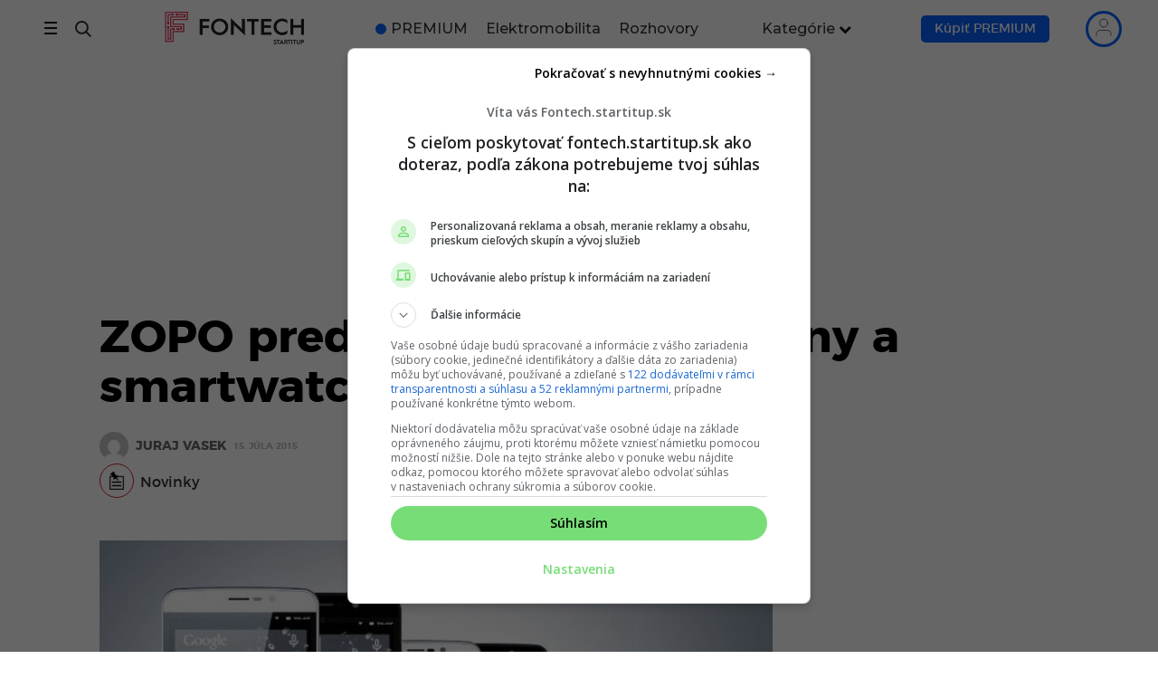

--- FILE ---
content_type: text/html; charset=UTF-8
request_url: https://fontech.startitup.sk/zopo-predstavil-nove-smartfony-a-smartwatch-na-mwcs-2015/
body_size: 94127
content:
<!DOCTYPE HTML>

<html lang="sk-SK">

<head>
    
        <script>
            window.siu_remp_user_has_active_sub = false;
            window.siu_remp_user_is_logged_in = false;
        </script>
	
    <meta http-equiv="Content-Type" content="text/html; charset=UTF-8"/>
    <meta name="theme-color" content="#111111"/>
    <meta name="verify-admitad" content="469936274a"/>
    <meta name="viewport" content="width=device-width, initial-scale=1.0, viewport-fit=cover">

	
	
        <!--Preconnect-->
        <link rel="preconnect" href="//securepubads.g.doubleclick.net">

		
                    <link rel="preconnect" href="//delivery.r2b2.cz">
                    <link rel="preconnect" href="//protagcdn.com">

                    <link rel="dns-prefetch" href="//delivery.r2b2.cz">
                    <link rel="dns-prefetch" href="//protagcdn.com">

				
        <link rel="dns-prefetch" href="//securepubads.g.doubleclick.net">
        <link rel="dns-prefetch" href="//cdnjs.cloudflare.com">
        <link rel="dns-prefetch" href="//google-analytics.com">
        <link rel="dns-prefetch" href="//googleads.g.doubleclick.net">
        <link rel="dns-prefetch" href="//google.com">
        <link rel="dns-prefetch" href="//static.doubleclick.net">
        <link rel="dns-prefetch" href="//adservice.google.sk">
        <link rel="dns-prefetch" href="//s1.adform.net">
        <link rel="dns-prefetch" href="//adx.adform.net">

        <!--
		Tieto zdroje su potrebne pre nacitavanie, vyuziva ich style.css
		-->
		
        <style id="fontech_header_css">
            @font-face {
                font-family: "Montserrat";
                src: url("/wp-content/themes/fontech/fonts/montserrat/montserrat-bold.eot");
                src: url("/wp-content/themes/fontech/fonts/montserrat/montserrat-bold.eot?#iefix") format("embedded-opentype"), url("/wp-content/themes/fontech/fonts/montserrat/montserrat-bold.woff") format("woff"), url("/wp-content/themes/fontech/fonts/montserrat/montserrat-bold.woff2") format("woff2"), url("/wp-content/themes/fontech/fonts/montserrat/montserrat-bold.ttf") format("truetype"), url("/wp-content/themes/fontech/fonts/montserrat/montserrat-bold.svg#montserratbold") format("svg");
                font-weight: bold;
                font-style: normal;
                font-display: optional;
            }

            @font-face {
                font-family: "Montserrat";
                src: url("/wp-content/themes/fontech/fonts/montserrat/montserrat-medium.eot");
                src: url("/wp-content/themes/fontech/fonts/montserrat/montserrat-medium.eot?#iefix") format("embedded-opentype"), url("/wp-content/themes/fontech/fonts/montserrat/montserrat-medium.woff2") format("woff2"), url("/wp-content/themes/fontech/fonts/montserrat/montserrat-medium.ttf") format("truetype"), url("/wp-content/themes/fontech/fonts/montserrat/montserrat-medium.svg#montserratbold") format("svg");
                font-weight: 400;
                font-style: normal;
                font-display: optional;
            }

            @font-face {
                font-family: "Montserrat";
                src: url("/wp-content/themes/fontech/fonts/montserrat/montserrat-regular.eot");
                src: url("/wp-content/themes/fontech/fonts/montserrat/montserrat-regular.eot?#iefix") format("embedded-opentype"), url("/wp-content/themes/fontech/fonts/montserrat/montserrat-regular.woff") format("woff"), url("/wp-content/themes/fontech/fonts/montserrat/montserrat-regular.woff2") format("woff2"), url("/wp-content/themes/fontech/fonts/montserrat/montserrat-regular.ttf") format("truetype"), url("/wp-content/themes/fontech/fonts/montserrat/montserrat-regular.svg#montserratbold") format("svg");
                font-weight: normal;
                font-style: normal;
                font-display: optional;
            }

            @font-face {
                font-family: "Montserrat";
                src: url("/wp-content/themes/fontech/fonts/montserrat/montserrat-light.eot");
                src: url("/wp-content/themes/fontech/fonts/montserrat/montserrat-light.eot?#iefix") format("embedded-opentype"), url("/wp-content/themes/fontech/fonts/montserrat/montserrat-light.woff") format("woff"), url("/wp-content/themes/fontech/fonts/montserrat/montserrat-light.woff2") format("woff2"), url("/wp-content/themes/fontech/fonts/montserrat/montserrat-light.ttf") format("truetype"), url("/wp-content/themes/fontech/fonts/montserrat/montserrat-light.svg#montserratbold") format("svg");
                font-weight: 100;
                font-style: normal;
                font-display: optional;
            }
        </style>

		
		<link rel="preload" as="image" href="https://fontech.startitup.sk/wp-content/uploads/2015/07/zopo-speed-7.jpg?x47749"   decoding="async"  imagesrcset="https://fontech.startitup.sk/wp-content/uploads/2015/07/zopo-speed-7.jpg 766w, https://fontech.startitup.sk/wp-content/uploads/2015/07/zopo-speed-7-300x177.jpg 300w" imagesizes="(max-width: 766px) 100vw, 766px" >
        <link rel="preload" href="https://securepubads.g.doubleclick.net/tag/js/gpt.js" as="script">

        <!-- <link rel="preload" href="/wp-includes/js/jquery/jquery.min.js?x47749&amp;ver=3.6.0" as="script"> -->
        <!-- <link rel="preload" href="/wp-includes/js/jquery/jquery-migrate.min.js?x47749&amp;ver=3.3.2" as="script"> -->

        <style class="fontech-bootstrap-critical">
            /* Font awesome inline css from /css/font-awesome.min.css */
            @font-face {
                font-family: 'FontAwesome';
                font-display: block;
                src: url('/wp-content/themes/fontech/fonts/fontawesome-webfont.eot?v=4.7.0');
                src: url('/wp-content/themes/fontech/fonts/fontawesome-webfont.eot?#iefix&v=4.7.0') format('embedded-opentype'), url('/wp-content/themes/fontech/fonts/fontawesome-webfont.woff2?v=4.7.0') format('woff2'), url('/wp-content/themes/fontech/fonts/fontawesome-webfont.woff?v=4.7.0') format('woff'), url('/wp-content/themes/fontech/fonts/fontawesome-webfont.ttf?v=4.7.0') format('truetype'), url('/wp-content/themes/fontech/fonts/fontawesome-webfont.svg?v=4.7.0#fontawesomeregular') format('svg');
                font-weight: normal;
                font-style: normal
            }

            .fa {
                display: inline-block;
                font: normal normal normal 14px/1 FontAwesome;
                font-size: inherit;
                text-rendering: auto;
                -webkit-font-smoothing: antialiased;
                -moz-osx-font-smoothing: grayscale
            }

            .fa-lg {
                font-size: 1.33333333em;
                line-height: .75em;
                vertical-align: -15%
            }

            .fa-2x {
                font-size: 2em
            }

            .fa-3x {
                font-size: 3em
            }

            .fa-4x {
                font-size: 4em
            }

            .fa-5x {
                font-size: 5em
            }

            .fa-fw {
                width: 1.28571429em;
                text-align: center
            }

            .fa-ul {
                padding-left: 0;
                margin-left: 2.14285714em;
                list-style-type: none
            }

            .fa-ul > li {
                position: relative
            }

            .fa-li {
                position: absolute;
                left: -2.14285714em;
                width: 2.14285714em;
                top: .14285714em;
                text-align: center
            }

            .fa-li.fa-lg {
                left: -1.85714286em
            }

            .fa-border {
                padding: .2em .25em .15em;
                border: solid .08em #eee;
                border-radius: .1em
            }

            .fa-pull-left {
                float: left
            }

            .fa-pull-right {
                float: right
            }

            .fa.fa-pull-left {
                margin-right: .3em
            }

            .fa.fa-pull-right {
                margin-left: .3em
            }

            .pull-right {
                float: right
            }

            .pull-left {
                float: left
            }

            .fa.pull-left {
                margin-right: .3em
            }

            .fa.pull-right {
                margin-left: .3em
            }

            .fa-spin {
                -webkit-animation: fa-spin 2s infinite linear;
                animation: fa-spin 2s infinite linear
            }

            .fa-pulse {
                -webkit-animation: fa-spin 1s infinite steps(8);
                animation: fa-spin 1s infinite steps(8)
            }

            @-webkit-keyframes fa-spin {
                0% {
                    -webkit-transform: rotate(0deg);
                    transform: rotate(0deg)
                }
                100% {
                    -webkit-transform: rotate(359deg);
                    transform: rotate(359deg)
                }
            }

            @keyframes fa-spin {
                0% {
                    -webkit-transform: rotate(0deg);
                    transform: rotate(0deg)
                }
                100% {
                    -webkit-transform: rotate(359deg);
                    transform: rotate(359deg)
                }
            }

            .fa-rotate-90 {
                -ms-filter: "progid:DXImageTransform.Microsoft.BasicImage(rotation=1)";
                -webkit-transform: rotate(90deg);
                -ms-transform: rotate(90deg);
                transform: rotate(90deg)
            }

            .fa-rotate-180 {
                -ms-filter: "progid:DXImageTransform.Microsoft.BasicImage(rotation=2)";
                -webkit-transform: rotate(180deg);
                -ms-transform: rotate(180deg);
                transform: rotate(180deg)
            }

            .fa-rotate-270 {
                -ms-filter: "progid:DXImageTransform.Microsoft.BasicImage(rotation=3)";
                -webkit-transform: rotate(270deg);
                -ms-transform: rotate(270deg);
                transform: rotate(270deg)
            }

            .fa-flip-horizontal {
                -ms-filter: "progid:DXImageTransform.Microsoft.BasicImage(rotation=0, mirror=1)";
                -webkit-transform: scale(-1, 1);
                -ms-transform: scale(-1, 1);
                transform: scale(-1, 1)
            }

            .fa-flip-vertical {
                -ms-filter: "progid:DXImageTransform.Microsoft.BasicImage(rotation=2, mirror=1)";
                -webkit-transform: scale(1, -1);
                -ms-transform: scale(1, -1);
                transform: scale(1, -1)
            }

            :root .fa-rotate-90, :root .fa-rotate-180, :root .fa-rotate-270, :root .fa-flip-horizontal, :root .fa-flip-vertical {
                filter: none
            }

            .fa-stack {
                position: relative;
                display: inline-block;
                width: 2em;
                height: 2em;
                line-height: 2em;
                vertical-align: middle
            }

            .fa-stack-1x, .fa-stack-2x {
                position: absolute;
                left: 0;
                width: 100%;
                text-align: center
            }

            .fa-stack-1x {
                line-height: inherit
            }

            .fa-stack-2x {
                font-size: 2em
            }

            .fa-inverse {
                color: #fff
            }

            .fa-glass:before {
                content: "\f000"
            }

            .fa-music:before {
                content: "\f001"
            }

            .fa-search:before {
                content: "\f002"
            }

            .fa-envelope-o:before {
                content: "\f003"
            }

            .fa-heart:before {
                content: "\f004"
            }

            .fa-star:before {
                content: "\f005"
            }

            .fa-star-o:before {
                content: "\f006"
            }

            .fa-user:before {
                content: "\f007"
            }

            .fa-film:before {
                content: "\f008"
            }

            .fa-th-large:before {
                content: "\f009"
            }

            .fa-th:before {
                content: "\f00a"
            }

            .fa-th-list:before {
                content: "\f00b"
            }

            .fa-check:before {
                content: "\f00c"
            }

            .fa-remove:before, .fa-close:before, .fa-times:before {
                content: "\f00d"
            }

            .fa-search-plus:before {
                content: "\f00e"
            }

            .fa-search-minus:before {
                content: "\f010"
            }

            .fa-power-off:before {
                content: "\f011"
            }

            .fa-signal:before {
                content: "\f012"
            }

            .fa-gear:before, .fa-cog:before {
                content: "\f013"
            }

            .fa-trash-o:before {
                content: "\f014"
            }

            .fa-home:before {
                content: "\f015"
            }

            .fa-file-o:before {
                content: "\f016"
            }

            .fa-clock-o:before {
                content: "\f017"
            }

            .fa-road:before {
                content: "\f018"
            }

            .fa-download:before {
                content: "\f019"
            }

            .fa-arrow-circle-o-down:before {
                content: "\f01a"
            }

            .fa-arrow-circle-o-up:before {
                content: "\f01b"
            }

            .fa-inbox:before {
                content: "\f01c"
            }

            .fa-play-circle-o:before {
                content: "\f01d"
            }

            .fa-rotate-right:before, .fa-repeat:before {
                content: "\f01e"
            }

            .fa-refresh:before {
                content: "\f021"
            }

            .fa-list-alt:before {
                content: "\f022"
            }

            .fa-lock:before {
                content: "\f023"
            }

            .fa-flag:before {
                content: "\f024"
            }

            .fa-headphones:before {
                content: "\f025"
            }

            .fa-volume-off:before {
                content: "\f026"
            }

            .fa-volume-down:before {
                content: "\f027"
            }

            .fa-volume-up:before {
                content: "\f028"
            }

            .fa-qrcode:before {
                content: "\f029"
            }

            .fa-barcode:before {
                content: "\f02a"
            }

            .fa-tag:before {
                content: "\f02b"
            }

            .fa-tags:before {
                content: "\f02c"
            }

            .fa-book:before {
                content: "\f02d"
            }

            .fa-bookmark:before {
                content: "\f02e"
            }

            .fa-print:before {
                content: "\f02f"
            }

            .fa-camera:before {
                content: "\f030"
            }

            .fa-font:before {
                content: "\f031"
            }

            .fa-bold:before {
                content: "\f032"
            }

            .fa-italic:before {
                content: "\f033"
            }

            .fa-text-height:before {
                content: "\f034"
            }

            .fa-text-width:before {
                content: "\f035"
            }

            .fa-align-left:before {
                content: "\f036"
            }

            .fa-align-center:before {
                content: "\f037"
            }

            .fa-align-right:before {
                content: "\f038"
            }

            .fa-align-justify:before {
                content: "\f039"
            }

            .fa-list:before {
                content: "\f03a"
            }

            .fa-dedent:before, .fa-outdent:before {
                content: "\f03b"
            }

            .fa-indent:before {
                content: "\f03c"
            }

            .fa-video-camera:before {
                content: "\f03d"
            }

            .fa-photo:before, .fa-image:before, .fa-picture-o:before {
                content: "\f03e"
            }

            .fa-pencil:before {
                content: "\f040"
            }

            .fa-map-marker:before {
                content: "\f041"
            }

            .fa-adjust:before {
                content: "\f042"
            }

            .fa-tint:before {
                content: "\f043"
            }

            .fa-edit:before, .fa-pencil-square-o:before {
                content: "\f044"
            }

            .fa-share-square-o:before {
                content: "\f045"
            }

            .fa-check-square-o:before {
                content: "\f046"
            }

            .fa-arrows:before {
                content: "\f047"
            }

            .fa-step-backward:before {
                content: "\f048"
            }

            .fa-fast-backward:before {
                content: "\f049"
            }

            .fa-backward:before {
                content: "\f04a"
            }

            .fa-play:before {
                content: "\f04b"
            }

            .fa-pause:before {
                content: "\f04c"
            }

            .fa-stop:before {
                content: "\f04d"
            }

            .fa-forward:before {
                content: "\f04e"
            }

            .fa-fast-forward:before {
                content: "\f050"
            }

            .fa-step-forward:before {
                content: "\f051"
            }

            .fa-eject:before {
                content: "\f052"
            }

            .fa-chevron-left:before {
                content: "\f053"
            }

            .fa-chevron-right:before {
                content: "\f054"
            }

            .fa-plus-circle:before {
                content: "\f055"
            }

            .fa-minus-circle:before {
                content: "\f056"
            }

            .fa-times-circle:before {
                content: "\f057"
            }

            .fa-check-circle:before {
                content: "\f058"
            }

            .fa-question-circle:before {
                content: "\f059"
            }

            .fa-info-circle:before {
                content: "\f05a"
            }

            .fa-crosshairs:before {
                content: "\f05b"
            }

            .fa-times-circle-o:before {
                content: "\f05c"
            }

            .fa-check-circle-o:before {
                content: "\f05d"
            }

            .fa-ban:before {
                content: "\f05e"
            }

            .fa-arrow-left:before {
                content: "\f060"
            }

            .fa-arrow-right:before {
                content: "\f061"
            }

            .fa-arrow-up:before {
                content: "\f062"
            }

            .fa-arrow-down:before {
                content: "\f063"
            }

            .fa-mail-forward:before, .fa-share:before {
                content: "\f064"
            }

            .fa-expand:before {
                content: "\f065"
            }

            .fa-compress:before {
                content: "\f066"
            }

            .fa-plus:before {
                content: "\f067"
            }

            .fa-minus:before {
                content: "\f068"
            }

            .fa-asterisk:before {
                content: "\f069"
            }

            .fa-exclamation-circle:before {
                content: "\f06a"
            }

            .fa-gift:before {
                content: "\f06b"
            }

            .fa-leaf:before {
                content: "\f06c"
            }

            .fa-fire:before {
                content: "\f06d"
            }

            .fa-eye:before {
                content: "\f06e"
            }

            .fa-eye-slash:before {
                content: "\f070"
            }

            .fa-warning:before, .fa-exclamation-triangle:before {
                content: "\f071"
            }

            .fa-plane:before {
                content: "\f072"
            }

            .fa-calendar:before {
                content: "\f073"
            }

            .fa-random:before {
                content: "\f074"
            }

            .fa-comment:before {
                content: "\f075"
            }

            .fa-magnet:before {
                content: "\f076"
            }

            .fa-chevron-up:before {
                content: "\f077"
            }

            .fa-chevron-down:before {
                content: "\f078"
            }

            .fa-retweet:before {
                content: "\f079"
            }

            .fa-shopping-cart:before {
                content: "\f07a"
            }

            .fa-folder:before {
                content: "\f07b"
            }

            .fa-folder-open:before {
                content: "\f07c"
            }

            .fa-arrows-v:before {
                content: "\f07d"
            }

            .fa-arrows-h:before {
                content: "\f07e"
            }

            .fa-bar-chart-o:before, .fa-bar-chart:before {
                content: "\f080"
            }

            .fa-twitter-square:before {
                content: "\f081"
            }

            .fa-facebook-square:before {
                content: "\f082"
            }

            .fa-camera-retro:before {
                content: "\f083"
            }

            .fa-key:before {
                content: "\f084"
            }

            .fa-gears:before, .fa-cogs:before {
                content: "\f085"
            }

            .fa-comments:before {
                content: "\f086"
            }

            .fa-thumbs-o-up:before {
                content: "\f087"
            }

            .fa-thumbs-o-down:before {
                content: "\f088"
            }

            .fa-star-half:before {
                content: "\f089"
            }

            .fa-heart-o:before {
                content: "\f08a"
            }

            .fa-sign-out:before {
                content: "\f08b"
            }

            .fa-linkedin-square:before {
                content: "\f08c"
            }

            .fa-thumb-tack:before {
                content: "\f08d"
            }

            .fa-external-link:before {
                content: "\f08e"
            }

            .fa-sign-in:before {
                content: "\f090"
            }

            .fa-trophy:before {
                content: "\f091"
            }

            .fa-github-square:before {
                content: "\f092"
            }

            .fa-upload:before {
                content: "\f093"
            }

            .fa-lemon-o:before {
                content: "\f094"
            }

            .fa-phone:before {
                content: "\f095"
            }

            .fa-square-o:before {
                content: "\f096"
            }

            .fa-bookmark-o:before {
                content: "\f097"
            }

            .fa-phone-square:before {
                content: "\f098"
            }

            .fa-twitter:before {
                content: "\f099"
            }

            .fa-facebook-f:before, .fa-facebook:before {
                content: "\f09a"
            }

            .fa-github:before {
                content: "\f09b"
            }

            .fa-unlock:before {
                content: "\f09c"
            }

            .fa-credit-card:before {
                content: "\f09d"
            }

            .fa-feed:before, .fa-rss:before {
                content: "\f09e"
            }

            .fa-hdd-o:before {
                content: "\f0a0"
            }

            .fa-bullhorn:before {
                content: "\f0a1"
            }

            .fa-bell:before {
                content: "\f0f3"
            }

            .fa-certificate:before {
                content: "\f0a3"
            }

            .fa-hand-o-right:before {
                content: "\f0a4"
            }

            .fa-hand-o-left:before {
                content: "\f0a5"
            }

            .fa-hand-o-up:before {
                content: "\f0a6"
            }

            .fa-hand-o-down:before {
                content: "\f0a7"
            }

            .fa-arrow-circle-left:before {
                content: "\f0a8"
            }

            .fa-arrow-circle-right:before {
                content: "\f0a9"
            }

            .fa-arrow-circle-up:before {
                content: "\f0aa"
            }

            .fa-arrow-circle-down:before {
                content: "\f0ab"
            }

            .fa-globe:before {
                content: "\f0ac"
            }

            .fa-wrench:before {
                content: "\f0ad"
            }

            .fa-tasks:before {
                content: "\f0ae"
            }

            .fa-filter:before {
                content: "\f0b0"
            }

            .fa-briefcase:before {
                content: "\f0b1"
            }

            .fa-arrows-alt:before {
                content: "\f0b2"
            }

            .fa-group:before, .fa-users:before {
                content: "\f0c0"
            }

            .fa-chain:before, .fa-link:before {
                content: "\f0c1"
            }

            .fa-cloud:before {
                content: "\f0c2"
            }

            .fa-flask:before {
                content: "\f0c3"
            }

            .fa-cut:before, .fa-scissors:before {
                content: "\f0c4"
            }

            .fa-copy:before, .fa-files-o:before {
                content: "\f0c5"
            }

            .fa-paperclip:before {
                content: "\f0c6"
            }

            .fa-save:before, .fa-floppy-o:before {
                content: "\f0c7"
            }

            .fa-square:before {
                content: "\f0c8"
            }

            .fa-navicon:before, .fa-reorder:before, .fa-bars:before {
                content: "\f0c9"
            }

            .fa-list-ul:before {
                content: "\f0ca"
            }

            .fa-list-ol:before {
                content: "\f0cb"
            }

            .fa-strikethrough:before {
                content: "\f0cc"
            }

            .fa-underline:before {
                content: "\f0cd"
            }

            .fa-table:before {
                content: "\f0ce"
            }

            .fa-magic:before {
                content: "\f0d0"
            }

            .fa-truck:before {
                content: "\f0d1"
            }

            .fa-pinterest:before {
                content: "\f0d2"
            }

            .fa-pinterest-square:before {
                content: "\f0d3"
            }

            .fa-google-plus-square:before {
                content: "\f0d4"
            }

            .fa-google-plus:before {
                content: "\f0d5"
            }

            .fa-money:before {
                content: "\f0d6"
            }

            .fa-caret-down:before {
                content: "\f0d7"
            }

            .fa-caret-up:before {
                content: "\f0d8"
            }

            .fa-caret-left:before {
                content: "\f0d9"
            }

            .fa-caret-right:before {
                content: "\f0da"
            }

            .fa-columns:before {
                content: "\f0db"
            }

            .fa-unsorted:before, .fa-sort:before {
                content: "\f0dc"
            }

            .fa-sort-down:before, .fa-sort-desc:before {
                content: "\f0dd"
            }

            .fa-sort-up:before, .fa-sort-asc:before {
                content: "\f0de"
            }

            .fa-envelope:before {
                content: "\f0e0"
            }

            .fa-linkedin:before {
                content: "\f0e1"
            }

            .fa-rotate-left:before, .fa-undo:before {
                content: "\f0e2"
            }

            .fa-legal:before, .fa-gavel:before {
                content: "\f0e3"
            }

            .fa-dashboard:before, .fa-tachometer:before {
                content: "\f0e4"
            }

            .fa-comment-o:before {
                content: "\f0e5"
            }

            .fa-comments-o:before {
                content: "\f0e6"
            }

            .fa-flash:before, .fa-bolt:before {
                content: "\f0e7"
            }

            .fa-sitemap:before {
                content: "\f0e8"
            }

            .fa-umbrella:before {
                content: "\f0e9"
            }

            .fa-paste:before, .fa-clipboard:before {
                content: "\f0ea"
            }

            .fa-lightbulb-o:before {
                content: "\f0eb"
            }

            .fa-exchange:before {
                content: "\f0ec"
            }

            .fa-cloud-download:before {
                content: "\f0ed"
            }

            .fa-cloud-upload:before {
                content: "\f0ee"
            }

            .fa-user-md:before {
                content: "\f0f0"
            }

            .fa-stethoscope:before {
                content: "\f0f1"
            }

            .fa-suitcase:before {
                content: "\f0f2"
            }

            .fa-bell-o:before {
                content: "\f0a2"
            }

            .fa-coffee:before {
                content: "\f0f4"
            }

            .fa-cutlery:before {
                content: "\f0f5"
            }

            .fa-file-text-o:before {
                content: "\f0f6"
            }

            .fa-building-o:before {
                content: "\f0f7"
            }

            .fa-hospital-o:before {
                content: "\f0f8"
            }

            .fa-ambulance:before {
                content: "\f0f9"
            }

            .fa-medkit:before {
                content: "\f0fa"
            }

            .fa-fighter-jet:before {
                content: "\f0fb"
            }

            .fa-beer:before {
                content: "\f0fc"
            }

            .fa-h-square:before {
                content: "\f0fd"
            }

            .fa-plus-square:before {
                content: "\f0fe"
            }

            .fa-angle-double-left:before {
                content: "\f100"
            }

            .fa-angle-double-right:before {
                content: "\f101"
            }

            .fa-angle-double-up:before {
                content: "\f102"
            }

            .fa-angle-double-down:before {
                content: "\f103"
            }

            .fa-angle-left:before {
                content: "\f104"
            }

            .fa-angle-right:before {
                content: "\f105"
            }

            .fa-angle-up:before {
                content: "\f106"
            }

            .fa-angle-down:before {
                content: "\f107"
            }

            .fa-desktop:before {
                content: "\f108"
            }

            .fa-laptop:before {
                content: "\f109"
            }

            .fa-tablet:before {
                content: "\f10a"
            }

            .fa-mobile-phone:before, .fa-mobile:before {
                content: "\f10b"
            }

            .fa-circle-o:before {
                content: "\f10c"
            }

            .fa-quote-left:before {
                content: "\f10d"
            }

            .fa-quote-right:before {
                content: "\f10e"
            }

            .fa-spinner:before {
                content: "\f110"
            }

            .fa-circle:before {
                content: "\f111"
            }

            .fa-mail-reply:before, .fa-reply:before {
                content: "\f112"
            }

            .fa-github-alt:before {
                content: "\f113"
            }

            .fa-folder-o:before {
                content: "\f114"
            }

            .fa-folder-open-o:before {
                content: "\f115"
            }

            .fa-smile-o:before {
                content: "\f118"
            }

            .fa-frown-o:before {
                content: "\f119"
            }

            .fa-meh-o:before {
                content: "\f11a"
            }

            .fa-gamepad:before {
                content: "\f11b"
            }

            .fa-keyboard-o:before {
                content: "\f11c"
            }

            .fa-flag-o:before {
                content: "\f11d"
            }

            .fa-flag-checkered:before {
                content: "\f11e"
            }

            .fa-terminal:before {
                content: "\f120"
            }

            .fa-code:before {
                content: "\f121"
            }

            .fa-mail-reply-all:before, .fa-reply-all:before {
                content: "\f122"
            }

            .fa-star-half-empty:before, .fa-star-half-full:before, .fa-star-half-o:before {
                content: "\f123"
            }

            .fa-location-arrow:before {
                content: "\f124"
            }

            .fa-crop:before {
                content: "\f125"
            }

            .fa-code-fork:before {
                content: "\f126"
            }

            .fa-unlink:before, .fa-chain-broken:before {
                content: "\f127"
            }

            .fa-question:before {
                content: "\f128"
            }

            .fa-info:before {
                content: "\f129"
            }

            .fa-exclamation:before {
                content: "\f12a"
            }

            .fa-superscript:before {
                content: "\f12b"
            }

            .fa-subscript:before {
                content: "\f12c"
            }

            .fa-eraser:before {
                content: "\f12d"
            }

            .fa-puzzle-piece:before {
                content: "\f12e"
            }

            .fa-microphone:before {
                content: "\f130"
            }

            .fa-microphone-slash:before {
                content: "\f131"
            }

            .fa-shield:before {
                content: "\f132"
            }

            .fa-calendar-o:before {
                content: "\f133"
            }

            .fa-fire-extinguisher:before {
                content: "\f134"
            }

            .fa-rocket:before {
                content: "\f135"
            }

            .fa-maxcdn:before {
                content: "\f136"
            }

            .fa-chevron-circle-left:before {
                content: "\f137"
            }

            .fa-chevron-circle-right:before {
                content: "\f138"
            }

            .fa-chevron-circle-up:before {
                content: "\f139"
            }

            .fa-chevron-circle-down:before {
                content: "\f13a"
            }

            .fa-html5:before {
                content: "\f13b"
            }

            .fa-css3:before {
                content: "\f13c"
            }

            .fa-anchor:before {
                content: "\f13d"
            }

            .fa-unlock-alt:before {
                content: "\f13e"
            }

            .fa-bullseye:before {
                content: "\f140"
            }

            .fa-ellipsis-h:before {
                content: "\f141"
            }

            .fa-ellipsis-v:before {
                content: "\f142"
            }

            .fa-rss-square:before {
                content: "\f143"
            }

            .fa-play-circle:before {
                content: "\f144"
            }

            .fa-ticket:before {
                content: "\f145"
            }

            .fa-minus-square:before {
                content: "\f146"
            }

            .fa-minus-square-o:before {
                content: "\f147"
            }

            .fa-level-up:before {
                content: "\f148"
            }

            .fa-level-down:before {
                content: "\f149"
            }

            .fa-check-square:before {
                content: "\f14a"
            }

            .fa-pencil-square:before {
                content: "\f14b"
            }

            .fa-external-link-square:before {
                content: "\f14c"
            }

            .fa-share-square:before {
                content: "\f14d"
            }

            .fa-compass:before {
                content: "\f14e"
            }

            .fa-toggle-down:before, .fa-caret-square-o-down:before {
                content: "\f150"
            }

            .fa-toggle-up:before, .fa-caret-square-o-up:before {
                content: "\f151"
            }

            .fa-toggle-right:before, .fa-caret-square-o-right:before {
                content: "\f152"
            }

            .fa-euro:before, .fa-eur:before {
                content: "\f153"
            }

            .fa-gbp:before {
                content: "\f154"
            }

            .fa-dollar:before, .fa-usd:before {
                content: "\f155"
            }

            .fa-rupee:before, .fa-inr:before {
                content: "\f156"
            }

            .fa-cny:before, .fa-rmb:before, .fa-yen:before, .fa-jpy:before {
                content: "\f157"
            }

            .fa-ruble:before, .fa-rouble:before, .fa-rub:before {
                content: "\f158"
            }

            .fa-won:before, .fa-krw:before {
                content: "\f159"
            }

            .fa-bitcoin:before, .fa-btc:before {
                content: "\f15a"
            }

            .fa-file:before {
                content: "\f15b"
            }

            .fa-file-text:before {
                content: "\f15c"
            }

            .fa-sort-alpha-asc:before {
                content: "\f15d"
            }

            .fa-sort-alpha-desc:before {
                content: "\f15e"
            }

            .fa-sort-amount-asc:before {
                content: "\f160"
            }

            .fa-sort-amount-desc:before {
                content: "\f161"
            }

            .fa-sort-numeric-asc:before {
                content: "\f162"
            }

            .fa-sort-numeric-desc:before {
                content: "\f163"
            }

            .fa-thumbs-up:before {
                content: "\f164"
            }

            .fa-thumbs-down:before {
                content: "\f165"
            }

            .fa-youtube-square:before {
                content: "\f166"
            }

            .fa-youtube:before {
                content: "\f167"
            }

            .fa-xing:before {
                content: "\f168"
            }

            .fa-xing-square:before {
                content: "\f169"
            }

            .fa-youtube-play:before {
                content: "\f16a"
            }

            .fa-dropbox:before {
                content: "\f16b"
            }

            .fa-stack-overflow:before {
                content: "\f16c"
            }

            .fa-instagram:before {
                content: "\f16d"
            }

            .fa-flickr:before {
                content: "\f16e"
            }

            .fa-adn:before {
                content: "\f170"
            }

            .fa-bitbucket:before {
                content: "\f171"
            }

            .fa-bitbucket-square:before {
                content: "\f172"
            }

            .fa-tumblr:before {
                content: "\f173"
            }

            .fa-tumblr-square:before {
                content: "\f174"
            }

            .fa-long-arrow-down:before {
                content: "\f175"
            }

            .fa-long-arrow-up:before {
                content: "\f176"
            }

            .fa-long-arrow-left:before {
                content: "\f177"
            }

            .fa-long-arrow-right:before {
                content: "\f178"
            }

            .fa-apple:before {
                content: "\f179"
            }

            .fa-windows:before {
                content: "\f17a"
            }

            .fa-android:before {
                content: "\f17b"
            }

            .fa-linux:before {
                content: "\f17c"
            }

            .fa-dribbble:before {
                content: "\f17d"
            }

            .fa-skype:before {
                content: "\f17e"
            }

            .fa-foursquare:before {
                content: "\f180"
            }

            .fa-trello:before {
                content: "\f181"
            }

            .fa-female:before {
                content: "\f182"
            }

            .fa-male:before {
                content: "\f183"
            }

            .fa-gittip:before, .fa-gratipay:before {
                content: "\f184"
            }

            .fa-sun-o:before {
                content: "\f185"
            }

            .fa-moon-o:before {
                content: "\f186"
            }

            .fa-archive:before {
                content: "\f187"
            }

            .fa-bug:before {
                content: "\f188"
            }

            .fa-vk:before {
                content: "\f189"
            }

            .fa-weibo:before {
                content: "\f18a"
            }

            .fa-renren:before {
                content: "\f18b"
            }

            .fa-pagelines:before {
                content: "\f18c"
            }

            .fa-stack-exchange:before {
                content: "\f18d"
            }

            .fa-arrow-circle-o-right:before {
                content: "\f18e"
            }

            .fa-arrow-circle-o-left:before {
                content: "\f190"
            }

            .fa-toggle-left:before, .fa-caret-square-o-left:before {
                content: "\f191"
            }

            .fa-dot-circle-o:before {
                content: "\f192"
            }

            .fa-wheelchair:before {
                content: "\f193"
            }

            .fa-vimeo-square:before {
                content: "\f194"
            }

            .fa-turkish-lira:before, .fa-try:before {
                content: "\f195"
            }

            .fa-plus-square-o:before {
                content: "\f196"
            }

            .fa-space-shuttle:before {
                content: "\f197"
            }

            .fa-slack:before {
                content: "\f198"
            }

            .fa-envelope-square:before {
                content: "\f199"
            }

            .fa-wordpress:before {
                content: "\f19a"
            }

            .fa-openid:before {
                content: "\f19b"
            }

            .fa-institution:before, .fa-bank:before, .fa-university:before {
                content: "\f19c"
            }

            .fa-mortar-board:before, .fa-graduation-cap:before {
                content: "\f19d"
            }

            .fa-yahoo:before {
                content: "\f19e"
            }

            .fa-google:before {
                content: "\f1a0"
            }

            .fa-reddit:before {
                content: "\f1a1"
            }

            .fa-reddit-square:before {
                content: "\f1a2"
            }

            .fa-stumbleupon-circle:before {
                content: "\f1a3"
            }

            .fa-stumbleupon:before {
                content: "\f1a4"
            }

            .fa-delicious:before {
                content: "\f1a5"
            }

            .fa-digg:before {
                content: "\f1a6"
            }

            .fa-pied-piper-pp:before {
                content: "\f1a7"
            }

            .fa-pied-piper-alt:before {
                content: "\f1a8"
            }

            .fa-drupal:before {
                content: "\f1a9"
            }

            .fa-joomla:before {
                content: "\f1aa"
            }

            .fa-language:before {
                content: "\f1ab"
            }

            .fa-fax:before {
                content: "\f1ac"
            }

            .fa-building:before {
                content: "\f1ad"
            }

            .fa-child:before {
                content: "\f1ae"
            }

            .fa-paw:before {
                content: "\f1b0"
            }

            .fa-spoon:before {
                content: "\f1b1"
            }

            .fa-cube:before {
                content: "\f1b2"
            }

            .fa-cubes:before {
                content: "\f1b3"
            }

            .fa-behance:before {
                content: "\f1b4"
            }

            .fa-behance-square:before {
                content: "\f1b5"
            }

            .fa-steam:before {
                content: "\f1b6"
            }

            .fa-steam-square:before {
                content: "\f1b7"
            }

            .fa-recycle:before {
                content: "\f1b8"
            }

            .fa-automobile:before, .fa-car:before {
                content: "\f1b9"
            }

            .fa-cab:before, .fa-taxi:before {
                content: "\f1ba"
            }

            .fa-tree:before {
                content: "\f1bb"
            }

            .fa-spotify:before {
                content: "\f1bc"
            }

            .fa-deviantart:before {
                content: "\f1bd"
            }

            .fa-soundcloud:before {
                content: "\f1be"
            }

            .fa-database:before {
                content: "\f1c0"
            }

            .fa-file-pdf-o:before {
                content: "\f1c1"
            }

            .fa-file-word-o:before {
                content: "\f1c2"
            }

            .fa-file-excel-o:before {
                content: "\f1c3"
            }

            .fa-file-powerpoint-o:before {
                content: "\f1c4"
            }

            .fa-file-photo-o:before, .fa-file-picture-o:before, .fa-file-image-o:before {
                content: "\f1c5"
            }

            .fa-file-zip-o:before, .fa-file-archive-o:before {
                content: "\f1c6"
            }

            .fa-file-sound-o:before, .fa-file-audio-o:before {
                content: "\f1c7"
            }

            .fa-file-movie-o:before, .fa-file-video-o:before {
                content: "\f1c8"
            }

            .fa-file-code-o:before {
                content: "\f1c9"
            }

            .fa-vine:before {
                content: "\f1ca"
            }

            .fa-codepen:before {
                content: "\f1cb"
            }

            .fa-jsfiddle:before {
                content: "\f1cc"
            }

            .fa-life-bouy:before, .fa-life-buoy:before, .fa-life-saver:before, .fa-support:before, .fa-life-ring:before {
                content: "\f1cd"
            }

            .fa-circle-o-notch:before {
                content: "\f1ce"
            }

            .fa-ra:before, .fa-resistance:before, .fa-rebel:before {
                content: "\f1d0"
            }

            .fa-ge:before, .fa-empire:before {
                content: "\f1d1"
            }

            .fa-git-square:before {
                content: "\f1d2"
            }

            .fa-git:before {
                content: "\f1d3"
            }

            .fa-y-combinator-square:before, .fa-yc-square:before, .fa-hacker-news:before {
                content: "\f1d4"
            }

            .fa-tencent-weibo:before {
                content: "\f1d5"
            }

            .fa-qq:before {
                content: "\f1d6"
            }

            .fa-wechat:before, .fa-weixin:before {
                content: "\f1d7"
            }

            .fa-send:before, .fa-paper-plane:before {
                content: "\f1d8"
            }

            .fa-send-o:before, .fa-paper-plane-o:before {
                content: "\f1d9"
            }

            .fa-history:before {
                content: "\f1da"
            }

            .fa-circle-thin:before {
                content: "\f1db"
            }

            .fa-header:before {
                content: "\f1dc"
            }

            .fa-paragraph:before {
                content: "\f1dd"
            }

            .fa-sliders:before {
                content: "\f1de"
            }

            .fa-share-alt:before {
                content: "\f1e0"
            }

            .fa-share-alt-square:before {
                content: "\f1e1"
            }

            .fa-bomb:before {
                content: "\f1e2"
            }

            .fa-soccer-ball-o:before, .fa-futbol-o:before {
                content: "\f1e3"
            }

            .fa-tty:before {
                content: "\f1e4"
            }

            .fa-binoculars:before {
                content: "\f1e5"
            }

            .fa-plug:before {
                content: "\f1e6"
            }

            .fa-slideshare:before {
                content: "\f1e7"
            }

            .fa-twitch:before {
                content: "\f1e8"
            }

            .fa-yelp:before {
                content: "\f1e9"
            }

            .fa-newspaper-o:before {
                content: "\f1ea"
            }

            .fa-wifi:before {
                content: "\f1eb"
            }

            .fa-calculator:before {
                content: "\f1ec"
            }

            .fa-paypal:before {
                content: "\f1ed"
            }

            .fa-google-wallet:before {
                content: "\f1ee"
            }

            .fa-cc-visa:before {
                content: "\f1f0"
            }

            .fa-cc-mastercard:before {
                content: "\f1f1"
            }

            .fa-cc-discover:before {
                content: "\f1f2"
            }

            .fa-cc-amex:before {
                content: "\f1f3"
            }

            .fa-cc-paypal:before {
                content: "\f1f4"
            }

            .fa-cc-stripe:before {
                content: "\f1f5"
            }

            .fa-bell-slash:before {
                content: "\f1f6"
            }

            .fa-bell-slash-o:before {
                content: "\f1f7"
            }

            .fa-trash:before {
                content: "\f1f8"
            }

            .fa-copyright:before {
                content: "\f1f9"
            }

            .fa-at:before {
                content: "\f1fa"
            }

            .fa-eyedropper:before {
                content: "\f1fb"
            }

            .fa-paint-brush:before {
                content: "\f1fc"
            }

            .fa-birthday-cake:before {
                content: "\f1fd"
            }

            .fa-area-chart:before {
                content: "\f1fe"
            }

            .fa-pie-chart:before {
                content: "\f200"
            }

            .fa-line-chart:before {
                content: "\f201"
            }

            .fa-lastfm:before {
                content: "\f202"
            }

            .fa-lastfm-square:before {
                content: "\f203"
            }

            .fa-toggle-off:before {
                content: "\f204"
            }

            .fa-toggle-on:before {
                content: "\f205"
            }

            .fa-bicycle:before {
                content: "\f206"
            }

            .fa-bus:before {
                content: "\f207"
            }

            .fa-ioxhost:before {
                content: "\f208"
            }

            .fa-angellist:before {
                content: "\f209"
            }

            .fa-cc:before {
                content: "\f20a"
            }

            .fa-shekel:before, .fa-sheqel:before, .fa-ils:before {
                content: "\f20b"
            }

            .fa-meanpath:before {
                content: "\f20c"
            }

            .fa-buysellads:before {
                content: "\f20d"
            }

            .fa-connectdevelop:before {
                content: "\f20e"
            }

            .fa-dashcube:before {
                content: "\f210"
            }

            .fa-forumbee:before {
                content: "\f211"
            }

            .fa-leanpub:before {
                content: "\f212"
            }

            .fa-sellsy:before {
                content: "\f213"
            }

            .fa-shirtsinbulk:before {
                content: "\f214"
            }

            .fa-simplybuilt:before {
                content: "\f215"
            }

            .fa-skyatlas:before {
                content: "\f216"
            }

            .fa-cart-plus:before {
                content: "\f217"
            }

            .fa-cart-arrow-down:before {
                content: "\f218"
            }

            .fa-diamond:before {
                content: "\f219"
            }

            .fa-ship:before {
                content: "\f21a"
            }

            .fa-user-secret:before {
                content: "\f21b"
            }

            .fa-motorcycle:before {
                content: "\f21c"
            }

            .fa-street-view:before {
                content: "\f21d"
            }

            .fa-heartbeat:before {
                content: "\f21e"
            }

            .fa-venus:before {
                content: "\f221"
            }

            .fa-mars:before {
                content: "\f222"
            }

            .fa-mercury:before {
                content: "\f223"
            }

            .fa-intersex:before, .fa-transgender:before {
                content: "\f224"
            }

            .fa-transgender-alt:before {
                content: "\f225"
            }

            .fa-venus-double:before {
                content: "\f226"
            }

            .fa-mars-double:before {
                content: "\f227"
            }

            .fa-venus-mars:before {
                content: "\f228"
            }

            .fa-mars-stroke:before {
                content: "\f229"
            }

            .fa-mars-stroke-v:before {
                content: "\f22a"
            }

            .fa-mars-stroke-h:before {
                content: "\f22b"
            }

            .fa-neuter:before {
                content: "\f22c"
            }

            .fa-genderless:before {
                content: "\f22d"
            }

            .fa-facebook-official:before {
                content: "\f230"
            }

            .fa-pinterest-p:before {
                content: "\f231"
            }

            .fa-whatsapp:before {
                content: "\f232"
            }

            .fa-server:before {
                content: "\f233"
            }

            .fa-user-plus:before {
                content: "\f234"
            }

            .fa-user-times:before {
                content: "\f235"
            }

            .fa-hotel:before, .fa-bed:before {
                content: "\f236"
            }

            .fa-viacoin:before {
                content: "\f237"
            }

            .fa-train:before {
                content: "\f238"
            }

            .fa-subway:before {
                content: "\f239"
            }

            .fa-medium:before {
                content: "\f23a"
            }

            .fa-yc:before, .fa-y-combinator:before {
                content: "\f23b"
            }

            .fa-optin-monster:before {
                content: "\f23c"
            }

            .fa-opencart:before {
                content: "\f23d"
            }

            .fa-expeditedssl:before {
                content: "\f23e"
            }

            .fa-battery-4:before, .fa-battery:before, .fa-battery-full:before {
                content: "\f240"
            }

            .fa-battery-3:before, .fa-battery-three-quarters:before {
                content: "\f241"
            }

            .fa-battery-2:before, .fa-battery-half:before {
                content: "\f242"
            }

            .fa-battery-1:before, .fa-battery-quarter:before {
                content: "\f243"
            }

            .fa-battery-0:before, .fa-battery-empty:before {
                content: "\f244"
            }

            .fa-mouse-pointer:before {
                content: "\f245"
            }

            .fa-i-cursor:before {
                content: "\f246"
            }

            .fa-object-group:before {
                content: "\f247"
            }

            .fa-object-ungroup:before {
                content: "\f248"
            }

            .fa-sticky-note:before {
                content: "\f249"
            }

            .fa-sticky-note-o:before {
                content: "\f24a"
            }

            .fa-cc-jcb:before {
                content: "\f24b"
            }

            .fa-cc-diners-club:before {
                content: "\f24c"
            }

            .fa-clone:before {
                content: "\f24d"
            }

            .fa-balance-scale:before {
                content: "\f24e"
            }

            .fa-hourglass-o:before {
                content: "\f250"
            }

            .fa-hourglass-1:before, .fa-hourglass-start:before {
                content: "\f251"
            }

            .fa-hourglass-2:before, .fa-hourglass-half:before {
                content: "\f252"
            }

            .fa-hourglass-3:before, .fa-hourglass-end:before {
                content: "\f253"
            }

            .fa-hourglass:before {
                content: "\f254"
            }

            .fa-hand-grab-o:before, .fa-hand-rock-o:before {
                content: "\f255"
            }

            .fa-hand-stop-o:before, .fa-hand-paper-o:before {
                content: "\f256"
            }

            .fa-hand-scissors-o:before {
                content: "\f257"
            }

            .fa-hand-lizard-o:before {
                content: "\f258"
            }

            .fa-hand-spock-o:before {
                content: "\f259"
            }

            .fa-hand-pointer-o:before {
                content: "\f25a"
            }

            .fa-hand-peace-o:before {
                content: "\f25b"
            }

            .fa-trademark:before {
                content: "\f25c"
            }

            .fa-registered:before {
                content: "\f25d"
            }

            .fa-creative-commons:before {
                content: "\f25e"
            }

            .fa-gg:before {
                content: "\f260"
            }

            .fa-gg-circle:before {
                content: "\f261"
            }

            .fa-tripadvisor:before {
                content: "\f262"
            }

            .fa-odnoklassniki:before {
                content: "\f263"
            }

            .fa-odnoklassniki-square:before {
                content: "\f264"
            }

            .fa-get-pocket:before {
                content: "\f265"
            }

            .fa-wikipedia-w:before {
                content: "\f266"
            }

            .fa-safari:before {
                content: "\f267"
            }

            .fa-chrome:before {
                content: "\f268"
            }

            .fa-firefox:before {
                content: "\f269"
            }

            .fa-opera:before {
                content: "\f26a"
            }

            .fa-internet-explorer:before {
                content: "\f26b"
            }

            .fa-tv:before, .fa-television:before {
                content: "\f26c"
            }

            .fa-contao:before {
                content: "\f26d"
            }

            .fa-500px:before {
                content: "\f26e"
            }

            .fa-amazon:before {
                content: "\f270"
            }

            .fa-calendar-plus-o:before {
                content: "\f271"
            }

            .fa-calendar-minus-o:before {
                content: "\f272"
            }

            .fa-calendar-times-o:before {
                content: "\f273"
            }

            .fa-calendar-check-o:before {
                content: "\f274"
            }

            .fa-industry:before {
                content: "\f275"
            }

            .fa-map-pin:before {
                content: "\f276"
            }

            .fa-map-signs:before {
                content: "\f277"
            }

            .fa-map-o:before {
                content: "\f278"
            }

            .fa-map:before {
                content: "\f279"
            }

            .fa-commenting:before {
                content: "\f27a"
            }

            .fa-commenting-o:before {
                content: "\f27b"
            }

            .fa-houzz:before {
                content: "\f27c"
            }

            .fa-vimeo:before {
                content: "\f27d"
            }

            .fa-black-tie:before {
                content: "\f27e"
            }

            .fa-fonticons:before {
                content: "\f280"
            }

            .fa-reddit-alien:before {
                content: "\f281"
            }

            .fa-edge:before {
                content: "\f282"
            }

            .fa-credit-card-alt:before {
                content: "\f283"
            }

            .fa-codiepie:before {
                content: "\f284"
            }

            .fa-modx:before {
                content: "\f285"
            }

            .fa-fort-awesome:before {
                content: "\f286"
            }

            .fa-usb:before {
                content: "\f287"
            }

            .fa-product-hunt:before {
                content: "\f288"
            }

            .fa-mixcloud:before {
                content: "\f289"
            }

            .fa-scribd:before {
                content: "\f28a"
            }

            .fa-pause-circle:before {
                content: "\f28b"
            }

            .fa-pause-circle-o:before {
                content: "\f28c"
            }

            .fa-stop-circle:before {
                content: "\f28d"
            }

            .fa-stop-circle-o:before {
                content: "\f28e"
            }

            .fa-shopping-bag:before {
                content: "\f290"
            }

            .fa-shopping-basket:before {
                content: "\f291"
            }

            .fa-hashtag:before {
                content: "\f292"
            }

            .fa-bluetooth:before {
                content: "\f293"
            }

            .fa-bluetooth-b:before {
                content: "\f294"
            }

            .fa-percent:before {
                content: "\f295"
            }

            .fa-gitlab:before {
                content: "\f296"
            }

            .fa-wpbeginner:before {
                content: "\f297"
            }

            .fa-wpforms:before {
                content: "\f298"
            }

            .fa-envira:before {
                content: "\f299"
            }

            .fa-universal-access:before {
                content: "\f29a"
            }

            .fa-wheelchair-alt:before {
                content: "\f29b"
            }

            .fa-question-circle-o:before {
                content: "\f29c"
            }

            .fa-blind:before {
                content: "\f29d"
            }

            .fa-audio-description:before {
                content: "\f29e"
            }

            .fa-volume-control-phone:before {
                content: "\f2a0"
            }

            .fa-braille:before {
                content: "\f2a1"
            }

            .fa-assistive-listening-systems:before {
                content: "\f2a2"
            }

            .fa-asl-interpreting:before, .fa-american-sign-language-interpreting:before {
                content: "\f2a3"
            }

            .fa-deafness:before, .fa-hard-of-hearing:before, .fa-deaf:before {
                content: "\f2a4"
            }

            .fa-glide:before {
                content: "\f2a5"
            }

            .fa-glide-g:before {
                content: "\f2a6"
            }

            .fa-signing:before, .fa-sign-language:before {
                content: "\f2a7"
            }

            .fa-low-vision:before {
                content: "\f2a8"
            }

            .fa-viadeo:before {
                content: "\f2a9"
            }

            .fa-viadeo-square:before {
                content: "\f2aa"
            }

            .fa-snapchat:before {
                content: "\f2ab"
            }

            .fa-snapchat-ghost:before {
                content: "\f2ac"
            }

            .fa-snapchat-square:before {
                content: "\f2ad"
            }

            .fa-pied-piper:before {
                content: "\f2ae"
            }

            .fa-first-order:before {
                content: "\f2b0"
            }

            .fa-yoast:before {
                content: "\f2b1"
            }

            .fa-themeisle:before {
                content: "\f2b2"
            }

            .fa-google-plus-circle:before, .fa-google-plus-official:before {
                content: "\f2b3"
            }

            .fa-fa:before, .fa-font-awesome:before {
                content: "\f2b4"
            }

            .fa-handshake-o:before {
                content: "\f2b5"
            }

            .fa-envelope-open:before {
                content: "\f2b6"
            }

            .fa-envelope-open-o:before {
                content: "\f2b7"
            }

            .fa-linode:before {
                content: "\f2b8"
            }

            .fa-address-book:before {
                content: "\f2b9"
            }

            .fa-address-book-o:before {
                content: "\f2ba"
            }

            .fa-vcard:before, .fa-address-card:before {
                content: "\f2bb"
            }

            .fa-vcard-o:before, .fa-address-card-o:before {
                content: "\f2bc"
            }

            .fa-user-circle:before {
                content: "\f2bd"
            }

            .fa-user-circle-o:before {
                content: "\f2be"
            }

            .fa-user-o:before {
                content: "\f2c0"
            }

            .fa-id-badge:before {
                content: "\f2c1"
            }

            .fa-drivers-license:before, .fa-id-card:before {
                content: "\f2c2"
            }

            .fa-drivers-license-o:before, .fa-id-card-o:before {
                content: "\f2c3"
            }

            .fa-quora:before {
                content: "\f2c4"
            }

            .fa-free-code-camp:before {
                content: "\f2c5"
            }

            .fa-telegram:before {
                content: "\f2c6"
            }

            .fa-thermometer-4:before, .fa-thermometer:before, .fa-thermometer-full:before {
                content: "\f2c7"
            }

            .fa-thermometer-3:before, .fa-thermometer-three-quarters:before {
                content: "\f2c8"
            }

            .fa-thermometer-2:before, .fa-thermometer-half:before {
                content: "\f2c9"
            }

            .fa-thermometer-1:before, .fa-thermometer-quarter:before {
                content: "\f2ca"
            }

            .fa-thermometer-0:before, .fa-thermometer-empty:before {
                content: "\f2cb"
            }

            .fa-shower:before {
                content: "\f2cc"
            }

            .fa-bathtub:before, .fa-s15:before, .fa-bath:before {
                content: "\f2cd"
            }

            .fa-podcast:before {
                content: "\f2ce"
            }

            .fa-window-maximize:before {
                content: "\f2d0"
            }

            .fa-window-minimize:before {
                content: "\f2d1"
            }

            .fa-window-restore:before {
                content: "\f2d2"
            }

            .fa-times-rectangle:before, .fa-window-close:before {
                content: "\f2d3"
            }

            .fa-times-rectangle-o:before, .fa-window-close-o:before {
                content: "\f2d4"
            }

            .fa-bandcamp:before {
                content: "\f2d5"
            }

            .fa-grav:before {
                content: "\f2d6"
            }

            .fa-etsy:before {
                content: "\f2d7"
            }

            .fa-imdb:before {
                content: "\f2d8"
            }

            .fa-ravelry:before {
                content: "\f2d9"
            }

            .fa-eercast:before {
                content: "\f2da"
            }

            .fa-microchip:before {
                content: "\f2db"
            }

            .fa-snowflake-o:before {
                content: "\f2dc"
            }

            .fa-superpowers:before {
                content: "\f2dd"
            }

            .fa-wpexplorer:before {
                content: "\f2de"
            }

            .fa-meetup:before {
                content: "\f2e0"
            }

            .sr-only {
                position: absolute;
                width: 1px;
                height: 1px;
                padding: 0;
                margin: -1px;
                overflow: hidden;
                clip: rect(0, 0, 0, 0);
                border: 0
            }

            .sr-only-focusable:active, .sr-only-focusable:focus {
                position: static;
                width: auto;
                height: auto;
                margin: 0;
                overflow: visible;
                clip: auto
            }

            /* Font awesome inline css END */
            html {
                font-family: sans-serif;
                -ms-text-size-adjust: 100%;
                -webkit-text-size-adjust: 100%
            }

            body {
                margin: 0
            }

            article, aside, details, figcaption, figure, footer, header, hgroup, main, menu, nav, section, summary {
                display: block
            }

            a {
                background-color: transparent
            }

            h1 {
                font-size: 2em;
                margin: .67em 0
            }

            img {
                border: 0
            }

            svg:not(:root) {
                overflow: hidden
            }

            button, input, optgroup, select, textarea {
                color: inherit;
                font: inherit;
                margin: 0
            }

            button {
                overflow: visible
            }

            button, select {
                text-transform: none
            }

            button, html input[type=button], input[type=reset], input[type=submit] {
                -webkit-appearance: button;
                cursor: pointer
            }

            input {
                line-height: normal
            }

            input[type=checkbox], input[type=radio] {
                -webkit-box-sizing: border-box;
                -moz-box-sizing: border-box;
                box-sizing: border-box;
                padding: 0
            }

            table {
                border-collapse: collapse;
                border-spacing: 0;
                background-color: transparent
            }

            td, th {
                padding: 0
            }

            * {
                -webkit-box-sizing: border-box;
                -moz-box-sizing: border-box;
                box-sizing: border-box
            }

            :after, :before {
                -webkit-box-sizing: border-box;
                -moz-box-sizing: border-box;
                box-sizing: border-box
            }

            html {
                font-size: 10px;
                -webkit-tap-highlight-color: transparent
            }

            body {
                font-family: "Helvetica Neue", Helvetica, Arial, sans-serif;
                font-size: 14px;
                line-height: 1.42857143;
                color: #333;
                background-color: #fff
            }

            button, input, select, textarea {
                font-family: inherit;
                font-size: inherit;
                line-height: inherit
            }

            a {
                color: #337ab7;
                text-decoration: none
            }

            a:focus, a:hover {
                color: #23527c;
                text-decoration: underline
            }

            a:focus {
                outline: thin dotted;
                outline: 5px auto -webkit-focus-ring-color;
                outline-offset: -2px
            }

            img {
                vertical-align: middle
            }

            .h1, .h2, .h3, .h4, .h5, .h6, h1, h2, h3, h4, h5, h6 {
                font-family: inherit;
                font-weight: 500;
                line-height: 1.1;
                color: inherit
            }

            .h1, .h2, .h3, h1, h2, h3 {
                margin-top: 20px;
                margin-bottom: 10px
            }

            .h4, .h5, .h6, h4, h5, h6 {
                margin-top: 10px;
                margin-bottom: 10px
            }

            .h1, h1 {
                font-size: 36px
            }

            .h3, h3 {
                font-size: 24px
            }

            .h4, h4 {
                font-size: 18px
            }

            .h5, h5 {
                font-size: 14px
            }

            p {
                margin: 0 0 10px
            }

            ol, ul {
                margin-top: 0;
                margin-bottom: 10px
            }

            ol ol, ol ul, ul ol, ul ul {
                margin-bottom: 0
            }

            .container-fluid {
                margin-right: auto;
                margin-left: auto;
                padding-left: 15px;
                padding-right: 15px
            }

            .row {
                margin-left: -15px;
                margin-right: -15px
            }

            .col-lg-1, .col-lg-10, .col-lg-11, .col-lg-12, .col-lg-2, .col-lg-3, .col-lg-4, .col-lg-5, .col-lg-6, .col-lg-7, .col-lg-8, .col-lg-9, .col-md-1, .col-md-10, .col-md-11, .col-md-12, .col-md-2, .col-md-3, .col-md-4, .col-md-5, .col-md-6, .col-md-7, .col-md-8, .col-md-9, .col-sm-1, .col-sm-10, .col-sm-11, .col-sm-12, .col-sm-2, .col-sm-3, .col-sm-4, .col-sm-5, .col-sm-6, .col-sm-7, .col-sm-8, .col-sm-9, .col-xs-1, .col-xs-10, .col-xs-11, .col-xs-12, .col-xs-2, .col-xs-3, .col-xs-4, .col-xs-5, .col-xs-6, .col-xs-7, .col-xs-8, .col-xs-9 {
                position: relative;
                min-height: 1px;
                padding-left: 15px;
                padding-right: 15px
            }

            table {
                background-color: transparent
            }

            label {
                display: inline-block;
                max-width: 100%;
                margin-bottom: 5px;
                font-weight: 700
            }

            input[type=checkbox], input[type=radio] {
                margin: 4px 0 0;
                line-height: normal
            }

            .btn-group-vertical > .btn-group:after, .btn-group-vertical > .btn-group:before, .btn-toolbar:after, .btn-toolbar:before, .clearfix:after, .clearfix:before, .container-fluid:after, .container-fluid:before, .container:after, .container:before, .dl-horizontal dd:after, .dl-horizontal dd:before, .form-horizontal .form-group:after, .form-horizontal .form-group:before, .modal-footer:after, .modal-footer:before, .nav:after, .nav:before, .navbar-collapse:after, .navbar-collapse:before, .navbar-header:after, .navbar-header:before, .navbar:after, .navbar:before, .pager:after, .pager:before, .panel-body:after, .panel-body:before, .row:after, .row:before {
                content: " ";
                display: table
            }

            .btn-group-vertical > .btn-group:after, .btn-toolbar:after, .clearfix:after, .container-fluid:after, .container:after, .dl-horizontal dd:after, .form-horizontal .form-group:after, .modal-footer:after, .nav:after, .navbar-collapse:after, .navbar-header:after, .navbar:after, .pager:after, .panel-body:after, .row:after {
                clear: both
            }

            @media (min-width: 768px) {
                .col-sm-1, .col-sm-10, .col-sm-11, .col-sm-12, .col-sm-2, .col-sm-3, .col-sm-4, .col-sm-5, .col-sm-6, .col-sm-7, .col-sm-8, .col-sm-9 {
                    float: left
                }

                .col-sm-12 {
                    width: 100%
                }

                .col-sm-9 {
                    width: 75%
                }

                .col-sm-4 {
                    width: 33.33333333%
                }

                .col-sm-3 {
                    width: 25%
                }
            }

            @media (min-width: 992px) {
                .col-md-1, .col-md-10, .col-md-11, .col-md-12, .col-md-2, .col-md-3, .col-md-4, .col-md-5, .col-md-6, .col-md-7, .col-md-8, .col-md-9 {
                    float: left
                }

                .col-md-12 {
                    width: 100%
                }
            }

            @media (min-width: 1200px) {
                .col-lg-1, .col-lg-10, .col-lg-11, .col-lg-12, .col-lg-2, .col-lg-3, .col-lg-4, .col-lg-5, .col-lg-6, .col-lg-7, .col-lg-8, .col-lg-9 {
                    float: left
                }

                .col-lg-8 {
                    width: 66.66666667%
                }

                .col-lg-4 {
                    width: 33.33333333%
                }
            }

            /* wp-content/themes/fontech/css/bootstrap.css */
            html {
                font-family: sans-serif;
                -ms-text-size-adjust: 100%;
                -webkit-text-size-adjust: 100%
            }

            body {
                margin: 0
            }

            article, aside, details, figcaption, figure, footer, header, hgroup, main, menu, nav, section, summary {
                display: block
            }

            audio, canvas, progress, video {
                display: inline-block;
                vertical-align: baseline
            }

            audio:not([controls]) {
                display: none;
                height: 0
            }

            [hidden], template {
                display: none
            }

            a {
                background-color: transparent
            }

            a:active, a:hover {
                outline: 0
            }

            abbr[title] {
                border-bottom: 1px dotted
            }

            b, strong {
                font-weight: 700
            }

            dfn {
                font-style: italic
            }

            h1 {
                font-size: 2em;
                margin: .67em 0
            }

            mark {
                background: #ff0;
                color: #000
            }

            small {
                font-size: 80%
            }

            sub, sup {
                font-size: 75%;
                line-height: 0;
                position: relative;
                vertical-align: baseline
            }

            sup {
                top: -.5em
            }

            sub {
                bottom: -.25em
            }

            img {
                border: 0
            }

            svg:not(:root) {
                overflow: hidden
            }

            figure {
                margin: 1em 40px
            }

            hr {
                -moz-box-sizing: content-box;
                -webkit-box-sizing: content-box;
                box-sizing: content-box;
                height: 0
            }

            pre {
                overflow: auto
            }

            code, kbd, pre, samp {
                font-family: monospace, monospace;
                font-size: 1em
            }

            button, input, optgroup, select, textarea {
                color: inherit;
                font: inherit;
                margin: 0
            }

            button {
                overflow: visible
            }

            button, select {
                text-transform: none
            }

            button, html input[type=button], input[type=reset], input[type=submit] {
                -webkit-appearance: button;
                cursor: pointer
            }

            button[disabled], html input[disabled] {
                cursor: default
            }

            button::-moz-focus-inner, input::-moz-focus-inner {
                border: 0;
                padding: 0
            }

            input {
                line-height: normal
            }

            input[type=checkbox], input[type=radio] {
                -webkit-box-sizing: border-box;
                -moz-box-sizing: border-box;
                box-sizing: border-box;
                padding: 0
            }

            input[type=number]::-webkit-inner-spin-button, input[type=number]::-webkit-outer-spin-button {
                height: auto
            }

            input[type=search] {
                -webkit-appearance: textfield;
                -moz-box-sizing: content-box;
                -webkit-box-sizing: content-box;
                box-sizing: content-box
            }

            input[type=search]::-webkit-search-cancel-button, input[type=search]::-webkit-search-decoration {
                -webkit-appearance: none
            }

            fieldset {
                border: 1px solid silver;
                margin: 0 2px;
                padding: .35em .625em .75em
            }

            legend {
                border: 0;
                padding: 0
            }

            textarea {
                overflow: auto
            }

            optgroup {
                font-weight: 700
            }

            table {
                border-collapse: collapse;
                border-spacing: 0
            }

            td, th {
                padding: 0
            }

            /*! Source: https://github.com/h5bp/html5-boilerplate/blob/master/src/css/main.css */
            @media print {
                *, :after, :before {
                    background: 0 0 !important;
                    color: #000 !important;
                    -webkit-box-shadow: none !important;
                    box-shadow: none !important;
                    text-shadow: none !important
                }

                a, a:visited {
                    text-decoration: underline
                }

                a[href]:after {
                    content: " (" attr(href) ")"
                }

                abbr[title]:after {
                    content: " (" attr(title) ")"
                }

                a[href^="#"]:after, a[href^="javascript:"]:after {
                    content: ""
                }

                blockquote, pre {
                    border: 1px solid #999;
                    page-break-inside: avoid
                }

                thead {
                    display: table-header-group
                }

                img, tr {
                    page-break-inside: avoid
                }

                img {
                    max-width: 100% !important
                }

                h2, h3, p {
                    orphans: 3;
                    widows: 3
                }

                h2, h3 {
                    page-break-after: avoid
                }

                select {
                    background: #fff !important
                }

                .navbar {
                    display: none
                }

                .btn > .caret, .dropup > .btn > .caret {
                    border-top-color: #000 !important
                }

                .label {
                    border: 1px solid #000
                }

                .table {
                    border-collapse: collapse !important
                }

                .table td, .table th {
                    background-color: #fff !important
                }

                .table-bordered td, .table-bordered th {
                    border: 1px solid #ddd !important
                }
            }

            .glyphicon {
                position: relative;
                top: 1px;
                display: inline-block;
                font-family: "Glyphicons Halflings";
                font-style: normal;
                font-weight: 400;
                line-height: 1;
                -webkit-font-smoothing: antialiased;
                -moz-osx-font-smoothing: grayscale
            }

            * {
                -webkit-box-sizing: border-box;
                -moz-box-sizing: border-box;
                box-sizing: border-box
            }

            :after, :before {
                -webkit-box-sizing: border-box;
                -moz-box-sizing: border-box;
                box-sizing: border-box
            }

            html {
                font-size: 10px;
                -webkit-tap-highlight-color: transparent
            }

            body {
                font-family: "Helvetica Neue", Helvetica, Arial, sans-serif;
                font-size: 14px;
                line-height: 1.42857143;
                color: #333;
                background-color: #fff
            }

            button, input, select, textarea {
                font-family: inherit;
                font-size: inherit;
                line-height: inherit
            }

            a {
                color: #337ab7;
                text-decoration: none
            }

            a:focus, a:hover {
                color: #23527c;
                text-decoration: underline
            }

            a:focus {
                outline: thin dotted;
                outline: 5px auto -webkit-focus-ring-color;
                outline-offset: -2px
            }

            figure {
                margin: 0
            }

            img {
                vertical-align: middle
            }

            .carousel-inner > .item > a > img, .carousel-inner > .item > img, .img-responsive, .thumbnail a > img, .thumbnail > img {
                display: block;
                max-width: 100%;
                height: auto
            }

            .img-rounded {
                border-radius: 6px
            }

            .img-thumbnail {
                padding: 4px;
                line-height: 1.42857143;
                background-color: #fff;
                border: 1px solid #ddd;
                border-radius: 4px;
                -webkit-transition: all .2s ease-in-out;
                -o-transition: all .2s ease-in-out;
                transition: all .2s ease-in-out;
                display: inline-block;
                max-width: 100%;
                height: auto
            }

            .img-circle {
                border-radius: 50%
            }

            hr {
                margin-top: 20px;
                margin-bottom: 20px;
                border: 0;
                border-top: 1px solid #eee
            }

            [role=button] {
                cursor: pointer
            }

            .h1, .h2, .h3, .h4, .h5, .h6, h1, h2, h3, h4, h5, h6 {
                font-family: inherit;
                font-weight: 500;
                line-height: 1.1;
                color: inherit
            }

            .h1 .small, .h1 small, .h2 .small, .h2 small, .h3 .small, .h3 small, .h4 .small, .h4 small, .h5 .small, .h5 small, .h6 .small, .h6 small, h1 .small, h1 small, h2 .small, h2 small, h3 .small, h3 small, h4 .small, h4 small, h5 .small, h5 small, h6 .small, h6 small {
                font-weight: 400;
                line-height: 1;
                color: #777
            }

            .h1, .h2, .h3, h1, h2, h3 {
                margin-top: 20px;
                margin-bottom: 10px
            }

            .h1 .small, .h1 small, .h2 .small, .h2 small, .h3 .small, .h3 small, h1 .small, h1 small, h2 .small, h2 small, h3 .small, h3 small {
                font-size: 65%
            }

            .h4, .h5, .h6, h4, h5, h6 {
                margin-top: 10px;
                margin-bottom: 10px
            }

            .h4 .small, .h4 small, .h5 .small, .h5 small, .h6 .small, .h6 small, h4 .small, h4 small, h5 .small, h5 small, h6 .small, h6 small {
                font-size: 75%
            }

            .h1, h1 {
                font-size: 36px
            }

            .h2, h2 {
                font-size: 30px
            }

            .h3, h3 {
                font-size: 24px
            }

            .h4, h4 {
                font-size: 18px
            }

            .h5, h5 {
                font-size: 14px
            }

            .h6, h6 {
                font-size: 12px
            }

            p {
                margin: 0 0 10px
            }

            .lead {
                margin-bottom: 20px;
                font-size: 16px;
                font-weight: 300;
                line-height: 1.4
            }

            @media (min-width: 768px) {
                .lead {
                    font-size: 21px
                }
            }

            .small, small {
                font-size: 85%
            }

            .mark, mark {
                background-color: #fcf8e3;
                padding: .2em
            }

            .text-left {
                text-align: left
            }

            .page-header {
                padding-bottom: 9px;
                margin: 40px 0 20px;
                border-bottom: 1px solid #eee
            }

            ol, ul {
                margin-top: 0;
                margin-bottom: 10px
            }

            ol ol, ol ul, ul ol, ul ul {
                margin-bottom: 0
            }

            .list-unstyled {
                padding-left: 0;
                list-style: none
            }

            .list-inline {
                padding-left: 0;
                list-style: none;
                margin-left: -5px
            }

            .list-inline > li {
                display: inline-block;
                padding-left: 5px;
                padding-right: 5px
            }

            dl {
                margin-top: 0;
                margin-bottom: 20px
            }

            dd, dt {
                line-height: 1.42857143
            }

            dt {
                font-weight: 700
            }

            dd {
                margin-left: 0
            }

            @media (min-width: 768px) {
                .dl-horizontal dt {
                    float: left;
                    width: 160px;
                    clear: left;
                    text-align: right;
                    overflow: hidden;
                    text-overflow: ellipsis;
                    white-space: nowrap
                }

                .dl-horizontal dd {
                    margin-left: 180px
                }
            }

            abbr[data-original-title], abbr[title] {
                cursor: help;
                border-bottom: 1px dotted #777
            }

            blockquote {
                padding: 10px 20px;
                margin: 0 0 20px;
                font-size: 17.5px;
                border-left: 5px solid #eee
            }

            blockquote ol:last-child, blockquote p:last-child, blockquote ul:last-child {
                margin-bottom: 0
            }

            blockquote .small, blockquote footer, blockquote small {
                display: block;
                font-size: 80%;
                line-height: 1.42857143;
                color: #777
            }

            blockquote .small:before, blockquote footer:before, blockquote small:before {
                content: "\2014 \00A0"
            }

            .blockquote-reverse, blockquote.pull-right {
                padding-right: 15px;
                padding-left: 0;
                border-right: 5px solid #eee;
                border-left: 0;
                text-align: right
            }

            .blockquote-reverse .small:before, .blockquote-reverse footer:before, .blockquote-reverse small:before, blockquote.pull-right .small:before, blockquote.pull-right footer:before, blockquote.pull-right small:before {
                content: ""
            }

            .blockquote-reverse .small:after, .blockquote-reverse footer:after, .blockquote-reverse small:after, blockquote.pull-right .small:after, blockquote.pull-right footer:after, blockquote.pull-right small:after {
                content: "\00A0 \2014"
            }

            address {
                margin-bottom: 20px;
                font-style: normal;
                line-height: 1.42857143
            }

            code, kbd, pre, samp {
                font-family: Menlo, Monaco, Consolas, "Courier New", monospace
            }

            code {
                padding: 2px 4px;
                font-size: 90%;
                color: #c7254e;
                background-color: #f9f2f4;
                border-radius: 4px
            }

            pre {
                display: block;
                padding: 9.5px;
                margin: 0 0 10px;
                font-size: 13px;
                line-height: 1.42857143;
                word-break: break-all;
                word-wrap: break-word;
                color: #333;
                background-color: #f5f5f5;
                border: 1px solid #ccc;
                border-radius: 4px
            }

            pre code {
                padding: 0;
                font-size: inherit;
                color: inherit;
                white-space: pre-wrap;
                background-color: transparent;
                border-radius: 0
            }

            .container {
                margin-right: auto;
                margin-left: auto;
                padding-left: 15px;
                padding-right: 15px
            }

            @media (min-width: 768px) {
                .container {
                    width: 750px
                }
            }

            @media (min-width: 992px) {
                .container {
                    width: 970px
                }

                .single-content-wrapper {
                    margin-top: -4px !important
                }
            }

            @media (min-width: 1200px) {
                .container {
                    width: 1170px
                }
            }

            .container-fluid {
                margin-right: auto;
                margin-left: auto;
                padding-left: 15px;
                padding-right: 15px
            }

            .row {
                margin-left: -15px;
                margin-right: -15px
            }

            .col-lg-1, .col-lg-10, .col-lg-11, .col-lg-12, .col-lg-2, .col-lg-3, .col-lg-4, .col-lg-5, .col-lg-6, .col-lg-7, .col-lg-8, .col-lg-9, .col-md-1, .col-md-10, .col-md-11, .col-md-12, .col-md-2, .col-md-3, .col-md-4, .col-md-5, .col-md-6, .col-md-7, .col-md-8, .col-md-9, .col-sm-1, .col-sm-10, .col-sm-11, .col-sm-12, .col-sm-2, .col-sm-3, .col-sm-4, .col-sm-5, .col-sm-6, .col-sm-7, .col-sm-8, .col-sm-9, .col-xs-1, .col-xs-10, .col-xs-11, .col-xs-12, .col-xs-2, .col-xs-3, .col-xs-4, .col-xs-5, .col-xs-6, .col-xs-7, .col-xs-8, .col-xs-9 {
                position: relative;
                min-height: 1px;
                padding-left: 15px;
                padding-right: 15px
            }

            .col-xs-6 {
                float: left
            }

            .col-xs-6 {
                width: 50%
            }

            @media (min-width: 768px) {
                .col-sm-1, .col-sm-10, .col-sm-11, .col-sm-12, .col-sm-2, .col-sm-3, .col-sm-4, .col-sm-5, .col-sm-6, .col-sm-7, .col-sm-8, .col-sm-9 {
                    float: left
                }

                .col-sm-12 {
                    width: 100%
                }

                .col-sm-9 {
                    width: 75%
                }

                .col-sm-8 {
                    width: 66.66666667%
                }

                .col-sm-6 {
                    width: 50%
                }

                .col-sm-4 {
                    width: 33.33333333%
                }

                .col-sm-3 {
                    width: 25%
                }

                .col-sm-2 {
                    width: 16.66666667%
                }

                .col-sm-1 {
                    width: 8.33333333%
                }
            }

            @media (min-width: 992px) {
                .col-md-1, .col-md-10, .col-md-11, .col-md-12, .col-md-2, .col-md-3, .col-md-4, .col-md-5, .col-md-6, .col-md-7, .col-md-8, .col-md-9 {
                    float: left
                }

                .col-md-12 {
                    width: 100%
                }

                .col-md-11 {
                    width: 91.66666667%
                }

                .col-md-10 {
                    width: 83.33333333%
                }

                .col-md-9 {
                    width: 75%
                }

                .col-md-8 {
                    width: 66.66666667%
                }

                .col-md-7 {
                    width: 58.33333333%
                }

                .col-md-6 {
                    width: 50%
                }

                .col-md-5 {
                    width: 41.66666667%
                }

                .col-md-4 {
                    width: 33.33333333%
                }

                .col-md-3 {
                    width: 25%
                }

                .col-md-2 {
                    width: 16.66666667%
                }

                .col-md-1 {
                    width: 8.33333333%
                }
            }

            @media (min-width: 1200px) {
                .col-lg-1, .col-lg-10, .col-lg-11, .col-lg-12, .col-lg-2, .col-lg-3, .col-lg-4, .col-lg-5, .col-lg-6, .col-lg-7, .col-lg-8, .col-lg-9 {
                    float: left
                }

                .col-lg-12 {
                    width: 100%
                }

                .col-lg-11 {
                    width: 91.66666667%
                }

                .col-lg-10 {
                    width: 83.33333333%
                }

                .col-lg-9 {
                    width: 75%
                }

                .col-lg-8 {
                    width: 66.66666667%
                }

                .col-lg-7 {
                    width: 58.33333333%
                }

                .col-lg-6 {
                    width: 50%
                }

                .col-lg-5 {
                    width: 41.66666667%
                }

                .col-lg-4 {
                    width: 33.33333333%
                }

                .col-lg-3 {
                    width: 25%
                }

                .col-lg-2 {
                    width: 16.66666667%
                }

                .col-lg-1 {
                    width: 8.33333333%
                }
            }

            table {
                background-color: transparent
            }

            caption {
                padding-top: 8px;
                padding-bottom: 8px;
                color: #777;
                text-align: left
            }

            th {
                text-align: left
            }

            .table {
                width: 100%;
                max-width: 100%;
                margin-bottom: 20px
            }

            .table > tbody > tr > td, .table > tbody > tr > th, .table > tfoot > tr > td, .table > tfoot > tr > th, .table > thead > tr > td, .table > thead > tr > th {
                padding: 8px;
                line-height: 1.42857143;
                vertical-align: top;
                border-top: 1px solid #ddd
            }

            .table > thead > tr > th {
                vertical-align: bottom;
                border-bottom: 2px solid #ddd
            }

            .table > caption + thead > tr:first-child > td, .table > caption + thead > tr:first-child > th, .table > colgroup + thead > tr:first-child > td, .table > colgroup + thead > tr:first-child > th, .table > thead:first-child > tr:first-child > td, .table > thead:first-child > tr:first-child > th {
                border-top: 0
            }

            .table > tbody + tbody {
                border-top: 2px solid #ddd
            }

            .table .table {
                background-color: #fff
            }

            .table-condensed > tbody > tr > td, .table-condensed > tbody > tr > th, .table-condensed > tfoot > tr > td, .table-condensed > tfoot > tr > th, .table-condensed > thead > tr > td, .table-condensed > thead > tr > th {
                padding: 5px
            }

            .table-bordered {
                border: 1px solid #ddd
            }

            .table-bordered > tbody > tr > td, .table-bordered > tbody > tr > th, .table-bordered > tfoot > tr > td, .table-bordered > tfoot > tr > th, .table-bordered > thead > tr > td, .table-bordered > thead > tr > th {
                border: 1px solid #ddd
            }

            .table-bordered > thead > tr > td, .table-bordered > thead > tr > th {
                border-bottom-width: 2px
            }

            .table-striped > tbody > tr:nth-of-type(odd) {
                background-color: #f9f9f9
            }

            .table-hover > tbody > tr:hover {
                background-color: #f5f5f5
            }

            table col[class*=col-] {
                position: static;
                float: none;
                display: table-column
            }

            table td[class*=col-], table th[class*=col-] {
                position: static;
                float: none;
                display: table-cell
            }

            .table > tbody > tr.active > td, .table > tbody > tr.active > th, .table > tbody > tr > td.active, .table > tbody > tr > th.active, .table > tfoot > tr.active > td, .table > tfoot > tr.active > th, .table > tfoot > tr > td.active, .table > tfoot > tr > th.active, .table > thead > tr.active > td, .table > thead > tr.active > th, .table > thead > tr > td.active, .table > thead > tr > th.active {
                background-color: #f5f5f5
            }

            .table-hover > tbody > tr.active:hover > td, .table-hover > tbody > tr.active:hover > th, .table-hover > tbody > tr:hover > .active, .table-hover > tbody > tr > td.active:hover, .table-hover > tbody > tr > th.active:hover {
                background-color: #e8e8e8
            }

            .table > tbody > tr.success > td, .table > tbody > tr.success > th, .table > tbody > tr > td.success, .table > tbody > tr > th.success, .table > tfoot > tr.success > td, .table > tfoot > tr.success > th, .table > tfoot > tr > td.success, .table > tfoot > tr > th.success, .table > thead > tr.success > td, .table > thead > tr.success > th, .table > thead > tr > td.success, .table > thead > tr > th.success {
                background-color: #dff0d8
            }

            .table-hover > tbody > tr.success:hover > td, .table-hover > tbody > tr.success:hover > th, .table-hover > tbody > tr:hover > .success, .table-hover > tbody > tr > td.success:hover, .table-hover > tbody > tr > th.success:hover {
                background-color: #d0e9c6
            }

            .table > tbody > tr.info > td, .table > tbody > tr.info > th, .table > tbody > tr > td.info, .table > tbody > tr > th.info, .table > tfoot > tr.info > td, .table > tfoot > tr.info > th, .table > tfoot > tr > td.info, .table > tfoot > tr > th.info, .table > thead > tr.info > td, .table > thead > tr.info > th, .table > thead > tr > td.info, .table > thead > tr > th.info {
                background-color: #d9edf7
            }

            .table-hover > tbody > tr.info:hover > td, .table-hover > tbody > tr.info:hover > th, .table-hover > tbody > tr:hover > .info, .table-hover > tbody > tr > td.info:hover, .table-hover > tbody > tr > th.info:hover {
                background-color: #c4e3f3
            }

            .table > tbody > tr.warning > td, .table > tbody > tr.warning > th, .table > tbody > tr > td.warning, .table > tbody > tr > th.warning, .table > tfoot > tr.warning > td, .table > tfoot > tr.warning > th, .table > tfoot > tr > td.warning, .table > tfoot > tr > th.warning, .table > thead > tr.warning > td, .table > thead > tr.warning > th, .table > thead > tr > td.warning, .table > thead > tr > th.warning {
                background-color: #fcf8e3
            }

            .table-hover > tbody > tr.warning:hover > td, .table-hover > tbody > tr.warning:hover > th, .table-hover > tbody > tr:hover > .warning, .table-hover > tbody > tr > td.warning:hover, .table-hover > tbody > tr > th.warning:hover {
                background-color: #faf2cc
            }

            .table > tbody > tr.danger > td, .table > tbody > tr.danger > th, .table > tbody > tr > td.danger, .table > tbody > tr > th.danger, .table > tfoot > tr.danger > td, .table > tfoot > tr.danger > th, .table > tfoot > tr > td.danger, .table > tfoot > tr > th.danger, .table > thead > tr.danger > td, .table > thead > tr.danger > th, .table > thead > tr > td.danger, .table > thead > tr > th.danger {
                background-color: #f2dede
            }

            .table-hover > tbody > tr.danger:hover > td, .table-hover > tbody > tr.danger:hover > th, .table-hover > tbody > tr:hover > .danger, .table-hover > tbody > tr > td.danger:hover, .table-hover > tbody > tr > th.danger:hover {
                background-color: #ebcccc
            }

            .table-responsive {
                overflow-x: auto;
                min-height: .01%
            }

            @media screen and (max-width: 767px) {
                .table-responsive {
                    width: 100%;
                    margin-bottom: 15px;
                    overflow-y: hidden;
                    -ms-overflow-style: -ms-autohiding-scrollbar;
                    border: 1px solid #ddd
                }

                .table-responsive > .table {
                    margin-bottom: 0
                }

                .table-responsive > .table > tbody > tr > td, .table-responsive > .table > tbody > tr > th, .table-responsive > .table > tfoot > tr > td, .table-responsive > .table > tfoot > tr > th, .table-responsive > .table > thead > tr > td, .table-responsive > .table > thead > tr > th {
                    white-space: nowrap
                }

                .table-responsive > .table-bordered {
                    border: 0
                }

                .table-responsive > .table-bordered > tbody > tr > td:first-child, .table-responsive > .table-bordered > tbody > tr > th:first-child, .table-responsive > .table-bordered > tfoot > tr > td:first-child, .table-responsive > .table-bordered > tfoot > tr > th:first-child, .table-responsive > .table-bordered > thead > tr > td:first-child, .table-responsive > .table-bordered > thead > tr > th:first-child {
                    border-left: 0
                }

                .table-responsive > .table-bordered > tbody > tr > td:last-child, .table-responsive > .table-bordered > tbody > tr > th:last-child, .table-responsive > .table-bordered > tfoot > tr > td:last-child, .table-responsive > .table-bordered > tfoot > tr > th:last-child, .table-responsive > .table-bordered > thead > tr > td:last-child, .table-responsive > .table-bordered > thead > tr > th:last-child {
                    border-right: 0
                }

                .table-responsive > .table-bordered > tbody > tr:last-child > td, .table-responsive > .table-bordered > tbody > tr:last-child > th, .table-responsive > .table-bordered > tfoot > tr:last-child > td, .table-responsive > .table-bordered > tfoot > tr:last-child > th {
                    border-bottom: 0
                }
            }

            fieldset {
                padding: 0;
                margin: 0;
                border: 0;
                min-width: 0
            }

            legend {
                display: block;
                width: 100%;
                padding: 0;
                margin-bottom: 20px;
                font-size: 21px;
                line-height: inherit;
                color: #333;
                border: 0;
                border-bottom: 1px solid #e5e5e5
            }

            label {
                display: inline-block;
                max-width: 100%;
                margin-bottom: 5px;
                font-weight: 700
            }

            input[type=search] {
                -webkit-box-sizing: border-box;
                -moz-box-sizing: border-box;
                box-sizing: border-box
            }

            input[type=checkbox], input[type=radio] {
                margin: 4px 0 0;
                line-height: normal
            }

            input[type=file] {
                display: block
            }

            input[type=range] {
                display: block;
                width: 100%
            }

            select[multiple], select[size] {
                height: auto
            }

            input[type=checkbox]:focus, input[type=file]:focus, input[type=radio]:focus {
                outline: thin dotted;
                outline: 5px auto -webkit-focus-ring-color;
                outline-offset: -2px
            }

            output {
                display: block;
                padding-top: 7px;
                font-size: 14px;
                line-height: 1.42857143;
                color: #555
            }

            .form-control {
                display: block;
                width: 100%;
                height: 34px;
                padding: 6px 12px;
                font-size: 14px;
                line-height: 1.42857143;
                color: #555;
                background-color: #fff;
                background-image: none;
                border: 1px solid #ccc;
                border-radius: 4px;
                -webkit-box-shadow: inset 0 1px 1px rgba(0, 0, 0, .075);
                box-shadow: inset 0 1px 1px rgba(0, 0, 0, .075);
                -webkit-transition: border-color ease-in-out .15s, -webkit-box-shadow ease-in-out .15s;
                -o-transition: border-color ease-in-out .15s, box-shadow ease-in-out .15s;
                transition: border-color ease-in-out .15s, box-shadow ease-in-out .15s
            }

            .form-control:focus {
                border-color: #66afe9;
                outline: 0;
                -webkit-box-shadow: inset 0 1px 1px rgba(0, 0, 0, .075), 0 0 8px rgba(102, 175, 233, .6);
                box-shadow: inset 0 1px 1px rgba(0, 0, 0, .075), 0 0 8px rgba(102, 175, 233, .6)
            }

            .form-control::-moz-placeholder {
                color: #999;
                opacity: 1
            }

            .form-control:-ms-input-placeholder {
                color: #999
            }

            .form-control::-webkit-input-placeholder {
                color: #999
            }

            .form-control[disabled], .form-control[readonly], fieldset[disabled] .form-control {
                background-color: #eee;
                opacity: 1
            }

            .form-control[disabled], fieldset[disabled] .form-control {
                cursor: not-allowed
            }

            textarea.form-control {
                height: auto
            }

            input[type=search] {
                -webkit-appearance: none
            }

            @media screen and (-webkit-min-device-pixel-ratio: 0) {
                input[type=date], input[type=datetime-local], input[type=month], input[type=time] {
                    line-height: 34px
                }

                .input-group-sm input[type=date], .input-group-sm input[type=datetime-local], .input-group-sm input[type=month], .input-group-sm input[type=time], input[type=date].input-sm, input[type=datetime-local].input-sm, input[type=month].input-sm, input[type=time].input-sm {
                    line-height: 30px
                }

                .input-group-lg input[type=date], .input-group-lg input[type=datetime-local], .input-group-lg input[type=month], .input-group-lg input[type=time], input[type=date].input-lg, input[type=datetime-local].input-lg, input[type=month].input-lg, input[type=time].input-lg {
                    line-height: 46px
                }
            }

            .form-group {
                margin-bottom: 15px
            }

            .checkbox, .radio {
                position: relative;
                display: block;
                margin-top: 10px;
                margin-bottom: 10px
            }

            .checkbox label, .radio label {
                min-height: 20px;
                padding-left: 20px;
                margin-bottom: 0;
                font-weight: 400;
                cursor: pointer
            }

            .checkbox input[type=checkbox], .checkbox-inline input[type=checkbox], .radio input[type=radio], .radio-inline input[type=radio] {
                position: absolute;
                margin-left: -20px
            }

            .checkbox + .checkbox, .radio + .radio {
                margin-top: -5px
            }

            .checkbox-inline, .radio-inline {
                position: relative;
                display: inline-block;
                padding-left: 20px;
                margin-bottom: 0;
                vertical-align: middle;
                font-weight: 400;
                cursor: pointer
            }

            .checkbox-inline + .checkbox-inline, .radio-inline + .radio-inline {
                margin-top: 0;
                margin-left: 10px
            }

            fieldset[disabled] input[type=checkbox], fieldset[disabled] input[type=radio], input[type=checkbox].disabled, input[type=checkbox][disabled], input[type=radio].disabled, input[type=radio][disabled] {
                cursor: not-allowed
            }

            .checkbox-inline.disabled, .radio-inline.disabled, fieldset[disabled] .checkbox-inline, fieldset[disabled] .radio-inline {
                cursor: not-allowed
            }

            .checkbox.disabled label, .radio.disabled label, fieldset[disabled] .checkbox label, fieldset[disabled] .radio label {
                cursor: not-allowed
            }

            .form-control-static {
                padding-top: 7px;
                padding-bottom: 7px;
                margin-bottom: 0;
                min-height: 34px
            }

            .form-control-static.input-lg, .form-control-static.input-sm {
                padding-left: 0;
                padding-right: 0
            }

            .input-sm {
                height: 30px;
                padding: 5px 10px;
                font-size: 12px;
                line-height: 1.5;
                border-radius: 3px
            }

            select.input-sm {
                height: 30px;
                line-height: 30px
            }

            select[multiple].input-sm, textarea.input-sm {
                height: auto
            }

            .btn {
                display: inline-block;
                margin-bottom: 0;
                font-weight: 400;
                text-align: center;
                vertical-align: middle;
                -ms-touch-action: manipulation;
                touch-action: manipulation;
                cursor: pointer;
                background-image: none;
                border: 1px solid transparent;
                white-space: nowrap;
                padding: 6px 12px;
                font-size: 14px;
                line-height: 1.42857143;
                border-radius: 4px;
                -webkit-user-select: none;
                -moz-user-select: none;
                -ms-user-select: none;
                user-select: none
            }

            .btn.active.focus, .btn.active:focus, .btn.focus, .btn:active.focus, .btn:active:focus, .btn:focus {
                outline: thin dotted;
                outline: 5px auto -webkit-focus-ring-color;
                outline-offset: -2px
            }

            .btn.focus, .btn:focus, .btn:hover {
                color: #333;
                text-decoration: none
            }

            .btn.active, .btn:active {
                outline: 0;
                background-image: none;
                -webkit-box-shadow: inset 0 3px 5px rgba(0, 0, 0, .125);
                box-shadow: inset 0 3px 5px rgba(0, 0, 0, .125)
            }

            .btn.disabled, .btn[disabled], fieldset[disabled] .btn {
                cursor: not-allowed;
                pointer-events: none;
                opacity: .65;
                -webkit-box-shadow: none;
                box-shadow: none
            }

            .btn-default {
                color: #333;
                background-color: #fff;
                border-color: #ccc
            }

            .btn-default.active, .btn-default.focus, .btn-default:active, .btn-default:focus, .btn-default:hover, .open > .dropdown-toggle.btn-default {
                color: #333;
                background-color: #e6e6e6;
                border-color: #adadad
            }

            .btn-default.active, .btn-default:active, .open > .dropdown-toggle.btn-default {
                background-image: none
            }

            .btn-default.disabled, .btn-default.disabled.active, .btn-default.disabled.focus, .btn-default.disabled:active, .btn-default.disabled:focus, .btn-default.disabled:hover, .btn-default[disabled], .btn-default[disabled].active, .btn-default[disabled].focus, .btn-default[disabled]:active, .btn-default[disabled]:focus, .btn-default[disabled]:hover, fieldset[disabled] .btn-default, fieldset[disabled] .btn-default.active, fieldset[disabled] .btn-default.focus, fieldset[disabled] .btn-default:active, fieldset[disabled] .btn-default:focus, fieldset[disabled] .btn-default:hover {
                background-color: #fff;
                border-color: #ccc
            }

            .btn-default .badge {
                color: #fff;
                background-color: #333
            }

            .btn-primary {
                color: #fff;
                background-color: #337ab7;
                border-color: #2e6da4
            }

            .btn-primary.active, .btn-primary.focus, .btn-primary:active, .btn-primary:focus, .btn-primary:hover, .open > .dropdown-toggle.btn-primary {
                color: #fff;
                background-color: #286090;
                border-color: #204d74
            }

            .btn-primary.active, .btn-primary:active, .open > .dropdown-toggle.btn-primary {
                background-image: none
            }

            .btn-primary.disabled, .btn-primary.disabled.active, .btn-primary.disabled.focus, .btn-primary.disabled:active, .btn-primary.disabled:focus, .btn-primary.disabled:hover, .btn-primary[disabled], .btn-primary[disabled].active, .btn-primary[disabled].focus, .btn-primary[disabled]:active, .btn-primary[disabled]:focus, .btn-primary[disabled]:hover, fieldset[disabled] .btn-primary, fieldset[disabled] .btn-primary.active, fieldset[disabled] .btn-primary.focus, fieldset[disabled] .btn-primary:active, fieldset[disabled] .btn-primary:focus, fieldset[disabled] .btn-primary:hover {
                background-color: #337ab7;
                border-color: #2e6da4
            }

            .btn-primary .badge {
                color: #337ab7;
                background-color: #fff
            }

            .btn-success {
                color: #fff;
                background-color: #5cb85c;
                border-color: #4cae4c
            }

            .btn-success.active, .btn-success.focus, .btn-success:active, .btn-success:focus, .btn-success:hover, .open > .dropdown-toggle.btn-success {
                color: #fff;
                background-color: #449d44;
                border-color: #398439
            }

            .btn-success.active, .btn-success:active, .open > .dropdown-toggle.btn-success {
                background-image: none
            }

            .btn-success.disabled, .btn-success.disabled.active, .btn-success.disabled.focus, .btn-success.disabled:active, .btn-success.disabled:focus, .btn-success.disabled:hover, .btn-success[disabled], .btn-success[disabled].active, .btn-success[disabled].focus, .btn-success[disabled]:active, .btn-success[disabled]:focus, .btn-success[disabled]:hover, fieldset[disabled] .btn-success, fieldset[disabled] .btn-success.active, fieldset[disabled] .btn-success.focus, fieldset[disabled] .btn-success:active, fieldset[disabled] .btn-success:focus, fieldset[disabled] .btn-success:hover {
                background-color: #5cb85c;
                border-color: #4cae4c
            }

            .btn-success .badge {
                color: #5cb85c;
                background-color: #fff
            }

            .btn-info {
                color: #fff;
                background-color: #5bc0de;
                border-color: #46b8da
            }

            .btn-info.active, .btn-info.focus, .btn-info:active, .btn-info:focus, .btn-info:hover, .open > .dropdown-toggle.btn-info {
                color: #fff;
                background-color: #31b0d5;
                border-color: #269abc
            }

            .btn-info.active, .btn-info:active, .open > .dropdown-toggle.btn-info {
                background-image: none
            }

            .btn-info.disabled, .btn-info.disabled.active, .btn-info.disabled.focus, .btn-info.disabled:active, .btn-info.disabled:focus, .btn-info.disabled:hover, .btn-info[disabled], .btn-info[disabled].active, .btn-info[disabled].focus, .btn-info[disabled]:active, .btn-info[disabled]:focus, .btn-info[disabled]:hover, fieldset[disabled] .btn-info, fieldset[disabled] .btn-info.active, fieldset[disabled] .btn-info.focus, fieldset[disabled] .btn-info:active, fieldset[disabled] .btn-info:focus, fieldset[disabled] .btn-info:hover {
                background-color: #5bc0de;
                border-color: #46b8da
            }

            .btn-info .badge {
                color: #5bc0de;
                background-color: #fff
            }

            .btn-warning {
                color: #fff;
                background-color: #f0ad4e;
                border-color: #eea236
            }

            .btn-warning.active, .btn-warning.focus, .btn-warning:active, .btn-warning:focus, .btn-warning:hover, .open > .dropdown-toggle.btn-warning {
                color: #fff;
                background-color: #ec971f;
                border-color: #d58512
            }

            .btn-warning.active, .btn-warning:active, .open > .dropdown-toggle.btn-warning {
                background-image: none
            }

            .btn-warning.disabled, .btn-warning.disabled.active, .btn-warning.disabled.focus, .btn-warning.disabled:active, .btn-warning.disabled:focus, .btn-warning.disabled:hover, .btn-warning[disabled], .btn-warning[disabled].active, .btn-warning[disabled].focus, .btn-warning[disabled]:active, .btn-warning[disabled]:focus, .btn-warning[disabled]:hover, fieldset[disabled] .btn-warning, fieldset[disabled] .btn-warning.active, fieldset[disabled] .btn-warning.focus, fieldset[disabled] .btn-warning:active, fieldset[disabled] .btn-warning:focus, fieldset[disabled] .btn-warning:hover {
                background-color: #f0ad4e;
                border-color: #eea236
            }

            .btn-warning .badge {
                color: #f0ad4e;
                background-color: #fff
            }

            .btn-danger {
                color: #fff;
                background-color: #d9534f;
                border-color: #d43f3a
            }

            .btn-danger.active, .btn-danger.focus, .btn-danger:active, .btn-danger:focus, .btn-danger:hover, .open > .dropdown-toggle.btn-danger {
                color: #fff;
                background-color: #c9302c;
                border-color: #ac2925
            }

            .btn-danger.active, .btn-danger:active, .open > .dropdown-toggle.btn-danger {
                background-image: none
            }

            .btn-danger.disabled, .btn-danger.disabled.active, .btn-danger.disabled.focus, .btn-danger.disabled:active, .btn-danger.disabled:focus, .btn-danger.disabled:hover, .btn-danger[disabled], .btn-danger[disabled].active, .btn-danger[disabled].focus, .btn-danger[disabled]:active, .btn-danger[disabled]:focus, .btn-danger[disabled]:hover, fieldset[disabled] .btn-danger, fieldset[disabled] .btn-danger.active, fieldset[disabled] .btn-danger.focus, fieldset[disabled] .btn-danger:active, fieldset[disabled] .btn-danger:focus, fieldset[disabled] .btn-danger:hover {
                background-color: #d9534f;
                border-color: #d43f3a
            }

            .btn-danger .badge {
                color: #d9534f;
                background-color: #fff
            }

            .btn-link {
                color: #337ab7;
                font-weight: 400;
                border-radius: 0
            }

            .btn-link, .btn-link.active, .btn-link:active, .btn-link[disabled], fieldset[disabled] .btn-link {
                background-color: transparent;
                -webkit-box-shadow: none;
                box-shadow: none
            }

            .btn-link, .btn-link:active, .btn-link:focus, .btn-link:hover {
                border-color: transparent
            }

            .btn-link:focus, .btn-link:hover {
                color: #23527c;
                text-decoration: underline;
                background-color: transparent
            }

            .btn-link[disabled]:focus, .btn-link[disabled]:hover, fieldset[disabled] .btn-link:focus, fieldset[disabled] .btn-link:hover {
                color: #777;
                text-decoration: none
            }

            .btn-group-lg > .btn, .btn-lg {
                padding: 10px 16px;
                font-size: 18px;
                line-height: 1.3333333;
                border-radius: 6px
            }

            .btn-group-sm > .btn, .btn-sm {
                padding: 5px 10px;
                font-size: 12px;
                line-height: 1.5;
                border-radius: 3px
            }

            .btn-group-xs > .btn, .btn-xs {
                padding: 1px 5px;
                font-size: 12px;
                line-height: 1.5;
                border-radius: 3px
            }

            .btn-block {
                display: block;
                width: 100%
            }

            .btn-block + .btn-block {
                margin-top: 5px
            }

            input[type=button].btn-block, input[type=reset].btn-block, input[type=submit].btn-block {
                width: 100%
            }

            .fade {
                opacity: 0;
                -webkit-transition: opacity .15s linear;
                -o-transition: opacity .15s linear;
                transition: opacity .15s linear
            }

            .fade.in {
                opacity: 1
            }

            .collapse {
                display: none
            }

            .collapse.in {
                display: block
            }

            tr.collapse.in {
                display: table-row
            }

            tbody.collapse.in {
                display: table-row-group
            }

            .collapsing {
                position: relative;
                height: 0;
                overflow: hidden;
                -webkit-transition-property: height, visibility;
                -o-transition-property: height, visibility;
                transition-property: height, visibility;
                -webkit-transition-duration: .35s;
                -o-transition-duration: .35s;
                transition-duration: .35s;
                -webkit-transition-timing-function: ease;
                -o-transition-timing-function: ease;
                transition-timing-function: ease
            }

            .dropdown, .dropup {
                position: relative
            }

            .dropdown-toggle:focus {
                outline: 0
            }

            .dropdown-menu {
                position: absolute;
                top: 100%;
                left: 0;
                z-index: 1000;
                display: none;
                float: left;
                min-width: 160px;
                padding: 5px 0;
                margin: 2px 0 0;
                list-style: none;
                font-size: 14px;
                text-align: left;
                background-color: #fff;
                border: 1px solid #ccc;
                border: 1px solid rgba(0, 0, 0, .15);
                border-radius: 4px;
                -webkit-box-shadow: 0 6px 12px rgba(0, 0, 0, .175);
                box-shadow: 0 6px 12px rgba(0, 0, 0, .175);
                -webkit-background-clip: padding-box;
                background-clip: padding-box
            }

            .dropdown-menu.pull-right {
                right: 0;
                left: auto
            }

            .dropdown-menu .divider {
                height: 1px;
                margin: 9px 0;
                overflow: hidden;
                background-color: #e5e5e5
            }

            .dropdown-menu > li > a {
                display: block;
                padding: 3px 20px;
                clear: both;
                font-weight: 400;
                line-height: 1.42857143;
                color: #333;
                white-space: nowrap
            }

            .dropdown-menu > li > a:focus, .dropdown-menu > li > a:hover {
                text-decoration: none;
                color: #262626;
                background-color: #f5f5f5
            }

            .dropdown-menu > .active > a, .dropdown-menu > .active > a:focus, .dropdown-menu > .active > a:hover {
                color: #fff;
                text-decoration: none;
                outline: 0;
                background-color: #337ab7
            }

            .dropdown-menu > .disabled > a, .dropdown-menu > .disabled > a:focus, .dropdown-menu > .disabled > a:hover {
                color: #777
            }

            .dropdown-menu > .disabled > a:focus, .dropdown-menu > .disabled > a:hover {
                text-decoration: none;
                background-color: transparent;
                background-image: none;
                cursor: not-allowed
            }

            .open > .dropdown-menu {
                display: block
            }

            .open > a {
                outline: 0
            }

            .dropdown-menu-right {
                left: auto;
                right: 0
            }

            .dropdown-menu-left {
                left: 0;
                right: auto
            }

            .dropdown-header {
                display: block;
                padding: 3px 20px;
                font-size: 12px;
                line-height: 1.42857143;
                color: #777;
                white-space: nowrap
            }

            .dropdown-backdrop {
                position: fixed;
                left: 0;
                right: 0;
                bottom: 0;
                top: 0;
                z-index: 990
            }

            .pull-right > .dropdown-menu {
                right: 0;
                left: auto
            }

            .dropup .caret, .navbar-fixed-bottom .dropdown .caret {
                border-top: 0;
                border-bottom: 4px solid;
                content: ""
            }

            .dropup .dropdown-menu, .navbar-fixed-bottom .dropdown .dropdown-menu {
                top: auto;
                bottom: 100%;
                margin-bottom: 2px
            }

            @media (min-width: 768px) {
                .navbar-right .dropdown-menu {
                    left: auto;
                    right: 0
                }

                .navbar-right .dropdown-menu-left {
                    left: 0;
                    right: auto
                }
            }

            .btn-group, .btn-group-vertical {
                position: relative;
                display: inline-block;
                vertical-align: middle
            }

            .btn-group-vertical > .btn, .btn-group > .btn {
                position: relative;
                float: left
            }

            .btn-group-vertical > .btn.active, .btn-group-vertical > .btn:active, .btn-group-vertical > .btn:focus, .btn-group-vertical > .btn:hover, .btn-group > .btn.active, .btn-group > .btn:active, .btn-group > .btn:focus, .btn-group > .btn:hover {
                z-index: 2
            }

            .btn-group .btn + .btn, .btn-group .btn + .btn-group, .btn-group .btn-group + .btn, .btn-group .btn-group + .btn-group {
                margin-left: -1px
            }

            .btn-toolbar {
                margin-left: -5px
            }

            .btn-toolbar .btn-group, .btn-toolbar .input-group {
                float: left
            }

            .btn-toolbar > .btn, .btn-toolbar > .btn-group, .btn-toolbar > .input-group {
                margin-left: 5px
            }

            .btn-group > .btn:not(:first-child):not(:last-child):not(.dropdown-toggle) {
                border-radius: 0
            }

            .btn-group > .btn:first-child {
                margin-left: 0
            }

            .btn-group > .btn:first-child:not(:last-child):not(.dropdown-toggle) {
                border-bottom-right-radius: 0;
                border-top-right-radius: 0
            }

            .btn-group > .btn:last-child:not(:first-child), .btn-group > .dropdown-toggle:not(:first-child) {
                border-bottom-left-radius: 0;
                border-top-left-radius: 0
            }

            .btn-group > .btn-group {
                float: left
            }

            .btn-group > .btn-group:not(:first-child):not(:last-child) > .btn {
                border-radius: 0
            }

            .btn-group > .btn-group:first-child:not(:last-child) > .btn:last-child, .btn-group > .btn-group:first-child:not(:last-child) > .dropdown-toggle {
                border-bottom-right-radius: 0;
                border-top-right-radius: 0
            }

            .btn-group > .btn-group:last-child:not(:first-child) > .btn:first-child {
                border-bottom-left-radius: 0;
                border-top-left-radius: 0
            }

            .btn-group .dropdown-toggle:active, .btn-group.open .dropdown-toggle {
                outline: 0
            }

            .btn-group > .btn + .dropdown-toggle {
                padding-left: 8px;
                padding-right: 8px
            }

            .btn-group > .btn-lg + .dropdown-toggle {
                padding-left: 12px;
                padding-right: 12px
            }

            .btn-group.open .dropdown-toggle {
                -webkit-box-shadow: inset 0 3px 5px rgba(0, 0, 0, .125);
                box-shadow: inset 0 3px 5px rgba(0, 0, 0, .125)
            }

            .btn-group.open .dropdown-toggle.btn-link {
                -webkit-box-shadow: none;
                box-shadow: none
            }

            .btn .caret {
                margin-left: 0
            }

            .btn-lg .caret {
                border-width: 5px 5px 0;
                border-bottom-width: 0
            }

            .dropup .btn-lg .caret {
                border-width: 0 5px 5px
            }

            .btn-group-vertical > .btn, .btn-group-vertical > .btn-group, .btn-group-vertical > .btn-group > .btn {
                display: block;
                float: none;
                width: 100%;
                max-width: 100%
            }

            .btn-group-vertical > .btn-group > .btn {
                float: none
            }

            .btn-group-vertical > .btn + .btn, .btn-group-vertical > .btn + .btn-group, .btn-group-vertical > .btn-group + .btn, .btn-group-vertical > .btn-group + .btn-group {
                margin-top: -1px;
                margin-left: 0
            }

            .btn-group-vertical > .btn:not(:first-child):not(:last-child) {
                border-radius: 0
            }

            .btn-group-vertical > .btn:first-child:not(:last-child) {
                border-top-right-radius: 4px;
                border-bottom-right-radius: 0;
                border-bottom-left-radius: 0
            }

            .btn-group-vertical > .btn:last-child:not(:first-child) {
                border-bottom-left-radius: 4px;
                border-top-right-radius: 0;
                border-top-left-radius: 0
            }

            .btn-group-vertical > .btn-group:not(:first-child):not(:last-child) > .btn {
                border-radius: 0
            }

            .btn-group-vertical > .btn-group:first-child:not(:last-child) > .btn:last-child, .btn-group-vertical > .btn-group:first-child:not(:last-child) > .dropdown-toggle {
                border-bottom-right-radius: 0;
                border-bottom-left-radius: 0
            }

            .btn-group-vertical > .btn-group:last-child:not(:first-child) > .btn:first-child {
                border-top-right-radius: 0;
                border-top-left-radius: 0
            }

            .btn-group-justified {
                display: table;
                width: 100%;
                table-layout: fixed;
                border-collapse: separate
            }

            .btn-group-justified > .btn, .btn-group-justified > .btn-group {
                float: none;
                display: table-cell;
                width: 1%
            }

            .btn-group-justified > .btn-group .btn {
                width: 100%
            }

            .btn-group-justified > .btn-group .dropdown-menu {
                left: auto
            }

            [data-toggle=buttons] > .btn input[type=checkbox], [data-toggle=buttons] > .btn input[type=radio], [data-toggle=buttons] > .btn-group > .btn input[type=checkbox], [data-toggle=buttons] > .btn-group > .btn input[type=radio] {
                position: absolute;
                clip: rect(0, 0, 0, 0);
                pointer-events: none
            }

            .input-group {
                position: relative;
                display: table;
                border-collapse: separate
            }

            .input-group[class*=col-] {
                float: none;
                padding-left: 0;
                padding-right: 0
            }

            .input-group .form-control {
                position: relative;
                z-index: 2;
                float: left;
                width: 100%;
                margin-bottom: 0
            }

            .input-group-lg > .form-control, .input-group-lg > .input-group-addon, .input-group-lg > .input-group-btn > .btn {
                height: 46px;
                padding: 10px 16px;
                font-size: 18px;
                line-height: 1.3333333;
                border-radius: 6px
            }

            select.input-group-lg > .form-control, select.input-group-lg > .input-group-addon, select.input-group-lg > .input-group-btn > .btn {
                height: 46px;
                line-height: 46px
            }

            select[multiple].input-group-lg > .form-control, select[multiple].input-group-lg > .input-group-addon, select[multiple].input-group-lg > .input-group-btn > .btn, textarea.input-group-lg > .form-control, textarea.input-group-lg > .input-group-addon, textarea.input-group-lg > .input-group-btn > .btn {
                height: auto
            }

            .input-group-sm > .form-control, .input-group-sm > .input-group-addon, .input-group-sm > .input-group-btn > .btn {
                height: 30px;
                padding: 5px 10px;
                font-size: 12px;
                line-height: 1.5;
                border-radius: 3px
            }

            select.input-group-sm > .form-control, select.input-group-sm > .input-group-addon, select.input-group-sm > .input-group-btn > .btn {
                height: 30px;
                line-height: 30px
            }

            select[multiple].input-group-sm > .form-control, select[multiple].input-group-sm > .input-group-addon, select[multiple].input-group-sm > .input-group-btn > .btn, textarea.input-group-sm > .form-control, textarea.input-group-sm > .input-group-addon, textarea.input-group-sm > .input-group-btn > .btn {
                height: auto
            }

            .input-group .form-control, .input-group-addon, .input-group-btn {
                display: table-cell
            }

            .input-group .form-control:not(:first-child):not(:last-child), .input-group-addon:not(:first-child):not(:last-child), .input-group-btn:not(:first-child):not(:last-child) {
                border-radius: 0
            }

            .input-group .form-control:first-child, .input-group-addon:first-child, .input-group-btn:first-child > .btn, .input-group-btn:first-child > .btn-group > .btn, .input-group-btn:first-child > .dropdown-toggle, .input-group-btn:last-child > .btn-group:not(:last-child) > .btn, .input-group-btn:last-child > .btn:not(:last-child):not(.dropdown-toggle) {
                border-bottom-right-radius: 0;
                border-top-right-radius: 0
            }

            .input-group-addon:first-child {
                border-right: 0
            }

            .input-group .form-control:last-child, .input-group-addon:last-child, .input-group-btn:first-child > .btn-group:not(:first-child) > .btn, .input-group-btn:first-child > .btn:not(:first-child), .input-group-btn:last-child > .btn, .input-group-btn:last-child > .btn-group > .btn, .input-group-btn:last-child > .dropdown-toggle {
                border-bottom-left-radius: 0;
                border-top-left-radius: 0
            }

            .input-group-addon:last-child {
                border-left: 0
            }

            .nav {
                margin-bottom: 0;
                padding-left: 0;
                list-style: none
            }

            .nav > li {
                position: relative;
                display: block
            }

            .nav > li > a {
                position: relative;
                display: block;
                padding: 10px 15px
            }

            .nav > li > a:focus, .nav > li > a:hover {
                text-decoration: none;
                background-color: #eee
            }

            .nav > li.disabled > a {
                color: #777
            }

            .nav > li.disabled > a:focus, .nav > li.disabled > a:hover {
                color: #777;
                text-decoration: none;
                background-color: transparent;
                cursor: not-allowed
            }

            .nav .open > a, .nav .open > a:focus, .nav .open > a:hover {
                background-color: #eee;
                border-color: #337ab7
            }

            .nav .nav-divider {
                height: 1px;
                margin: 9px 0;
                overflow: hidden;
                background-color: #e5e5e5
            }

            .nav > li > a > img {
                max-width: none
            }

            .nav-tabs {
                border-bottom: 1px solid #ddd
            }

            .nav-tabs > li {
                float: left;
                margin-bottom: -1px
            }

            .nav-tabs > li > a {
                margin-right: 2px;
                line-height: 1.42857143;
                border: 1px solid transparent;
                border-radius: 4px 4px 0 0
            }

            .nav-tabs > li > a:hover {
                border-color: #eee #eee #ddd
            }

            .nav-tabs > li.active > a, .nav-tabs > li.active > a:focus, .nav-tabs > li.active > a:hover {
                color: #555;
                background-color: #fff;
                border: 1px solid #ddd;
                border-bottom-color: transparent;
                cursor: default
            }

            .nav-tabs.nav-justified {
                width: 100%;
                border-bottom: 0
            }

            .nav-tabs.nav-justified > li {
                float: none
            }

            .nav-tabs.nav-justified > li > a {
                text-align: center;
                margin-bottom: 5px
            }

            .nav-tabs.nav-justified > .dropdown .dropdown-menu {
                top: auto;
                left: auto
            }

            @media (min-width: 768px) {
                .nav-tabs.nav-justified > li {
                    display: table-cell;
                    width: 1%
                }

                .nav-tabs.nav-justified > li > a {
                    margin-bottom: 0
                }
            }

            .nav-tabs.nav-justified > li > a {
                margin-right: 0;
                border-radius: 4px
            }

            .nav-tabs.nav-justified > .active > a, .nav-tabs.nav-justified > .active > a:focus, .nav-tabs.nav-justified > .active > a:hover {
                border: 1px solid #ddd
            }

            @media (min-width: 768px) {
                .nav-tabs.nav-justified > li > a {
                    border-bottom: 1px solid #ddd;
                    border-radius: 4px 4px 0 0
                }

                .nav-tabs.nav-justified > .active > a, .nav-tabs.nav-justified > .active > a:focus, .nav-tabs.nav-justified > .active > a:hover {
                    border-bottom-color: #fff
                }
            }

            .nav-pills > li {
                float: left
            }

            .nav-pills > li > a {
                border-radius: 4px
            }

            .nav-pills > li + li {
                margin-left: 2px
            }

            .nav-pills > li.active > a, .nav-pills > li.active > a:focus, .nav-pills > li.active > a:hover {
                color: #fff;
                background-color: #337ab7
            }

            .tab-content > .tab-pane {
                display: none
            }

            .tab-content > .active {
                display: block
            }

            .nav-tabs .dropdown-menu {
                margin-top: -1px;
                border-top-right-radius: 0;
                border-top-left-radius: 0
            }

            .navbar {
                position: relative;
                min-height: 50px;
                margin-bottom: 20px;
                border: 1px solid transparent
            }

            @media (min-width: 768px) {
                .navbar {
                    border-radius: 4px
                }
            }

            @media (min-width: 768px) {
                .navbar-header {
                    float: left
                }
            }

            .container-fluid > .navbar-collapse, .container-fluid > .navbar-header, .container > .navbar-collapse, .container > .navbar-header {
                margin-right: -15px;
                margin-left: -15px
            }

            @media (min-width: 768px) {
                .container-fluid > .navbar-collapse, .container-fluid > .navbar-header, .container > .navbar-collapse, .container > .navbar-header {
                    margin-right: 0;
                    margin-left: 0
                }
            }

            .navbar-nav {
                margin: 7.5px -15px
            }

            .navbar-nav > li > a {
                padding-top: 10px;
                padding-bottom: 10px;
                line-height: 20px
            }

            @media (max-width: 767px) {
                .navbar-nav .open .dropdown-menu {
                    position: static;
                    float: none;
                    width: auto;
                    margin-top: 0;
                    background-color: transparent;
                    border: 0;
                    -webkit-box-shadow: none;
                    box-shadow: none
                }

                .navbar-nav .open .dropdown-menu .dropdown-header, .navbar-nav .open .dropdown-menu > li > a {
                    padding: 5px 15px 5px 25px
                }

                .navbar-nav .open .dropdown-menu > li > a {
                    line-height: 20px
                }

                .navbar-nav .open .dropdown-menu > li > a:focus, .navbar-nav .open .dropdown-menu > li > a:hover {
                    background-image: none
                }
            }

            @media (min-width: 768px) {
                .navbar-nav {
                    float: left;
                    margin: 0
                }

                .navbar-nav > li {
                    float: left
                }

                .navbar-nav > li > a {
                    padding-top: 15px;
                    padding-bottom: 15px
                }
            }

            .navbar-nav > li > .dropdown-menu {
                margin-top: 0;
                border-top-right-radius: 0;
                border-top-left-radius: 0
            }

            .navbar-fixed-bottom .navbar-nav > li > .dropdown-menu {
                margin-bottom: 0;
                border-top-right-radius: 4px;
                border-top-left-radius: 4px;
                border-bottom-right-radius: 0;
                border-bottom-left-radius: 0
            }

            .navbar-btn {
                margin-top: 8px;
                margin-bottom: 8px
            }

            .navbar-btn.btn-sm {
                margin-top: 10px;
                margin-bottom: 10px
            }

            .navbar-btn.btn-xs {
                margin-top: 14px;
                margin-bottom: 14px
            }

            @media (min-width: 768px) {
                .navbar-left {
                    float: left !important
                }

                .navbar-right {
                    float: right !important;
                    margin-right: -15px
                }

                .navbar-right ~ .navbar-right {
                    margin-right: 0
                }
            }

            .navbar-default {
                background-color: #f8f8f8;
                border-color: #e7e7e7
            }

            .navbar-default .navbar-brand {
                color: #777
            }

            .navbar-default .navbar-brand:focus, .navbar-default .navbar-brand:hover {
                color: #5e5e5e;
                background-color: transparent
            }

            .navbar-default .navbar-text {
                color: #777
            }

            .navbar-default .navbar-nav > li > a {
                color: #777
            }

            .navbar-default .navbar-nav > li > a:focus, .navbar-default .navbar-nav > li > a:hover {
                color: #333;
                background-color: transparent
            }

            .navbar-default .navbar-nav > .active > a, .navbar-default .navbar-nav > .active > a:focus, .navbar-default .navbar-nav > .active > a:hover {
                color: #555;
                background-color: #e7e7e7
            }

            .navbar-default .navbar-nav > .disabled > a, .navbar-default .navbar-nav > .disabled > a:focus, .navbar-default .navbar-nav > .disabled > a:hover {
                color: #ccc;
                background-color: transparent
            }

            .navbar-default .navbar-toggle {
                border-color: #ddd
            }

            .navbar-default .navbar-toggle:focus, .navbar-default .navbar-toggle:hover {
                background-color: #ddd
            }

            .navbar-default .navbar-toggle .icon-bar {
                background-color: #888
            }

            .navbar-default .navbar-collapse, .navbar-default .navbar-form {
                border-color: #e7e7e7
            }

            .navbar-default .navbar-nav > .open > a, .navbar-default .navbar-nav > .open > a:focus, .navbar-default .navbar-nav > .open > a:hover {
                background-color: #e7e7e7;
                color: #555
            }

            @media (max-width: 767px) {
                .navbar-default .navbar-nav .open .dropdown-menu > li > a {
                    color: #777
                }

                .navbar-default .navbar-nav .open .dropdown-menu > li > a:focus, .navbar-default .navbar-nav .open .dropdown-menu > li > a:hover {
                    color: #333;
                    background-color: transparent
                }

                .navbar-default .navbar-nav .open .dropdown-menu > .active > a, .navbar-default .navbar-nav .open .dropdown-menu > .active > a:focus, .navbar-default .navbar-nav .open .dropdown-menu > .active > a:hover {
                    color: #555;
                    background-color: #e7e7e7
                }

                .navbar-default .navbar-nav .open .dropdown-menu > .disabled > a, .navbar-default .navbar-nav .open .dropdown-menu > .disabled > a:focus, .navbar-default .navbar-nav .open .dropdown-menu > .disabled > a:hover {
                    color: #ccc;
                    background-color: transparent
                }
            }

            .navbar-default .navbar-link {
                color: #777
            }

            .navbar-default .navbar-link:hover {
                color: #333
            }

            .navbar-default .btn-link {
                color: #777
            }

            .navbar-default .btn-link:focus, .navbar-default .btn-link:hover {
                color: #333
            }

            .navbar-default .btn-link[disabled]:focus, .navbar-default .btn-link[disabled]:hover, fieldset[disabled] .navbar-default .btn-link:focus, fieldset[disabled] .navbar-default .btn-link:hover {
                color: #ccc
            }

            .navbar-inverse {
                background-color: #222;
                border-color: #080808
            }

            .navbar-inverse .navbar-brand {
                color: #9d9d9d
            }

            .navbar-inverse .navbar-brand:focus, .navbar-inverse .navbar-brand:hover {
                color: #fff;
                background-color: transparent
            }

            .navbar-inverse .navbar-nav > li > a {
                color: #9d9d9d
            }

            .navbar-inverse .navbar-nav > li > a:focus, .navbar-inverse .navbar-nav > li > a:hover {
                color: #fff;
                background-color: transparent
            }

            .navbar-inverse .navbar-nav > .active > a, .navbar-inverse .navbar-nav > .active > a:focus, .navbar-inverse .navbar-nav > .active > a:hover {
                color: #fff;
                background-color: #080808
            }

            .navbar-inverse .navbar-nav > .disabled > a, .navbar-inverse .navbar-nav > .disabled > a:focus, .navbar-inverse .navbar-nav > .disabled > a:hover {
                color: #444;
                background-color: transparent
            }

            .navbar-inverse .navbar-toggle {
                border-color: #333
            }

            .navbar-inverse .navbar-toggle:focus, .navbar-inverse .navbar-toggle:hover {
                background-color: #333
            }

            .navbar-inverse .navbar-toggle .icon-bar {
                background-color: #fff
            }

            .navbar-inverse .navbar-collapse, .navbar-inverse .navbar-form {
                border-color: #101010
            }

            .navbar-inverse .navbar-nav > .open > a, .navbar-inverse .navbar-nav > .open > a:focus, .navbar-inverse .navbar-nav > .open > a:hover {
                background-color: #080808;
                color: #fff
            }

            @media (max-width: 767px) {
                .navbar-inverse .navbar-nav .open .dropdown-menu > .dropdown-header {
                    border-color: #080808
                }

                .navbar-inverse .navbar-nav .open .dropdown-menu .divider {
                    background-color: #080808
                }

                .navbar-inverse .navbar-nav .open .dropdown-menu > li > a {
                    color: #9d9d9d
                }

                .navbar-inverse .navbar-nav .open .dropdown-menu > li > a:focus, .navbar-inverse .navbar-nav .open .dropdown-menu > li > a:hover {
                    color: #fff;
                    background-color: transparent
                }

                .navbar-inverse .navbar-nav .open .dropdown-menu > .active > a, .navbar-inverse .navbar-nav .open .dropdown-menu > .active > a:focus, .navbar-inverse .navbar-nav .open .dropdown-menu > .active > a:hover {
                    color: #fff;
                    background-color: #080808
                }

                .navbar-inverse .navbar-nav .open .dropdown-menu > .disabled > a, .navbar-inverse .navbar-nav .open .dropdown-menu > .disabled > a:focus, .navbar-inverse .navbar-nav .open .dropdown-menu > .disabled > a:hover {
                    color: #444;
                    background-color: transparent
                }
            }

            .navbar-inverse .navbar-link {
                color: #9d9d9d
            }

            .navbar-inverse .navbar-link:hover {
                color: #fff
            }

            .navbar-inverse .btn-link {
                color: #9d9d9d
            }

            .navbar-inverse .btn-link:focus, .navbar-inverse .btn-link:hover {
                color: #fff
            }

            .navbar-inverse .btn-link[disabled]:focus, .navbar-inverse .btn-link[disabled]:hover, fieldset[disabled] .navbar-inverse .btn-link:focus, fieldset[disabled] .navbar-inverse .btn-link:hover {
                color: #444
            }

            .breadcrumb {
                padding: 8px 15px;
                margin-bottom: 20px;
                list-style: none;
                background-color: #f5f5f5;
                border-radius: 4px
            }

            .breadcrumb > li {
                display: inline-block
            }

            .breadcrumb > li + li:before {
                content: "/\00a0";
                padding: 0 5px;
                color: #ccc
            }

            .breadcrumb > .active {
                color: #777
            }

            .pagination {
                display: inline-block;
                padding-left: 0;
                margin: 20px 0;
                border-radius: 4px
            }

            .pagination > li {
                display: inline
            }

            .pagination > li > a, .pagination > li > span {
                position: relative;
                float: left;
                padding: 6px 12px;
                line-height: 1.42857143;
                text-decoration: none;
                color: #337ab7;
                background-color: #fff;
                border: 1px solid #ddd;
                margin-left: -1px
            }

            .pagination > li:first-child > a, .pagination > li:first-child > span {
                margin-left: 0;
                border-bottom-left-radius: 4px;
                border-top-left-radius: 4px
            }

            .pagination > li:last-child > a, .pagination > li:last-child > span {
                border-bottom-right-radius: 4px;
                border-top-right-radius: 4px
            }

            .pagination > li > a:focus, .pagination > li > a:hover, .pagination > li > span:focus, .pagination > li > span:hover {
                color: #23527c;
                background-color: #eee;
                border-color: #ddd
            }

            .pagination > .active > a, .pagination > .active > a:focus, .pagination > .active > a:hover, .pagination > .active > span, .pagination > .active > span:focus, .pagination > .active > span:hover {
                z-index: 2;
                color: #fff;
                background-color: #337ab7;
                border-color: #337ab7;
                cursor: default
            }

            .pagination > .disabled > a, .pagination > .disabled > a:focus, .pagination > .disabled > a:hover, .pagination > .disabled > span, .pagination > .disabled > span:focus, .pagination > .disabled > span:hover {
                color: #777;
                background-color: #fff;
                border-color: #ddd;
                cursor: not-allowed
            }

            .pagination-lg > li > a, .pagination-lg > li > span {
                padding: 10px 16px;
                font-size: 18px
            }

            .pagination-lg > li:first-child > a, .pagination-lg > li:first-child > span {
                border-bottom-left-radius: 6px;
                border-top-left-radius: 6px
            }

            .pagination-lg > li:last-child > a, .pagination-lg > li:last-child > span {
                border-bottom-right-radius: 6px;
                border-top-right-radius: 6px
            }

            .pagination-sm > li > a, .pagination-sm > li > span {
                padding: 5px 10px;
                font-size: 12px
            }

            .pagination-sm > li:first-child > a, .pagination-sm > li:first-child > span {
                border-bottom-left-radius: 3px;
                border-top-left-radius: 3px
            }

            .pagination-sm > li:last-child > a, .pagination-sm > li:last-child > span {
                border-bottom-right-radius: 3px;
                border-top-right-radius: 3px
            }

            .label {
                display: inline;
                padding: .2em .6em .3em;
                font-size: 75%;
                font-weight: 700;
                line-height: 1;
                color: #fff;
                text-align: center;
                white-space: nowrap;
                vertical-align: baseline;
                border-radius: .25em
            }

            a.label:focus, a.label:hover {
                color: #fff;
                text-decoration: none;
                cursor: pointer
            }

            .label:empty {
                display: none
            }

            .btn .label {
                position: relative;
                top: -1px
            }

            .label-default {
                background-color: #777
            }

            .label-default[href]:focus, .label-default[href]:hover {
                background-color: #5e5e5e
            }

            .label-primary {
                background-color: #337ab7
            }

            .label-primary[href]:focus, .label-primary[href]:hover {
                background-color: #286090
            }

            .label-success {
                background-color: #5cb85c
            }

            .label-success[href]:focus, .label-success[href]:hover {
                background-color: #449d44
            }

            .label-info {
                background-color: #5bc0de
            }

            .label-info[href]:focus, .label-info[href]:hover {
                background-color: #31b0d5
            }

            .label-warning {
                background-color: #f0ad4e
            }

            .label-warning[href]:focus, .label-warning[href]:hover {
                background-color: #ec971f
            }

            .label-danger {
                background-color: #d9534f
            }

            .label-danger[href]:focus, .label-danger[href]:hover {
                background-color: #c9302c
            }

            .badge {
                display: inline-block;
                min-width: 10px;
                padding: 3px 7px;
                font-size: 12px;
                font-weight: 700;
                color: #fff;
                line-height: 1;
                vertical-align: baseline;
                white-space: nowrap;
                text-align: center;
                background-color: #777;
                border-radius: 10px
            }

            .badge:empty {
                display: none
            }

            .btn .badge {
                position: relative;
                top: -1px
            }

            .btn-group-xs > .btn .badge, .btn-xs .badge {
                top: 0;
                padding: 1px 5px
            }

            a.badge:focus, a.badge:hover {
                color: #fff;
                text-decoration: none;
                cursor: pointer
            }

            .nav-pills > li > a > .badge {
                margin-left: 3px
            }

            .jumbotron {
                padding: 30px 15px;
                margin-bottom: 30px;
                color: inherit;
                background-color: #eee
            }

            .jumbotron .h1, .jumbotron h1 {
                color: inherit
            }

            .jumbotron p {
                margin-bottom: 15px;
                font-size: 21px;
                font-weight: 200
            }

            .jumbotron > hr {
                border-top-color: #d5d5d5
            }

            .container .jumbotron, .container-fluid .jumbotron {
                border-radius: 6px
            }

            .jumbotron .container {
                max-width: 100%
            }

            @media screen and (min-width: 768px) {
                .jumbotron {
                    padding: 48px 0
                }

                .container .jumbotron, .container-fluid .jumbotron {
                    padding-left: 60px;
                    padding-right: 60px
                }

                .jumbotron .h1, .jumbotron h1 {
                    font-size: 63px
                }
            }

            .thumbnail {
                display: block;
                padding: 4px;
                margin-bottom: 20px;
                line-height: 1.42857143;
                background-color: #fff;
                border: 1px solid #ddd;
                border-radius: 4px;
                -webkit-transition: border .2s ease-in-out;
                -o-transition: border .2s ease-in-out;
                transition: border .2s ease-in-out
            }

            .thumbnail a > img, .thumbnail > img {
                margin-left: auto;
                margin-right: auto
            }

            a.thumbnail.active, a.thumbnail:focus, a.thumbnail:hover {
                border-color: #337ab7
            }

            .thumbnail .caption {
                padding: 9px;
                color: #333
            }

            .alert {
                padding: 15px;
                margin-bottom: 20px;
                border: 1px solid transparent;
                border-radius: 4px
            }

            .alert h4 {
                margin-top: 0;
                color: inherit
            }

            .alert .alert-link {
                font-weight: 700
            }

            .alert > p, .alert > ul {
                margin-bottom: 0
            }

            .alert > p + p {
                margin-top: 5px
            }

            .alert-dismissable, .alert-dismissible {
                padding-right: 35px
            }

            .alert-dismissable .close, .alert-dismissible .close {
                position: relative;
                top: -2px;
                right: -21px;
                color: inherit
            }

            .alert-success {
                background-color: #dff0d8;
                border-color: #d6e9c6;
                color: #3c763d
            }

            .alert-success hr {
                border-top-color: #c9e2b3
            }

            .alert-success .alert-link {
                color: #2b542c
            }

            .alert-info {
                background-color: #d9edf7;
                border-color: #bce8f1;
                color: #31708f
            }

            .alert-info hr {
                border-top-color: #a6e1ec
            }

            .alert-info .alert-link {
                color: #245269
            }

            .alert-warning {
                background-color: #fcf8e3;
                border-color: #faebcc;
                color: #8a6d3b
            }

            .alert-warning hr {
                border-top-color: #f7e1b5
            }

            .alert-warning .alert-link {
                color: #66512c
            }

            .alert-danger {
                background-color: #f2dede;
                border-color: #ebccd1;
                color: #a94442
            }

            .alert-danger hr {
                border-top-color: #e4b9c0
            }

            .alert-danger .alert-link {
                color: #843534
            }

            @-webkit-keyframes progress-bar-stripes {
                from {
                    background-position: 40px 0
                }
                to {
                    background-position: 0 0
                }
            }

            @-o-keyframes progress-bar-stripes {
                from {
                    background-position: 40px 0
                }
                to {
                    background-position: 0 0
                }
            }

            @keyframes progress-bar-stripes {
                from {
                    background-position: 40px 0
                }
                to {
                    background-position: 0 0
                }
            }

            .progress {
                overflow: hidden;
                height: 20px;
                margin-bottom: 20px;
                background-color: #f5f5f5;
                border-radius: 4px;
                -webkit-box-shadow: inset 0 1px 2px rgba(0, 0, 0, .1);
                box-shadow: inset 0 1px 2px rgba(0, 0, 0, .1)
            }

            .progress-bar {
                float: left;
                width: 0%;
                height: 100%;
                font-size: 12px;
                line-height: 20px;
                color: #fff;
                text-align: center;
                background-color: #337ab7;
                -webkit-box-shadow: inset 0 -1px 0 rgba(0, 0, 0, .15);
                box-shadow: inset 0 -1px 0 rgba(0, 0, 0, .15);
                -webkit-transition: width .6s ease;
                -o-transition: width .6s ease;
                transition: width .6s ease
            }

            .progress-bar-striped, .progress-striped .progress-bar {
                background-image: -webkit-linear-gradient(45deg, rgba(255, 255, 255, .15) 25%, transparent 25%, transparent 50%, rgba(255, 255, 255, .15) 50%, rgba(255, 255, 255, .15) 75%, transparent 75%, transparent);
                background-image: -o-linear-gradient(45deg, rgba(255, 255, 255, .15) 25%, transparent 25%, transparent 50%, rgba(255, 255, 255, .15) 50%, rgba(255, 255, 255, .15) 75%, transparent 75%, transparent);
                background-image: linear-gradient(45deg, rgba(255, 255, 255, .15) 25%, transparent 25%, transparent 50%, rgba(255, 255, 255, .15) 50%, rgba(255, 255, 255, .15) 75%, transparent 75%, transparent);
                -webkit-background-size: 40px 40px;
                background-size: 40px 40px
            }

            .progress-bar.active, .progress.active .progress-bar {
                -webkit-animation: progress-bar-stripes 2s linear infinite;
                -o-animation: progress-bar-stripes 2s linear infinite;
                animation: progress-bar-stripes 2s linear infinite
            }

            .progress-bar-success {
                background-color: #5cb85c
            }

            .progress-striped .progress-bar-success {
                background-image: -webkit-linear-gradient(45deg, rgba(255, 255, 255, .15) 25%, transparent 25%, transparent 50%, rgba(255, 255, 255, .15) 50%, rgba(255, 255, 255, .15) 75%, transparent 75%, transparent);
                background-image: -o-linear-gradient(45deg, rgba(255, 255, 255, .15) 25%, transparent 25%, transparent 50%, rgba(255, 255, 255, .15) 50%, rgba(255, 255, 255, .15) 75%, transparent 75%, transparent);
                background-image: linear-gradient(45deg, rgba(255, 255, 255, .15) 25%, transparent 25%, transparent 50%, rgba(255, 255, 255, .15) 50%, rgba(255, 255, 255, .15) 75%, transparent 75%, transparent)
            }

            .progress-bar-info {
                background-color: #5bc0de
            }

            .progress-striped .progress-bar-info {
                background-image: -webkit-linear-gradient(45deg, rgba(255, 255, 255, .15) 25%, transparent 25%, transparent 50%, rgba(255, 255, 255, .15) 50%, rgba(255, 255, 255, .15) 75%, transparent 75%, transparent);
                background-image: -o-linear-gradient(45deg, rgba(255, 255, 255, .15) 25%, transparent 25%, transparent 50%, rgba(255, 255, 255, .15) 50%, rgba(255, 255, 255, .15) 75%, transparent 75%, transparent);
                background-image: linear-gradient(45deg, rgba(255, 255, 255, .15) 25%, transparent 25%, transparent 50%, rgba(255, 255, 255, .15) 50%, rgba(255, 255, 255, .15) 75%, transparent 75%, transparent)
            }

            .progress-bar-warning {
                background-color: #f0ad4e
            }

            .progress-striped .progress-bar-warning {
                background-image: -webkit-linear-gradient(45deg, rgba(255, 255, 255, .15) 25%, transparent 25%, transparent 50%, rgba(255, 255, 255, .15) 50%, rgba(255, 255, 255, .15) 75%, transparent 75%, transparent);
                background-image: -o-linear-gradient(45deg, rgba(255, 255, 255, .15) 25%, transparent 25%, transparent 50%, rgba(255, 255, 255, .15) 50%, rgba(255, 255, 255, .15) 75%, transparent 75%, transparent);
                background-image: linear-gradient(45deg, rgba(255, 255, 255, .15) 25%, transparent 25%, transparent 50%, rgba(255, 255, 255, .15) 50%, rgba(255, 255, 255, .15) 75%, transparent 75%, transparent)
            }

            .progress-bar-danger {
                background-color: #d9534f
            }

            .progress-striped .progress-bar-danger {
                background-image: -webkit-linear-gradient(45deg, rgba(255, 255, 255, .15) 25%, transparent 25%, transparent 50%, rgba(255, 255, 255, .15) 50%, rgba(255, 255, 255, .15) 75%, transparent 75%, transparent);
                background-image: -o-linear-gradient(45deg, rgba(255, 255, 255, .15) 25%, transparent 25%, transparent 50%, rgba(255, 255, 255, .15) 50%, rgba(255, 255, 255, .15) 75%, transparent 75%, transparent);
                background-image: linear-gradient(45deg, rgba(255, 255, 255, .15) 25%, transparent 25%, transparent 50%, rgba(255, 255, 255, .15) 50%, rgba(255, 255, 255, .15) 75%, transparent 75%, transparent)
            }

            .media {
                margin-top: 15px
            }

            .media:first-child {
                margin-top: 0
            }

            .media, .media-body {
                zoom: 1;
                overflow: hidden
            }

            .media-body {
                width: 10000px
            }

            .media-object {
                display: block
            }

            .media-right, .media > .pull-right {
                padding-left: 10px
            }

            .media-left, .media > .pull-left {
                padding-right: 10px
            }

            .media-body, .media-left, .media-right {
                display: table-cell;
                vertical-align: top
            }

            .media-middle {
                vertical-align: middle
            }

            .media-bottom {
                vertical-align: bottom
            }

            .media-heading {
                margin-top: 0;
                margin-bottom: 5px
            }

            .media-list {
                padding-left: 0;
                list-style: none
            }

            .panel {
                margin-bottom: 20px;
                background-color: #fff;
                border: 1px solid transparent;
                border-radius: 4px;
                -webkit-box-shadow: 0 1px 1px rgba(0, 0, 0, .05);
                box-shadow: 0 1px 1px rgba(0, 0, 0, .05)
            }

            .panel-body {
                padding: 15px
            }

            .panel-heading {
                padding: 10px 15px;
                border-bottom: 1px solid transparent;
                border-top-right-radius: 3px;
                border-top-left-radius: 3px
            }

            .panel-heading > .dropdown .dropdown-toggle {
                color: inherit
            }

            .panel-title {
                margin-top: 0;
                margin-bottom: 0;
                font-size: 16px;
                color: inherit
            }

            .panel-title > .small, .panel-title > .small > a, .panel-title > a, .panel-title > small, .panel-title > small > a {
                color: inherit
            }

            .panel > .list-group, .panel > .panel-collapse > .list-group {
                margin-bottom: 0
            }

            .panel > .panel-collapse > .table, .panel > .table, .panel > .table-responsive > .table {
                margin-bottom: 0
            }

            .panel > .panel-collapse > .table caption, .panel > .table caption, .panel > .table-responsive > .table caption {
                padding-left: 15px;
                padding-right: 15px
            }

            .panel > .table-responsive:first-child > .table:first-child, .panel > .table:first-child {
                border-top-right-radius: 3px;
                border-top-left-radius: 3px
            }

            .panel > .table-responsive:first-child > .table:first-child > tbody:first-child > tr:first-child, .panel > .table-responsive:first-child > .table:first-child > thead:first-child > tr:first-child, .panel > .table:first-child > tbody:first-child > tr:first-child, .panel > .table:first-child > thead:first-child > tr:first-child {
                border-top-left-radius: 3px;
                border-top-right-radius: 3px
            }

            .panel > .table-responsive:first-child > .table:first-child > tbody:first-child > tr:first-child td:first-child, .panel > .table-responsive:first-child > .table:first-child > tbody:first-child > tr:first-child th:first-child, .panel > .table-responsive:first-child > .table:first-child > thead:first-child > tr:first-child td:first-child, .panel > .table-responsive:first-child > .table:first-child > thead:first-child > tr:first-child th:first-child, .panel > .table:first-child > tbody:first-child > tr:first-child td:first-child, .panel > .table:first-child > tbody:first-child > tr:first-child th:first-child, .panel > .table:first-child > thead:first-child > tr:first-child td:first-child, .panel > .table:first-child > thead:first-child > tr:first-child th:first-child {
                border-top-left-radius: 3px
            }

            .panel > .table-responsive:first-child > .table:first-child > tbody:first-child > tr:first-child td:last-child, .panel > .table-responsive:first-child > .table:first-child > tbody:first-child > tr:first-child th:last-child, .panel > .table-responsive:first-child > .table:first-child > thead:first-child > tr:first-child td:last-child, .panel > .table-responsive:first-child > .table:first-child > thead:first-child > tr:first-child th:last-child, .panel > .table:first-child > tbody:first-child > tr:first-child td:last-child, .panel > .table:first-child > tbody:first-child > tr:first-child th:last-child, .panel > .table:first-child > thead:first-child > tr:first-child td:last-child, .panel > .table:first-child > thead:first-child > tr:first-child th:last-child {
                border-top-right-radius: 3px
            }

            .panel > .table-responsive:last-child > .table:last-child, .panel > .table:last-child {
                border-bottom-right-radius: 3px;
                border-bottom-left-radius: 3px
            }

            .panel > .table-responsive:last-child > .table:last-child > tbody:last-child > tr:last-child, .panel > .table-responsive:last-child > .table:last-child > tfoot:last-child > tr:last-child, .panel > .table:last-child > tbody:last-child > tr:last-child, .panel > .table:last-child > tfoot:last-child > tr:last-child {
                border-bottom-left-radius: 3px;
                border-bottom-right-radius: 3px
            }

            .panel > .table-responsive:last-child > .table:last-child > tbody:last-child > tr:last-child td:first-child, .panel > .table-responsive:last-child > .table:last-child > tbody:last-child > tr:last-child th:first-child, .panel > .table-responsive:last-child > .table:last-child > tfoot:last-child > tr:last-child td:first-child, .panel > .table-responsive:last-child > .table:last-child > tfoot:last-child > tr:last-child th:first-child, .panel > .table:last-child > tbody:last-child > tr:last-child td:first-child, .panel > .table:last-child > tbody:last-child > tr:last-child th:first-child, .panel > .table:last-child > tfoot:last-child > tr:last-child td:first-child, .panel > .table:last-child > tfoot:last-child > tr:last-child th:first-child {
                border-bottom-left-radius: 3px
            }

            .panel > .table-responsive:last-child > .table:last-child > tbody:last-child > tr:last-child td:last-child, .panel > .table-responsive:last-child > .table:last-child > tbody:last-child > tr:last-child th:last-child, .panel > .table-responsive:last-child > .table:last-child > tfoot:last-child > tr:last-child td:last-child, .panel > .table-responsive:last-child > .table:last-child > tfoot:last-child > tr:last-child th:last-child, .panel > .table:last-child > tbody:last-child > tr:last-child td:last-child, .panel > .table:last-child > tbody:last-child > tr:last-child th:last-child, .panel > .table:last-child > tfoot:last-child > tr:last-child td:last-child, .panel > .table:last-child > tfoot:last-child > tr:last-child th:last-child {
                border-bottom-right-radius: 3px
            }

            .panel > .panel-body + .table, .panel > .panel-body + .table-responsive, .panel > .table + .panel-body, .panel > .table-responsive + .panel-body {
                border-top: 1px solid #ddd
            }

            .panel > .table > tbody:first-child > tr:first-child td, .panel > .table > tbody:first-child > tr:first-child th {
                border-top: 0
            }

            .panel > .table-bordered, .panel > .table-responsive > .table-bordered {
                border: 0
            }

            .panel > .table-bordered > tbody > tr > td:first-child, .panel > .table-bordered > tbody > tr > th:first-child, .panel > .table-bordered > tfoot > tr > td:first-child, .panel > .table-bordered > tfoot > tr > th:first-child, .panel > .table-bordered > thead > tr > td:first-child, .panel > .table-bordered > thead > tr > th:first-child, .panel > .table-responsive > .table-bordered > tbody > tr > td:first-child, .panel > .table-responsive > .table-bordered > tbody > tr > th:first-child, .panel > .table-responsive > .table-bordered > tfoot > tr > td:first-child, .panel > .table-responsive > .table-bordered > tfoot > tr > th:first-child, .panel > .table-responsive > .table-bordered > thead > tr > td:first-child, .panel > .table-responsive > .table-bordered > thead > tr > th:first-child {
                border-left: 0
            }

            .panel > .table-bordered > tbody > tr > td:last-child, .panel > .table-bordered > tbody > tr > th:last-child, .panel > .table-bordered > tfoot > tr > td:last-child, .panel > .table-bordered > tfoot > tr > th:last-child, .panel > .table-bordered > thead > tr > td:last-child, .panel > .table-bordered > thead > tr > th:last-child, .panel > .table-responsive > .table-bordered > tbody > tr > td:last-child, .panel > .table-responsive > .table-bordered > tbody > tr > th:last-child, .panel > .table-responsive > .table-bordered > tfoot > tr > td:last-child, .panel > .table-responsive > .table-bordered > tfoot > tr > th:last-child, .panel > .table-responsive > .table-bordered > thead > tr > td:last-child, .panel > .table-responsive > .table-bordered > thead > tr > th:last-child {
                border-right: 0
            }

            .panel > .table-bordered > tbody > tr:first-child > td, .panel > .table-bordered > tbody > tr:first-child > th, .panel > .table-bordered > thead > tr:first-child > td, .panel > .table-bordered > thead > tr:first-child > th, .panel > .table-responsive > .table-bordered > tbody > tr:first-child > td, .panel > .table-responsive > .table-bordered > tbody > tr:first-child > th, .panel > .table-responsive > .table-bordered > thead > tr:first-child > td, .panel > .table-responsive > .table-bordered > thead > tr:first-child > th {
                border-bottom: 0
            }

            .panel > .table-bordered > tbody > tr:last-child > td, .panel > .table-bordered > tbody > tr:last-child > th, .panel > .table-bordered > tfoot > tr:last-child > td, .panel > .table-bordered > tfoot > tr:last-child > th, .panel > .table-responsive > .table-bordered > tbody > tr:last-child > td, .panel > .table-responsive > .table-bordered > tbody > tr:last-child > th, .panel > .table-responsive > .table-bordered > tfoot > tr:last-child > td, .panel > .table-responsive > .table-bordered > tfoot > tr:last-child > th {
                border-bottom: 0
            }

            .panel > .table-responsive {
                border: 0;
                margin-bottom: 0
            }

            .panel-group {
                margin-bottom: 20px
            }

            .panel-group .panel {
                margin-bottom: 0;
                border-radius: 4px
            }

            .panel-group .panel + .panel {
                margin-top: 5px
            }

            .panel-group .panel-heading {
                border-bottom: 0
            }

            .panel-group .panel-heading + .panel-collapse > .list-group, .panel-group .panel-heading + .panel-collapse > .panel-body {
                border-top: 1px solid #ddd
            }

            .panel-default {
                border-color: #ddd
            }

            .panel-default > .panel-heading {
                color: #333;
                background-color: #f5f5f5;
                border-color: #ddd
            }

            .panel-default > .panel-heading + .panel-collapse > .panel-body {
                border-top-color: #ddd
            }

            .panel-default > .panel-heading .badge {
                color: #f5f5f5;
                background-color: #333
            }

            .panel-primary {
                border-color: #337ab7
            }

            .panel-primary > .panel-heading {
                color: #fff;
                background-color: #337ab7;
                border-color: #337ab7
            }

            .panel-primary > .panel-heading + .panel-collapse > .panel-body {
                border-top-color: #337ab7
            }

            .panel-primary > .panel-heading .badge {
                color: #337ab7;
                background-color: #fff
            }

            .panel-success {
                border-color: #d6e9c6
            }

            .panel-success > .panel-heading {
                color: #3c763d;
                background-color: #dff0d8;
                border-color: #d6e9c6
            }

            .panel-success > .panel-heading + .panel-collapse > .panel-body {
                border-top-color: #d6e9c6
            }

            .panel-success > .panel-heading .badge {
                color: #dff0d8;
                background-color: #3c763d
            }

            .panel-info {
                border-color: #bce8f1
            }

            .panel-info > .panel-heading {
                color: #31708f;
                background-color: #d9edf7;
                border-color: #bce8f1
            }

            .panel-info > .panel-heading + .panel-collapse > .panel-body {
                border-top-color: #bce8f1
            }

            .panel-info > .panel-heading .badge {
                color: #d9edf7;
                background-color: #31708f
            }

            .panel-warning {
                border-color: #faebcc
            }

            .panel-warning > .panel-heading {
                color: #8a6d3b;
                background-color: #fcf8e3;
                border-color: #faebcc
            }

            .panel-warning > .panel-heading + .panel-collapse > .panel-body {
                border-top-color: #faebcc
            }

            .panel-warning > .panel-heading .badge {
                color: #fcf8e3;
                background-color: #8a6d3b
            }

            .panel-danger {
                border-color: #ebccd1
            }

            .panel-danger > .panel-heading {
                color: #a94442;
                background-color: #f2dede;
                border-color: #ebccd1
            }

            .panel-danger > .panel-heading + .panel-collapse > .panel-body {
                border-top-color: #ebccd1
            }

            .panel-danger > .panel-heading .badge {
                color: #f2dede;
                background-color: #a94442
            }

            .well {
                min-height: 20px;
                padding: 19px;
                margin-bottom: 20px;
                background-color: #f5f5f5;
                border: 1px solid #e3e3e3;
                border-radius: 4px;
                -webkit-box-shadow: inset 0 1px 1px rgba(0, 0, 0, .05);
                box-shadow: inset 0 1px 1px rgba(0, 0, 0, .05)
            }

            .well blockquote {
                border-color: #ddd;
                border-color: rgba(0, 0, 0, .15)
            }

            .well-lg {
                padding: 24px;
                border-radius: 6px
            }

            .well-sm {
                padding: 9px;
                border-radius: 3px
            }

            .close {
                float: right;
                font-size: 21px;
                font-weight: 700;
                line-height: 1;
                color: #000;
                text-shadow: 0 1px 0 #fff;
                opacity: .2
            }

            .close:focus, .close:hover {
                color: #000;
                text-decoration: none;
                cursor: pointer;
                opacity: .5
            }

            button.close {
                padding: 0;
                cursor: pointer;
                background: 0 0;
                border: 0;
                -webkit-appearance: none
            }

            .modal-open {
                overflow: hidden
            }

            .modal {
                display: none;
                overflow: hidden;
                position: fixed;
                top: 0;
                right: 0;
                bottom: 0;
                left: 0;
                z-index: 1050;
                -webkit-overflow-scrolling: touch;
                outline: 0
            }

            .modal.fade .modal-dialog {
                -webkit-transform: translate(0, -25%);
                -ms-transform: translate(0, -25%);
                -o-transform: translate(0, -25%);
                transform: translate(0, -25%);
                -webkit-transition: -webkit-transform .3s ease-out;
                -o-transition: -o-transform .3s ease-out;
                transition: transform .3s ease-out
            }

            .modal.in .modal-dialog {
                -webkit-transform: translate(0, 0);
                -ms-transform: translate(0, 0);
                -o-transform: translate(0, 0);
                transform: translate(0, 0)
            }

            .modal-open .modal {
                overflow-x: hidden;
                overflow-y: auto
            }

            .modal-dialog {
                position: relative;
                width: auto;
                margin: 10px
            }

            .modal-content {
                position: relative;
                background-color: #fff;
                border: 1px solid #999;
                border: 1px solid rgba(0, 0, 0, .2);
                border-radius: 6px;
                -webkit-box-shadow: 0 3px 9px rgba(0, 0, 0, .5);
                box-shadow: 0 3px 9px rgba(0, 0, 0, .5);
                -webkit-background-clip: padding-box;
                background-clip: padding-box;
                outline: 0
            }

            .modal-backdrop {
                position: fixed;
                top: 0;
                right: 0;
                bottom: 0;
                left: 0;
                z-index: 1040;
                background-color: #000
            }

            .modal-backdrop.fade {
                opacity: 0
            }

            .modal-backdrop.in {
                opacity: .5
            }

            .modal-header {
                padding: 15px;
                border-bottom: 1px solid #e5e5e5;
                min-height: 16.42857143px
            }

            .modal-header .close {
                margin-top: -2px
            }

            .modal-title {
                margin: 0;
                line-height: 1.42857143
            }

            .modal-body {
                position: relative;
                padding: 15px
            }

            .modal-footer {
                padding: 15px;
                text-align: right;
                border-top: 1px solid #e5e5e5
            }

            .modal-footer .btn + .btn {
                margin-left: 5px;
                margin-bottom: 0
            }

            .modal-footer .btn-group .btn + .btn {
                margin-left: -1px
            }

            .modal-footer .btn-block + .btn-block {
                margin-left: 0
            }

            .modal-scrollbar-measure {
                position: absolute;
                top: -9999px;
                width: 50px;
                height: 50px;
                overflow: scroll
            }

            @media (min-width: 768px) {
                .modal-dialog {
                    width: 600px;
                    margin: 30px auto
                }

                .modal-content {
                    -webkit-box-shadow: 0 5px 15px rgba(0, 0, 0, .5);
                    box-shadow: 0 5px 15px rgba(0, 0, 0, .5)
                }

                .modal-sm {
                    width: 300px
                }
            }

            @media (min-width: 992px) {
                .modal-lg {
                    width: 900px
                }
            }

            .tooltip {
                position: absolute;
                z-index: 1070;
                display: block;
                font-family: "Helvetica Neue", Helvetica, Arial, sans-serif;
                font-size: 12px;
                font-weight: 400;
                line-height: 1.4;
                opacity: 0
            }

            .tooltip.in {
                opacity: .9
            }

            .tooltip.top {
                margin-top: -3px;
                padding: 5px 0
            }

            .tooltip.right {
                margin-left: 3px;
                padding: 0 5px
            }

            .tooltip.bottom {
                margin-top: 3px;
                padding: 5px 0
            }

            .tooltip.left {
                margin-left: -3px;
                padding: 0 5px
            }

            .tooltip-inner {
                max-width: 200px;
                padding: 3px 8px;
                color: #fff;
                text-align: center;
                text-decoration: none;
                background-color: #000;
                border-radius: 4px
            }

            .tooltip-arrow {
                position: absolute;
                width: 0;
                height: 0;
                border-color: transparent;
                border-style: solid
            }

            .tooltip.top .tooltip-arrow {
                bottom: 0;
                left: 50%;
                margin-left: -5px;
                border-width: 5px 5px 0;
                border-top-color: #000
            }

            .tooltip.top-left .tooltip-arrow {
                bottom: 0;
                right: 5px;
                margin-bottom: -5px;
                border-width: 5px 5px 0;
                border-top-color: #000
            }

            .tooltip.top-right .tooltip-arrow {
                bottom: 0;
                left: 5px;
                margin-bottom: -5px;
                border-width: 5px 5px 0;
                border-top-color: #000
            }

            .tooltip.right .tooltip-arrow {
                top: 50%;
                left: 0;
                margin-top: -5px;
                border-width: 5px 5px 5px 0;
                border-right-color: #000
            }

            .tooltip.left .tooltip-arrow {
                top: 50%;
                right: 0;
                margin-top: -5px;
                border-width: 5px 0 5px 5px;
                border-left-color: #000
            }

            .tooltip.bottom .tooltip-arrow {
                top: 0;
                left: 50%;
                margin-left: -5px;
                border-width: 0 5px 5px;
                border-bottom-color: #000
            }

            .tooltip.bottom-left .tooltip-arrow {
                top: 0;
                right: 5px;
                margin-top: -5px;
                border-width: 0 5px 5px;
                border-bottom-color: #000
            }

            .tooltip.bottom-right .tooltip-arrow {
                top: 0;
                left: 5px;
                margin-top: -5px;
                border-width: 0 5px 5px;
                border-bottom-color: #000
            }

            .popover {
                position: absolute;
                top: 0;
                left: 0;
                z-index: 1060;
                display: none;
                max-width: 276px;
                padding: 1px;
                font-family: "Helvetica Neue", Helvetica, Arial, sans-serif;
                font-size: 14px;
                font-weight: 400;
                line-height: 1.42857143;
                text-align: left;
                background-color: #fff;
                -webkit-background-clip: padding-box;
                background-clip: padding-box;
                border: 1px solid #ccc;
                border: 1px solid rgba(0, 0, 0, .2);
                border-radius: 6px;
                -webkit-box-shadow: 0 5px 10px rgba(0, 0, 0, .2);
                box-shadow: 0 5px 10px rgba(0, 0, 0, .2);
                white-space: normal
            }

            .popover.top {
                margin-top: -10px
            }

            .popover.right {
                margin-left: 10px
            }

            .popover.bottom {
                margin-top: 10px
            }

            .popover.left {
                margin-left: -10px
            }

            .popover-title {
                margin: 0;
                padding: 8px 14px;
                font-size: 14px;
                background-color: #f7f7f7;
                border-bottom: 1px solid #ebebeb;
                border-radius: 5px 5px 0 0
            }

            .popover-content {
                padding: 9px 14px
            }

            .popover > .arrow, .popover > .arrow:after {
                position: absolute;
                display: block;
                width: 0;
                height: 0;
                border-color: transparent;
                border-style: solid
            }

            .popover > .arrow {
                border-width: 11px
            }

            .popover > .arrow:after {
                border-width: 10px;
                content: ""
            }

            .popover.top > .arrow {
                left: 50%;
                margin-left: -11px;
                border-bottom-width: 0;
                border-top-color: #999;
                border-top-color: rgba(0, 0, 0, .25);
                bottom: -11px
            }

            .popover.top > .arrow:after {
                content: " ";
                bottom: 1px;
                margin-left: -10px;
                border-bottom-width: 0;
                border-top-color: #fff
            }

            .popover.right > .arrow {
                top: 50%;
                left: -11px;
                margin-top: -11px;
                border-left-width: 0;
                border-right-color: #999;
                border-right-color: rgba(0, 0, 0, .25)
            }

            .popover.right > .arrow:after {
                content: " ";
                left: 1px;
                bottom: -10px;
                border-left-width: 0;
                border-right-color: #fff
            }

            .popover.bottom > .arrow {
                left: 50%;
                margin-left: -11px;
                border-top-width: 0;
                border-bottom-color: #999;
                border-bottom-color: rgba(0, 0, 0, .25);
                top: -11px
            }

            .popover.bottom > .arrow:after {
                content: " ";
                top: 1px;
                margin-left: -10px;
                border-top-width: 0;
                border-bottom-color: #fff
            }

            .popover.left > .arrow {
                top: 50%;
                right: -11px;
                margin-top: -11px;
                border-right-width: 0;
                border-left-color: #999;
                border-left-color: rgba(0, 0, 0, .25)
            }

            .popover.left > .arrow:after {
                content: " ";
                right: 1px;
                border-right-width: 0;
                border-left-color: #fff;
                bottom: -10px
            }

            .carousel {
                position: relative
            }

            .carousel-inner {
                position: relative;
                overflow: hidden;
                width: 100%
            }

            .carousel-inner > .item {
                display: none;
                position: relative;
                -webkit-transition: .6s ease-in-out left;
                -o-transition: .6s ease-in-out left;
                transition: .6s ease-in-out left
            }

            .carousel-inner > .item > a > img, .carousel-inner > .item > img {
                line-height: 1
            }

            @media all and (transform-3d),(-webkit-transform-3d) {
                .carousel-inner > .item {
                    -webkit-transition: -webkit-transform .6s ease-in-out;
                    -o-transition: -o-transform .6s ease-in-out;
                    transition: transform .6s ease-in-out;
                    -webkit-backface-visibility: hidden;
                    backface-visibility: hidden;
                    -webkit-perspective: 1000;
                    perspective: 1000
                }

                .carousel-inner > .item.active.right, .carousel-inner > .item.next {
                    -webkit-transform: translate3d(100%, 0, 0);
                    transform: translate3d(100%, 0, 0);
                    left: 0
                }

                .carousel-inner > .item.active.left, .carousel-inner > .item.prev {
                    -webkit-transform: translate3d(-100%, 0, 0);
                    transform: translate3d(-100%, 0, 0);
                    left: 0
                }

                .carousel-inner > .item.active, .carousel-inner > .item.next.left, .carousel-inner > .item.prev.right {
                    -webkit-transform: translate3d(0, 0, 0);
                    transform: translate3d(0, 0, 0);
                    left: 0
                }
            }

            .carousel-inner > .active, .carousel-inner > .next, .carousel-inner > .prev {
                display: block
            }

            .carousel-inner > .active {
                left: 0
            }

            .carousel-inner > .next, .carousel-inner > .prev {
                position: absolute;
                top: 0;
                width: 100%
            }

            .carousel-inner > .next {
                left: 100%
            }

            .carousel-inner > .prev {
                left: -100%
            }

            .carousel-inner > .next.left, .carousel-inner > .prev.right {
                left: 0
            }

            .carousel-inner > .active.left {
                left: -100%
            }

            .carousel-inner > .active.right {
                left: 100%
            }

            .carousel-control {
                position: absolute;
                top: 0;
                left: 0;
                bottom: 0;
                width: 15%;
                opacity: .5;
                font-size: 20px;
                color: #fff;
                text-align: center;
                text-shadow: 0 1px 2px rgba(0, 0, 0, .6)
            }

            .carousel-control.left {
                background-image: -webkit-linear-gradient(left, rgba(0, 0, 0, .5) 0, rgba(0, 0, 0, .0001) 100%);
                background-image: -o-linear-gradient(left, rgba(0, 0, 0, .5) 0, rgba(0, 0, 0, .0001) 100%);
                background-image: -webkit-gradient(linear, left top, right top, color-stop(0, rgba(0, 0, 0, .5)), to(rgba(0, 0, 0, .0001)));
                background-image: linear-gradient(to right, rgba(0, 0, 0, .5) 0, rgba(0, 0, 0, .0001) 100%);
                background-repeat: repeat-x
            }

            .carousel-control.right {
                left: auto;
                right: 0;
                background-image: -webkit-linear-gradient(left, rgba(0, 0, 0, .0001) 0, rgba(0, 0, 0, .5) 100%);
                background-image: -o-linear-gradient(left, rgba(0, 0, 0, .0001) 0, rgba(0, 0, 0, .5) 100%);
                background-image: -webkit-gradient(linear, left top, right top, color-stop(0, rgba(0, 0, 0, .0001)), to(rgba(0, 0, 0, .5)));
                background-image: linear-gradient(to right, rgba(0, 0, 0, .0001) 0, rgba(0, 0, 0, .5) 100%);
                background-repeat: repeat-x
            }

            .carousel-control:focus, .carousel-control:hover {
                outline: 0;
                color: #fff;
                text-decoration: none;
                opacity: .9
            }

            .carousel-control .glyphicon-chevron-left, .carousel-control .glyphicon-chevron-right, .carousel-control .icon-next, .carousel-control .icon-prev {
                position: absolute;
                top: 50%;
                z-index: 5;
                display: inline-block
            }

            .carousel-control .glyphicon-chevron-left, .carousel-control .icon-prev {
                left: 50%;
                margin-left: -10px
            }

            .carousel-control .glyphicon-chevron-right, .carousel-control .icon-next {
                right: 50%;
                margin-right: -10px
            }

            .carousel-control .icon-next, .carousel-control .icon-prev {
                width: 20px;
                height: 20px;
                margin-top: -10px;
                line-height: 1;
                font-family: serif
            }

            .carousel-control .icon-prev:before {
                content: "\2039"
            }

            .carousel-control .icon-next:before {
                content: "\203a"
            }

            .carousel-indicators {
                position: absolute;
                bottom: 10px;
                left: 50%;
                z-index: 15;
                width: 60%;
                margin-left: -30%;
                padding-left: 0;
                list-style: none;
                text-align: center
            }

            .carousel-indicators li {
                display: inline-block;
                width: 10px;
                height: 10px;
                margin: 1px;
                text-indent: -999px;
                border: 1px solid #fff;
                border-radius: 10px;
                cursor: pointer;
                background-color: rgba(0, 0, 0, 0)
            }

            .carousel-indicators .active {
                margin: 0;
                width: 12px;
                height: 12px;
                background-color: #fff
            }

            .carousel-caption {
                position: absolute;
                left: 15%;
                right: 15%;
                bottom: 20px;
                z-index: 10;
                padding-top: 20px;
                padding-bottom: 20px;
                color: #fff;
                text-align: center;
                text-shadow: 0 1px 2px rgba(0, 0, 0, .6)
            }

            .carousel-caption .btn {
                text-shadow: none
            }

            @media screen and (min-width: 768px) {
                .carousel-control .glyphicon-chevron-left, .carousel-control .glyphicon-chevron-right, .carousel-control .icon-next, .carousel-control .icon-prev {
                    width: 30px;
                    height: 30px;
                    margin-top: -15px;
                    font-size: 30px
                }

                .carousel-control .glyphicon-chevron-left, .carousel-control .icon-prev {
                    margin-left: -15px
                }

                .carousel-control .glyphicon-chevron-right, .carousel-control .icon-next {
                    margin-right: -15px
                }

                .carousel-caption {
                    left: 20%;
                    right: 20%;
                    padding-bottom: 30px
                }

                .carousel-indicators {
                    bottom: 20px
                }
            }

            .btn-group-vertical > .btn-group:after, .btn-group-vertical > .btn-group:before, .btn-toolbar:after, .btn-toolbar:before, .clearfix:after, .clearfix:before, .container-fluid:after, .container-fluid:before, .container:after, .container:before, .dl-horizontal dd:after, .dl-horizontal dd:before, .form-horizontal .form-group:after, .form-horizontal .form-group:before, .modal-footer:after, .modal-footer:before, .nav:after, .nav:before, .navbar-collapse:after, .navbar-collapse:before, .navbar-header:after, .navbar-header:before, .navbar:after, .navbar:before, .pager:after, .pager:before, .panel-body:after, .panel-body:before, .row:after, .row:before {
                content: " ";
                display: table
            }

            .btn-group-vertical > .btn-group:after, .btn-toolbar:after, .clearfix:after, .container-fluid:after, .container:after, .dl-horizontal dd:after, .form-horizontal .form-group:after, .modal-footer:after, .nav:after, .navbar-collapse:after, .navbar-header:after, .navbar:after, .pager:after, .panel-body:after, .row:after {
                clear: both
            }

            .center-block {
                display: block;
                margin-left: auto;
                margin-right: auto
            }

            .hide {
                display: none !important
            }

            .show {
                display: block !important
            }

            .invisible {
                visibility: hidden
            }

            .hidden {
                display: none !important
            }

            .affix {
                position: fixed
            }

            @-ms-viewport {
                width: device-width
            }

            .visible-lg, .visible-md, .visible-sm, .visible-xs {
                display: none !important
            }

            .visible-lg-block, .visible-lg-inline, .visible-lg-inline-block, .visible-md-block, .visible-md-inline, .visible-md-inline-block, .visible-sm-block, .visible-sm-inline, .visible-sm-inline-block, .visible-xs-block, .visible-xs-inline, .visible-xs-inline-block {
                display: none !important
            }

            @media (max-width: 767px) {
                .visible-xs {
                    display: block !important
                }

                table.visible-xs {
                    display: table
                }

                tr.visible-xs {
                    display: table-row !important
                }

                td.visible-xs, th.visible-xs {
                    display: table-cell !important
                }
            }

            @media (max-width: 767px) {
                .visible-xs-block {
                    display: block !important
                }
            }

            @media (max-width: 767px) {
                .visible-xs-inline {
                    display: inline !important
                }
            }

            @media (max-width: 767px) {
                .visible-xs-inline-block {
                    display: inline-block !important
                }
            }

            @media (min-width: 768px) and (max-width: 991px) {
                .visible-sm {
                    display: block !important
                }

                table.visible-sm {
                    display: table
                }

                tr.visible-sm {
                    display: table-row !important
                }

                td.visible-sm, th.visible-sm {
                    display: table-cell !important
                }
            }

            @media (min-width: 768px) and (max-width: 991px) {
                .visible-sm-block {
                    display: block !important
                }
            }

            @media (min-width: 768px) and (max-width: 991px) {
                .visible-sm-inline {
                    display: inline !important
                }
            }

            @media (min-width: 768px) and (max-width: 991px) {
                .visible-sm-inline-block {
                    display: inline-block !important
                }
            }

            @media (min-width: 992px) and (max-width: 1199px) {
                .visible-md {
                    display: block !important
                }

                table.visible-md {
                    display: table
                }

                tr.visible-md {
                    display: table-row !important
                }

                td.visible-md, th.visible-md {
                    display: table-cell !important
                }
            }

            @media (min-width: 992px) and (max-width: 1199px) {
                .visible-md-block {
                    display: block !important
                }
            }

            @media (min-width: 992px) and (max-width: 1199px) {
                .visible-md-inline {
                    display: inline !important
                }
            }

            @media (min-width: 992px) and (max-width: 1199px) {
                .visible-md-inline-block {
                    display: inline-block !important
                }
            }

            @media (min-width: 1200px) {
                .visible-lg {
                    display: block !important
                }

                table.visible-lg {
                    display: table
                }

                tr.visible-lg {
                    display: table-row !important
                }

                td.visible-lg, th.visible-lg {
                    display: table-cell !important
                }
            }

            @media (min-width: 1200px) {
                .visible-lg-block {
                    display: block !important
                }
            }

            @media (min-width: 1200px) {
                .visible-lg-inline {
                    display: inline !important
                }
            }

            @media (min-width: 1200px) {
                .visible-lg-inline-block {
                    display: inline-block !important
                }
            }

            @media (max-width: 767px) {
                .hidden-xs {
                    display: none !important
                }
            }

            @media (min-width: 768px) and (max-width: 991px) {
                .hidden-sm {
                    display: none !important
                }
            }

            @media (min-width: 992px) and (max-width: 1199px) {
                .hidden-md {
                    display: none !important
                }
            }

            @media (min-width: 1200px) {
                .hidden-lg {
                    display: none !important
                }
            }

            .visible-print {
                display: none !important
            }

            @media print {
                .visible-print {
                    display: block !important
                }

                table.visible-print {
                    display: table
                }

                tr.visible-print {
                    display: table-row !important
                }

                td.visible-print, th.visible-print {
                    display: table-cell !important
                }
            }

            .visible-print-block {
                display: none !important
            }

            @media print {
                .visible-print-block {
                    display: block !important
                }
            }

            .visible-print-inline {
                display: none !important
            }

            @media print {
                .visible-print-inline {
                    display: inline !important
                }
            }

            .visible-print-inline-block {
                display: none !important
            }

            @media print {
                .visible-print-inline-block {
                    display: inline-block !important
                }
            }

            @media print {
                .hidden-print {
                    display: none !important
                }
            }

            .btn-danger, .btn-default, .btn-info, .btn-primary, .btn-success, .btn-warning {
                text-shadow: 0 -1px 0 rgba(0, 0, 0, .2);
                -webkit-box-shadow: inset 0 1px 0 rgba(255, 255, 255, .15), 0 1px 1px rgba(0, 0, 0, .075);
                box-shadow: inset 0 1px 0 rgba(255, 255, 255, .15), 0 1px 1px rgba(0, 0, 0, .075)
            }

            .btn-danger.active, .btn-danger:active, .btn-default.active, .btn-default:active, .btn-info.active, .btn-info:active, .btn-primary.active, .btn-primary:active, .btn-success.active, .btn-success:active, .btn-warning.active, .btn-warning:active {
                -webkit-box-shadow: inset 0 3px 5px rgba(0, 0, 0, .125);
                box-shadow: inset 0 3px 5px rgba(0, 0, 0, .125)
            }

            .btn-danger .badge, .btn-default .badge, .btn-info .badge, .btn-primary .badge, .btn-success .badge, .btn-warning .badge {
                text-shadow: none
            }

            .btn.active, .btn:active {
                background-image: none
            }

            .btn-default {
                background-image: -webkit-linear-gradient(top, #fff 0, #e0e0e0 100%);
                background-image: -o-linear-gradient(top, #fff 0, #e0e0e0 100%);
                background-image: -webkit-gradient(linear, left top, left bottom, color-stop(0, #fff), to(#e0e0e0));
                background-image: linear-gradient(to bottom, #fff 0, #e0e0e0 100%);
                background-repeat: repeat-x;
                border-color: #dbdbdb;
                text-shadow: 0 1px 0 #fff;
                border-color: #ccc
            }

            .btn-default:focus, .btn-default:hover {
                background-color: #e0e0e0;
                background-position: 0 -15px
            }

            .btn-default.active, .btn-default:active {
                background-color: #e0e0e0;
                border-color: #dbdbdb
            }

            .btn-default.disabled, .btn-default:disabled, .btn-default[disabled] {
                background-color: #e0e0e0;
                background-image: none
            }

            .btn-primary {
                background-image: -webkit-linear-gradient(top, #337ab7 0, #265a88 100%);
                background-image: -o-linear-gradient(top, #337ab7 0, #265a88 100%);
                background-image: -webkit-gradient(linear, left top, left bottom, color-stop(0, #337ab7), to(#265a88));
                background-image: linear-gradient(to bottom, #337ab7 0, #265a88 100%);
                background-repeat: repeat-x;
                border-color: #245580
            }

            .btn-primary:focus, .btn-primary:hover {
                background-color: #265a88;
                background-position: 0 -15px
            }

            .btn-primary.active, .btn-primary:active {
                background-color: #265a88;
                border-color: #245580
            }

            .btn-primary.disabled, .btn-primary:disabled, .btn-primary[disabled] {
                background-color: #265a88;
                background-image: none
            }

            .btn-success {
                background-image: -webkit-linear-gradient(top, #5cb85c 0, #419641 100%);
                background-image: -o-linear-gradient(top, #5cb85c 0, #419641 100%);
                background-image: -webkit-gradient(linear, left top, left bottom, color-stop(0, #5cb85c), to(#419641));
                background-image: linear-gradient(to bottom, #5cb85c 0, #419641 100%);
                background-repeat: repeat-x;
                border-color: #3e8f3e
            }

            .btn-success:focus, .btn-success:hover {
                background-color: #419641;
                background-position: 0 -15px
            }

            .btn-success.active, .btn-success:active {
                background-color: #419641;
                border-color: #3e8f3e
            }

            .btn-success.disabled, .btn-success:disabled, .btn-success[disabled] {
                background-color: #419641;
                background-image: none
            }

            .btn-info {
                background-image: -webkit-linear-gradient(top, #5bc0de 0, #2aabd2 100%);
                background-image: -o-linear-gradient(top, #5bc0de 0, #2aabd2 100%);
                background-image: -webkit-gradient(linear, left top, left bottom, color-stop(0, #5bc0de), to(#2aabd2));
                background-image: linear-gradient(to bottom, #5bc0de 0, #2aabd2 100%);
                background-repeat: repeat-x;
                border-color: #28a4c9
            }

            .btn-info:focus, .btn-info:hover {
                background-color: #2aabd2;
                background-position: 0 -15px
            }

            .btn-info.active, .btn-info:active {
                background-color: #2aabd2;
                border-color: #28a4c9
            }

            .btn-info.disabled, .btn-info:disabled, .btn-info[disabled] {
                background-color: #2aabd2;
                background-image: none
            }

            .btn-warning {
                background-image: -webkit-linear-gradient(top, #f0ad4e 0, #eb9316 100%);
                background-image: -o-linear-gradient(top, #f0ad4e 0, #eb9316 100%);
                background-image: -webkit-gradient(linear, left top, left bottom, color-stop(0, #f0ad4e), to(#eb9316));
                background-image: linear-gradient(to bottom, #f0ad4e 0, #eb9316 100%);
                background-repeat: repeat-x;
                border-color: #e38d13
            }

            .btn-warning:focus, .btn-warning:hover {
                background-color: #eb9316;
                background-position: 0 -15px
            }

            .btn-warning.active, .btn-warning:active {
                background-color: #eb9316;
                border-color: #e38d13
            }

            .btn-warning.disabled, .btn-warning:disabled, .btn-warning[disabled] {
                background-color: #eb9316;
                background-image: none
            }

            .btn-danger {
                background-image: -webkit-linear-gradient(top, #d9534f 0, #c12e2a 100%);
                background-image: -o-linear-gradient(top, #d9534f 0, #c12e2a 100%);
                background-image: -webkit-gradient(linear, left top, left bottom, color-stop(0, #d9534f), to(#c12e2a));
                background-image: linear-gradient(to bottom, #d9534f 0, #c12e2a 100%);
                background-repeat: repeat-x;
                border-color: #b92c28
            }

            .btn-danger:focus, .btn-danger:hover {
                background-color: #c12e2a;
                background-position: 0 -15px
            }

            .btn-danger.active, .btn-danger:active {
                background-color: #c12e2a;
                border-color: #b92c28
            }

            .btn-danger.disabled, .btn-danger:disabled, .btn-danger[disabled] {
                background-color: #c12e2a;
                background-image: none
            }

            .img-thumbnail, .thumbnail {
                -webkit-box-shadow: 0 1px 2px rgba(0, 0, 0, .075);
                box-shadow: 0 1px 2px rgba(0, 0, 0, .075)
            }

            .dropdown-menu > li > a:focus, .dropdown-menu > li > a:hover {
                background-image: -webkit-linear-gradient(top, #f5f5f5 0, #e8e8e8 100%);
                background-image: -o-linear-gradient(top, #f5f5f5 0, #e8e8e8 100%);
                background-image: -webkit-gradient(linear, left top, left bottom, color-stop(0, #f5f5f5), to(#e8e8e8));
                background-image: linear-gradient(to bottom, #f5f5f5 0, #e8e8e8 100%);
                background-repeat: repeat-x;
                background-color: #e8e8e8
            }

            .dropdown-menu > .active > a, .dropdown-menu > .active > a:focus, .dropdown-menu > .active > a:hover {
                background-image: -webkit-linear-gradient(top, #337ab7 0, #2e6da4 100%);
                background-image: -o-linear-gradient(top, #337ab7 0, #2e6da4 100%);
                background-image: -webkit-gradient(linear, left top, left bottom, color-stop(0, #337ab7), to(#2e6da4));
                background-image: linear-gradient(to bottom, #337ab7 0, #2e6da4 100%);
                background-repeat: repeat-x;
                background-color: #2e6da4
            }

            .navbar-default {
                background-image: -webkit-linear-gradient(top, #fff 0, #f8f8f8 100%);
                background-image: -o-linear-gradient(top, #fff 0, #f8f8f8 100%);
                background-image: -webkit-gradient(linear, left top, left bottom, color-stop(0, #fff), to(#f8f8f8));
                background-image: linear-gradient(to bottom, #fff 0, #f8f8f8 100%);
                background-repeat: repeat-x;
                border-radius: 4px;
                -webkit-box-shadow: inset 0 1px 0 rgba(255, 255, 255, .15), 0 1px 5px rgba(0, 0, 0, .075);
                box-shadow: inset 0 1px 0 rgba(255, 255, 255, .15), 0 1px 5px rgba(0, 0, 0, .075)
            }

            .navbar-default .navbar-nav > .active > a, .navbar-default .navbar-nav > .open > a {
                background-image: -webkit-linear-gradient(top, #dbdbdb 0, #e2e2e2 100%);
                background-image: -o-linear-gradient(top, #dbdbdb 0, #e2e2e2 100%);
                background-image: -webkit-gradient(linear, left top, left bottom, color-stop(0, #dbdbdb), to(#e2e2e2));
                background-image: linear-gradient(to bottom, #dbdbdb 0, #e2e2e2 100%);
                background-repeat: repeat-x;
                -webkit-box-shadow: inset 0 3px 9px rgba(0, 0, 0, .075);
                box-shadow: inset 0 3px 9px rgba(0, 0, 0, .075)
            }

            .navbar-brand, .navbar-nav > li > a {
                text-shadow: 0 1px 0 rgba(255, 255, 255, .25)
            }

            .navbar-inverse {
                background-image: -webkit-linear-gradient(top, #3c3c3c 0, #222 100%);
                background-image: -o-linear-gradient(top, #3c3c3c 0, #222 100%);
                background-image: -webkit-gradient(linear, left top, left bottom, color-stop(0, #3c3c3c), to(#222));
                background-image: linear-gradient(to bottom, #3c3c3c 0, #222 100%);
                background-repeat: repeat-x
            }

            .navbar-inverse .navbar-nav > .active > a, .navbar-inverse .navbar-nav > .open > a {
                background-image: -webkit-linear-gradient(top, #080808 0, #0f0f0f 100%);
                background-image: -o-linear-gradient(top, #080808 0, #0f0f0f 100%);
                background-image: -webkit-gradient(linear, left top, left bottom, color-stop(0, #080808), to(#0f0f0f));
                background-image: linear-gradient(to bottom, #080808 0, #0f0f0f 100%);
                background-repeat: repeat-x;
                -webkit-box-shadow: inset 0 3px 9px rgba(0, 0, 0, .25);
                box-shadow: inset 0 3px 9px rgba(0, 0, 0, .25)
            }

            .navbar-inverse .navbar-brand, .navbar-inverse .navbar-nav > li > a {
                text-shadow: 0 -1px 0 rgba(0, 0, 0, .25)
            }

            .navbar-fixed-bottom, .navbar-fixed-top, .navbar-static-top {
                border-radius: 0
            }

            @media (max-width: 767px) {
                .navbar .navbar-nav .open .dropdown-menu > .active > a, .navbar .navbar-nav .open .dropdown-menu > .active > a:focus, .navbar .navbar-nav .open .dropdown-menu > .active > a:hover {
                    color: #fff;
                    background-image: -webkit-linear-gradient(top, #337ab7 0, #2e6da4 100%);
                    background-image: -o-linear-gradient(top, #337ab7 0, #2e6da4 100%);
                    background-image: -webkit-gradient(linear, left top, left bottom, color-stop(0, #337ab7), to(#2e6da4));
                    background-image: linear-gradient(to bottom, #337ab7 0, #2e6da4 100%);
                    background-repeat: repeat-x
                }
            }

            .alert {
                text-shadow: 0 1px 0 rgba(255, 255, 255, .2);
                -webkit-box-shadow: inset 0 1px 0 rgba(255, 255, 255, .25), 0 1px 2px rgba(0, 0, 0, .05);
                box-shadow: inset 0 1px 0 rgba(255, 255, 255, .25), 0 1px 2px rgba(0, 0, 0, .05)
            }

            .alert-success {
                background-image: -webkit-linear-gradient(top, #dff0d8 0, #c8e5bc 100%);
                background-image: -o-linear-gradient(top, #dff0d8 0, #c8e5bc 100%);
                background-image: -webkit-gradient(linear, left top, left bottom, color-stop(0, #dff0d8), to(#c8e5bc));
                background-image: linear-gradient(to bottom, #dff0d8 0, #c8e5bc 100%);
                background-repeat: repeat-x;
                border-color: #b2dba1
            }

            .alert-info {
                background-image: -webkit-linear-gradient(top, #d9edf7 0, #b9def0 100%);
                background-image: -o-linear-gradient(top, #d9edf7 0, #b9def0 100%);
                background-image: -webkit-gradient(linear, left top, left bottom, color-stop(0, #d9edf7), to(#b9def0));
                background-image: linear-gradient(to bottom, #d9edf7 0, #b9def0 100%);
                background-repeat: repeat-x;
                border-color: #9acfea
            }

            .alert-warning {
                background-image: -webkit-linear-gradient(top, #fcf8e3 0, #f8efc0 100%);
                background-image: -o-linear-gradient(top, #fcf8e3 0, #f8efc0 100%);
                background-image: -webkit-gradient(linear, left top, left bottom, color-stop(0, #fcf8e3), to(#f8efc0));
                background-image: linear-gradient(to bottom, #fcf8e3 0, #f8efc0 100%);
                background-repeat: repeat-x;
                border-color: #f5e79e
            }

            .alert-danger {
                background-image: -webkit-linear-gradient(top, #f2dede 0, #e7c3c3 100%);
                background-image: -o-linear-gradient(top, #f2dede 0, #e7c3c3 100%);
                background-image: -webkit-gradient(linear, left top, left bottom, color-stop(0, #f2dede), to(#e7c3c3));
                background-image: linear-gradient(to bottom, #f2dede 0, #e7c3c3 100%);
                background-repeat: repeat-x;
                border-color: #dca7a7
            }

            .progress {
                background-image: -webkit-linear-gradient(top, #ebebeb 0, #f5f5f5 100%);
                background-image: -o-linear-gradient(top, #ebebeb 0, #f5f5f5 100%);
                background-image: -webkit-gradient(linear, left top, left bottom, color-stop(0, #ebebeb), to(#f5f5f5));
                background-image: linear-gradient(to bottom, #ebebeb 0, #f5f5f5 100%);
                background-repeat: repeat-x
            }

            .progress-bar {
                background-image: -webkit-linear-gradient(top, #337ab7 0, #286090 100%);
                background-image: -o-linear-gradient(top, #337ab7 0, #286090 100%);
                background-image: -webkit-gradient(linear, left top, left bottom, color-stop(0, #337ab7), to(#286090));
                background-image: linear-gradient(to bottom, #337ab7 0, #286090 100%);
                background-repeat: repeat-x
            }

            .progress-bar-success {
                background-image: -webkit-linear-gradient(top, #5cb85c 0, #449d44 100%);
                background-image: -o-linear-gradient(top, #5cb85c 0, #449d44 100%);
                background-image: -webkit-gradient(linear, left top, left bottom, color-stop(0, #5cb85c), to(#449d44));
                background-image: linear-gradient(to bottom, #5cb85c 0, #449d44 100%);
                background-repeat: repeat-x
            }

            .progress-bar-info {
                background-image: -webkit-linear-gradient(top, #5bc0de 0, #31b0d5 100%);
                background-image: -o-linear-gradient(top, #5bc0de 0, #31b0d5 100%);
                background-image: -webkit-gradient(linear, left top, left bottom, color-stop(0, #5bc0de), to(#31b0d5));
                background-image: linear-gradient(to bottom, #5bc0de 0, #31b0d5 100%);
                background-repeat: repeat-x
            }

            .progress-bar-warning {
                background-image: -webkit-linear-gradient(top, #f0ad4e 0, #ec971f 100%);
                background-image: -o-linear-gradient(top, #f0ad4e 0, #ec971f 100%);
                background-image: -webkit-gradient(linear, left top, left bottom, color-stop(0, #f0ad4e), to(#ec971f));
                background-image: linear-gradient(to bottom, #f0ad4e 0, #ec971f 100%);
                background-repeat: repeat-x
            }

            .progress-bar-danger {
                background-image: -webkit-linear-gradient(top, #d9534f 0, #c9302c 100%);
                background-image: -o-linear-gradient(top, #d9534f 0, #c9302c 100%);
                background-image: -webkit-gradient(linear, left top, left bottom, color-stop(0, #d9534f), to(#c9302c));
                background-image: linear-gradient(to bottom, #d9534f 0, #c9302c 100%);
                background-repeat: repeat-x
            }

            .progress-bar-striped {
                background-image: -webkit-linear-gradient(45deg, rgba(255, 255, 255, .15) 25%, transparent 25%, transparent 50%, rgba(255, 255, 255, .15) 50%, rgba(255, 255, 255, .15) 75%, transparent 75%, transparent);
                background-image: -o-linear-gradient(45deg, rgba(255, 255, 255, .15) 25%, transparent 25%, transparent 50%, rgba(255, 255, 255, .15) 50%, rgba(255, 255, 255, .15) 75%, transparent 75%, transparent);
                background-image: linear-gradient(45deg, rgba(255, 255, 255, .15) 25%, transparent 25%, transparent 50%, rgba(255, 255, 255, .15) 50%, rgba(255, 255, 255, .15) 75%, transparent 75%, transparent)
            }

            .list-group {
                border-radius: 4px;
                -webkit-box-shadow: 0 1px 2px rgba(0, 0, 0, .075);
                box-shadow: 0 1px 2px rgba(0, 0, 0, .075)
            }

            .list-group-item.active, .list-group-item.active:focus, .list-group-item.active:hover {
                text-shadow: 0 -1px 0 #286090;
                background-image: -webkit-linear-gradient(top, #337ab7 0, #2b669a 100%);
                background-image: -o-linear-gradient(top, #337ab7 0, #2b669a 100%);
                background-image: -webkit-gradient(linear, left top, left bottom, color-stop(0, #337ab7), to(#2b669a));
                background-image: linear-gradient(to bottom, #337ab7 0, #2b669a 100%);
                background-repeat: repeat-x;
                border-color: #2b669a
            }

            .list-group-item.active .badge, .list-group-item.active:focus .badge, .list-group-item.active:hover .badge {
                text-shadow: none
            }

            .panel {
                -webkit-box-shadow: 0 1px 2px rgba(0, 0, 0, .05);
                box-shadow: 0 1px 2px rgba(0, 0, 0, .05)
            }

            .panel-default > .panel-heading {
                background-image: -webkit-linear-gradient(top, #f5f5f5 0, #e8e8e8 100%);
                background-image: -o-linear-gradient(top, #f5f5f5 0, #e8e8e8 100%);
                background-image: -webkit-gradient(linear, left top, left bottom, color-stop(0, #f5f5f5), to(#e8e8e8));
                background-image: linear-gradient(to bottom, #f5f5f5 0, #e8e8e8 100%);
                background-repeat: repeat-x
            }

            .panel-primary > .panel-heading {
                background-image: -webkit-linear-gradient(top, #337ab7 0, #2e6da4 100%);
                background-image: -o-linear-gradient(top, #337ab7 0, #2e6da4 100%);
                background-image: -webkit-gradient(linear, left top, left bottom, color-stop(0, #337ab7), to(#2e6da4));
                background-image: linear-gradient(to bottom, #337ab7 0, #2e6da4 100%);
                background-repeat: repeat-x
            }

            .panel-success > .panel-heading {
                background-image: -webkit-linear-gradient(top, #dff0d8 0, #d0e9c6 100%);
                background-image: -o-linear-gradient(top, #dff0d8 0, #d0e9c6 100%);
                background-image: -webkit-gradient(linear, left top, left bottom, color-stop(0, #dff0d8), to(#d0e9c6));
                background-image: linear-gradient(to bottom, #dff0d8 0, #d0e9c6 100%);
                background-repeat: repeat-x
            }

            .panel-info > .panel-heading {
                background-image: -webkit-linear-gradient(top, #d9edf7 0, #c4e3f3 100%);
                background-image: -o-linear-gradient(top, #d9edf7 0, #c4e3f3 100%);
                background-image: -webkit-gradient(linear, left top, left bottom, color-stop(0, #d9edf7), to(#c4e3f3));
                background-image: linear-gradient(to bottom, #d9edf7 0, #c4e3f3 100%);
                background-repeat: repeat-x
            }

            .panel-warning > .panel-heading {
                background-image: -webkit-linear-gradient(top, #fcf8e3 0, #faf2cc 100%);
                background-image: -o-linear-gradient(top, #fcf8e3 0, #faf2cc 100%);
                background-image: -webkit-gradient(linear, left top, left bottom, color-stop(0, #fcf8e3), to(#faf2cc));
                background-image: linear-gradient(to bottom, #fcf8e3 0, #faf2cc 100%);
                background-repeat: repeat-x
            }

            .panel-danger > .panel-heading {
                background-image: -webkit-linear-gradient(top, #f2dede 0, #ebcccc 100%);
                background-image: -o-linear-gradient(top, #f2dede 0, #ebcccc 100%);
                background-image: -webkit-gradient(linear, left top, left bottom, color-stop(0, #f2dede), to(#ebcccc));
                background-image: linear-gradient(to bottom, #f2dede 0, #ebcccc 100%);
                background-repeat: repeat-x
            }

            .well {
                background-image: -webkit-linear-gradient(top, #e8e8e8 0, #f5f5f5 100%);
                background-image: -o-linear-gradient(top, #e8e8e8 0, #f5f5f5 100%);
                background-image: -webkit-gradient(linear, left top, left bottom, color-stop(0, #e8e8e8), to(#f5f5f5));
                background-image: linear-gradient(to bottom, #e8e8e8 0, #f5f5f5 100%);
                background-repeat: repeat-x;
                border-color: #dcdcdc;
                -webkit-box-shadow: inset 0 1px 3px rgba(0, 0, 0, .05), 0 1px 0 rgba(255, 255, 255, .1);
                box-shadow: inset 0 1px 3px rgba(0, 0, 0, .05), 0 1px 0 rgba(255, 255, 255, .1)
            }

            /* wp-content/themes/fontech/css/bootstrap.css END */
        </style>

		        <!-- <link rel="stylesheet" as="style" media="screen, print" href="" type="text/css" onload="this.rel='stylesheet'"/> -->
        <!-- <link rel="stylesheet" media="screen, print" href="" type="text/css" onload="this.rel='stylesheet';" /> -->

		
        <!-- Nový font load -->
        <!-- <link href="https://fonts.googleapis.com/css?family=Roboto:300,400,500,700&display=swap" rel="stylesheet"> -->

		        <!-- <link href="https://fonts.googleapis.com/css?family=Montserrat:300,400,500,700&display=swap" rel="preload" as="style" onload="this.rel='stylesheet'"> -->
        <!-- Fallback, just in case -->
        <!-- <noscript>
            <link media="screen, print" rel="stylesheet" href="" type="text/css" />
            <link rel="stylesheet" media="screen, print" href="" type="text/css" />
		</noscript> -->

		
				            <link rel="shortcut icon" href="/wp-content/uploads/2017/01/favicon-32x32.png?x47749"/>
		
		
	
    <link rel="pingback" href="https://fontech.startitup.sk/xmlrpc.php"/>

    <style id="fontech_critical_css">
        :root{--font: "Montserrat", Tahoma, sans-serif;--light-grey: #eee;--white: #ffffff}body{--fontech-main-color: rgba(220, 32, 44, 1);--fontech-middle-color: rgba(181, 23, 52, 1);--fontech-secondary-color: rgba(190, 30, 41, .78);--fontech-footer-main-logo-url: url(/wp-content/themes/fontech/images/vertical_fontech.png);--fontech-main-color-e: rgba(0, 114, 188, 1);--fontech-middle-color-e: rgba(0, 139, 171, 1);--fontech-secondary-color-e: rgba(0, 163, 153, 1);--fontech-footer-main-logo-url-e: url(/wp-content/themes/fontech/images/elektrotech/logo-elektrotech-color.png);width:100%;position:relative}body.page-template-template-electro,body.category-9128{--fontech-main-color: rgba(0, 114, 188, 1);--fontech-middle-color: rgba(0, 139, 171, 1);--fontech-secondary-color: rgba(0, 163, 153, 1);--fontech-footer-main-logo-url: url(/wp-content/themes/fontech/images/elektrotech/logo-elektrotech-color.png)}.admin-bar .fr-page-header{margin-top:32px}@media screen and (max-width: 782px){html #wpadminbar{position:fixed}.admin-bar .fr-page-header{margin-top:46px}}.fontech-homepage--category-title .fontech-premium-popular-title{font-weight:500}.fontech__premium-page__siu__articles .fon--hide-on-mobile{display:flex!important}.fr-page-navigation__list .hamburger__premium__link{padding:4px 0;border-radius:5px;color:#0862fd}.header__premium__link{position:relative;margin-left:18px}.hamburger__premium__dot{background-color:#0862fd;border-radius:100%;bottom:0;content:"";height:12px;margin:auto 0;position:absolute;top:0;width:12px}.header__premium__link:before{background-color:#0862fd;border-radius:100%;bottom:0;content:"";height:12px;left:-17px;margin:auto 0;position:absolute;top:0;width:12px}.fr-page-header____navbar-item__categories{margin-left:auto;margin-right:0}.fr-page-header__navbar-item .header__premium__link_hover:hover,.fr-page-navigation__list .hamburger__premium__link:hover{color:#0862fd!important}.fr-page-header{position:fixed;top:0;left:0;width:100%;height:auto;margin:0;padding:0;background:#fff;z-index:10000}.fr-page-header--electro{background:#fff}.fr-page-header__container{max-width:1200px;margin:0 auto;display:flex;flex-flow:row;align-items:center;justify-content:flex-start;padding:0;min-height:64px}@media screen and (max-width: 1100px){.fr-page-header__container{padding:0 16px 0 0}}@media screen and (max-width: 500px){.fr-page-header__container{padding:0 10px;max-width:unset}}.fr-page-header__logo-container{margin-right:80px}@media screen and (max-width: 990px){.fr-page-header__logo-container{flex-grow:1;text-align:center;display:flex;justify-content:center;position:absolute;left:0;right:0;margin:0 auto;z-index:0;width:40%}.fr-page-header__logo-container>a{width:100%;padding-right:20px;display:flex;justify-content:center}}.fr-page-header__logo-container>a:not(.is-electro-link)>img{transform:scale(1.15)}@media screen and (max-width: 990px){.fr-page-header__logo-container>a:not(.is-electro-link)>img{transform:unset}}@media screen and (max-width: 990px){.fr-page-header__logo--desktop{display:none}.fontech__logo__mobile{display:block!important}}.fr-page-header__logo--mobile{display:none;height:16px}@media screen and (max-width: 990px){.fr-page-header__logo--mobile{display:block;fill:#dc202c;width:120px;height:auto}}.fr-page-header__logo--electro{fill:#0072bc;width:185px}.fr-page-header__premium-login{display:flex;flex-grow:1;align-items:center;color:#fff}.fr-page-header__premium-login>span{margin:0 1rem 0 .5rem}@media screen and (max-width: 370px){.fr-page-header__logo.fontech__logo__mobile{padding-right:12px}}@media screen and (max-width: 990px){.fr-page-header__premium-login>span{display:none}}.fr-page-header__premium-login:before{content:"";order:0;flex:auto}.fr-page-header__button{outline:none;border:none;border-radius:6px;font-size:16px;font-family:Montserrat,Tahoma,sans-serif;font-weight:400;color:#fff;padding:.5rem 1rem}@media screen and (max-width: 990px){.fr-page-header__button{padding:.25rem .5rem;font-size:14px;margin-right:8px;margin-left:-16px}}.fr-page-header__button--invisible{background-color:transparent}@media screen and (max-width: 990px){.fr-page-header__button--invisible{display:none}}.fr-page-header__button--primary{background-color:#0862fd}.fr-page-header__hamburger{width:32px;height:48px;position:relative;cursor:pointer;padding:.5rem 0;overflow:hidden}@media screen and (max-width: 990px){.fr-page-header__hamburger{width:24px;height:24px;padding:0;margin-right:4px}}.fr-page-header__hamburger--open .fr-page-header__hamburger-line:nth-of-type(1){top:22px;transform:rotate(-45deg)}@media screen and (max-width: 990px){.fr-page-header__hamburger--open .fr-page-header__hamburger-line:nth-of-type(1){top:12px}}.fr-page-header__hamburger--open .fr-page-header__hamburger-line:nth-of-type(2){left:-100px}.fr-page-header__hamburger--open .fr-page-header__hamburger-line:nth-of-type(3){top:22px;transform:rotate(45deg)}@media screen and (max-width: 990px){.fr-page-header__hamburger--open .fr-page-header__hamburger-line:nth-of-type(3){top:12px}}.fr-page-header__hamburger-line{width:14px;height:2px;background-color:#111517;position:absolute;top:16px;left:0;right:0;margin:0 auto;transition:all .2s ease-in-out}@media screen and (max-width: 990px){.fr-page-header__hamburger-line{top:7px}}.fr-page-header__hamburger-line:nth-of-type(2){top:22px}@media screen and (max-width: 990px){.fr-page-header__hamburger-line:nth-of-type(2){top:11px}}.fr-page-header__hamburger-line:nth-of-type(3){top:28px}@media screen and (max-width: 990px){.fr-page-header__hamburger-line:nth-of-type(3){top:15px}}.fr-page-header__search{width:32px;height:48px;margin-right:80px}@media screen and (max-width: 990px){.fr-page-header__search{width:32px;height:24px;display:flex;align-items:center;justify-content:center;margin-right:0}}.fr-page-header__search-button{position:relative;padding:0;background:transparent;border:none;outline:none;width:40px;height:48px;display:flex;justify-content:center;align-items:center}@media screen and (max-width: 990px){.fr-page-header__search-button{width:16px;height:16px}}.fr-page-header__search-icon{fill:#111517;height:16px}.fr-page-header__navbar{display:flex;justify-content:flex-start;flex-flow:row;align-items:center;height:48px;flex-grow:1;position:relative}@media screen and (max-width: 990px){.fr-page-header__navbar{display:none}}.fr-page-header__navbar-item{margin-right:2rem;height:100%}.fr-page-header__navbar-item--has-submenu{display:flex;align-items:center}.fr-page-header__navbar-item--has-submenu:after{content:"";font-family:FontAwesome;font-size:14px;color:#111517;margin-left:4px}.fr-page-header__navbar-item--has-submenu:hover .fr-page-header__navbar-submenu{display:block}.fr-page-header__navbar-item>a{color:#111517;font-family:Montserrat,Tahoma,sans-serif;font-size:16px;font-weight:500;height:100%;display:flex;align-items:center}.fr-page-header__navbar-item>a:hover{color:#111517!important}.fr-page-header__navbar-submenu{display:none;position:absolute;top:90%;left:0;background-color:#fff;padding:24px;width:auto;max-width:100%}.fr-page-header__navbar-submenu--electro{background-color:#fff}.fr-page-header__submenu-item{padding:16px 0;display:inline-block}.fr-page-header__submenu-item>a{color:#111517b3;font-size:14px;padding:16px}.fr-page-header__submenu-item>a:hover{color:#dc202c!important}.fr-page-header__submenu-item--electro>a:hover{color:#0072bc!important}.fr-page-search{position:fixed;top:64px;left:0;width:100%;height:calc(100% - 64px);background:linear-gradient(to right,#dc202c 0,#dc202c 25%,#be1e29c7);z-index:-999;display:flex;justify-content:center;align-items:flex-start;opacity:0;transition:opacity .2s ease-in-out;visibility:hidden}.fr-page-search--electro{background:#0072bcd9}@media screen and (max-width: 500px){.fr-page-search{top:64px;height:calc(100% - 64px)}}.fr-page-search--open{opacity:1;z-index:10000;visibility:visible}.fr-page-search__content{max-width:1300px;width:100%;margin:6rem auto 0}@media screen and (max-width: 500px){.fr-page-search__content{padding:2rem}}.fr-page-search .searchform{width:100%}.fr-page-search .searchform input[type=text]{border:none;position:relative;background-color:#fff;width:100%;height:88px;padding:16px;z-index:10001;font-size:32px}@media screen and (max-width: 500px){.fr-page-search .searchform input[type=text]{font-size:20px}}.fr-page-navigation{position:fixed;top:64px;left:-100%;width:100%;height:calc(100vh - 64px);z-index:99999;transition:left .2s ease-in-out;display:flex;align-items:center}@media screen and (max-width: 500px){.fr-page-navigation{align-items:flex-start}}.fr-page-navigation--open{left:0}.fr-page-navigation--electro .fr-page-navigation__list li:before,.fr-page-navigation--electro .fr-page-navigation__small-list li:before{color:#0072bc!important}.fr-page-navigation--electro a:hover{color:#0072bc!important}.fr-page-navigation__navigation{flex:unset;width:auto;height:100%;padding-top:32px;background-color:#fff}@media screen and (max-width: 500px){.fr-page-navigation__navigation{padding-top:24px;flex:1 0 100%}}.fr-page-navigation__small-list{margin:0 0 24px;padding:0;list-style-type:none}@media screen and (max-width: 1500px){.fr-page-navigation__small-list{padding:0}}.fr-page-navigation__small-list li{position:relative;padding:0 128px}@media screen and (max-width: 1500px){.fr-page-navigation__small-list li{padding:0 128px}}@media screen and (max-width: 990px){.fr-page-navigation__small-list li{padding:0 32px}}.fr-page-navigation__small-list li:before{content:"+";color:#dc202c;font-size:14px;display:inline;margin-right:4px;font-family:Montserrat,Tahoma,sans-serif;font-weight:300}.fr-page-navigation__small-list li a{color:#111517;font-size:13px;font-family:Montserrat,Tahoma,sans-serif;display:inline-block;padding:8px 0}@media screen and (max-width: 500px){.fr-page-navigation__small-list li a{padding:8px 0}}.fr-page-navigation__small-list li a:hover{color:#dc202c}.fr-page-navigation__list{margin:0 0 16px;padding:0;list-style-type:none}@media screen and (max-width: 1500px){.fr-page-navigation__list{padding:0}}.fr-page-navigation__list li{position:relative;padding:0 128px}@media screen and (max-width: 1500px){.fr-page-navigation__list li{padding:0 128px}}@media screen and (max-width: 990px){.fr-page-navigation__list li{padding:0 32px}}.fr-page-navigation__list li:before{content:"+";color:#dc202c;font-size:14px;display:inline;margin-right:4px;font-family:Montserrat,Tahoma,sans-serif;font-weight:300}.fr-page-navigation__list li:has(.hamburger__premium__link):before{color:#0862fd}.fr-page-navigation__list li a{color:#111517;font-size:16px;font-family:Montserrat,Tahoma,sans-serif;display:inline-block;padding:8px 0;text-transform:uppercase}@media screen and (max-width: 500px){.fr-page-navigation__list li a{padding:8px 0}}.fr-page-navigation__list li a:hover{color:#dc202c}.fr-page-navigation__external{flex:unset;background-color:#222;width:auto;height:100%;text-align:center}@media screen and (max-width: 500px){.fr-page-navigation__external{display:none}}.fr-page-navigation__external a{padding:32px 120px;display:block}.fr-page-navigation__external a:hover img{opacity:1}.fr-page-navigation__external a img{max-width:160px;height:auto;opacity:.4;transition:opacity .5s ease-in-out}.fr-page-content{width:100%;position:relative;overflow:hidden;padding-top:8px}@media screen and (max-width: 990px){.fr-page-content{padding-top:64px}}.no-scroll{overflow:hidden}@media screen and (max-width: 420px){.fr-page-header__logo{margin-left:-32px;transform:scale(.9)!important}}@media screen and (max-width: 359px){.fr-page-header__logo{margin-left:-28px;transform:scale(.9)!important}}@media screen and (max-width: 576px){.perfecty-push-dialog-box .perfecty-push-dialog-icon{width:100px;height:100px}}#quick-posts-container-mobile{display:none}.quick-posts-wrap .quick-posts{position:relative;overflow:hidden;width:98%;height:100%;padding-bottom:56px;margin-bottom:32px}.quick-posts-wrap .quick-posts .quick-posts-widget-title{color:#282828;padding:5px 5px 4px 0;font-size:17px;font-weight:700;border-bottom:3px solid var(--fontech-main-color);text-transform:none}.quick-posts-wrap>.quick-posts article:first-of-type{width:100%;height:auto;z-index:99999;margin-top:12px;color:#fff;transition:height .4s ease;box-shadow:#0000001c 0 10px 20px;background:var(--fontech-main-color);background:-moz-linear-gradient(left,var(--fontech-main-color) 0,var(--fontech-main-color) 25%,var(--fontech-secondary-color) 100%);background:-webkit-linear-gradient(left,var(--fontech-main-color) 0,var(--fontech-main-color) 25%,var(--fontech-secondary-color) 100%);background:linear-gradient(to right,var(--fontech-main-color) 0,var(--fontech-main-color) 25%,var(--fontech-secondary-color) 100%)}.quick-posts-wrap>.quick-posts article:first-of-type header{position:relative;padding:0 12px 5px;font-size:12px;color:#fff}.quick-posts-wrap>.quick-posts article:first-of-type h1{position:relative;margin:0!important}.quick-posts-wrap>.quick-posts article:first-of-type h1,.quick-posts-wrap>.quick-posts article:first-of-type a{color:#fff;text-decoration:none}.quick-posts-wrap>.quick-posts article{width:100%;height:auto;z-index:99999;margin-top:0;overflow:hidden}.quick-posts-wrap>.quick-posts header{position:relative;height:auto;padding:0 12px 5px;font-size:12px;color:#888}.quick-posts-wrap>.quick-posts article h1{margin:0;padding:0 12px 8px;font-size:16px}.quick-posts-wrap>.quick-posts article a{text-decoration:none;color:#333}.quick-posts-wrap>.quick-posts p,.quick-posts-wrap>.quick-posts figure{display:none}.quick-posts-wrap>.quick-posts .quick-posts__gradient{width:100%;height:50px;bottom:37px;position:absolute;background:linear-gradient(#ffffff8c 10%,#fffffff2 30%,#fff)}.quick-posts-wrap>.quick-posts .quick-posts-more-button{bottom:0;position:absolute;width:100%;padding:.5em 0;text-align:center;border:1px solid #ededed;color:#333;text-decoration:none;font-weight:700;background:#f9f9f9}.quick-posts-wrap>.quick-posts{height:auto!important}.quick-posts-wrap>.quick-posts article{padding-left:16px!important;position:relative!important;z-index:0!important}.quick-posts-wrap>.quick-posts article:before{content:"";position:absolute;width:12px;height:12px;top:8px;left:4px;color:var(--fontech-main-color);background-color:var(--fontech-main-color);border-radius:100%;border:2px solid #fff;z-index:9;font-size:16px}.quick-posts-wrap>.quick-posts article:after{content:"";position:absolute;width:2px;height:100%;top:12px;left:9px;background-color:#000000a6;z-index:8}.quick-posts-wrap>.quick-posts article:first-of-type{background:unset!important;box-shadow:unset!important;-webkit-box-shadow:unset!important}.quick-posts-wrap>.quick-posts article header{padding-top:5px!important}.quick-posts-wrap>.quick-posts article h1,.quick-posts-wrap>.quick-posts article h1 a{font-size:16px!important}.quick-posts-wrap>.quick-posts article:first-of-type header{color:#000!important}.quick-posts-wrap>.quick-posts article:first-of-type h1,.quick-posts-wrap>.quick-posts article:first-of-type h1 a{color:#000!important}.quick-posts-wrap>.quick-posts article:first-of-type h1{padding-bottom:8px!important}.quick-posts-wrap>.quick-posts article:last-of-type{border-bottom:none!important;overflow:hidden;margin-bottom:8px}.quick-posts-wrap>.quick-posts article:last-of-type:after{height:75%!important}.quick-posts__cta{padding:0 16px!important;background:unset!important;border:none!important}.quick-posts__cta__button{background-color:#fff;border:2px solid var(--fontech-main-color);font-size:14px;font-weight:400;color:#000;padding:12px 16px;border-radius:6px;width:100%}.quick-posts__gradient{display:none!important}.quick-loop-panel .article-info .article-info-inner{max-height:unset}.quick-loop-panel .article-info .article-title{margin-bottom:12px;font-size:20px}.quick-loop-panel .article-info .article-excerpt{font-weight:400;color:#111517cc;margin-bottom:0}.quick-loop-panel .article-info .article-excerpt a,.quick-loop-panel .article-info .article-excerpt a:visited{color:var(--fontech-main-color)}@media screen and (max-width: 768px){#quick-posts-container-mobile{display:inline-block}#quick-posts-container-mobile .quick-posts-widget-title{width:100%;text-align:center;display:inline-block}#quick-posts-container-mobile .quick-posts-wrap .quick-posts{width:100%;padding:.5em .5em 56px}#quick-posts-container-mobile .quick-posts .quick-posts-widget-title{font-size:25px;border-bottom:none}#quick-posts-container-mobile .quick-posts .quick-posts-widget-title:before{content:url(/wp-content/themes/fontech/images/lightning.png);vertical-align:middle;padding:3px}#quick-posts-container-mobile .quick-posts-wrap>.quick-posts article h1{font-size:18px}#quick-posts-container-mobile .quick-posts-wrap>.quick-posts .quick-posts-more-button{width:96%;font-size:18px;padding:1em 0}}.fr-page-header__skip-link{position:fixed;top:12px;left:12px;z-index:1000;transform:translate(-1000px);display:block}.fr-page-header__skip-link:focus-visible{transform:translate(0);text-decoration:underline}body{background:#fff;font-family:var(--font)}.row{margin-left:-10px;margin-right:-10px}.col-sm-3,.col-sm-9,.col-md-3,.col-md-9,.col-sm-12,.col-md-12{padding-left:10px;padding-right:10px}.container-inner-article{max-width:1100px;margin:0 auto;z-index:999}.container.no-padding,.container-fluid.no-padding,.container-fluid{padding-left:10px;padding-right:10px;margin-left:0;margin-right:0}.hideOnMobile1020{display:block}.clearfix:after{content:"";display:table;clear:both}a,a:hover{text-decoration:none;color:inherit;transition:color .2s ease}.after-header{margin-top:56px;position:relative;overflow:hidden}#adform-top-branding-container-home,#topBrandingContainer-article{min-height:250px}.fontech--before-post{padding:16px 30px 0;margin-bottom:-10px}.single .padded-panel:not(.the-content){height:auto;min-height:unset;max-height:unset;position:relative;border:unset;margin-bottom:0;padding-bottom:0}h1.main-title,h1.page-title{font-size:50px;margin:1px 0 15px;font-family:var(--font);font-weight:700;color:#000}.share-bar{position:relative;border-top:1px solid #e7e7e7;border-bottom:1px solid #e7e7e7;padding:5px 0!important;margin:10px 0}.billboard-post .share-bar{border-top:0;margin-top:5px;padding-top:0!important}.single .authorship{position:relative;width:100%;padding:0;margin-top:8px;margin-bottom:8px}.single .authorship .author{display:flex;align-items:center;justify-content:flex-start;margin-bottom:0}.share-bar .authorship{float:left;font-size:10px;line-height:13px;padding:9px 0 5px 15px}.share-bar .author{display:block;font-weight:700}.share-bar .author a{text-transform:uppercase;color:#666!important}.coauthors-wrapper{display:flex;align-items:center;flex-wrap:wrap}.fontech-before-content-author--author-image{border-radius:100%;flex:1 0 3%;width:32px;height:32px}.fontech-before-content-author--author-info{flex:0 1 auto;text-align:left;display:flex;flex-wrap:wrap;margin-left:8px;margin-right:8px;height:32px}.fontech-before-content-author--author-info.fontech-siu-forbidden-class{margin-left:0}.fontech-before-content-author--author-name{font-size:14px;align-self:center;margin-top:4px;margin-bottom:4px;flex:1 1 100%;color:#666!important}.fontech-before-content-author--author-info.fontech-siu-forbidden-class>.fontech-before-content-author--author-name{margin-top:32px}.fontech-before-content-author--author-description{flex:1 1 100%;font-family:Montserrat,Tahoma,sans-serif;font-size:12px;font-weight:400;line-height:1.3;color:#111517cc;margin-bottom:8px!important}.fontech-before-content-author--author-email{margin-top:4px;display:block}.fontech-before-content-author--author-description>.date{margin-top:8px;opacity:.5;font-size:12px}.fontech-before-content-author--author-to-profile>i{font-size:32px;color:#11151799}.fontech-before-content-author--author-container{display:flex;width:100%;justify-content:flex-start;align-items:center}.fontech-before-content-author--author-container span.date{margin:0 8px}.share-bar .date:not(th){display:block;text-transform:uppercase;color:#bbb}.single-page{position:relative}.post-content{font-size:16px;word-wrap:break-word;position:relative;padding:0 20px 20px;overflow:hidden}.sidebar-right .post-content{padding-right:0}.sidebar-left .post-content{padding-left:0}.content-panel{background:#fff}.post-right{position:relative;margin-left:165px;padding-top:10px}.post-right.wide{margin-left:0}.bp-page .post-right{padding-bottom:0}.featured-image-wrapper{margin:0 0 20px}.featured-image-inner{text-align:center}.single-page img{max-width:100%;height:auto}.fon-plista_widget_fSidebar-container{min-height:441px}.padded-panel:not(.main-title){padding:0 1%}.article_siu-save-for-later{justify-content:center;align-items:center;height:30px;background-color:var(--fontech-main-color);padding:8px 10px;color:#fff!important;border-radius:4px;border:none;cursor:pointer;position:relative;margin-left:8px;margin-bottom:1rem}.article_siu-save-for-later_bookmark_filled,.article_siu-save-for-later_bookmark--hidden{display:none}.article_siu-save-for-later_bookmark--show{display:block}.is_stored_article #article_siu-save-for-later_bookmark{display:none}.is_stored_article #article_siu-save-for-later_bookmark_filled{display:block}.article__siu-unlock-for-friend{display:flex;justify-content:center;margin-left:8px;align-items:center;height:30px;background-color:var(--fontech-main-color);padding:8px 25px;color:#fff!important;border-radius:4px;border:none;text-align:center;position:relative;cursor:pointer}.article__siu-unlock-for-friend svg{margin-right:10px;width:15px}.share-toolbox__copy-link svg,.share-toolbox__mail-share svg{width:15px}.article__siu-unlock-for-friend-end{display:flex;align-items:center}.article__siu-unlock-for-friend-end p{font-size:12px;margin-bottom:0;margin-left:5px;color:#52d2e8}.the-content p{font-family:Open Sans,sans-serif;max-width:100%;overflow:hidden;line-height:1.5em;font-size:18px;hyphens:auto;-webkit-hyphens:auto;-moz-hyphens:auto;-ms-hyphens:auto}.friend-share-button-wrapper{display:flex;padding:0 0 1rem;margin-bottom:1rem}.most-read-list-tabs{list-style:none;margin:0;margin-top:12px!important;padding:0}.most-read-list-tabs__tab{cursor:pointer;display:inline-block;padding:.75rem 1rem;font-family:var(--font);font-size:1.4rem;text-transform:uppercase;color:#a6a6a6;-webkit-font-smoothing:antialiased;margin-right:8px}.most-read-list-tabs__tab.active{border-bottom:1px solid #000;color:#000}.most-read-list-tabs__articles{display:none;position:absolute;bottom:0;width:100%;height:500px}.most-read-list-content{list-style:none;margin:0;padding:0;border-radius:6px}.most-read-list-content__item{display:none}.most-read-list-content__item:first-child{display:block}.most-read-list-content__item ul{list-style:none;margin:0;padding:0 .8rem 0 2.2rem}.widgets ul li a{display:inline-block;line-height:1.3em}.widgets li{padding:5px 0}.most-read-list-content__item li{display:flex;flex-flow:row wrap;padding:1.5rem 0;border-bottom:1px solid #e4e3e3;position:relative}.most-read-list-content__item li:before{content:attr(data-position);position:absolute;width:auto;height:auto;top:12px;left:-2rem;color:var(--fontech-main-color);border-radius:100%;border:2px solid #fff;z-index:9;font-size:16px;font-family:var(--font)}.most-read-list-content__item li:first-child{font-weight:500}.most-read-list-content__item li:last-child{padding-bottom:2rem;border-bottom:0}.most-read-list-content__item li.videos a:before{content:"";position:relative;top:1px;display:inline-block;width:14px;height:16px;margin-right:5px}.most-read-list-content__item li:first-child a{color:#000!important}.most-read-list-content__item a{display:block;flex:1;width:85%;font-family:var(--font);font-size:1.4rem;color:#333;text-decoration:none}.most-read-list-content__item a:hover{color:#333!important}.most-read-list-content__item .siu-share-count{justify-self:flex-end;padding-left:0;text-align:right}.most-read--homepage .section-title{margin-bottom:1rem}.most-read--compact .most-read-list-content__item ul{padding:0 1.5rem}.most-read--compact .most-read-list-content__item .siu-share-count{text-align:right}.most-read-list--title{color:#282828;padding:5px 5px 4px 0;font-size:17px;font-weight:700;border-bottom:3px solid var(--fontech-middle-color);text-transform:none}.most-read-list--title:before{content:url(/wp-content/themes/fontech/images/lightning.png);vertical-align:middle;padding:3px}.fontech-loop--mobile-most-read,.fontech-loop--tablet-most-read{padding:0 24px 24px;margin-top:32px}.fontech-loop--mobile-most-read{display:block}.fontech-loop--mobile-most-read>.widget_most-read{display:block}.fontech-loop--tablet-most-read{display:none}.page-template-template-electro .most-read-list--title:before,body.category-9128 .most-read-list--title:before,.page-template-template-electro .quick-posts-wrap .quick-posts .quick-posts-widget-title:before,body.category-9128 .quick-posts-wrap .quick-posts .quick-posts-widget-title:before{content:url(/wp-content/themes/fontech/images/elektrotech/e-lightning.png);color:var(--fontech-main-color)}.page-template-template-electro .most-read-list--title,body.category-9128 .most-read-list--title,.page-template-template-electro .quick-posts-wrap .quick-posts .quick-posts-widget-title,body.category-9128 .quick-posts-wrap .quick-posts .quick-posts-widget-title{background:linear-gradient(to right,#0072bc,#00a399);background:-webkit-linear-gradient(left,rgb(0,114,188),rgb(0,163,153));background:-o-linear-gradient(right,rgb(0,114,188),rgb(0,163,153));background:-moz-linear-gradient(right,rgb(0,114,188),rgb(0,163,153));background-clip:text;-webkit-background-clip:text;-webkit-text-fill-color:transparent;border-bottom:none}@media screen and (max-width: 500px){.single .padded-panel:not(.the-content){padding-bottom:0!important}.fontech-before-content-author--author-image{width:24px;height:24px}.coauthors-wrapper .author:first-child{flex:100%}.coauthors-name,.fontech-before-content-author--author-name{font-size:12px}}@media screen and (max-width: 576px){.article__siu-unlock-for-friend span{font-size:13px}.unlock-article-modal__url-for-friend{width:55%}.article__siu-unlock-for-friend{padding:8px 15px}ul{font-family:Open Sans,sans-serif!important}.single-fotogaleria.fotogaleria-template-default{overflow:visible}.single-fotogaleria.fotogaleria-template-default .gallery__content__container{display:block;overflow:visible}#inventory_container_mob_gallery_aft_img_300x250{min-height:600px}#inventory_container_mob_gallery_aft_img_300x250>div:nth-of-type(1),#inventory_container_mob_gallery_aft_img_300x250>iframe{position:sticky;top:60px}}@media screen and (max-width: 767px){.after-header{margin-top:0}.fontech--before-post{padding:4px 20px 0;margin-bottom:-10px;margin-top:-20px}.fontech--before-post h1.main-title,.fontech--before-post h1.page-title{font-size:26px!important;line-height:1.4!important}.fontech-before-content-author--author-info.fontech-siu-forbidden-class>.fontech-before-content-author--author-name{margin-top:24px}.author div.authorship span{display:flex;padding:0 1em;align-items:center}.author div.authorship span .fontech-before-content-author--author-name{padding:0}.fontech-before-content-author--author-container span.date{margin-top:0}.fontech-before-content-author--author-name{flex:0 0 auto}.share-bar .authorship{padding-left:0;position:relative;right:0;text-align:right}.longform-post .share-bar .authorship{padding-right:0;border-right:none;margin-right:0}.single .authorship .author{align-items:flex-start;flex-wrap:wrap;align-items:center}.share-bar .authorship{padding:0}body.single .after-header.fr-page-content .container-fluid .row .col-md-12 .container-inner-article .row .col-md-9{padding-left:0;padding-right:0}.image-container{width:calc(100% + 40px);position:relative;left:-20px}.padded-panel:not(.main-title){padding:0}.the-content p{font-size:18px;line-height:1.6em}.page-template-template-electro #most-read .most-read-list--title{font-size:2rem}}@media screen and (min-width: 768px){.col-sm-9{width:70%}.col-sm-3{width:30%}.fontech-loop--mobile-most-read{display:none}.fontech-loop--tablet-most-read{display:block}.most-read--compact .most-read-list-content__item ul li a{min-width:100%}.most-read--compact .most-read-list-content__item .siu-share-count{text-align:left}}@media screen and (max-width: 991px){.hideOnMobile1020{display:none}.single-content-wrapper{margin-top:20px}.sidebar-right .post-content{padding-right:20px}.post-content{overflow:visible}.most-read--compact .most-read-list-content__item ul li:nth-child(n+5){display:none}.most-read-list-content__item li{display:none}.most-read-list-content__item li:nth-child(-n+5){display:flex}}@media screen and (min-width: 992px){.col-md-9{width:70%}.col-md-3{width:30%}.single .authorship{margin-top:0;padding:0}.fontech-before-content-author--author-name{margin-top:4px;flex:0 0 auto}.single-sidebar{margin-top:1em}.fontech-loop--mobile-most-read,.fontech-loop--tablet-most-read{display:none}.most-read-list-content__item a{font-size:1.6rem;line-height:1.3}.most-read-list-content{border-radius:0}}@media screen and (min-width: 1200px){.featured-image>img{min-height:418.5px;max-height:400px;object-fit:cover}}@media (min-width: 1500px){.most-read-list-content__item a{min-width:240px;font-size:1.6rem;line-height:1.5}.most-read-list-tabs__tab{padding:.75rem 2rem}}
    </style>

    
          <link rel="preload" as="style" href="https://fontech.startitup.sk/wp-content/themes/fontech/style.min.css?x47749&amp;v=1.1.54" onload="this.onload=null;this.rel='stylesheet'">
      <noscript><link rel="stylesheet" href="https://fontech.startitup.sk/wp-content/themes/fontech/style.min.css?x47749&amp;v=1.1.54"></noscript>
    
          <link rel="preload" as="style" href="https://fontech.startitup.sk/wp-content/themes/fontech/assets/dist/css/axe_css.min.css?x47749&amp;v=1.1.54" onload="this.onload=null;this.rel='stylesheet'">
      <noscript><link rel="stylesheet" href="https://fontech.startitup.sk/wp-content/themes/fontech/assets/dist/css/axe_css.min.css?x47749&amp;v=1.1.54"></noscript>
    
    	<style>
		.fc-consent-root .fc-dialog.fc-choice-dialog .fc-footer-buttons-container .fc-footer-buttons .fc-button.fc-cta-do-not-consent.fc-secondary-button {
			position: absolute !important;
			top: 0 !important;
			right: 24px !important;
		}
		body div.fc-consent-root .fc-dialog {
			position: relative !important;
			padding-top: 36px !important;
		}
		body div.fc-consent-root .fc-primary-button {
			margin-left: 0 !important;
		}
        @media screen and (max-width: 576px) {
			body div.fc-consent-root .fc-dialog-container {
				min-height: 600px !important;
			}
		}
		@media screen and (max-width: 480px) {
			body div.fc-consent-root .fc-choice-dialog .fc-footer-buttons-container {
				height: auto !important;
			}
			body div.fc-consent-root .fc-dialog-container {
				min-height: 690px !important;
			}
		}
	</style>
	
    <script async type="text/javascript" src="https://securepubads.g.doubleclick.net/tag/js/gpt.js"></script>

	<meta name='robots' content='index, follow, max-image-preview:large, max-snippet:-1, max-video-preview:-1' />
	<style>img:is([sizes="auto" i], [sizes^="auto," i]) { contain-intrinsic-size: 3000px 1500px }</style>
	
	<!-- This site is optimized with the Yoast SEO plugin v26.3 - https://yoast.com/wordpress/plugins/seo/ -->
	<title>ZOPO predstavil nové smartfóny a smartwatch na MWCS 2015</title>
	<link rel="canonical" href="https://fontech.startitup.sk/zopo-predstavil-nove-smartfony-a-smartwatch-na-mwcs-2015/" />
	<meta property="og:locale" content="sk_SK" />
	<meta property="og:type" content="article" />
	<meta property="og:title" content="ZOPO predstavil nové smartfóny a smartwatch na MWCS 2015" />
	<meta property="og:description" content="Dnes na veľtrhu MWCS v Šanghaji predstavovali spoločnosti svoje nové smartfóny a ZOPO takisto. Predstavili 2 nové smartfóny a jedny smartwatch pripomínajúce Moto 360.                                                                                      Sleduj FónyzČíny.sk aj na Facebooku, Google+ a Instagrame!  Smartfóny majú názov Speed 7 a Speed 7 Plus. Ponúknu takmer identický hardvér. Oba budú mať Mediatek MT6753 s taktom 1,5 GHz, 3 GB RAM, 16 GB internej pamäte+ slot na MicroSD(do 64 GB), 13,2 MPx zadný fotoaparát, 5 MPx prednú kameru, Android 5.1, podporu 2 SIM kariet. Speed 7 ponúkne 5-palcový FullHD displej, 2 500 mAh batériu a Speed 7 Plus bude mať 5,5-palcový FullHD displej a 3 000 mAh batériu. Zadná strana smartfónov bude z brúseného kovu.  Okrem smartfónov boli predstavené aj ZOPO Z-Watch, ktoré vám budú pripomínať Moto 360. Ponúknu 1,22-palcový displej, snímač tepu, krokomer, bluetooth, podporu iOS aj Android a rôzne iné funkcie. Telo Z-Watch by malo byť taktiež z brúseného kovu.    #gallery-1 {   margin: auto;  }  #gallery-1 .gallery-item {   float: left;   margin-top: 10px;   text-align: center;   width: 50%;  }  #gallery-1 img {   border: 2px solid #cfcfcf;  }  #gallery-1 .gallery-caption {   margin-left: 0;  }  /* see gallery_shortcode() in wp-includes/media.php */                   Cena Zopo Speed 7 je 179 eur a Speed 7 Plus stojí 207 eur. Dostupné budú na predobjednávku od 3. augusta v e-shope Coolicool.com. Cena a dostupnosť Z-Watch nebola oznámená, ale môžeme očakávať oznámenie v blízkej dobe.                           Zdroj: Gizmochina.com         Čítajte viac z kategórie: Novinky                             Ďakujeme, že čítaš Fontech. V prípade, že máš postreh alebo si našiel v článku chybu, napíš nám na redakcia@fontech.sk." />
	<meta property="og:url" content="https://fontech.startitup.sk/zopo-predstavil-nove-smartfony-a-smartwatch-na-mwcs-2015/" />
	<meta property="og:site_name" content="FonTech.sk" />
	<meta property="article:publisher" content="https://www.facebook.com/fontechsk" />
	<meta property="article:published_time" content="2015-07-15T21:13:11+00:00" />
	<meta property="og:image" content="https://fontech.startitup.sk/wp-content/uploads/2015/07/zopo-speed-7.jpg" />
	<meta property="og:image:width" content="766" />
	<meta property="og:image:height" content="453" />
	<meta property="og:image:type" content="image/jpeg" />
	<meta name="author" content="Juraj Vasek" />
	<meta name="twitter:card" content="summary_large_image" />
	<meta name="twitter:label1" content="Autor" />
	<meta name="twitter:data1" content="Juraj Vasek" />
	<meta name="twitter:label2" content="Predpokladaný čas čítania" />
	<meta name="twitter:data2" content="1 minúta" />
	<script type="application/ld+json" class="yoast-schema-graph">{"@context":"https://schema.org","@graph":[{"@type":"Article","@id":"https://fontech.startitup.sk/zopo-predstavil-nove-smartfony-a-smartwatch-na-mwcs-2015/#article","isPartOf":{"@id":"https://fontech.startitup.sk/zopo-predstavil-nove-smartfony-a-smartwatch-na-mwcs-2015/"},"author":{"name":"Juraj Vasek","@id":"https://fontech.startitup.sk/#/schema/person/3541fda30646b95a06f1b60ced24b5c2"},"headline":"ZOPO predstavil nové smartfóny a smartwatch na MWCS 2015","datePublished":"2015-07-15T21:13:11+00:00","mainEntityOfPage":{"@id":"https://fontech.startitup.sk/zopo-predstavil-nove-smartfony-a-smartwatch-na-mwcs-2015/"},"wordCount":220,"publisher":{"@id":"https://fontech.startitup.sk/#organization"},"image":{"@id":"https://fontech.startitup.sk/zopo-predstavil-nove-smartfony-a-smartwatch-na-mwcs-2015/#primaryimage"},"thumbnailUrl":"https://fontech.startitup.sk/wp-content/uploads/2015/07/zopo-speed-7.jpg","keywords":["Zopo","Zopo Speed 7","Zopo Speed 7 Plus","Zopo Z-Watch"],"articleSection":["Novinky","Smartfóny","Wearables"],"inLanguage":"sk-SK","isAccessibleForFree":"True"},{"@type":"WebPage","@id":"https://fontech.startitup.sk/zopo-predstavil-nove-smartfony-a-smartwatch-na-mwcs-2015/","url":"https://fontech.startitup.sk/zopo-predstavil-nove-smartfony-a-smartwatch-na-mwcs-2015/","name":"ZOPO predstavil nové smartfóny a smartwatch na MWCS 2015","isPartOf":{"@id":"https://fontech.startitup.sk/#website"},"primaryImageOfPage":{"@id":"https://fontech.startitup.sk/zopo-predstavil-nove-smartfony-a-smartwatch-na-mwcs-2015/#primaryimage"},"image":{"@id":"https://fontech.startitup.sk/zopo-predstavil-nove-smartfony-a-smartwatch-na-mwcs-2015/#primaryimage"},"thumbnailUrl":"https://fontech.startitup.sk/wp-content/uploads/2015/07/zopo-speed-7.jpg","datePublished":"2015-07-15T21:13:11+00:00","breadcrumb":{"@id":"https://fontech.startitup.sk/zopo-predstavil-nove-smartfony-a-smartwatch-na-mwcs-2015/#breadcrumb"},"inLanguage":"sk-SK","potentialAction":[{"@type":"ReadAction","target":["https://fontech.startitup.sk/zopo-predstavil-nove-smartfony-a-smartwatch-na-mwcs-2015/"]}]},{"@type":"ImageObject","inLanguage":"sk-SK","@id":"https://fontech.startitup.sk/zopo-predstavil-nove-smartfony-a-smartwatch-na-mwcs-2015/#primaryimage","url":"https://fontech.startitup.sk/wp-content/uploads/2015/07/zopo-speed-7.jpg","contentUrl":"https://fontech.startitup.sk/wp-content/uploads/2015/07/zopo-speed-7.jpg","width":766,"height":453},{"@type":"BreadcrumbList","@id":"https://fontech.startitup.sk/zopo-predstavil-nove-smartfony-a-smartwatch-na-mwcs-2015/#breadcrumb","itemListElement":[{"@type":"ListItem","position":1,"name":"Home","item":"https://fontech.startitup.sk/"},{"@type":"ListItem","position":2,"name":"ZOPO predstavil nové smartfóny a smartwatch na MWCS 2015"}]},{"@type":"WebSite","@id":"https://fontech.startitup.sk/#website","url":"https://fontech.startitup.sk/","name":"FonTech.sk","description":"Spravodajstvo o technológiach, elektromobilite, smartfónoch či vesmíre a vede. FonTech.sk je najlepšie miesto pre všetkých nadšenov inovácií. ","publisher":{"@id":"https://fontech.startitup.sk/#organization"},"potentialAction":[{"@type":"SearchAction","target":{"@type":"EntryPoint","urlTemplate":"https://fontech.startitup.sk/?s={search_term_string}"},"query-input":{"@type":"PropertyValueSpecification","valueRequired":true,"valueName":"search_term_string"}}],"inLanguage":"sk-SK"},{"@type":"Organization","@id":"https://fontech.startitup.sk/#organization","name":"Fontech","url":"https://fontech.startitup.sk/","logo":{"@type":"ImageObject","inLanguage":"sk-SK","@id":"https://fontech.startitup.sk/#/schema/logo/image/","url":"https://fontech.startitup.sk/wp-content/uploads/2020/10/fontech-square-fb-logo.png","contentUrl":"https://fontech.startitup.sk/wp-content/uploads/2020/10/fontech-square-fb-logo.png","width":960,"height":960,"caption":"Fontech"},"image":{"@id":"https://fontech.startitup.sk/#/schema/logo/image/"},"sameAs":["https://www.facebook.com/fontechsk","https://instagram.com/fontech.sk/","https://www.youtube.com/channel/UCk_WtrjUGxutNrU49YcUVVg"]},{"@type":"Person","@id":"https://fontech.startitup.sk/#/schema/person/3541fda30646b95a06f1b60ced24b5c2","name":"Juraj Vasek","image":{"@type":"ImageObject","inLanguage":"sk-SK","@id":"https://fontech.startitup.sk/#/schema/person/image/","url":"https://secure.gravatar.com/avatar/d6eebbbeafe6d6799501ce5fb3dea6eb?s=96&d=mm&r=g","contentUrl":"https://secure.gravatar.com/avatar/d6eebbbeafe6d6799501ce5fb3dea6eb?s=96&d=mm&r=g","caption":"Juraj Vasek"},"description":"Študujem na Minerva Schools at KGI v San Franciscu. Okrem písania článkou sa venujem tvobe najčastejšie webových stránok a práce s dátami. Aktuálne používam Xiaomi Mi6. V prípade otázok sa ma môžeš kontaktovať na juraj@fontech.sk","sameAs":["http://www.pakrapot.sk","jjursk"],"url":"https://fontech.startitup.sk/author/12/"}]}</script>
	<!-- / Yoast SEO plugin. -->


<meta property="og:ttl" content="345600"/><style id='classic-theme-styles-inline-css' type='text/css'>
/*! This file is auto-generated */
.wp-block-button__link{color:#fff;background-color:#32373c;border-radius:9999px;box-shadow:none;text-decoration:none;padding:calc(.667em + 2px) calc(1.333em + 2px);font-size:1.125em}.wp-block-file__button{background:#32373c;color:#fff;text-decoration:none}
</style>
<style id='global-styles-inline-css' type='text/css'>
:root{--wp--preset--aspect-ratio--square: 1;--wp--preset--aspect-ratio--4-3: 4/3;--wp--preset--aspect-ratio--3-4: 3/4;--wp--preset--aspect-ratio--3-2: 3/2;--wp--preset--aspect-ratio--2-3: 2/3;--wp--preset--aspect-ratio--16-9: 16/9;--wp--preset--aspect-ratio--9-16: 9/16;--wp--preset--color--black: #000000;--wp--preset--color--cyan-bluish-gray: #abb8c3;--wp--preset--color--white: #ffffff;--wp--preset--color--pale-pink: #f78da7;--wp--preset--color--vivid-red: #cf2e2e;--wp--preset--color--luminous-vivid-orange: #ff6900;--wp--preset--color--luminous-vivid-amber: #fcb900;--wp--preset--color--light-green-cyan: #7bdcb5;--wp--preset--color--vivid-green-cyan: #00d084;--wp--preset--color--pale-cyan-blue: #8ed1fc;--wp--preset--color--vivid-cyan-blue: #0693e3;--wp--preset--color--vivid-purple: #9b51e0;--wp--preset--gradient--vivid-cyan-blue-to-vivid-purple: linear-gradient(135deg,rgba(6,147,227,1) 0%,rgb(155,81,224) 100%);--wp--preset--gradient--light-green-cyan-to-vivid-green-cyan: linear-gradient(135deg,rgb(122,220,180) 0%,rgb(0,208,130) 100%);--wp--preset--gradient--luminous-vivid-amber-to-luminous-vivid-orange: linear-gradient(135deg,rgba(252,185,0,1) 0%,rgba(255,105,0,1) 100%);--wp--preset--gradient--luminous-vivid-orange-to-vivid-red: linear-gradient(135deg,rgba(255,105,0,1) 0%,rgb(207,46,46) 100%);--wp--preset--gradient--very-light-gray-to-cyan-bluish-gray: linear-gradient(135deg,rgb(238,238,238) 0%,rgb(169,184,195) 100%);--wp--preset--gradient--cool-to-warm-spectrum: linear-gradient(135deg,rgb(74,234,220) 0%,rgb(151,120,209) 20%,rgb(207,42,186) 40%,rgb(238,44,130) 60%,rgb(251,105,98) 80%,rgb(254,248,76) 100%);--wp--preset--gradient--blush-light-purple: linear-gradient(135deg,rgb(255,206,236) 0%,rgb(152,150,240) 100%);--wp--preset--gradient--blush-bordeaux: linear-gradient(135deg,rgb(254,205,165) 0%,rgb(254,45,45) 50%,rgb(107,0,62) 100%);--wp--preset--gradient--luminous-dusk: linear-gradient(135deg,rgb(255,203,112) 0%,rgb(199,81,192) 50%,rgb(65,88,208) 100%);--wp--preset--gradient--pale-ocean: linear-gradient(135deg,rgb(255,245,203) 0%,rgb(182,227,212) 50%,rgb(51,167,181) 100%);--wp--preset--gradient--electric-grass: linear-gradient(135deg,rgb(202,248,128) 0%,rgb(113,206,126) 100%);--wp--preset--gradient--midnight: linear-gradient(135deg,rgb(2,3,129) 0%,rgb(40,116,252) 100%);--wp--preset--font-size--small: 13px;--wp--preset--font-size--medium: 20px;--wp--preset--font-size--large: 36px;--wp--preset--font-size--x-large: 42px;--wp--preset--spacing--20: 0.44rem;--wp--preset--spacing--30: 0.67rem;--wp--preset--spacing--40: 1rem;--wp--preset--spacing--50: 1.5rem;--wp--preset--spacing--60: 2.25rem;--wp--preset--spacing--70: 3.38rem;--wp--preset--spacing--80: 5.06rem;--wp--preset--shadow--natural: 6px 6px 9px rgba(0, 0, 0, 0.2);--wp--preset--shadow--deep: 12px 12px 50px rgba(0, 0, 0, 0.4);--wp--preset--shadow--sharp: 6px 6px 0px rgba(0, 0, 0, 0.2);--wp--preset--shadow--outlined: 6px 6px 0px -3px rgba(255, 255, 255, 1), 6px 6px rgba(0, 0, 0, 1);--wp--preset--shadow--crisp: 6px 6px 0px rgba(0, 0, 0, 1);}:where(.is-layout-flex){gap: 0.5em;}:where(.is-layout-grid){gap: 0.5em;}body .is-layout-flex{display: flex;}.is-layout-flex{flex-wrap: wrap;align-items: center;}.is-layout-flex > :is(*, div){margin: 0;}body .is-layout-grid{display: grid;}.is-layout-grid > :is(*, div){margin: 0;}:where(.wp-block-columns.is-layout-flex){gap: 2em;}:where(.wp-block-columns.is-layout-grid){gap: 2em;}:where(.wp-block-post-template.is-layout-flex){gap: 1.25em;}:where(.wp-block-post-template.is-layout-grid){gap: 1.25em;}.has-black-color{color: var(--wp--preset--color--black) !important;}.has-cyan-bluish-gray-color{color: var(--wp--preset--color--cyan-bluish-gray) !important;}.has-white-color{color: var(--wp--preset--color--white) !important;}.has-pale-pink-color{color: var(--wp--preset--color--pale-pink) !important;}.has-vivid-red-color{color: var(--wp--preset--color--vivid-red) !important;}.has-luminous-vivid-orange-color{color: var(--wp--preset--color--luminous-vivid-orange) !important;}.has-luminous-vivid-amber-color{color: var(--wp--preset--color--luminous-vivid-amber) !important;}.has-light-green-cyan-color{color: var(--wp--preset--color--light-green-cyan) !important;}.has-vivid-green-cyan-color{color: var(--wp--preset--color--vivid-green-cyan) !important;}.has-pale-cyan-blue-color{color: var(--wp--preset--color--pale-cyan-blue) !important;}.has-vivid-cyan-blue-color{color: var(--wp--preset--color--vivid-cyan-blue) !important;}.has-vivid-purple-color{color: var(--wp--preset--color--vivid-purple) !important;}.has-black-background-color{background-color: var(--wp--preset--color--black) !important;}.has-cyan-bluish-gray-background-color{background-color: var(--wp--preset--color--cyan-bluish-gray) !important;}.has-white-background-color{background-color: var(--wp--preset--color--white) !important;}.has-pale-pink-background-color{background-color: var(--wp--preset--color--pale-pink) !important;}.has-vivid-red-background-color{background-color: var(--wp--preset--color--vivid-red) !important;}.has-luminous-vivid-orange-background-color{background-color: var(--wp--preset--color--luminous-vivid-orange) !important;}.has-luminous-vivid-amber-background-color{background-color: var(--wp--preset--color--luminous-vivid-amber) !important;}.has-light-green-cyan-background-color{background-color: var(--wp--preset--color--light-green-cyan) !important;}.has-vivid-green-cyan-background-color{background-color: var(--wp--preset--color--vivid-green-cyan) !important;}.has-pale-cyan-blue-background-color{background-color: var(--wp--preset--color--pale-cyan-blue) !important;}.has-vivid-cyan-blue-background-color{background-color: var(--wp--preset--color--vivid-cyan-blue) !important;}.has-vivid-purple-background-color{background-color: var(--wp--preset--color--vivid-purple) !important;}.has-black-border-color{border-color: var(--wp--preset--color--black) !important;}.has-cyan-bluish-gray-border-color{border-color: var(--wp--preset--color--cyan-bluish-gray) !important;}.has-white-border-color{border-color: var(--wp--preset--color--white) !important;}.has-pale-pink-border-color{border-color: var(--wp--preset--color--pale-pink) !important;}.has-vivid-red-border-color{border-color: var(--wp--preset--color--vivid-red) !important;}.has-luminous-vivid-orange-border-color{border-color: var(--wp--preset--color--luminous-vivid-orange) !important;}.has-luminous-vivid-amber-border-color{border-color: var(--wp--preset--color--luminous-vivid-amber) !important;}.has-light-green-cyan-border-color{border-color: var(--wp--preset--color--light-green-cyan) !important;}.has-vivid-green-cyan-border-color{border-color: var(--wp--preset--color--vivid-green-cyan) !important;}.has-pale-cyan-blue-border-color{border-color: var(--wp--preset--color--pale-cyan-blue) !important;}.has-vivid-cyan-blue-border-color{border-color: var(--wp--preset--color--vivid-cyan-blue) !important;}.has-vivid-purple-border-color{border-color: var(--wp--preset--color--vivid-purple) !important;}.has-vivid-cyan-blue-to-vivid-purple-gradient-background{background: var(--wp--preset--gradient--vivid-cyan-blue-to-vivid-purple) !important;}.has-light-green-cyan-to-vivid-green-cyan-gradient-background{background: var(--wp--preset--gradient--light-green-cyan-to-vivid-green-cyan) !important;}.has-luminous-vivid-amber-to-luminous-vivid-orange-gradient-background{background: var(--wp--preset--gradient--luminous-vivid-amber-to-luminous-vivid-orange) !important;}.has-luminous-vivid-orange-to-vivid-red-gradient-background{background: var(--wp--preset--gradient--luminous-vivid-orange-to-vivid-red) !important;}.has-very-light-gray-to-cyan-bluish-gray-gradient-background{background: var(--wp--preset--gradient--very-light-gray-to-cyan-bluish-gray) !important;}.has-cool-to-warm-spectrum-gradient-background{background: var(--wp--preset--gradient--cool-to-warm-spectrum) !important;}.has-blush-light-purple-gradient-background{background: var(--wp--preset--gradient--blush-light-purple) !important;}.has-blush-bordeaux-gradient-background{background: var(--wp--preset--gradient--blush-bordeaux) !important;}.has-luminous-dusk-gradient-background{background: var(--wp--preset--gradient--luminous-dusk) !important;}.has-pale-ocean-gradient-background{background: var(--wp--preset--gradient--pale-ocean) !important;}.has-electric-grass-gradient-background{background: var(--wp--preset--gradient--electric-grass) !important;}.has-midnight-gradient-background{background: var(--wp--preset--gradient--midnight) !important;}.has-small-font-size{font-size: var(--wp--preset--font-size--small) !important;}.has-medium-font-size{font-size: var(--wp--preset--font-size--medium) !important;}.has-large-font-size{font-size: var(--wp--preset--font-size--large) !important;}.has-x-large-font-size{font-size: var(--wp--preset--font-size--x-large) !important;}
:where(.wp-block-post-template.is-layout-flex){gap: 1.25em;}:where(.wp-block-post-template.is-layout-grid){gap: 1.25em;}
:where(.wp-block-columns.is-layout-flex){gap: 2em;}:where(.wp-block-columns.is-layout-grid){gap: 2em;}
:root :where(.wp-block-pullquote){font-size: 1.5em;line-height: 1.6;}
</style>
<link rel='stylesheet' id='siu-sponsored-css-css' href='https://fontech.startitup.sk/wp-content/plugins/siu-sponsored/assets/css/style.css?x47749&amp;ver=0.0.1' type='text/css' media='all' />
<style id='rocket-lazyload-inline-css' type='text/css'>
.rll-youtube-player{position:relative;padding-bottom:56.23%;height:0;overflow:hidden;max-width:100%;}.rll-youtube-player:focus-within{outline: 2px solid currentColor;outline-offset: 5px;}.rll-youtube-player iframe{position:absolute;top:0;left:0;width:100%;height:100%;z-index:100;background:0 0}.rll-youtube-player img{bottom:0;display:block;left:0;margin:auto;max-width:100%;width:100%;position:absolute;right:0;top:0;border:none;height:auto;-webkit-transition:.4s all;-moz-transition:.4s all;transition:.4s all}.rll-youtube-player img:hover{-webkit-filter:brightness(75%)}.rll-youtube-player .play{height:100%;width:100%;left:0;top:0;position:absolute;background:url(https://fontech.startitup.sk/wp-content/plugins/rocket-lazy-load/assets/img/youtube.png) no-repeat center;background-color: transparent !important;cursor:pointer;border:none;}
</style>
<script type="text/javascript" id="dn-remp-crm-auth-js-extra">
/* <![CDATA[ */
var localizeScriptArray = {"adminAjaxUrl":"https:\/\/fontech.startitup.sk\/wp-admin\/admin-ajax.php","crmHost":"https:\/\/premium.startitup.sk","crmLogoutUrl":"https:\/\/premium.startitup.sk\/api\/v1\/users\/logout","campaignTokenNonce":"d4b0e8dcd1","pluginUrl":"\/wp-content\/plugins\/dn-remp-crm-auth-master"};
/* ]]> */
</script>
<script type="module" src="https://fontech.startitup.sk/wp-content/plugins/dn-remp-crm-auth-master/assets/dist/dn-remp-crm-auth.min.js?x47749&amp;ver=eeb770996c9d6a9c49d224e57e901c36"></script><script type="text/javascript" id="remp_script-js-extra">
/* <![CDATA[ */
var remp_vars = {"remp_tracking_beam_url":"https:\/\/beam.remp.startitup.sk","remp_campaign_url":"https:\/\/campaign.remp.startitup.sk","remp_cookie_domain":".startitup.sk","remp_tracking_tracking_url":"https:\/\/tracker.beam.remp.startitup.sk","remp_tracking_property_token":"3528c7b8-841f-40a4-b81c-fdada370ca86","remp_post_title":"ZOPO predstavil nov\u00e9 smartf\u00f3ny a smartwatch na MWCS 2015","remp_post_author":"Juraj Vasek","remp_post_id":"fontech_7354","remp_tracking_timespan_enabled":"1","remp_tracking_readingprogress_enabled":"1","remp_user_id":null,"remp_is_front_page":"","remp_tags":["Zopo","Zopo Speed 7","Zopo Speed 7 Plus","Zopo Z-Watch"],"remp_sections":["Novinky","Smartf\u00f3ny","Wearables"],"remp_user_subscribed":""};
/* ]]> */
</script>
<script async type="text/javascript" src="https://fontech.startitup.sk/wp-content/plugins/wp-remp-tracking/public/js/remp-tracking-public.min.js?x47749&amp;ver=1.2.1.6" id="remp_script-js"></script>
<link rel="https://api.w.org/" href="https://fontech.startitup.sk/wp-json/" /><link rel="alternate" title="JSON" type="application/json" href="https://fontech.startitup.sk/wp-json/wp/v2/posts/7354" /><link rel='shortlink' href='https://fontech.startitup.sk/?p=7354' />
<link rel="alternate" title="oEmbed (JSON)" type="application/json+oembed" href="https://fontech.startitup.sk/wp-json/oembed/1.0/embed?url=https%3A%2F%2Ffontech.startitup.sk%2Fzopo-predstavil-nove-smartfony-a-smartwatch-na-mwcs-2015%2F" />
<link rel="alternate" title="oEmbed (XML)" type="text/xml+oembed" href="https://fontech.startitup.sk/wp-json/oembed/1.0/embed?url=https%3A%2F%2Ffontech.startitup.sk%2Fzopo-predstavil-nove-smartfony-a-smartwatch-na-mwcs-2015%2F&#038;format=xml" />

	<style class="dn-remp-crm-critical-styles">
	.siu-user-menu-wrapper{display:flex;align-items:center;justify-content:flex-end;position:relative}.siu-user-menu-button{display:flex;align-items:center;justify-content:center;position:relative;width:38px;height:38px;border:3px solid #0862fd;border-radius:50%;cursor:pointer}.siu-user-menu-logo{width:24px;height:24px}.siu-user-menu-logo--check{position:absolute;bottom:0;right:0;transform:translate(25%,25%)}.siu-account-dropdown{position:relative}.siu-remp-crm-auth__confirm-payment-modal{display:none}.siu-remp-crm-auth__user-menu{position:relative;height:100%;display:flex;align-items:center;justify-content:flex-end}.siu-remp-crm-auth__user-menu-desktop{display:flex;align-items:center}.siu-remp-crm-auth__user-menu--logged-in .siu-remp-crm-auth__user-menu-desktop{display:flex;height:100%;flex-direction:column;justify-content:center}.siu-remp-crm-auth__user-menu--logged-in .siu-remp-crm-auth__user-menu-desktop div.siu-remp-crm-auth__user-menu__button{display:flex;align-content:center}.siu-remp-crm-auth__user-menu-mobile{display:none}.siu-remp-crm-auth__user-menu__button{padding:8px 15px}.siu-remp-crm-auth__user-menu__button:hover{cursor:pointer}.siu-remp-crm-auth__user-menu__login-button{color:#000;padding:8px 10px}.siu-remp-crm-auth__user-menu__divider{padding:0 1rem 0 0}.siu-remp-crm-auth__user-menu__my-account-button-triangle{width:14px;height:14px;align-self:center;display:inline-flex;vertical-align:unset}.siu-remp-crm-auth__user-menu__my-account-button__text{margin:0 5px}.siu-remp-crm-auth__user-menu__dropdown,.siu-remp-crm-auth__logged-out-dropdown{position:absolute;display:none;top:87%;right:-70px;width:200px;padding:5px;z-index:99999;background-color:#fff;transform:translate(-50%);-webkit-transform:translateX(-50%);-moz-transform:translateX(-50%);-ms-transform:translateX(-50%);-o-transform:translateX(-50%);border:2px solid #ddd;border-radius:6px}.siu-remp-crm-auth__user-menu__dropdown>ul,.siu-remp-crm-auth__logged-out-dropdown>ul{list-style-type:none;margin-block-start:0;padding-inline-start:0;margin-bottom:0}.siu-remp-crm-auth__user-menu__dropdown>ul>li,.siu-remp-crm-auth__logged-out-dropdown>ul>li{padding:5px;text-align:left}.siu-remp-crm-auth__user-menu__dropdown>ul>li:before,.siu-remp-crm-auth__logged-out-dropdown>ul>li:before{content:"+";padding-right:5px;padding-bottom:5px;color:#ff5454;display:inline-block;font-size:12px;vertical-align:middle}.siu-remp-crm-auth__user-menu__dropdown>ul>li>a,.siu-remp-crm-auth__logged-out-dropdown>ul>li>a{padding:5px 0;color:#212529}.siu-remp-crm-auth__user-menu__dropdown>ul>li:hover,.siu-remp-crm-auth__user-menu__dropdown>ul>li>a:hover,.siu-remp-crm-auth__logged-out-dropdown>ul>li:hover,.siu-remp-crm-auth__logged-out-dropdown>ul>li>a:hover{cursor:pointer;text-decoration:none}.siu-remp-crm-auth__user-menu-desktop .siu-remp-crm-auth__user-menu__register-button{color:#fff;background:#0862fd;border-radius:5px;-webkit-border-radius:5px;-moz-border-radius:5px;-ms-border-radius:5px;-o-border-radius:5px}.siu-remp-crm-auth__user-menu-desktop .siu-remp-crm-auth__user-menu__button.siu-remp-crm-auth__login-button,.siu-remp-crm-auth__user-menu-desktop .siu-remp-crm-auth__user-menu__button.siu-remp-crm-auth__user-menu__my-account-button{position:relative;border:3px solid #0862fd;border-radius:50%;width:40px;height:40px;padding:0;margin-left:32px}.siu-remp-crm-auth__user-menu-desktop .siu-remp-crm-auth__user-menu__button .siu-remp-crm-auth__user-logo{padding-bottom:4px;width:28px;height:28px;position:absolute;top:50%;left:50%;transform:translate(-50%,-50%)}.siu-remp-crm-auth__user-menu-desktop .siu-remp-crm-auth__user-menu__button .siu-remp-crm-auth__user-logo--check{position:absolute;top:55%;left:55%}.siu-remp-crm-auth__user-menu-mobile{margin-right:8px}.siu-remp-crm-auth__user-menu-mobile .siu-remp-crm-auth__user-menu__button.siu-remp-crm-auth__user-menu__login-button,.siu-remp-crm-auth__user-menu-mobile .siu-remp-crm-auth__user-menu__button.siu-remp-crm-auth__user-menu__dropdown-button{position:relative;border:3px solid #0862fd;border-radius:50%;width:32px;height:32px;padding:0;margin-left:12px}.siu-remp-crm-auth__user-menu-mobile .siu-remp-crm-auth__user-logo{padding-bottom:4px;width:24px;height:24px;position:absolute;top:50%;left:50%;transform:translate(-50%,-50%)}.siu-remp-crm-auth__user-menu-mobile .siu-remp-crm-auth__user-logo--check{position:absolute;top:55%;left:55%}.siu-remp-crm-auth__user-menu-mobile .siu-remp-crm-auth__user-menu__register-button{color:#fff;background:#0862fd;border-radius:5px;text-align:center;-webkit-border-radius:5px;-moz-border-radius:5px;-ms-border-radius:5px;-o-border-radius:5px}.siu-remp-crm-auth__user-menu-mobile .siu-remp-crm-auth__user-menu__register-button>a{color:#fff}.siu-remp-crm-auth__user-menu-mobile .siu-remp-crm-auth__user-menu__register-button{display:flex;align-items:center;justify-content:center;text-transform:uppercase}.paywall__error-close-button,.paywall-modal__login-close-button,.paywall-modal__email-check-close-button,.paywall-modal__error-close-button,.paywall__error-wrapper,.paywall-modal__login-wrapper,.paywall-modal__email-check-wrapper,.paywall-modal__error-wrapper{display:none}.paywall__error-wrapper.active .paywall__error-close-button,.paywall__error-wrapper.active .paywall-modal__login-close-button,.paywall__error-wrapper.active .paywall-modal__email-check-close-button,.paywall__error-wrapper.active .paywall-modal__error-close-button,.paywall-modal__login-wrapper.active .paywall__error-close-button,.paywall-modal__login-wrapper.active .paywall-modal__login-close-button,.paywall-modal__login-wrapper.active .paywall-modal__email-check-close-button,.paywall-modal__login-wrapper.active .paywall-modal__error-close-button,.paywall-modal__email-check-wrapper.active .paywall__error-close-button,.paywall-modal__email-check-wrapper.active .paywall-modal__login-close-button,.paywall-modal__email-check-wrapper.active .paywall-modal__email-check-close-button,.paywall-modal__email-check-wrapper.active .paywall-modal__error-close-button,.paywall-modal__error-wrapper.active .paywall__error-close-button,.paywall-modal__error-wrapper.active .paywall-modal__login-close-button,.paywall-modal__error-wrapper.active .paywall-modal__email-check-close-button,.paywall-modal__error-wrapper.active .paywall-modal__error-close-button{display:block}.siu-remp-crm-auth__user-menu.siu-remp-crm-auth__user-menu--logged-out--interez .siu-remp-crm-auth__user-menu-desktop .siu-remp-crm-auth__user-menu__button.siu-remp-crm-auth__user-menu__login-button{position:inherit;border:none;border-radius:0;width:auto;height:auto;padding:0;margin-left:0;color:#fff;font-size:15px;font-weight:500}.siu-remp-crm-auth__user-menu.siu-remp-crm-auth__user-menu--logged-out--interez .siu-remp-crm-auth__user-menu-desktop .siu-remp-crm-auth__user-menu__button.siu-remp-crm-auth__user-menu__login-button:after{content:"/";margin-left:10px;margin-right:10px;color:inherit}.siu-remp-crm-auth__user-menu.siu-remp-crm-auth__user-menu--logged-out--interez .siu-remp-crm-auth__user-menu-desktop .siu-remp-crm-auth__user-menu__button.siu-remp-crm-auth__user-menu__register-button{color:#000;background-color:#ffcb45;padding:8px 15px;border-radius:0}.siu-remp-crm-auth__user-menu.siu-remp-crm-auth__user-menu--logged-out--interez .siu-remp-crm-auth__user-menu-mobile .siu-remp-crm-auth__user-menu__button.siu-remp-crm-auth__user-menu__register-button{color:#000;background-color:#ffcb45;padding:4px 6px;border-radius:0;font-family:Montserrat,Tahoma,sans-serif;font-weight:500}.siu-remp-crm-auth__user-menu.siu-remp-crm-auth__user-menu--logged-in--interez .siu-remp-crm-auth__user-menu-desktop .siu-remp-crm-auth__user-menu__my-account-button__text,.siu-remp-crm-auth__user-menu.siu-remp-crm-auth__user-menu--logged-in--interez .siu-remp-crm-auth__user-menu-mobile .siu-remp-crm-auth__user-menu__my-account-button__text{color:#fff}.siu-remp-crm-auth__user-menu.siu-remp-crm-auth__user-menu--logged-in--interez .siu-remp-crm-auth__user-menu__button{padding:15px}.siu-button-friend-share-buy-sub-user-with-free-sub{display:none;color:#fff}.siu-button-friend-share-buy-sub-user-with-free-sub:hover{text-decoration:none;color:#fff}.siu-remp-crm-auth__user-menu-desktop>a{padding:8px}.siu-remp-crm-auth__user-menu-desktop>a:focus-visible{outline:1px solid red}.siu-remp-crm-auth__user-menu__button.siu-remp-crm-auth__login-button:focus-visible{outline:1px solid red}.siu-remp-crm-auth__user-menu__button.siu-remp-crm-auth__user-menu__my-account-button.siu-remp-crm-auth__user-menu__dropdown-button:focus-visible{outline:1px solid red}nav.siu-remp-crm-auth__user-menu__dropdown>ul>li:has(a:focus-visible){outline:1px solid red}.article__siu-unlock-for-friend:focus-visible{background-color:red}.login-text:focus-visible{outline:1px solid red}.newsletters-checkboxes:has(input:focus-visible){outline:1px solid red}.paywall__payment-button:focus-visible{transition:transform .3s ease-in-out;transform:scale(1.05)}.pay-footer__label a:focus-visible{outline:1px solid red!important}.subscription-title:focus-visible{outline:1px solid red}.paywall__forgot-password:focus-visible{outline:1px solid red}.other-subscriptions__togle span:focus-visible{outline:1px solid red}.funnel-link:has(a:focus-visible){outline:1px solid red}.remp_login_submit:focus-visible{background-color:red}.siu-remp-crm-auth__user-menu__button-friend-share:focus-visible{outline:1px solid red;transform:scale(1.05);transition:transform .3s ease-in-out;text-decoration:underline}.siu-button-friend-share-buy-sub:focus-visible{outline:1px solid red;transform:scale(1.05);transition:transform .3s ease-in-out;text-decoration:underline}.unlock-article-modal__close-button-non-premium__icon:focus-visible{outline:1px solid red}.benefits-buy:focus-visible{outline:1px solid red}.unlock-article-modal__end-button:focus-visible{text-decoration:underline;color:red;transform:scale(1.05);transition:all .3s ease-in-out}.paywall__payment-button-card-pay:focus-visible{outline:1px solid red}.siu-show-saved-articles-wrapper li:has(a:focus-visible){outline:1px solid red}.siu-show-unlock-articles-modal-close-icon:focus-visible{outline:1px solid red}.unlock-article-modal__close-button__icon:focus-visible{border:2px solid red;outline:none}#unlock-article-modal__copy-url-button:focus-visible{border:2px solid red;outline:none;text-decoration:underline}#paywall{min-height:700px;background-color:#f6f9ff;position:relative}#paywall .loading-overlay{background:transparent}#paywall .loading-overlay:has(~.paywall-container-wrapper){display:none}:not(.siu-paywall-locked-content-info):not(.statement)+.siu-paywall__fade{background:linear-gradient(to bottom,#fff0,#fff);content:"";width:100%;height:200px;position:absolute;margin-top:-200px}.siu-paywall-locked-content-info{padding:1rem 4rem 2rem;background:#0862fd0d}.siu-paywall-locked-content-info>h3{font-size:22px!important}.siu-paywall-locked-content-info+#article__subcategories,.siu-paywall-locked-content-info+script+#article__subcategories{margin-top:15px}.siu-paywall-locked-content-info ul>li{position:relative}.siu-paywall-locked-content-info ul>li:before{content:"■";margin-right:10px;color:#0862fd;position:absolute;left:-20px}.siu-paywall-locked-content-info__additional-title{width:100%;text-align:center;font-weight:700;font-family:Roboto,Arial!important;font-weight:400;position:relative;font-size:1.6rem!important}.siu-paywall-locked-content-info__additional-title:before{content:"";width:85%;height:100%;position:absolute;top:0;left:0;bottom:0;right:0;margin:auto;z-index:-1;background-color:#fff}.siu-paywall-locked-content-info__additional-title:after{content:"";position:absolute;width:100%;height:1px;background-color:#adb9cc;left:0;top:0;bottom:0;margin:auto 0;z-index:-2}.siu-paywall-locked-content-info__additional-list li:before{color:#63b91e!important}@media (max-width: 1200px){.siu-remp-crm-auth__user-menu-desktop,.siu-remp-crm-auth__user-menu--logged-in .siu-remp-crm-auth__user-menu-desktop{display:none}.siu-remp-crm-auth__user-menu-mobile{display:flex}.siu-remp-crm-auth__user-menu__my-account-button__text{font-size:1.4rem}.siu-remp-crm-auth__user-menu.siu-remp-crm-auth__user-menu--logged-in--interez .siu-remp-crm-auth__user-menu-desktop .siu-remp-crm-auth__user-menu__my-account-button__text,.siu-remp-crm-auth__user-menu.siu-remp-crm-auth__user-menu--logged-in--interez .siu-remp-crm-auth__user-menu-mobile .siu-remp-crm-auth__user-menu__my-account-button__text{font-size:16px;font-weight:400;font-family:Montserrat,Tahoma,sans-serif}.siu-remp-crm-auth__user-menu__button{font-size:12px;font-family:Roboto,Arial;font-weight:700}.siu-remp-crm-auth__user-menu--logged-in .siu-remp-crm-auth__user-menu__button{padding:0}}@media (max-width: 991px){.siu-remp-crm-auth__user-menu__dropdown,.siu-remp-crm-auth__logged-out-dropdown{position:fixed;top:45px;right:10px;width:200px;padding:5px 15px;transform:none;-webkit-transform:none;-moz-transform:none;-ms-transform:none;-o-transform:none;left:unset}.logged-in .siu-remp-crm-auth__user-menu__dropdown,.logged-in .siu-remp-crm-auth__logged-out-dropdown{top:88px}.siu-remp-crm-auth__user-menu__dropdown>ul>li,.siu-remp-crm-auth__logged-out-dropdown>ul>li{padding:10px 0}.siu-remp-crm-auth__user-menu.siu-remp-crm-auth__user-menu--logged-in--interez .siu-remp-crm-auth__user-menu-mobile .siu-remp-crm-auth__user-menu__my-account-button__text{font-size:13px}}@media (max-width: 768px){.siu-remp-user__header-menu-mobile{margin-right:-5px}.siu-remp-crm-auth__user-menu.siu-remp-crm-auth__user-menu--logged-in--interez .siu-remp-crm-auth__user-menu__button{padding:0}.siu-paywall-locked-content-info>h3{font-size:1.5em!important}}@media screen and (max-width: 370px){.siu-remp-crm-auth__user-menu-mobile{margin-right:4px}.siu-remp-crm-auth__user-menu-mobile .siu-remp-crm-auth__user-menu__button{padding:4px}.siu-remp-crm-auth__user-menu-mobile .siu-remp-crm-auth__user-menu__login-button{margin-left:4px}}@media (max-width: 350px){.siu-remp-crm-auth__user-menu-mobile .siu-remp-crm-auth__user-menu__register-button{font-size:10px}}@media (max-width: 325px){.siu-remp-crm-auth__user-menu__my-account-button__text{display:none}.siu-remp-crm-auth__user-menu__button{padding:4px 6px;font-size:10px}}@media screen and (min-width: 501px){.siu-paywall-locked-content-info__additional-title:before{width:35%}}@media screen and (min-width: 321px) and (max-width: 500px){.siu-paywall-locked-content-info__additional-title:before{width:72.5%}}@media screen and (max-width: 320px){.siu-paywall-locked-content-info__additional-title:before{content:unset}.siu-paywall-locked-content-info__additional-title:after{content:unset}}
	</style>

	<script>
	window.PerfectyPushOptions = {
		path: "https://fontech.startitup.sk/wp-content/plugins/perfecty-push-notifications/public/js",
		dialogTitle: "Prihlás sa na odber notifikácií a najnovšie info dostaneš medzi prvými.",
		dialogSubmit: "ODOBERAŤ",
		dialogCancel: "TERAZ NIE",
		settingsTitle: "Spravovať notifikácie",
		settingsOptIn: "Prihlás sa na odber notifikácií",
		settingsUpdateError: "Could not change the preference, try again",
		serverUrl: "https://fontech.startitup.sk/wp-json/perfecty-push",
		vapidPublicKey: "BGCaWv-S2iNK3axpbnU3UkzK-nqgLuFsRcZsgfUD8PRmexj1uCZLM84nQYUS45Ln5rlI-O6RD5Gynwoi8cKdN3U",
		token: "33168d0f4b",
		tokenHeader: "X-WP-Nonce",
		enabled: true,
		unregisterConflicts: true,
		serviceWorkerScope: "/perfecty/push",
		loggerLevel: "error",
		loggerVerbose: false,
		hideBellAfterSubscribe: true,
		askPermissionsDirectly: false,
		unregisterConflictsExpression: "(OneSignalSDKWorker|wonderpush-worker-loader|webpushr-sw|subscribers-com\/firebase-messaging-sw|gravitec-net-web-push-notifications|push_notification_sw)",
		promptIconUrl: "https://fontech.startitup.sk/wp-content/uploads/2023/04/34a3ee84-ccd7-4335-9fb4-bc93265e2e4e.png",
		visitsToDisplayPrompt: 0	}
</script>

			<script type='text/javascript'>
            	var siuIsBrandSafe = 'safe';
        	</script>
			<link rel="alternate" type="application/rss+xml" href="https://fontech.startitup.sk/feed/" /><link rel="alternate" type="application/rss+xml" href="https://fontech.startitup.sk/spravy/feed/" /><link rel="alternate" type="application/rss+xml" href="https://fontech.startitup.sk/category/elektromobilita/feed/" /><link rel="alternate" type="application/rss+xml" href="https://fontech.startitup.sk/category/rozhovory/feed/" /><link rel="alternate" type="application/rss+xml" href="https://fontech.startitup.sk/category/recenzie/feed/" /><link rel="alternate" type="application/rss+xml" href="https://fontech.startitup.sk/category/smartfony/feed/" /><link rel="alternate" type="application/rss+xml" href="https://fontech.startitup.sk/category/operatori/feed/" /><link rel="alternate" type="application/rss+xml" href="https://fontech.startitup.sk/category/vesmir-veda/feed/" /><link rel="alternate" type="application/rss+xml" href="https://fontech.startitup.sk/category/tech/feed/" /><link rel="alternate" type="application/rss+xml" href="https://fontech.startitup.sk/category/filmy-serialy/feed/" /><link rel="alternate" type="application/rss+xml" href="https://fontech.startitup.sk/category/zo-slovenska/feed/" /><style>
.ai-viewports                 {--ai: 1;}
.ai-viewport-3                { display: none !important;}
.ai-viewport-2                { display: none !important;}
.ai-viewport-1                { display: inherit !important;}
.ai-viewport-0                { display: none !important;}
@media (min-width: 768px) and (max-width: 979px) {
.ai-viewport-1                { display: none !important;}
.ai-viewport-2                { display: inherit !important;}
}
@media (max-width: 767px) {
.ai-viewport-1                { display: none !important;}
.ai-viewport-3                { display: inherit !important;}
}
</style>
<noscript><style id="rocket-lazyload-nojs-css">.rll-youtube-player, [data-lazy-src]{display:none !important;}</style></noscript>
    <!-- Adform Tracking Code BEGIN -->
    <!-- Adform Audience Base -->
    <!-- Tag for Profiling Pixel -->
    <!-- Please refer to manual if you want to modify this tag -->
    <!-- <script>
		(function(p){
			p.src = "//dmp.adform.net/dmp/profile/?pid=11309&sg=sgfontechskglobal";
		})(document.createElement("img"));
	</script>
	<noscript>
		<img src="//dmp.adform.net/dmp/profile/?pid=11309&sg=sgfontechskglobal" style="display:none !important">
	</noscript> -->
    <!-- Adform Tracking Code END -->

    <!-- Google Tag Manager -->
    <!-- <script>(function(w,d,s,l,i){w[l]=w[l]||[];w[l].push({'gtm.start':
	new Date().getTime(),event:'gtm.js'});var f=d.getElementsByTagName(s)[0],
	j=d.createElement(s),dl=l!='dataLayer'?'&l='+l:'';j.async=true;j.src=
	'https://www.googletagmanager.com/gtm.js?id='+i+dl;f.parentNode.insertBefore(j,f);
	})(window,document,'script','dataLayer','GTM-52979SX');</script> -->
    <!-- End Google Tag Manager -->

    <!-- Global site tag (gtag.js) - Google Analytics -->
    <script>window['gtag_enable_tcf_support'] = true;</script>
    <script async src="https://www.googletagmanager.com/gtag/js?id=UA-58934660-1" type="text/plain" class="siu-load-script-after-cmp-interation"></script>
    <script>
        window.dataLayer = window.dataLayer || [];

        function gtag() {
            dataLayer.push(arguments);
        }

        gtag('js', new Date());

        gtag('config', 'UA-58934660-1', {'anonymize_ip': true});
    </script>
    <!-- SK Analytics tracking end -->

	<script>
function getDeviceType() { var viewportWidth = Math.max(document.documentElement.clientWidth || 0, window.innerWidth || 0); if (viewportWidth < 992) { return "mobile"; } else { return "desktop"; } }
</script>



    <script>
    window.fonAdfPageCats = '&mkv=category:novinky,category:smartfony,category:wearables';
    </script>

    
        <script>

        const isBrandSafe = window.siuIsBrandSafe || 'safe';

        window["gtag_enable_tcf_support"] = true;
        window.googletag = window.googletag || { cmd: [] };
        window.googletag.cmd.push(function () {
            window.googletag.pubads().setTargeting("url_path", window.location.pathname);
            window.googletag.pubads().setTargeting('category', ['novinky','smartfony','wearables',]);
            window.googletag.pubads().setTargeting("articleID", "7354");
            window.googletag.pubads().setTargeting("isBrandSafe", isBrandSafe);
            window.googletag.pubads().enableSingleRequest();
            window.googletag.pubads().disableInitialLoad();

                    var gamInterstitial = window.googletag.defineOutOfPageSlot('/133511611/fontech.sk/fontechsk_Interstitial', window.googletag.enums.OutOfPageFormat.INTERSTITIAL);
            if (gamInterstitial) {
                gamInterstitial.addService(window.googletag.pubads());
                window.googletag.display(gamInterstitial);
                window.googletag.pubads().refresh([gamInterstitial]);
            }
                });

        
        var deviceType=getDeviceType(),inventory_container_mob_art_300x600_sizes=[[1,1],[300,50],[300,100],[300,250],[300,300],[300,600],[320,50],[320,100],[320,480],[336,280]],desk_300x600_placements_sizes=[[1,1],[300,50],[300,100],[300,250],[300,300],[300,600],[320,50],[320,100],[320,480],[336,280]],inventory_container_desk_art_branding_sizes=[[468,60],[728,90],[1,1],[1100,250],[970,250]],DESK_siusk_art_gallery=[[1,1],[300,250],[300,300],[300,600],[300,100],[300,50],[336,280],[320,480]],adUnits_mobile_prepare=[{custom_div:"MOB_fon_art_aft_10th_p_300x250",code:"/133511611/fontech.sk/MOB_fon_art_aft_10th_p_300x250",mediaTypes:{banner:{sizes:inventory_container_mob_art_300x600_sizes}},bids:[{bidder:"adform",params:{mid:563202}}]},{custom_div:"MOB_fon_art_aft_16th_p_300x250",code:"/133511611/fontech.sk/MOB_fon_art_aft_16th_p_300x250",mediaTypes:{banner:{sizes:inventory_container_mob_art_300x600_sizes}},bids:[{bidder:"adform",params:{mid:563205}}]},{custom_div:"MOB_fon_art_aft_1st_p_300x250",code:"/133511611/fontech.sk/MOB_fon_art_aft_1st_p_300x250",mediaTypes:{banner:{sizes:inventory_container_mob_art_300x600_sizes}},bids:[{bidder:"adform",params:{mid:491262}}]},{custom_div:"MOB_fon_art_aft_share_300x600",code:"/133511611/fontech.sk/MOB_fon_art_aft_share_300x600",mediaTypes:{banner:{sizes:inventory_container_mob_art_300x600_sizes}},bids:[{bidder:"adform",params:{mid:519178}}]},{custom_div:"MOB_fon_art_bef_1st_p_300x250",code:"/133511611/fontech.sk/MOB_fon_art_bef_1st_p_300x250",mediaTypes:{banner:{sizes:inventory_container_mob_art_300x600_sizes}},bids:[{bidder:"adform",params:{mid:791629}}]},{custom_div:"MOB_fon_art_in_recommended_300x600",code:"/133511611/fontech.sk/MOB_fon_art_in_recommended_300x600",mediaTypes:{banner:{sizes:inventory_container_mob_art_300x600_sizes}},bids:[{bidder:"adform",params:{mid:982105}}]}],adUnits_desktop_prepare=[{custom_div:"DESK_fon_art_side_top_300x600",code:"/133511611/fontech.sk/DESK_fon_art_sideb_bottom_300x600",mediaTypes:{banner:{sizes:desk_300x600_placements_sizes}},bids:[{bidder:"adform",params:{mid:495631}}]},{custom_div:"DESK_fon_art_aft_12th_p_728x300",code:"/133511611/fontech.sk/DESK_fon_art_aft_12th_p_480x300",mediaTypes:{banner:{sizes:inventory_container_desk_art_branding_sizes}},bids:[{bidder:"adform",params:{mid:563002}}]},{custom_div:"DESK_fon_art_aft_5th_p_728x300",code:"/133511611/fontech.sk/DESK_fon_art_aft_5th_p_728x90",mediaTypes:{banner:{sizes:inventory_container_desk_art_branding_sizes}},bids:[{bidder:"adform",params:{mid:491285}}]},{custom_div:"DESK_fon_art_bef_1st_p_728x300",code:"/133511611/fontech.sk/DESK_fon_art_bef_1st_p_728x90",mediaTypes:{banner:{sizes:inventory_container_desk_art_branding_sizes}},bids:[{bidder:"adform",params:{mid:519176}}]},{custom_div:"DESK_fon_art_branding_1100x350",code:"/133511611/fontech.sk/DESK_fon_art_branding_1100x250",mediaTypes:{banner:{sizes:inventory_container_desk_art_branding_sizes}},bids:[{bidder:"adform",params:{mid:454865}}]},{custom_div:"DESK_fon_other_aft_2nd_row_728x300",code:"/133511611/fontech.sk/DESK_fon_other_aft_2nd_row_728x300",mediaTypes:{banner:{sizes:inventory_container_desk_art_branding_sizes}},bids:[{bidder:"adform",params:{mid:563008}}]},{custom_div:"DESK_fon_other_side_bottom_300x600",code:"/133511611/fontech.sk/DESK_fon_other_side_bottom_300x600",mediaTypes:{banner:{sizes:desk_300x600_placements_sizes}},bids:[{bidder:"adform",params:{mid:982106}}]},{custom_div:"DESK_fon_other_side_top_300x600",code:"/133511611/fontech.sk/DESK_fon_other_side_top_300x600",mediaTypes:{banner:{sizes:desk_300x600_placements_sizes}},bids:[{bidder:"adform",params:{mid:982107}}]},{custom_div:"DESK_fon_other_bef_loop_branding_1100x350",code:"/133511611/fontech.sk/DESK_fon_other_bef_loop_1100x250",mediaTypes:{banner:{sizes:inventory_container_desk_art_branding_sizes}},bids:[{bidder:"adform",params:{mid:943221}}]},{custom_div:"DESK_fon_art_gallery",code:"/133511611/fontech.sk/DESK_fon_art_gallery",mediaTypes:{banner:{sizes:DESK_siusk_art_gallery}},bids:[{bidder:"adform",params:{mid:1557733}}]},{custom_div:"DESK_fon_em_bef_loop_branding_1100x250",code:"/133511611/fontech.sk/DESK_fon_em_bef_loop_1100x250",mediaTypes:{banner:{sizes:inventory_container_desk_art_branding_sizes}},bids:[{bidder:"adform",params:{mid:982131}}]},{custom_div:"DESK_fon_em_aft_top_temy_1100x350",code:"/133511611/fontech.sk/DESK_fon_em_aft_top_temy_1100x250",mediaTypes:{banner:{sizes:inventory_container_desk_art_branding_sizes}},bids:[{bidder:"adform",params:{mid:789974}}]},{custom_div:"DESK_fon_em_side_top_300x300",code:"/133511611/fontech.sk/DESK_fon_em_side_top_300x250",mediaTypes:{banner:{sizes:desk_300x600_placements_sizes}},bids:[{bidder:"adform",params:{mid:789973}}]}],PREBID_TIMEOUT=1e3,FAILSAFE_TIMEOUT=3e3;const priceGranObject={buckets:[{precision:2,min:0,max:5,increment:.01},{precision:2,min:5,max:8,increment:.05},{precision:2,min:8,max:20,increment:.5},{precision:2,min:21,max:99,increment:1}]};var adUnits;adUnits="mobile"===deviceType?adUnits_mobile_prepare:"desktop"===deviceType?adUnits_desktop_prepare:[];var googletag=googletag||{};googletag.cmd=googletag.cmd||[],googletag.cmd.push((function(){googletag.pubads().disableInitialLoad()}));var pbjs=pbjs||{};function initAdserver(){pbjs.initAdserverSet||(pbjs.initAdserverSet=!0,googletag.cmd.push((function(){pbjs.que.push((function(){pbjs.setTargetingForGPTAsync(),googletag.pubads().refresh()}))})))}pbjs.que=pbjs.que||[],pbjs.que.push((function(){pbjs.addAdUnits(adUnits),pbjs.setConfig({priceGranularity:priceGranObject,currency:{adServerCurrency:"EUR"},consentManagement:{gdpr:{cmpApi:"iab",timeout:8e3,actionTimeout:1e4,defaultGdprScope:!0}},enableSendAllBids:!0,targetingControls:{alwaysIncludeDeals:!0}}),pbjs.requestBids({bidsBackHandler:initAdserver,timeout:PREBID_TIMEOUT})})),setTimeout((function(){initAdserver()}),FAILSAFE_TIMEOUT);for(let e in adUnits)googletag.cmd.push((function(){googletag.defineSlot(adUnits[e].code,adUnits[e].mediaTypes.banner.sizes,adUnits[e].custom_div).addService(googletag.pubads()),googletag.pubads().enableSingleRequest(),googletag.pubads().enableLazyLoad({fetchMarginPercent:100,renderMarginPercent:100}),googletag.enableServices()}));

        
        </script>

        
<script>

Math.random()<.33&&((()=>{function e(e,t){e[t]=e[t]||function(){var e=window.gemius_player_data=window.gemius_player_data||[];e[e.length]=[this,t,arguments]}}window.gemius_use_cmp=!0,window.GemiusPlayer||(e(window,"GemiusPlayer"),e(GemiusPlayer.prototype,"newProgram"),e(GemiusPlayer.prototype,"newAd"),e(GemiusPlayer.prototype,"adEvent"),e(GemiusPlayer.prototype,"programEvent"),e(GemiusPlayer.prototype,"setVideoObject"),function(e,t){try{var r=e.createElement(t),a=e.getElementsByTagName(t)[0],o="http"+("https:"==location.protocol?"s":"");r.setAttribute("async","async"),r.setAttribute("defer","defer"),r.src=o+"://gask.hit.gemius.pl/gplayer.js",a.parentNode.insertBefore(r,a)}catch(e){}}(document,"script"))})(),window.carodaOnOutstreamPlayer=async e=>{const t=new window.GemiusPlayer("startitup_adplayer","nA6VT4fJiTGNYEDhpnW8U6cT.K6gmIyrwZGswAHR99n.q7",{volume:-1});await caroda.utils.waitFor((()=>!!e.getElement().clientWidth)),new caroda.utils.GemiusTracker(e,{programEvent:()=>{},newProgram:()=>{},newAd:(e,r)=>{t.newProgram(e,{programName:"Startitup intro",programDuration:r.adDuration,programType:"video"})},adEvent:(e,r,a,o,n)=>{t.programEvent(r,a,o,{})}},(()=>"preroll"),(()=>({programId:"NOT_USED",isAutoplay:()=>!0,getResolution:()=>"NOT_USED",getVolume:()=>0,getCurrentTime:()=>0})))});

(function() {
    var insertScripts = function() {
            
            var gptScript = document.createElement( 'script' );
            gptScript.src = 'https://securepubads.g.doubleclick.net/tag/js/gpt.js';
            gptScript.async = true;
            gptScript.type = 'text/javascript';
            document.head.appendChild( gptScript );

            var r2b2Script = document.createElement( 'script' );
            if ( 'mobile' === getDeviceType() ) {
                r2b2Script.src = '//delivery.r2b2.cz/hb/startitupGroup/startitup.sk_mobile';
            } else {
                r2b2Script.src = '//delivery.r2b2.cz/hb/startitupGroup/startitup.sk_desktop';
            }
            r2b2Script.async = true;
            r2b2Script.type = 'text/javascript';
            document.head.appendChild( r2b2Script );

            
                var siuHbmPrebidScript = document.createElement( 'script' );
                siuHbmPrebidScript.src = '//hbm.startitup.sk/prebid/prebid8.13.0.js';
                siuHbmPrebidScript.async = true;
                siuHbmPrebidScript.type = 'text/javascript';
                document.head.appendChild( siuHbmPrebidScript );

            
                                        var carodaScript = document.createElement( 'script' );
                carodaScript.src = 'https://publisher.caroda.io/videoPlayer/caroda.min.js?ctok=1319fa54144a547336';
                carodaScript.defer = true;
                carodaScript.crossOrigin = 'anonymous';
                document.head.appendChild( carodaScript );
                            };
    var cnt = 0;
    var consentSetInterval = setInterval(function(){
        if( cnt === 600 ) {
            clearInterval(consentSetInterval);
        }
        if( typeof window.__tcfapi !== 'undefined' ) {
            clearInterval( consentSetInterval );
            window.__tcfapi( 'addEventListener', 2, function( tcData, listenerSuccess ) {
                if ( listenerSuccess ) {

                    var MicrosoftVendorConsent = false;

                    var MicrosoftConsentString = tcData.addtlConsent;
                    var MicrosoftArr = MicrosoftConsentString.split("~");
                    var MicrosoftAdTechProviderConsentsArr =MicrosoftArr[1].split(".");

                    MicrosoftVendorConsent = MicrosoftAdTechProviderConsentsArr.includes("326");

                    if( tcData.eventStatus === 'tcloaded' || tcData.eventStatus === 'useractioncomplete' ) {
                        
                        insertScripts();
                        
                        if ( tcData.gdprApplies ) {
                            // GDPR DOES APPLY
                            var hasDeviceStorageAndAccessConsent = tcData.purpose.consents[1] || false;
                            var hasSelectBasicAdsConsent = tcData.purpose.consents[2] || false;
                            var hasCreatePersonalisedAdsProfileConsent = tcData.purpose.consents[3] || false;
                            var hasSelectPersonalisedAdsConsent = tcData.purpose.consents[4] || false;
                            var hasCreatePersonalisedContentProfileConsent = tcData.purpose.consents[5] || false;
                            var hasSelectPersonalisedContentConsent = tcData.purpose.consents[6] || false;
                            var hasMeasureAdPerformanceConsent = tcData.purpose.consents[7] || false;
                            var hasMeasureContentPerformanceConsent = tcData.purpose.consents[8] || false;
                            var hasApplyMarketResearchToGenerateAudienceInsights = tcData.purpose.consents[9] || false;
                            var hasDevelopAndImproveProductsConsent = tcData.purpose.consents[10] || false;

                                                            if (
                                MicrosoftVendorConsent &&
                                hasDeviceStorageAndAccessConsent &&
                                hasSelectBasicAdsConsent &&
                                hasCreatePersonalisedAdsProfileConsent &&
                                hasSelectPersonalisedAdsConsent &&
                                hasCreatePersonalisedContentProfileConsent &&
                                hasSelectPersonalisedContentConsent &&
                                hasMeasureAdPerformanceConsent &&
                                hasMeasureContentPerformanceConsent &&
                                hasApplyMarketResearchToGenerateAudienceInsights &&
                                hasDevelopAndImproveProductsConsent
                                ) {
                                    (function(c,l,a,r,i,t,y){
                                        c[a]=c[a]||function(){(c[a].q=c[a].q||[]).push(arguments)};
                                        t=l.createElement(r);t.async=1;t.src="https://www.clarity.ms/tag/"+i;
                                        y=l.getElementsByTagName(r)[0];y.parentNode.insertBefore(t,y);
                                    })(window, document, "clarity", "script", "932irdvzw6");
                                }
                                
                        }
                    }
                }
            });
        }
        cnt++;
    }, 100);
})();
</script>
    <!-- Facebook Pixel Code -->
    <script type="text/plain" class="siu-load-script-after-cmp-interation">
        (function() {
        var loadFbPixel = function(tcData) {

            var fbPxlfacebookVendorConsent = false;

            var fbPxladdtlConsentString = tcData.addtlConsent;
            var fbPxltmpArr = fbPxladdtlConsentString.split("~");
            var fbPxlgoogleAdTechProviderConsentsArr = fbPxltmpArr[1].split(".");

            fbPxlfacebookVendorConsent = fbPxlgoogleAdTechProviderConsentsArr.includes("89");

            var fbPxlhasDeviceStorageAndAccessConsent = tcData.purpose.consents[1] || false;
            var fbPxlhasSelectBasicAdsConsent = tcData.purpose.consents[2] || false;
            var fbPxlhasCreatePersonalisedAdsProfileConsent = tcData.purpose.consents[3] || false;
            var fbPxlhasSelectPersonalisedAdsConsent = tcData.purpose.consents[4] || false;
            var fbPxlhasCreatePersonalisedContentProfileConsent = tcData.purpose.consents[5] || false;
            var fbPxlhasSelectPersonalisedContentConsent = tcData.purpose.consents[6] || false;
            var fbPxlhasMeasureAdPerformanceConsent = tcData.purpose.consents[7] || false;
            var fbPxlhasMeasureContentPerformanceConsent = tcData.purpose.consents[8] || false;
            var fbPxlhasApplyMarketResearchToGenerateAudienceInsights = tcData.purpose.consents[9] || false;
            var fbPxlhasDevelopAndImproveProductsConsent = tcData.purpose.consents[10] || false;

            if (fbPxlfacebookVendorConsent &&
            fbPxlhasDeviceStorageAndAccessConsent &&
            fbPxlhasSelectBasicAdsConsent &&
            fbPxlhasCreatePersonalisedAdsProfileConsent &&
            fbPxlhasSelectPersonalisedAdsConsent &&
            fbPxlhasCreatePersonalisedContentProfileConsent &&
            fbPxlhasSelectPersonalisedContentConsent &&
            fbPxlhasMeasureAdPerformanceConsent &&
            fbPxlhasMeasureContentPerformanceConsent &&
            fbPxlhasApplyMarketResearchToGenerateAudienceInsights &&
            fbPxlhasDevelopAndImproveProductsConsent) {

                !function(f,b,e,v,n,t,s)
                {if(f.fbq)return;n=f.fbq=function(){n.callMethod?
                n.callMethod.apply(n,arguments):n.queue.push(arguments)};
                if(!f._fbq)f._fbq=n;n.push=n;n.loaded=!0;n.version='2.0';
                n.queue=[];t=b.createElement(e);t.async=!0;
                t.src=v;s=b.getElementsByTagName(e)[0];
                s.parentNode.insertBefore(t,s)}(window, document,'script',
                'https://connect.facebook.net/en_US/fbevents.js');

                fbq('init', '943867149147773');
                fbq('track', 'PageView');

            }
        }

        var cnt = 0;
        var consentSetInterval = setInterval(function(){
            if( cnt === 600 ) {
            clearInterval(consentSetInterval);
            }
            if( typeof window.__tcfapi !== 'undefined' ) {
            clearInterval( consentSetInterval );
            window.__tcfapi( 'addEventListener', 2, function( tcData, listenerSuccess ) {
                if ( listenerSuccess ) {
                if (tcData.addtlConsent === undefined) {
                    return false;
                }
                loadFbPixel(tcData);
                }
            });
            }
            cnt++;
        }, 100);
        })();
    </script>
    <!-- End of Facebook Pixel Code -->

	
		
	
	
	                <meta property="siu-indexing" content="backlink-ready">
                <meta property="siu-indexing" content="addmention-ready">
			
	
        <script async src="//pahtpw.tech/c/fontech.startitup.sk.js" type="text/plain" class="siu-load-script-after-cmp-interation"></script>

	
        
    	
</head>


<body class="post-template-default single single-post postid-7354 single-format-standard it-background woocommerce bp-page category-2 colorbox-slideshow-off category-4 category-205 category-335 category-novinky category-smartfony category-wearables">


    <!------------------------------->
    <!--AIM MONITOR GEMIUS TRACKING-->
    <!------------------------------->

    <!-- (C)2000-2022 Gemius SA - gemiusPrism  / startitup.sk/fontech.startitup.sk -->
    <script type="text/javascript">
        <!--//--><![CDATA[//><!--
        var pp_gemius_identifier = 'AqI7AmOUuDe6Yeci1VQz2bS4fbuyD6LHsWwGXGEOhCL._7';
        var pp_gemius_use_cmp = true;

        // lines below shouldn't be edited
        function gemius_pending(i) {
            window[i] = window[i] || function () {
                var x = window[i + '_pdata'] = window[i + '_pdata'] || [];
                x[x.length] = arguments;
            };
        };
        gemius_pending('gemius_hit');
        gemius_pending('gemius_event');
        gemius_pending('gemius_init');
        gemius_pending('pp_gemius_hit');
        gemius_pending('pp_gemius_event');
        gemius_pending('pp_gemius_init');
        (function (d, t) {
            var cnt = 0;
            var checkTcfApiloadedInterval = setInterval(function () {
                if (cnt === 600) {
                    clearInterval(checkTcfApiloadedInterval);
                }
                if (typeof window.__tcfapi !== 'undefined') {
                    clearInterval(checkTcfApiloadedInterval);
                    try {
                        var gt = d.createElement(t), s = d.getElementsByTagName(t)[0], l = 'http' + ((location.protocol == 'https:') ? 's' : '');
                        gt.setAttribute('async', 'async');
                        gt.setAttribute('defer', 'defer');
                        gt.src = l + '://gask.hit.gemius.pl/xgemius.js';
                        s.parentNode.insertBefore(gt, s);
                    } catch (e) {
                    }
                }
                cnt++;
            }, 100);
        })(document, 'script');
        //--><!]]>
    </script>

    <!------------------------------->
    <!--      AIM MONITOR END      -->
    <!------------------------------->


<div id="ajax-error"></div>


    <a id="back-to-top" href="#top"><span class="theme-icon-up-open"></span></a>


<div id="account-modal" class="siu-remp-crm-auth__account-modal ">
				<account-modal
					:maintenance="false"
					funnel="https://premium.startitup.sk/sales-funnel/sales-funnel-frontend/show?funnel=basic-sales-funnel-fontech"
				/>
			</div>

<header class="fr-page-header ">
	<div class="fr-page-header__container">

		<a href="#main" class="fr-page-header__skip-link">
			Preskočit navigáciu
		</a>

		<!-- Hamburger menu -->
		<div class="fr-page-header__hamburger" tabindex="0">
			<span class="fr-page-header__hamburger-line"></span>
			<span class="fr-page-header__hamburger-line"></span>
			<span class="fr-page-header__hamburger-line"></span>
		</div>

		<!-- Search icon -->
		<div class="fr-page-header__search">
			<button class="fr-page-header__search-button" aria-label="Hľadať">
				<svg width="18px" height="18px" viewBox="0 0 18 18" version="1.1" xmlns="http://www.w3.org/2000/svg" xmlns:xlink="http://www.w3.org/1999/xlink">
					<g id="Symbols" stroke="none" stroke-width="1" fill-rule="evenodd">
					<g id="header-/-main-/-events" transform="translate(-1102.000000, -31.000000)" fill="currentColor" fill-rule="nonzero">
					<path d="M1109.40024,43.8270903 C1112.39741,43.8270903 1114.82709,41.3974087 1114.82709,38.4002444 C1114.82709,35.4030802 1112.39741,32.9733985 1109.40024,32.9733985 C1106.40308,32.9733985 1103.9734,35.4030802 1103.9734,38.4002444 C1103.9734,41.3974087 1106.40308,43.8270903 1109.40024,43.8270903 Z M1115.28426,42.8888605 L1120,47.6045965 L1118.6046,49 L1113.88886,44.2842639 C1112.64384,45.2354695 1111.08803,45.8004888 1109.40024,45.8004888 C1105.3132,45.8004888 1102,42.4872866 1102,38.4002444 C1102,34.3132023 1105.3132,31 1109.40024,31 C1113.48729,31 1116.80049,34.3132023 1116.80049,38.4002444 C1116.80049,40.0880281 1116.23547,41.6438445 1115.28426,42.8888605 Z" id="Combined-Shape"></path>
					</g>
					</g>
				</svg>
			</button>
		</div>

		<!-- Logo Fontech -->
		<div class="fr-page-header__logo-container">
						<a href="/">
				<img width="150" height="44" data-ot-ignore data-no-lazy="1" class="fr-page-header__logo fr-page-header__logo--desktop fontech__logo__mobile" src="https://fontech.startitup.sk/wp-content/themes/fontech/images/logo-fontechsiu.png?x47749" title="FonTech.sk" alt="FonTech.sk" />
			</a>
					</div>

		<!-- Navigácia headeru -->
		<div class="fr-page-header__navbar fr-page-header__navbar--desktop-only">
			
			<div class="fr-page-header__navbar-item header__premium__link">
				<a class="header__premium__link_hover" href="/premium/">PREMIUM</a>
			</div>

			<div class="fr-page-header__navbar-item">
				<a href="/elektromobilita/">Elektromobilita</a>
			</div>

			<div class="fr-page-header__navbar-item">
				<a href="/category/rozhovory/">Rozhovory</a>
			</div>

			
			<div class="fr-page-header__navbar-item fr-page-header__navbar-item--has-submenu fr-page-header____navbar-item__categories">
				<a href="#">Kategórie</a>

				<div class="fr-page-header__navbar-submenu ">

					
					<div class="fr-page-header__submenu-item">
						<a href="/category/smartfony/">Smartfóny</a>
					</div>

					<div class="fr-page-header__submenu-item">
						<a href="/category/umela-inteligencia/">Umelá inteligencia / AI</a>
					</div>

					<div class="fr-page-header__submenu-item">
						<a href="/category/hry/">Hry</a>
					</div>

					<div class="fr-page-header__submenu-item">
						<a href="/category/vesmir-veda/">Vesmír a veda</a>
					</div>

					<div class="fr-page-header__submenu-item">
						<a href="/category/krypto/">Krypto</a>
					</div>

					<div class="fr-page-header__submenu-item">
						<a href="/category/tech/">Tech</a>
					</div>

					<div class="fr-page-header__submenu-item">
						<a href="/category/filmy-serialy/">Filmy & seriály</a>
					</div>

					<div class="fr-page-header__submenu-item">
						<a href="/category/zo-slovenska/">Zo Slovenska</a>
					</div>

					
				</div>

			</div>

		</div>

		<!-- Premium buttony -->
		<div class="fr-page-header__premium-login">
			
					<div class="siu-remp-crm-auth__user-menu siu-remp-crm-auth__user-menu--logged-out">
						<div class="siu-remp-crm-auth__user-menu-desktop">
							<a href="https://premium.startitup.sk/sales-funnel/sales-funnel-frontend/show?funnel=basic-sales-funnel-fontech&referer=https%3A%2F%2Ffontech.startitup.sk%2Fzopo-predstavil-nove-smartfony-a-smartwatch-na-mwcs-2015%2F%3Farticle_id%3Dfontech_7354">
								<span class="siu-remp-crm-auth__user-menu__button siu-remp-crm-auth__user-menu__register-button"
								style="">Kúpiť PREMIUM</span>
							</a>
							<span tabindex="0" class="siu-remp-crm-auth__user-menu__button siu-remp-crm-auth__user-menu__login-button siu-remp-crm-auth__login-button">
								<svg class="siu-remp-crm-auth__user-logo" width="62" height="62" viewBox="0 0 62 62" fill="none" xmlns="http://www.w3.org/2000/svg">
									<path d="M51.6663 54.25C51.6663 50.6448 51.6663 48.8422 51.2214 47.3754C50.2196 44.0728 47.6352 41.4884 44.3326 40.4866C42.8658 40.0417 41.0632 40.0417 37.458 40.0417H24.5414C20.9361 40.0417 19.1335 40.0417 17.6667 40.4866C14.3642 41.4884 11.7798 44.0728 10.778 47.3754C10.333 48.8422 10.333 50.6448 10.333 54.25M42.6247 19.375C42.6247 25.7953 37.42 31 30.9997 31C24.5794 31 19.3747 25.7953 19.3747 19.375C19.3747 12.9547 24.5794 7.75 30.9997 7.75C37.42 7.75 42.6247 12.9547 42.6247 19.375Z" stroke="black" stroke-width="1.5" stroke-linecap="round" stroke-linejoin="round"/>
								</svg>
							</span>
						</div>

						<div class="siu-remp-crm-auth__user-menu-mobile">
							<span class="siu-remp-crm-auth__user-menu__button siu-remp-crm-auth__user-menu__register-button" style=""><a href="https://premium.startitup.sk/sales-funnel/sales-funnel-frontend/show?funnel=basic-sales-funnel-fontech&referer=https%3A%2F%2Ffontech.startitup.sk%2Fzopo-predstavil-nove-smartfony-a-smartwatch-na-mwcs-2015%2F%3Farticle_id%3Dfontech_7354" target="_top">Premium</a></span>
							<span class="siu-remp-crm-auth__user-menu__button siu-remp-crm-auth__user-menu__login-button siu-remp-crm-auth__login-button">
								<svg class="siu-remp-crm-auth__user-logo" width="62" height="62" viewBox="0 0 62 62" fill="none" xmlns="http://www.w3.org/2000/svg">
									<path d="M51.6663 54.25C51.6663 50.6448 51.6663 48.8422 51.2214 47.3754C50.2196 44.0728 47.6352 41.4884 44.3326 40.4866C42.8658 40.0417 41.0632 40.0417 37.458 40.0417H24.5414C20.9361 40.0417 19.1335 40.0417 17.6667 40.4866C14.3642 41.4884 11.7798 44.0728 10.778 47.3754C10.333 48.8422 10.333 50.6448 10.333 54.25M42.6247 19.375C42.6247 25.7953 37.42 31 30.9997 31C24.5794 31 19.3747 25.7953 19.3747 19.375C19.3747 12.9547 24.5794 7.75 30.9997 7.75C37.42 7.75 42.6247 12.9547 42.6247 19.375Z" stroke="black" stroke-width="1.5" stroke-linecap="round" stroke-linejoin="round"/>
								</svg>
							</span>
						</div>
					</div>
							</div>

		<!-- Search popover -->
		<div class="fr-page-search ">
			<div class="fr-page-search__content">
				<form role="search" method="get" class="searchform" action="https://fontech.startitup.sk/" >
					<input type="text" value="" name="s" placeholder="Vyhľadať..." />
				</form>			</div>
		</div>

		<div class="fr-page-navigation ">
			<nav class="fr-page-navigation__navigation">

				<ul class="fr-page-navigation__list">

					
                    <li>
						<a class="hamburger__premium__link" href="/premium/" tabindex="-1">PREMIUM</a>
                    </li>

                    <li>
						<a href="/elektromobilita/" tabindex="-1">Elektromobilita</a>
					</li>

					<li>
						<a href="/category/rozhovory/" tabindex="-1">Rozhovory</a>
					</li>

                    <li>
                        <a href="/category/vesmir-veda/" tabindex="-1">Vesmír a veda</a>
                    </li>

					<li>
						<a href="/category/umela-inteligencia/" tabindex="-1">Umelá inteligencia / AI</a>
					</li>

                    <li>
                        <a href="/category/filmy-serialy/" tabindex="-1">Filmy & seriály</a>
                    </li>

					<li>
						<a href="/category/recenzie/" tabindex="-1">Recenzie</a>
					</li>

					<li>
						<a href="/category/smartfony/" tabindex="-1">Smartfóny</a>
					</li>

					<li>
						<a href="/category/hry/" tabindex="-1">Hry</a>
					</li>

					<li>
						<a href="/category/krypto/" tabindex="-1">Krypto</a>
					</li>

					<li>
						<a href="/category/tech/" tabindex="-1">Tech</a>
					</li>

					<li>
						<a href="/category/zo-slovenska/" tabindex="-1">Zo Slovenska</a>
					</li>

					
				</ul>

				<ul class="fr-page-navigation__small-list">
					<li>
						<a href="/redakcia/" tabindex="-1">Kontakt</a>
					</li>
					<li>
						<a target="_blank" rel="noopener" href="mailto:reklama@startitup.sk?subject=Chcem inzerovať" tabindex="-1">Reklama</a>
					</li>
					<li>
						<a href="/redakcia/" tabindex="-1">Redakcia</a>
					</li>
                    <li>
                        <a href="https://www.startitupgroup.sk/kariera/" tabindex="-1">Kariéra</a>
                    </li>
				</ul>
			</nav>

			<div class="fr-page-navigation__external">
				<a href="https://www.startitup.sk/?utm_source=fontech&utm_medium=logo&utm_campaign=burger_menu" rel="noopener noreferrer" tabindex="-1">
					<img src="data:image/svg+xml,%3Csvg%20xmlns='http://www.w3.org/2000/svg'%20viewBox='0%200%200%200'%3E%3C/svg%3E" alt="Startitup" data-lazy-src="/wp-content/themes/fontech/images/portals-logos/startitup.png?x47749"><noscript><img src="/wp-content/themes/fontech/images/portals-logos/startitup.png?x47749" alt="Startitup"></noscript>
				</a>
				<a href="https://odzadu.startitup.sk/?utm_source=fontech&utm_medium=logo&utm_campaign=burger_menu" rel="noopener noreferrer" tabindex="-1">
					<img src="data:image/svg+xml,%3Csvg%20xmlns='http://www.w3.org/2000/svg'%20viewBox='0%200%200%200'%3E%3C/svg%3E" alt="Odzadu" data-lazy-src="/wp-content/themes/fontech/images/portals-logos/odzadu.webp?x47749"><noscript><img src="/wp-content/themes/fontech/images/portals-logos/odzadu.webp?x47749" alt="Odzadu"></noscript>
				</a>
                <a href="https://www.yimba.sk/?utm_source=fontech&utm_medium=logo&utm_campaign=burger_menu" rel="noopener noreferrer" tabindex="-1">
                    <img src="data:image/svg+xml,%3Csvg%20xmlns='http://www.w3.org/2000/svg'%20viewBox='0%200%200%200'%3E%3C/svg%3E" alt="Yimba" data-lazy-src="/wp-content/themes/fontech/images/portals-logos/yimba.png?x47749"><noscript><img src="/wp-content/themes/fontech/images/portals-logos/yimba.png?x47749" alt="Yimba"></noscript>
                </a>
                <a href="https://www.interez.sk/?utm_source=fontech&utm_medium=logo&utm_campaign=burger_menu" rel="noopener noreferrer" tabindex="-1">
					<img src="data:image/svg+xml,%3Csvg%20xmlns='http://www.w3.org/2000/svg'%20viewBox='0%200%200%200'%3E%3C/svg%3E" alt="Interez" data-lazy-src="/wp-content/themes/fontech/images/portals-logos/interez.webp?x47749"><noscript><img src="/wp-content/themes/fontech/images/portals-logos/interez.webp?x47749" alt="Interez"></noscript>
				</a>
                <a href="https://emefka.sk/?utm_source=fontech&utm_medium=logo&utm_campaign=burger_menu" rel="noopener noreferrer" tabindex="-1">
					<img src="data:image/svg+xml,%3Csvg%20xmlns='http://www.w3.org/2000/svg'%20viewBox='0%200%200%200'%3E%3C/svg%3E" alt="Emefka" data-lazy-src="/wp-content/themes/fontech/images/portals-logos/emefka.webp?x47749"><noscript><img src="/wp-content/themes/fontech/images/portals-logos/emefka.webp?x47749" alt="Emefka"></noscript>
				</a>

				<div style="width: 100%; height: 1px; background: rgba(255,255,255,0.2); margin: 10px 0px;"></div>

				<a href="https://startitupgroup.sk/?utm_source=fontech&utm_medium=logo&utm_campaign=burger_menu" rel="noopener noreferrer" tabindex="-1">
					<img src="data:image/svg+xml,%3Csvg%20xmlns='http://www.w3.org/2000/svg'%20viewBox='0%200%200%200'%3E%3C/svg%3E" alt="Startitup Group" data-lazy-src="/wp-content/themes/fontech/images/portals-logos/group.webp?x47749"><noscript><img src="/wp-content/themes/fontech/images/portals-logos/group.webp?x47749" alt="Startitup Group"></noscript>
				</a>
			</div>
		</div>

	</div>

	
</header>

<script>
	window.OneSignal = window.OneSignal || [];
	/* Why use .push? See: http://stackoverflow.com/a/38466780/555547 */
	window.OneSignal.push(function() {
	/* Never call init() more than once. An error will occur. */
	window.OneSignal.init(window._oneSignalInitOptions);
	});
</script>
<!-- na locale pre live serach -->
<!-- <div class="after-header" style="overflow: visible;"> -->
<!-- na produkcii ešte bez live searchu -->
<main class="after-header fr-page-content" id="main">




<div class="container-fluid no-padding single-wrapper sidebar-right post-7354 post type-post status-publish format-standard has-post-thumbnail hentry category-novinky category-smartfony category-wearables tag-zopo tag-zopo-speed-7 tag-zopo-speed-7-plus tag-zopo-z-watch" data-location="single-page" itemscope itemtype="http://schema.org/Article">

    <meta itemprop="mainEntityOfPage" content="https://fontech.startitup.sk/zopo-predstavil-nove-smartfony-a-smartwatch-na-mwcs-2015/">

    <div class="row">

        <div class="col-md-12">

        	
            
            
                <div id="adform-branding-wrap-article" class="adform-branding-wrap hideOnMobile1020" style="width:100%">
                    <!-- adform branding sides -->
                    <div id="brandWrapFullHome-article" style="width: 1500px; max-width:1500px; margin: 0 auto; position: relative; left: 50%; margin-left: -750px; z-index: 10;">
                        <div id="fixedBrandWrap-article" style="margin-top:0px;height:600px;left:0!important;"></div>
                    </div>                
                    <!-- adform branding top -->
                    <div id="topBrandingWrap-article" style="width:1100px;position:relative;z-index:11;margin:-600px auto 0 auto;">
                        <div id="topBrandingContainer-article" class="hideOnMobile1020"></div>
                    </div>
                </div><!-- adform branding END -->
                		

            <div class="container-inner-article single-content-wrapper classic-post">

            	
                <article class="row">

                <div class="col-md-12 fontech--before-post">

                    <br />

                    
                    <h1 class="main-title single-title entry-title" itemprop="headline">ZOPO predstavil nové smartfóny a smartwatch na MWCS 2015</h1>

                    <div class="padded-panel share-bar clearfix"><div class="authorship type-both coauthors-wrapper"><span class="author"><div><a href="https://fontech.startitup.sk/author/12/"><img width="32" height="32" data-ot-ignore class="fontech-before-content-author--author-image" src="data:image/svg+xml,%3Csvg%20xmlns='http://www.w3.org/2000/svg'%20viewBox='0%200%2032%2032'%3E%3C/svg%3E" title="Juraj Vasek" alt="Autor článku ZOPO predstavil nové smartfóny a smartwatch na MWCS 2015" data-lazy-src="https://secure.gravatar.com/avatar/d6eebbbeafe6d6799501ce5fb3dea6eb?s=96&d=mm&r=g"><noscript><img width="32" height="32" data-ot-ignore class="fontech-before-content-author--author-image" src="https://secure.gravatar.com/avatar/d6eebbbeafe6d6799501ce5fb3dea6eb?s=96&d=mm&r=g" title="Juraj Vasek" alt="Autor článku ZOPO predstavil nové smartfóny a smartwatch na MWCS 2015"></noscript></a></div><section class="fontech-before-content-author--author-info"><span class="fontech-before-content-author--author-container"><a class="fontech-before-content-author--author-name styled" href="https://fontech.startitup.sk/author/12/" title="Juraj Vasek">Juraj Vasek</a><span class="date">15. júla 2015</span></section></div></div>
                </div>

                
                	
                    <div class="col-md-9 single-post-selector">

                        <main class="single-page   category-2 hidden-contents-menu" id="main">

                            
                            
                                
                                	                                    <div id="post-7354" class="post-content post-selector" data-postid="7354">

                                    	
                                            <div class="control-bar clearfix">

                                            	
                                                    <div class="control-category">

                                                        <div class="circled-icon category-2"><span class="category-icon category-icon-2-20"></span></div>

                                                        <a class="category-link" href="https://fontech.startitup.sk/category/novinky/">Novinky</a>

                                                    </div>

                                                
                                                
                                                
                                                
                                                
                                            </div>

                                        
                                        
											
                                            <meta itemprop="datePublished" content="2015-07-15T23:13:11+02:00">
                                            <meta itemprop="dateModified" content="2015-07-15T23:13:11+02:00">

                                            <span itemprop="publisher" itemscope itemtype="https://schema.org/Organization">
                                            <meta itemprop="name" content="Fontech.sk">
                                            <span itemprop="logo" itemscope itemtype="https://schema.org/ImageObject">
                                                <meta itemprop="url" content="https://fontech.startitup.sk/wp-content/uploads/2020/10/fontech-square-fb-logo-500x500-1.png">
                                                <meta itemprop="width" content="500">
                                                <meta itemprop="height" content="500">
                                            </span>
                                            </span>

                                            <div class="schema-author-name" itemprop="author" itemtype="https://schema.org/Person" style="display:none;">Juraj Vasek</div>

                                            <span itemprop="image" itemscope itemtype="http://schema.org/ImageObject" style="display:none;">
                                                <meta itemprop="url" content="https://fontech.startitup.sk/wp-content/uploads/2015/07/zopo-speed-7-80x80.jpg">
                                                                                                <meta itemprop="width" content="766">
                                                <meta itemprop="height" content="453">
                                            </span>

                                            
                                        
										
                                                                                            <div class="padded-panel share-bar clearfix">

                                                    
                                                    
                                                    
                                                    
                                                </div>
                                            
                                        
                                    	
                                        <div class="post-right content-panel wide">

											
                                            <div class="image-container"><div class="featured-image-wrapper"><div class="featured-image-inner"><a class="darken featured-image" href="https://fontech.startitup.sk/wp-content/uploads/2015/07/zopo-speed-7.jpg?x47749" title="Kliknúť pre celé zobrazenie "><img width="766" height="453" src="https://fontech.startitup.sk/wp-content/uploads/2015/07/zopo-speed-7.jpg?x47749" class=" wp-post-image" alt="" title="ZOPO predstavil nové smartfóny a smartwatch na MWCS 2015" itemprop="image" loading="eager" data-no-lazy="1" decoding="async" srcset="https://fontech.startitup.sk/wp-content/uploads/2015/07/zopo-speed-7.jpg 766w, https://fontech.startitup.sk/wp-content/uploads/2015/07/zopo-speed-7-300x177.jpg 300w" sizes="(max-width: 766px) 100vw, 766px" /></a></div></div></div><style> #rating-anchor-wrapper {display:none;} </style><style type='text/css'>.send-tip-modal {
					display: none;
					position: fixed;
					top: 200px;
					right: 0;
					left: 0;
					margin: 0 auto;
					width: 500px;
					max-width: 95vw;
					padding: 15px;
					z-index: 99999999;
					background: #fff;
					box-shadow: 0px 0px 800px 500px rgba(0,0,0,0.5);
					border-radius: 4px;
					border: 1px solid var(--fontech-main-color);
				}
				.send-tip-modal input, .send-tip-modal textarea {
					width: 100%;
					margin: 10px 0;
				}

				.send-tip-modal-close {
					position: absolute;
					top: 10px;
					right: 10px;
					background: none;
					border: none;
					outline: none;
					color: #999;
					transition: color 0.4s;
				}
				.send-tip-modal-close:hover {
					color: var(--fontech-main-color);
					transition: color 0.4s;
				}</style><div class="the-content padded-panel"><div id="content-anchor"></div>  <div style="display: flex; margin-bottom: 20px; border-bottom:1px solid #e4e3e3;"><a href="#a" id="article_siu-save-for-later-button" class="article_siu-save-for-later" aria-label="Uložiť článok na neskôr">
			<svg id="article_siu-save-for-later_bookmark" xmlns="http://www.w3.org/2000/svg" height="1em" viewBox="0 0 384 512"><style>svg{fill:#ffffff}</style><path d="M0 48C0 21.5 21.5 0 48 0l0 48V441.4l130.1-92.9c8.3-6 19.6-6 27.9 0L336 441.4V48H48V0H336c26.5 0 48 21.5 48 48V488c0 9-5 17.2-13 21.3s-17.6 3.4-24.9-1.8L192 397.5 37.9 507.5c-7.3 5.2-16.9 5.9-24.9 1.8S0 497 0 488V48z"></path></svg>
			<svg class="article_siu-save-for-later_bookmark_filled" id="article_siu-save-for-later_bookmark_filled" xmlns="http://www.w3.org/2000/svg" height="1em" viewBox="0 0 384 512"><style>svg{fill:#ffffff}</style><path d="M0 48V487.7C0 501.1 10.9 512 24.3 512c5 0 9.9-1.5 14-4.4L192 400 345.7 507.6c4.1 2.9 9 4.4 14 4.4c13.4 0 24.3-10.9 24.3-24.3V48c0-26.5-21.5-48-48-48H48C21.5 0 0 21.5 0 48z"></path></svg>
			</a></div><div id="content-anchor-inner" class="clearfix"><p style="text-align: justify;"><span style="font-size: 11pt;"><em>Dnes na veľtrhu MWCS v Šanghaji predstavovali spoločnosti svoje nové smartfóny a ZOPO takisto. Predstavili 2 nové smartfóny a jedny smartwatch pripomínajúce Moto 360.</em></span></p><div class='code-block code-block-2' style='margin: 8px 0; clear: both;'>

                <div id="DESK_fon_art_bef_1st_p_728x300">
                    <script>
                    window.googletag = window.googletag || { cmd: [] };
                    if ( "desktop" === getDeviceType() ) {
                        window.googletag.cmd.push(function() {
                            window.googletag.display("DESK_fon_art_bef_1st_p_728x300"); 
                        });
                    }
                    </script>
                </div>
                
             
                    <div id="MOB_fon_art_aft_1st_p_300x250">
                        <script>
                        window.googletag = window.googletag || { cmd: [] };
                        if ( "mobile" === getDeviceType() ) {
                            window.googletag.cmd.push(function() {
                                window.googletag.display("MOB_fon_art_aft_1st_p_300x250"); 
                            });
                        }
                        </script>
                    </div>
                    </div>

<p style="text-align: center;"><span style="font-size: 12pt;">Sleduj FónyzČíny.sk aj na <strong><a style="color: #2980b9;" href="https://www.facebook.com/fonyzciny" target="_blank">Facebooku</a></strong>, <strong><a href="https://google.com/+FonyzcinySk" target="_blank">Google+</a> </strong>a <strong><span style="color: #005a8c;"><a style="color: #005a8c;" href="https://instagram.com/fonyzciny.sk/" target="_blank">Instagrame</a></span></strong>!</span></p><div class='code-block code-block-5' style='margin: 8px 0; clear: both;'>
<div id="siu-taboola_read-more"></div></div>

<p style="text-align: justify;">Smartfóny majú názov Speed 7 a Speed 7 Plus. Ponúknu takmer identický hardvér. Oba budú mať Mediatek MT6753 s taktom 1,5 GHz, 3 GB RAM, 16 GB internej pamäte+ slot na MicroSD(do 64 GB), 13,2 MPx zadný fotoaparát, 5 MPx prednú kameru, Android 5.1, podporu 2 SIM kariet. Speed 7 ponúkne 5-palcový FullHD displej, 2 500 mAh batériu a Speed 7 Plus bude mať 5,5-palcový FullHD displej a 3 000 mAh batériu. Zadná strana smartfónov bude z brúseného kovu.</p>
<p style="text-align: justify;"><a href="https://fontech.startitup.sk/wp-content/uploads/2015/07/zopo-speed-7-.jpg?x47749"><div class='ai-viewports ai-viewport-3 ai-insert-9-85199389' style='margin: 8px 0; clear: both;' data-insertion-position='prepend' data-selector='.ai-insert-9-85199389' data-insertion-no-dbg data-code='[base64]' data-block='9'></div>

<img decoding="async" class=" size-full wp-image-7365 alignnone" src="data:image/svg+xml,%3Csvg%20xmlns='http://www.w3.org/2000/svg'%20viewBox='0%200%201000%20700'%3E%3C/svg%3E" alt="zopo speed 7" width="1000" height="700" data-lazy-srcset="https://fontech.startitup.sk/wp-content/uploads/2015/07/zopo-speed-7-.jpg 1000w, https://fontech.startitup.sk/wp-content/uploads/2015/07/zopo-speed-7--300x210.jpg 300w" data-lazy-sizes="auto, (max-width: 1000px) 100vw, 1000px" data-lazy-src="https://fontech.startitup.sk/wp-content/uploads/2015/07/zopo-speed-7-.jpg?x47749" /><noscript><img loading="lazy" decoding="async" class=" size-full wp-image-7365 alignnone" src="https://fontech.startitup.sk/wp-content/uploads/2015/07/zopo-speed-7-.jpg?x47749" alt="zopo speed 7" width="1000" height="700" srcset="https://fontech.startitup.sk/wp-content/uploads/2015/07/zopo-speed-7-.jpg 1000w, https://fontech.startitup.sk/wp-content/uploads/2015/07/zopo-speed-7--300x210.jpg 300w" sizes="auto, (max-width: 1000px) 100vw, 1000px" /></noscript><br />
</a>Okrem smartfónov boli predstavené aj ZOPO Z-Watch, ktoré vám budú pripomínať Moto 360. Ponúknu 1,22-palcový displej, snímač tepu, krokomer, bluetooth, podporu iOS aj Android a rôzne iné funkcie. Telo Z-Watch by malo byť taktiež z brúseného kovu.</p>

		<style type="text/css">
			#gallery-2 {
				margin: auto;
			}
			#gallery-2 .gallery-item {
				float: left;
				margin-top: 10px;
				text-align: center;
				width: 50%;
			}
			#gallery-2 img {
				border: 2px solid #cfcfcf;
			}
			#gallery-2 .gallery-caption {
				margin-left: 0;
			}
			/* see gallery_shortcode() in wp-includes/media.php */
		</style>
		<div id='gallery-2' class='gallery galleryid-7354 gallery-columns-2 gallery-size-medium'><dl class='gallery-item'>
			<dt class='gallery-icon landscape'>
				<a href='https://fontech.startitup.sk/wp-content/uploads/2015/07/zopo-z-watch-.jpg?x47749'><img decoding="async" width="300" height="225" src="data:image/svg+xml,%3Csvg%20xmlns='http://www.w3.org/2000/svg'%20viewBox='0%200%20300%20225'%3E%3C/svg%3E" class="attachment-medium size-medium" alt="" data-lazy-srcset="https://fontech.startitup.sk/wp-content/uploads/2015/07/zopo-z-watch--300x225.jpg 300w, https://fontech.startitup.sk/wp-content/uploads/2015/07/zopo-z-watch-.jpg 720w" data-lazy-sizes="auto, (max-width: 300px) 100vw, 300px" data-lazy-src="https://fontech.startitup.sk/wp-content/uploads/2015/07/zopo-z-watch--300x225.jpg?x47749" /><noscript><img loading="lazy" decoding="async" width="300" height="225" src="https://fontech.startitup.sk/wp-content/uploads/2015/07/zopo-z-watch--300x225.jpg?x47749" class="attachment-medium size-medium" alt="" srcset="https://fontech.startitup.sk/wp-content/uploads/2015/07/zopo-z-watch--300x225.jpg 300w, https://fontech.startitup.sk/wp-content/uploads/2015/07/zopo-z-watch-.jpg 720w" sizes="auto, (max-width: 300px) 100vw, 300px" /></noscript></a>
			</dt></dl><dl class='gallery-item'>
			<dt class='gallery-icon landscape'>
				<a href='https://fontech.startitup.sk/wp-content/uploads/2015/07/zopo-speed-7-1.jpg?x47749'><img decoding="async" width="300" height="209" src="data:image/svg+xml,%3Csvg%20xmlns='http://www.w3.org/2000/svg'%20viewBox='0%200%20300%20209'%3E%3C/svg%3E" class="attachment-medium size-medium" alt="" data-lazy-srcset="https://fontech.startitup.sk/wp-content/uploads/2015/07/zopo-speed-7-1-300x209.jpg 300w, https://fontech.startitup.sk/wp-content/uploads/2015/07/zopo-speed-7-1-1024x712.jpg 1024w, https://fontech.startitup.sk/wp-content/uploads/2015/07/zopo-speed-7-1.jpg 1200w" data-lazy-sizes="auto, (max-width: 300px) 100vw, 300px" data-lazy-src="https://fontech.startitup.sk/wp-content/uploads/2015/07/zopo-speed-7-1-300x209.jpg?x47749" /><noscript><img loading="lazy" decoding="async" width="300" height="209" src="https://fontech.startitup.sk/wp-content/uploads/2015/07/zopo-speed-7-1-300x209.jpg?x47749" class="attachment-medium size-medium" alt="" srcset="https://fontech.startitup.sk/wp-content/uploads/2015/07/zopo-speed-7-1-300x209.jpg 300w, https://fontech.startitup.sk/wp-content/uploads/2015/07/zopo-speed-7-1-1024x712.jpg 1024w, https://fontech.startitup.sk/wp-content/uploads/2015/07/zopo-speed-7-1.jpg 1200w" sizes="auto, (max-width: 300px) 100vw, 300px" /></noscript></a>
			</dt></dl><br style="clear: both" />
		</div>

<p style="text-align: justify;">Cena Zopo Speed 7 je <strong><a href="http://www.coolicool.com/zopo-speed-7-mtk6753-15ghz-octa-core-50-inch-ips-fhd-screen-android-51-4g-lte-smartphone-g-40780" target="_blank">179 eur</a></strong> a Speed 7 Plus stojí <strong><a href="http://www.coolicool.com/zopo-speed-7-plus-mtk6753-15ghz-octa-core-55-inch-ips-fhd-screen-android-51-4g-lte-smartphone-g-40782" target="_blank">207 eur</a></strong>. Dostupné budú na predobjednávku od 3. augusta v e-shope <strong><a href="http://www.coolicool.com/goods/search/index?encode=YTo0OntzOjE4OiJnb29kcy9zZWFyY2gvaW5kZXgiO3M6MDoiIjtzOjE4OiJzZWFyY2hfY2F0ZWdvcnlfaWQiO3M6MDoiIjtzOjg6ImtleXdvcmRzIjtzOjEyOiJaT1BPIFNQRUVEIDciO3M6MTg6InNlYXJjaF9lbmNvZGVfdGltZSI7aToxNDM2OTYyODg0O30%3D&amp;currency=EUR" target="_blank">Coolicool.com</a></strong>. Cena a dostupnosť Z-Watch nebola oznámená, ale môžeme očakávať oznámenie v blízkej dobe.</p><div class='code-block code-block-6' style='width:calc(100% + 40px);margin-left:-20px;'>
                
                <div id="inventory_container_mob_art_aft_6th_p_300x250" style="width:100%;text-align:center;"></div>
                </div>

<p style="text-align: right;">Zdroj: <em><a href="http://www.gizmochina.com/2015/07/15/zopo-unveils-speed-7-speed-7-plus-a-circular-z-watch-at-mwcs-2015/" target="_blank">Gizmochina.com</a></em></p>

      <p>
        <em>Čítajte viac z kategórie: <a href="https://fontech.startitup.sk/category/novinky/">Novinky</a></em>
      </p>
    

    <div class="social-share-bottom">

      <button class="startitup-share-native">
        <svg aria-hidden="true" focusable="false" data-prefix="fas" data-icon="share" class="svg-inline--fa fa-share fa-w-16" role="img" xmlns="http://www.w3.org/2000/svg" viewBox="0 0 512 512"><path fill="currentColor" d="M503.691 189.836L327.687 37.851C312.281 24.546 288 35.347 288 56.015v80.053C127.371 137.907 0 170.1 0 322.326c0 61.441 39.581 122.309 83.333 154.132 13.653 9.931 33.111-2.533 28.077-18.631C66.066 312.814 132.917 274.316 288 272.085V360c0 20.7 24.3 31.453 39.687 18.164l176.004-152c11.071-9.562 11.086-26.753 0-36.328z"></path></svg>
      </button>

      <p class="thank-you-after">
      Ďakujeme, že čítaš Fontech. V prípade, že máš postreh alebo si našiel v článku chybu, napíš nám na <a href="mailto: redakcia@fontech.sk?subject=Postrehy a návrhy">redakcia@fontech.sk</a>.
      </p>

    </div><!-- CONTENT END 2 -->
</div>            
                <div id="protag-DESK_fon_art_aft_share_728x90"></div>
                <script>
                window.protag = window.protag || { cmd: [] };
                window.protag.cmd.push(function () {
                    window.protag.display("protag-DESK_fon_art_aft_share_728x90");
                });
                </script>
                             
                    <div id="MOB_fon_art_aft_share_300x600">
                        <script>
                        window.googletag = window.googletag || { cmd: [] };
                        if ( "mobile" === getDeviceType() ) {
                            window.googletag.cmd.push(function() {
                                window.googletag.display("MOB_fon_art_aft_share_300x600"); 
                            });
                        }
                        </script>
                    </div>
                    <section class='fb-comments-section'><button class='fb-comments-section--toggle-button' id='send-tip-toggle'><span>Poslať TIP redakcii na článok</span></button></section><form class='send-tip-modal'>
			<p style='color: black; margin-bottom: 10px;'><b>Pošli nám TIP na článok</b></p>
			<button type='button' class='send-tip-modal-close'><i class='fa fa-times' aria-hidden='true'></i></button>
			<div class='send-tip-modal-content'>
			<input type='email' name='send-tip_email' placeholder='Email'>
			<br><textarea cols='30' rows='6' placeholder='Správa' name='send-tip_mess'></textarea>
			<br><button type='button' id='send-tip-submit' style='width: 100%; padding: 8px 0; font-size: 12px;'>ODOSLAŤ</button></div></form></div><section class="fontech--category-articles-box"><header class="category-articles-box--header"><p class="category-articles-box--title">Teraz čítajú</p></header><article class="category-article"><a href="https://fontech.startitup.sk/ropa-nezbavime-sa-jej-ani-o-sto-rokov/"><header class="category-article--header"><img width="768" height="432" src="data:image/svg+xml,%3Csvg%20xmlns='http://www.w3.org/2000/svg'%20viewBox='0%200%20768%20432'%3E%3C/svg%3E" class="category-article--thumbnail wp-post-image" alt="" decoding="async" data-lazy-srcset="https://fontech.startitup.sk/wp-content/uploads/2026/01/fontech-ropa-rafineria-768x432.jpg 768w, https://fontech.startitup.sk/wp-content/uploads/2026/01/fontech-ropa-rafineria-300x169.jpg 300w, https://fontech.startitup.sk/wp-content/uploads/2026/01/fontech-ropa-rafineria-1024x576.jpg 1024w, https://fontech.startitup.sk/wp-content/uploads/2026/01/fontech-ropa-rafineria-1536x864.jpg 1536w, https://fontech.startitup.sk/wp-content/uploads/2026/01/fontech-ropa-rafineria-20x11.jpg 20w, https://fontech.startitup.sk/wp-content/uploads/2026/01/fontech-ropa-rafineria-40x23.jpg 40w, https://fontech.startitup.sk/wp-content/uploads/2026/01/fontech-ropa-rafineria-80x45.jpg 80w, https://fontech.startitup.sk/wp-content/uploads/2026/01/fontech-ropa-rafineria-1000x563.jpg 1000w, https://fontech.startitup.sk/wp-content/uploads/2026/01/fontech-ropa-rafineria-1200x675.jpg 1200w, https://fontech.startitup.sk/wp-content/uploads/2026/01/fontech-ropa-rafineria-360x202.jpg 360w, https://fontech.startitup.sk/wp-content/uploads/2026/01/fontech-ropa-rafineria-240x135.jpg 240w, https://fontech.startitup.sk/wp-content/uploads/2026/01/fontech-ropa-rafineria.jpg 1920w" data-lazy-sizes="auto, (max-width: 768px) 100vw, 768px" data-lazy-src="https://fontech.startitup.sk/wp-content/uploads/2026/01/fontech-ropa-rafineria-768x432.jpg?x47749" /><noscript><img width="768" height="432" src="https://fontech.startitup.sk/wp-content/uploads/2026/01/fontech-ropa-rafineria-768x432.jpg?x47749" class="category-article--thumbnail wp-post-image" alt="" decoding="async" loading="lazy" srcset="https://fontech.startitup.sk/wp-content/uploads/2026/01/fontech-ropa-rafineria-768x432.jpg 768w, https://fontech.startitup.sk/wp-content/uploads/2026/01/fontech-ropa-rafineria-300x169.jpg 300w, https://fontech.startitup.sk/wp-content/uploads/2026/01/fontech-ropa-rafineria-1024x576.jpg 1024w, https://fontech.startitup.sk/wp-content/uploads/2026/01/fontech-ropa-rafineria-1536x864.jpg 1536w, https://fontech.startitup.sk/wp-content/uploads/2026/01/fontech-ropa-rafineria-20x11.jpg 20w, https://fontech.startitup.sk/wp-content/uploads/2026/01/fontech-ropa-rafineria-40x23.jpg 40w, https://fontech.startitup.sk/wp-content/uploads/2026/01/fontech-ropa-rafineria-80x45.jpg 80w, https://fontech.startitup.sk/wp-content/uploads/2026/01/fontech-ropa-rafineria-1000x563.jpg 1000w, https://fontech.startitup.sk/wp-content/uploads/2026/01/fontech-ropa-rafineria-1200x675.jpg 1200w, https://fontech.startitup.sk/wp-content/uploads/2026/01/fontech-ropa-rafineria-360x202.jpg 360w, https://fontech.startitup.sk/wp-content/uploads/2026/01/fontech-ropa-rafineria-240x135.jpg 240w, https://fontech.startitup.sk/wp-content/uploads/2026/01/fontech-ropa-rafineria.jpg 1920w" sizes="auto, (max-width: 768px) 100vw, 768px" /></noscript></header><div class="category-article--content"><h1 class="category-article--title">Chceme sa jej zbaviť, ale svet by bez nej skolaboval. Záchrana klímy narazila na smutný paradox</h1></div></a></article><article class="category-article"><a href="https://fontech.startitup.sk/rusko-planuje-vlastne-call-of-duty/"><header class="category-article--header"><img width="768" height="432" src="data:image/svg+xml,%3Csvg%20xmlns='http://www.w3.org/2000/svg'%20viewBox='0%200%20768%20432'%3E%3C/svg%3E" class="category-article--thumbnail wp-post-image" alt="" decoding="async" data-lazy-srcset="https://fontech.startitup.sk/wp-content/uploads/2026/01/ruske-call-of-duty-768x432.jpg 768w, https://fontech.startitup.sk/wp-content/uploads/2026/01/ruske-call-of-duty-300x169.jpg 300w, https://fontech.startitup.sk/wp-content/uploads/2026/01/ruske-call-of-duty-1024x576.jpg 1024w, https://fontech.startitup.sk/wp-content/uploads/2026/01/ruske-call-of-duty-1536x864.jpg 1536w, https://fontech.startitup.sk/wp-content/uploads/2026/01/ruske-call-of-duty-20x11.jpg 20w, https://fontech.startitup.sk/wp-content/uploads/2026/01/ruske-call-of-duty-40x23.jpg 40w, https://fontech.startitup.sk/wp-content/uploads/2026/01/ruske-call-of-duty-80x45.jpg 80w, https://fontech.startitup.sk/wp-content/uploads/2026/01/ruske-call-of-duty-1000x563.jpg 1000w, https://fontech.startitup.sk/wp-content/uploads/2026/01/ruske-call-of-duty-1200x675.jpg 1200w, https://fontech.startitup.sk/wp-content/uploads/2026/01/ruske-call-of-duty-360x202.jpg 360w, https://fontech.startitup.sk/wp-content/uploads/2026/01/ruske-call-of-duty-240x135.jpg 240w, https://fontech.startitup.sk/wp-content/uploads/2026/01/ruske-call-of-duty.jpg 1920w" data-lazy-sizes="auto, (max-width: 768px) 100vw, 768px" data-lazy-src="https://fontech.startitup.sk/wp-content/uploads/2026/01/ruske-call-of-duty-768x432.jpg?x47749" /><noscript><img width="768" height="432" src="https://fontech.startitup.sk/wp-content/uploads/2026/01/ruske-call-of-duty-768x432.jpg?x47749" class="category-article--thumbnail wp-post-image" alt="" decoding="async" loading="lazy" srcset="https://fontech.startitup.sk/wp-content/uploads/2026/01/ruske-call-of-duty-768x432.jpg 768w, https://fontech.startitup.sk/wp-content/uploads/2026/01/ruske-call-of-duty-300x169.jpg 300w, https://fontech.startitup.sk/wp-content/uploads/2026/01/ruske-call-of-duty-1024x576.jpg 1024w, https://fontech.startitup.sk/wp-content/uploads/2026/01/ruske-call-of-duty-1536x864.jpg 1536w, https://fontech.startitup.sk/wp-content/uploads/2026/01/ruske-call-of-duty-20x11.jpg 20w, https://fontech.startitup.sk/wp-content/uploads/2026/01/ruske-call-of-duty-40x23.jpg 40w, https://fontech.startitup.sk/wp-content/uploads/2026/01/ruske-call-of-duty-80x45.jpg 80w, https://fontech.startitup.sk/wp-content/uploads/2026/01/ruske-call-of-duty-1000x563.jpg 1000w, https://fontech.startitup.sk/wp-content/uploads/2026/01/ruske-call-of-duty-1200x675.jpg 1200w, https://fontech.startitup.sk/wp-content/uploads/2026/01/ruske-call-of-duty-360x202.jpg 360w, https://fontech.startitup.sk/wp-content/uploads/2026/01/ruske-call-of-duty-240x135.jpg 240w, https://fontech.startitup.sk/wp-content/uploads/2026/01/ruske-call-of-duty.jpg 1920w" sizes="auto, (max-width: 768px) 100vw, 768px" /></noscript></header><div class="category-article--content"><h1 class="category-article--title">Rusko chce vlastné Call of Duty. Bude v ňom porážať „zlý Západ“</h1></div></a></article><article class="category-article"><a href="https://fontech.startitup.sk/kia-proti-prudu-auta/"><header class="category-article--header"><img width="768" height="432" src="data:image/svg+xml,%3Csvg%20xmlns='http://www.w3.org/2000/svg'%20viewBox='0%200%20768%20432'%3E%3C/svg%3E" class="category-article--thumbnail wp-post-image" alt="kia tlačidlá" decoding="async" data-lazy-srcset="https://fontech.startitup.sk/wp-content/uploads/2026/01/kia-768x432.jpg 768w, https://fontech.startitup.sk/wp-content/uploads/2026/01/kia-300x169.jpg 300w, https://fontech.startitup.sk/wp-content/uploads/2026/01/kia-1024x576.jpg 1024w, https://fontech.startitup.sk/wp-content/uploads/2026/01/kia-1536x864.jpg 1536w, https://fontech.startitup.sk/wp-content/uploads/2026/01/kia-20x11.jpg 20w, https://fontech.startitup.sk/wp-content/uploads/2026/01/kia-40x23.jpg 40w, https://fontech.startitup.sk/wp-content/uploads/2026/01/kia-80x45.jpg 80w, https://fontech.startitup.sk/wp-content/uploads/2026/01/kia-1000x563.jpg 1000w, https://fontech.startitup.sk/wp-content/uploads/2026/01/kia-1200x675.jpg 1200w, https://fontech.startitup.sk/wp-content/uploads/2026/01/kia-360x202.jpg 360w, https://fontech.startitup.sk/wp-content/uploads/2026/01/kia-240x135.jpg 240w, https://fontech.startitup.sk/wp-content/uploads/2026/01/kia.jpg 1920w" data-lazy-sizes="auto, (max-width: 768px) 100vw, 768px" data-lazy-src="https://fontech.startitup.sk/wp-content/uploads/2026/01/kia-768x432.jpg?x47749" /><noscript><img width="768" height="432" src="https://fontech.startitup.sk/wp-content/uploads/2026/01/kia-768x432.jpg?x47749" class="category-article--thumbnail wp-post-image" alt="kia tlačidlá" decoding="async" loading="lazy" srcset="https://fontech.startitup.sk/wp-content/uploads/2026/01/kia-768x432.jpg 768w, https://fontech.startitup.sk/wp-content/uploads/2026/01/kia-300x169.jpg 300w, https://fontech.startitup.sk/wp-content/uploads/2026/01/kia-1024x576.jpg 1024w, https://fontech.startitup.sk/wp-content/uploads/2026/01/kia-1536x864.jpg 1536w, https://fontech.startitup.sk/wp-content/uploads/2026/01/kia-20x11.jpg 20w, https://fontech.startitup.sk/wp-content/uploads/2026/01/kia-40x23.jpg 40w, https://fontech.startitup.sk/wp-content/uploads/2026/01/kia-80x45.jpg 80w, https://fontech.startitup.sk/wp-content/uploads/2026/01/kia-1000x563.jpg 1000w, https://fontech.startitup.sk/wp-content/uploads/2026/01/kia-1200x675.jpg 1200w, https://fontech.startitup.sk/wp-content/uploads/2026/01/kia-360x202.jpg 360w, https://fontech.startitup.sk/wp-content/uploads/2026/01/kia-240x135.jpg 240w, https://fontech.startitup.sk/wp-content/uploads/2026/01/kia.jpg 1920w" sizes="auto, (max-width: 768px) 100vw, 768px" /></noscript></header><div class="category-article--content"><h1 class="category-article--title">Kia išla proti prúdu a mala pravdu. Do áut odmietla dať nenávidenú novinku, vodiči jej za to ďakujú</h1></div></a></article><article class="category-article"><a href="https://fontech.startitup.sk/lacnejsi-oled-tv/"><header class="category-article--header"><img width="768" height="432" src="data:image/svg+xml,%3Csvg%20xmlns='http://www.w3.org/2000/svg'%20viewBox='0%200%20768%20432'%3E%3C/svg%3E" class="category-article--thumbnail wp-post-image" alt="oled TV" decoding="async" data-lazy-srcset="https://fontech.startitup.sk/wp-content/uploads/2026/01/oled-768x432.jpg 768w, https://fontech.startitup.sk/wp-content/uploads/2026/01/oled-300x169.jpg 300w, https://fontech.startitup.sk/wp-content/uploads/2026/01/oled-1024x576.jpg 1024w, https://fontech.startitup.sk/wp-content/uploads/2026/01/oled-1536x864.jpg 1536w, https://fontech.startitup.sk/wp-content/uploads/2026/01/oled-20x11.jpg 20w, https://fontech.startitup.sk/wp-content/uploads/2026/01/oled-40x23.jpg 40w, https://fontech.startitup.sk/wp-content/uploads/2026/01/oled-80x45.jpg 80w, https://fontech.startitup.sk/wp-content/uploads/2026/01/oled-1000x563.jpg 1000w, https://fontech.startitup.sk/wp-content/uploads/2026/01/oled-1200x675.jpg 1200w, https://fontech.startitup.sk/wp-content/uploads/2026/01/oled-360x202.jpg 360w, https://fontech.startitup.sk/wp-content/uploads/2026/01/oled-240x135.jpg 240w, https://fontech.startitup.sk/wp-content/uploads/2026/01/oled.jpg 1920w" data-lazy-sizes="auto, (max-width: 768px) 100vw, 768px" data-lazy-src="https://fontech.startitup.sk/wp-content/uploads/2026/01/oled-768x432.jpg?x47749" /><noscript><img width="768" height="432" src="https://fontech.startitup.sk/wp-content/uploads/2026/01/oled-768x432.jpg?x47749" class="category-article--thumbnail wp-post-image" alt="oled TV" decoding="async" loading="lazy" srcset="https://fontech.startitup.sk/wp-content/uploads/2026/01/oled-768x432.jpg 768w, https://fontech.startitup.sk/wp-content/uploads/2026/01/oled-300x169.jpg 300w, https://fontech.startitup.sk/wp-content/uploads/2026/01/oled-1024x576.jpg 1024w, https://fontech.startitup.sk/wp-content/uploads/2026/01/oled-1536x864.jpg 1536w, https://fontech.startitup.sk/wp-content/uploads/2026/01/oled-20x11.jpg 20w, https://fontech.startitup.sk/wp-content/uploads/2026/01/oled-40x23.jpg 40w, https://fontech.startitup.sk/wp-content/uploads/2026/01/oled-80x45.jpg 80w, https://fontech.startitup.sk/wp-content/uploads/2026/01/oled-1000x563.jpg 1000w, https://fontech.startitup.sk/wp-content/uploads/2026/01/oled-1200x675.jpg 1200w, https://fontech.startitup.sk/wp-content/uploads/2026/01/oled-360x202.jpg 360w, https://fontech.startitup.sk/wp-content/uploads/2026/01/oled-240x135.jpg 240w, https://fontech.startitup.sk/wp-content/uploads/2026/01/oled.jpg 1920w" sizes="auto, (max-width: 768px) 100vw, 768px" /></noscript></header><div class="category-article--content"><h1 class="category-article--title">Experti majú dobrú správu pre Slovákov: OLED televízory budú konečne za dostupné ceny</h1></div></a></article><article class="category-article"><a href="https://fontech.startitup.sk/novy-americky-supertank-pride-tento-rok/"><header class="category-article--header"><img width="768" height="432" src="data:image/svg+xml,%3Csvg%20xmlns='http://www.w3.org/2000/svg'%20viewBox='0%200%20768%20432'%3E%3C/svg%3E" class="category-article--thumbnail wp-post-image" alt="Nový hybridný Abrams zo sci-fi" decoding="async" data-lazy-srcset="https://fontech.startitup.sk/wp-content/uploads/2026/01/fotojet-2026-01-21t150353640-768x432.jpg 768w, https://fontech.startitup.sk/wp-content/uploads/2026/01/fotojet-2026-01-21t150353640-300x169.jpg 300w, https://fontech.startitup.sk/wp-content/uploads/2026/01/fotojet-2026-01-21t150353640-1024x576.jpg 1024w, https://fontech.startitup.sk/wp-content/uploads/2026/01/fotojet-2026-01-21t150353640-1536x864.jpg 1536w, https://fontech.startitup.sk/wp-content/uploads/2026/01/fotojet-2026-01-21t150353640-20x11.jpg 20w, https://fontech.startitup.sk/wp-content/uploads/2026/01/fotojet-2026-01-21t150353640-40x23.jpg 40w, https://fontech.startitup.sk/wp-content/uploads/2026/01/fotojet-2026-01-21t150353640-80x45.jpg 80w, https://fontech.startitup.sk/wp-content/uploads/2026/01/fotojet-2026-01-21t150353640-1000x563.jpg 1000w, https://fontech.startitup.sk/wp-content/uploads/2026/01/fotojet-2026-01-21t150353640-1200x675.jpg 1200w, https://fontech.startitup.sk/wp-content/uploads/2026/01/fotojet-2026-01-21t150353640-360x202.jpg 360w, https://fontech.startitup.sk/wp-content/uploads/2026/01/fotojet-2026-01-21t150353640-240x135.jpg 240w, https://fontech.startitup.sk/wp-content/uploads/2026/01/fotojet-2026-01-21t150353640.jpg 1920w" data-lazy-sizes="auto, (max-width: 768px) 100vw, 768px" data-lazy-src="https://fontech.startitup.sk/wp-content/uploads/2026/01/fotojet-2026-01-21t150353640-768x432.jpg?x47749" /><noscript><img width="768" height="432" src="https://fontech.startitup.sk/wp-content/uploads/2026/01/fotojet-2026-01-21t150353640-768x432.jpg?x47749" class="category-article--thumbnail wp-post-image" alt="Nový hybridný Abrams zo sci-fi" decoding="async" loading="lazy" srcset="https://fontech.startitup.sk/wp-content/uploads/2026/01/fotojet-2026-01-21t150353640-768x432.jpg 768w, https://fontech.startitup.sk/wp-content/uploads/2026/01/fotojet-2026-01-21t150353640-300x169.jpg 300w, https://fontech.startitup.sk/wp-content/uploads/2026/01/fotojet-2026-01-21t150353640-1024x576.jpg 1024w, https://fontech.startitup.sk/wp-content/uploads/2026/01/fotojet-2026-01-21t150353640-1536x864.jpg 1536w, https://fontech.startitup.sk/wp-content/uploads/2026/01/fotojet-2026-01-21t150353640-20x11.jpg 20w, https://fontech.startitup.sk/wp-content/uploads/2026/01/fotojet-2026-01-21t150353640-40x23.jpg 40w, https://fontech.startitup.sk/wp-content/uploads/2026/01/fotojet-2026-01-21t150353640-80x45.jpg 80w, https://fontech.startitup.sk/wp-content/uploads/2026/01/fotojet-2026-01-21t150353640-1000x563.jpg 1000w, https://fontech.startitup.sk/wp-content/uploads/2026/01/fotojet-2026-01-21t150353640-1200x675.jpg 1200w, https://fontech.startitup.sk/wp-content/uploads/2026/01/fotojet-2026-01-21t150353640-360x202.jpg 360w, https://fontech.startitup.sk/wp-content/uploads/2026/01/fotojet-2026-01-21t150353640-240x135.jpg 240w, https://fontech.startitup.sk/wp-content/uploads/2026/01/fotojet-2026-01-21t150353640.jpg 1920w" sizes="auto, (max-width: 768px) 100vw, 768px" /></noscript></header><div class="category-article--content"><h1 class="category-article--title">USA ukázali nový supertank, aký svet ešte nevidel. Má kokpit ako formula a bizarné ovládanie</h1></div></a></article></section>
                                                <div class="fon-plista_widget_fFooter-container">
                                                    <div data-widget="plista_widget_fFooter"></div>
                                                </div>

                                                             
                    <div id="MOB_fon_art_in_recommended_300x600">
                        <script>
                        window.googletag = window.googletag || { cmd: [] };
                        if ( "mobile" === getDeviceType() ) {
                            window.googletag.cmd.push(function() {
                                window.googletag.display("MOB_fon_art_in_recommended_300x600"); 
                            });
                        }
                        </script>
                    </div>
                    
                                                <section class="fontech--category-articles-box fon--hide-on-mobile"><header class="category-articles-box--header"><p class="category-articles-box--title">NAJČÍTANEJŠIE ZO STARTITUP</p></header><article class="category-article"><a href="https://www.startitup.sk/zivnostnici-koncia-kvoli-vysokym-odvodom-mnohi-vsak-zabudaju-na-klucovu-povinnost/"><header class="category-article--header"><img src="data:image/svg+xml,%3Csvg%20xmlns='http://www.w3.org/2000/svg'%20viewBox='0%200%20365%20205'%3E%3C/svg%3E" width="365" height="205" alt="Živnostníci končia kvôli vysokým odvodom. Mnohí však zabúdajú na kľúčovú povinnosť" data-lazy-src="https://www.startitup.sk/wp-content/uploads/2026/01/startitup-199808-nndMnwZL-460x260.jpg"><noscript><img src="https://www.startitup.sk/wp-content/uploads/2026/01/startitup-199808-nndMnwZL-460x260.jpg" width="365" height="205" alt="Živnostníci končia kvôli vysokým odvodom. Mnohí však zabúdajú na kľúčovú povinnosť"></noscript></header><div class="category-article--content"><h1 class="category-article--title">Živnostníci končia kvôli vysokým odvodom. Mnohí však zabúdajú na kľúčovú povinnosť</h1></div></a></article><article class="category-article"><a href="https://www.startitup.sk/investicne-zivotne-poistenie-uz-nema-ziadny-zmysel-zivotnu-poistku-vsak-potrebuje-kazdy-rozhovor/"><header class="category-article--header"><img src="data:image/svg+xml,%3Csvg%20xmlns='http://www.w3.org/2000/svg'%20viewBox='0%200%20365%20205'%3E%3C/svg%3E" width="365" height="205" alt="Investičné životné poistenie už nemá žiadny zmysel. Životnú poistku však potrebuje každý (ROZHOVOR)" data-lazy-src="https://www.startitup.sk/wp-content/uploads/2026/01/dizajn-bez-nazvu-37-392275-szZS7In1-460x260.jpg"><noscript><img src="https://www.startitup.sk/wp-content/uploads/2026/01/dizajn-bez-nazvu-37-392275-szZS7In1-460x260.jpg" width="365" height="205" alt="Investičné životné poistenie už nemá žiadny zmysel. Životnú poistku však potrebuje každý (ROZHOVOR)"></noscript><span class="premium-label">PREMIUM</span></header><div class="category-article--content"><h1 class="category-article--title">Investičné životné poistenie už nemá žiadny zmysel. Životnú poistku však potrebuje každý (ROZHOVOR)</h1></div></a></article><article class="category-article"><a href="https://www.startitup.sk/putinov-mozog-pomenoval-7-statov-ktore-chce-vidiet-pod-ruskou-nadvladou-hovori-o-svete-kde-neplati-pravo/"><header class="category-article--header"><img src="data:image/svg+xml,%3Csvg%20xmlns='http://www.w3.org/2000/svg'%20viewBox='0%200%20240%20135'%3E%3C/svg%3E" width="240" height="135" alt="Putinov &#8222;mozog&#8220; pomenoval 7 štátov, ktoré chce vidieť pod ruskou nadvládou. Hovorí o svete, kde neplatí právo" data-lazy-src="https://www.startitup.sk/wp-content/uploads/2022/11/dizajn-bez-nazvu-11-2-240x135.png"><noscript><img src="https://www.startitup.sk/wp-content/uploads/2022/11/dizajn-bez-nazvu-11-2-240x135.png" width="240" height="135" alt="Putinov &#8222;mozog&#8220; pomenoval 7 štátov, ktoré chce vidieť pod ruskou nadvládou. Hovorí o svete, kde neplatí právo"></noscript></header><div class="category-article--content"><h1 class="category-article--title">Putinov &#8222;mozog&#8220; pomenoval 7 štátov, ktoré chce vidieť pod ruskou nadvládou. Hovorí o svete, kde neplatí právo</h1></div></a></article><article class="category-article"><a href="https://www.startitup.sk/trump-oznamil-dohodu-s-ruttem-o-gronsku-prezident-cuvol-cla-neuvali/"><header class="category-article--header"><img src="data:image/svg+xml,%3Csvg%20xmlns='http://www.w3.org/2000/svg'%20viewBox='0%200%20240%20135'%3E%3C/svg%3E" width="240" height="135" alt="Trump oznámil dohodu s Ruttem o Grónsku. Prezident cúvol, clá neuvalí" data-lazy-src="https://www.startitup.sk/wp-content/uploads/2021/02/aktualna-sprava-svet-startitup-240x135.jpg"><noscript><img src="https://www.startitup.sk/wp-content/uploads/2021/02/aktualna-sprava-svet-startitup-240x135.jpg" width="240" height="135" alt="Trump oznámil dohodu s Ruttem o Grónsku. Prezident cúvol, clá neuvalí"></noscript></header><div class="category-article--content"><h1 class="category-article--title">Trump oznámil dohodu s Ruttem o Grónsku. Prezident cúvol, clá neuvalí</h1></div></a></article><article class="category-article"><a href="https://www.startitup.sk/tragicka-nehoda-pri-dunajskej-strede-pripravila-o-zivot-expartnerku-gabora-borarosa-mala-len-31-rokov/"><header class="category-article--header"><img src="data:image/svg+xml,%3Csvg%20xmlns='http://www.w3.org/2000/svg'%20viewBox='0%200%20240%20135'%3E%3C/svg%3E" width="240" height="135" alt="Tragická nehoda pri Dunajskej Strede pripravila o život expartnerku Gábora Borárosa. Mala len 31 rokov" data-lazy-src="https://www.startitup.sk/wp-content/uploads/2026/01/nehoda-upscaled-011896-Fd0UWhLU-scaled-e1768988733696-240x135.jpg"><noscript><img src="https://www.startitup.sk/wp-content/uploads/2026/01/nehoda-upscaled-011896-Fd0UWhLU-scaled-e1768988733696-240x135.jpg" width="240" height="135" alt="Tragická nehoda pri Dunajskej Strede pripravila o život expartnerku Gábora Borárosa. Mala len 31 rokov"></noscript></header><div class="category-article--content"><h1 class="category-article--title">Tragická nehoda pri Dunajskej Strede pripravila o život expartnerku Gábora Borárosa. Mala len 31 rokov</h1></div></a></article></section>
                                        </div> 
                                    </div> 
                                
                            
                            
                            
                        </main>

                    </div>

                    
                        <div class="col-md-3 single-sidebar-selector clearfix">

                            <div class="content-panel fixed-object single-sidebar">

                                                                <div class="fon-plista_widget_fSidebar-container">
                                    <div data-widget="plista_widget_fSidebar"></div>
                                </div>
                                <div class="widgets-wrapper"><div class="widgets clearfix ">
<div id="most-read" class="widget_most-read">
	
	<section class="most-read-list">
		<span class="most-read-list--title">Najčítanejšie články</span>
					<ul class="most-read-list-tabs">
									<li class="most-read-list-tabs__tab active">
						<span>24 hod</span>
					</li>
													<li class="most-read-list-tabs__tab">
						<span>48 hod</span>
					</li>
								<li class="most-read-list-tabs__tab">
					<span>7 dní</span>
				</li>
			</ul>
				<ul class="most-read-list-content">
							<!-- 24 HOD -->
				<li class="most-read-list-content__item">
					<ul>
														<li data-position="1" class="post">
									<a href="https://fontech.startitup.sk/digitalny-kotol-zaraba-slovakom-peniaze/" title="Kotly a tepelné čerpadlá skončili. Táto inovácia kúrením zarába peniaze">
										Kotly a tepelné čerpadlá skončili. Táto inovácia kúrením zarába peniaze									</a>
								</li>
														<li data-position="2" class="post">
									<a href="https://fontech.startitup.sk/kia-proti-prudu-auta/" title="Kia išla proti prúdu a mala pravdu. Do áut odmietla dať nenávidenú novinku, vodiči jej za to ďakujú">
										Kia išla proti prúdu a mala pravdu. Do áut odmietla dať nenávidenú novinku, vodiči jej za to ďakujú									</a>
								</li>
														<li data-position="3" class="post">
									<a href="https://fontech.startitup.sk/toto-nechce-brusel-o-ev-ani-pocut/" title="Automobilky majú veľkú dilemu: Kia odhalila pravdu o elektromobiloch, ktorú Brusel nechce počuť">
										Automobilky majú veľkú dilemu: Kia odhalila pravdu o elektromobiloch, ktorú Brusel nechce počuť									</a>
								</li>
														<li data-position="4" class="post">
									<a href="https://fontech.startitup.sk/novy-americky-supertank-pride-tento-rok/" title="USA ukázali nový supertank, aký svet ešte nevidel. Má kokpit ako formula a bizarné ovládanie">
										USA ukázali nový supertank, aký svet ešte nevidel. Má kokpit ako formula a bizarné ovládanie									</a>
								</li>
														<li data-position="5" class="post">
									<a href="https://fontech.startitup.sk/tank-sledovanost-prime-video/" title="Neznámy film z druhej svetovej vojny valcuje internet, takmer nikto o ňom nepočul">
										Neznámy film z druhej svetovej vojny valcuje internet, takmer nikto o ňom nepočul									</a>
								</li>
											</ul>
				</li>
										<!-- 48 HOD -->
				<li class="most-read-list-content__item">
					<ul>
														<li data-position="1" class="post">
									<a href="https://fontech.startitup.sk/tank-sledovanost-prime-video/" title="Neznámy film z druhej svetovej vojny valcuje internet, takmer nikto o ňom nepočul">
										Neznámy film z druhej svetovej vojny valcuje internet, takmer nikto o ňom nepočul									</a>
								</li>
														<li data-position="2" class="post">
									<a href="https://fontech.startitup.sk/digitalny-kotol-zaraba-slovakom-peniaze/" title="Kotly a tepelné čerpadlá skončili. Táto inovácia kúrením zarába peniaze">
										Kotly a tepelné čerpadlá skončili. Táto inovácia kúrením zarába peniaze									</a>
								</li>
														<li data-position="3" class="post">
									<a href="https://fontech.startitup.sk/toto-nechce-brusel-o-ev-ani-pocut/" title="Automobilky majú veľkú dilemu: Kia odhalila pravdu o elektromobiloch, ktorú Brusel nechce počuť">
										Automobilky majú veľkú dilemu: Kia odhalila pravdu o elektromobiloch, ktorú Brusel nechce počuť									</a>
								</li>
														<li data-position="4" class="post">
									<a href="https://fontech.startitup.sk/energeticka-bomba-z-azie-lozisko-plynu/" title="Prehliadaná krajina trafila energetický jackpot. Objavila zásoby plynu, ktoré môžu zmeniť celý región">
										Prehliadaná krajina trafila energetický jackpot. Objavila zásoby plynu, ktoré môžu zmeniť celý región									</a>
								</li>
														<li data-position="5" class="post">
									<a href="https://fontech.startitup.sk/blizko-slovenska-lozisko-nalez-vzacnych-surovin/" title="Energetický prevrat je na dosah: Európsky štát našiel masívne ložisko, je v ňom 43 miliónov ton vzácnej suroviny">
										Energetický prevrat je na dosah: Európsky štát našiel masívne ložisko, je v ňom 43 miliónov ton vzácnej suroviny									</a>
								</li>
											</ul>
				</li>
						<!-- 7 DNI -->
			<li class="most-read-list-content__item">
				<ul>
												<li data-position="1" class="post">
								<a href="https://fontech.startitup.sk/blizko-slovenska-lozisko-nalez-vzacnych-surovin/" title="Energetický prevrat je na dosah: Európsky štát našiel masívne ložisko, je v ňom 43 miliónov ton vzácnej suroviny">
									Energetický prevrat je na dosah: Európsky štát našiel masívne ložisko, je v ňom 43 miliónov ton vzácnej suroviny								</a>
							</li>
												<li data-position="2" class="post">
								<a href="https://fontech.startitup.sk/tank-sledovanost-prime-video/" title="Neznámy film z druhej svetovej vojny valcuje internet, takmer nikto o ňom nepočul">
									Neznámy film z druhej svetovej vojny valcuje internet, takmer nikto o ňom nepočul								</a>
							</li>
												<li data-position="3" class="post">
								<a href="https://fontech.startitup.sk/prisne-pravidlo-velka-pokuta-susedna-krajina/" title="Väčšina Slovákov o nej ani netuší. Ak porušíš túto povinnosť, hrozí ti pokuta 1200 €">
									Väčšina Slovákov o nej ani netuší. Ak porušíš túto povinnosť, hrozí ti pokuta 1200 €								</a>
							</li>
												<li data-position="4" class="post">
								<a href="https://fontech.startitup.sk/vykon-starej-fotovoltiky-prekvapil/" title="Odporcom padla sánka: 30-ročnej fotovoltike odmerali výkon, výsledok je zarážajúci">
									Odporcom padla sánka: 30-ročnej fotovoltike odmerali výkon, výsledok je zarážajúci								</a>
							</li>
												<li data-position="5" class="post">
								<a href="https://fontech.startitup.sk/toto-nechce-brusel-o-ev-ani-pocut/" title="Automobilky majú veľkú dilemu: Kia odhalila pravdu o elektromobiloch, ktorú Brusel nechce počuť">
									Automobilky majú veľkú dilemu: Kia odhalila pravdu o elektromobiloch, ktorú Brusel nechce počuť								</a>
							</li>
									</ul>
			</li>
		</ul>
	</section>
</div><div id="text-26" class="extendedwopts-hide extendedwopts-mobile widget clearfix">			<div class="textwidget">            
                <div id="DESK_fon_art_side_top_300x600">
                    <script>
                    window.googletag = window.googletag || { cmd: [] };
                    if ( "desktop" === getDeviceType() ) {
                        window.googletag.cmd.push(function() {
                            window.googletag.display("DESK_fon_art_side_top_300x600"); 
                        });
                    }
                    </script>
                </div>
                
</div>
		</div>

<div class="quick-posts-wrap">
	<div class="quick-posts">
		<span class="quick-posts-widget-title">Aktuálne správy</span>
				<article class="quick-posts__article quick-posts-article ">
			<header class="quick-posts-article__header">
				<time datetime="2026-01-21 15:15:09CET">pred 13 hodinami</time>
			</header>

			<h1 class="quick-posts-article__title">
				<a href="https://fontech.startitup.sk/spravy/volkswagen-pripravuje-novy-zavod/" title="Volkswagen chystá zásadnú zmenu. Pripravuje závod, aký tu ešte nebol">Volkswagen chystá zásadnú zmenu. Pripravuje závod, aký tu ešte nebol</a>
			</h1>

			
			<!-- No images in the widget -->
			<!-- <figure class="quick-posts-article__thumbnail">
				<a href="">
									</a>
			</figure> -->

					</article>
				<article class="quick-posts__article quick-posts-article ">
			<header class="quick-posts-article__header">
				<time datetime="2026-01-21 13:26:53CET">pred 15 hodinami</time>
			</header>

			<h1 class="quick-posts-article__title">
				<a href="https://fontech.startitup.sk/spravy/elektraren-malinec-kritika/" title="Slovensko sa ženie do ďalšej riskantnej investície. Odborníci hovoria o najväčšom prešľape posledných rokov">Slovensko sa ženie do ďalšej riskantnej investície. Odborníci hovoria o najväčšom prešľape posledných rokov</a>
			</h1>

			
			<!-- No images in the widget -->
			<!-- <figure class="quick-posts-article__thumbnail">
				<a href="">
									</a>
			</figure> -->

					</article>
				<article class="quick-posts__article quick-posts-article ">
			<header class="quick-posts-article__header">
				<time datetime="2026-01-20 13:13:20CET">pred 2 dňami</time>
			</header>

			<h1 class="quick-posts-article__title">
				<a href="https://fontech.startitup.sk/spravy/ludia-nemaju-vetrat-polsko/" title="Ľudia nemajú vetrať, MHD je zadarmo. V Poľsku namerali obrovské hodnoty častíc v ovzduší">Ľudia nemajú vetrať, MHD je zadarmo. V Poľsku namerali obrovské hodnoty častíc v ovzduší</a>
			</h1>

			
			<!-- No images in the widget -->
			<!-- <figure class="quick-posts-article__thumbnail">
				<a href="">
									</a>
			</figure> -->

					</article>
				<article class="quick-posts__article quick-posts-article ">
			<header class="quick-posts-article__header">
				<time datetime="2026-01-20 12:59:43CET">pred 2 dňami</time>
			</header>

			<h1 class="quick-posts-article__title">
				<a href="https://fontech.startitup.sk/spravy/bohunice-technologia/" title="Zastarané elektrárne nahradí futuristická technológia: Jaslovské Bohunice prekvapili Európu">Zastarané elektrárne nahradí futuristická technológia: Jaslovské Bohunice prekvapili Európu</a>
			</h1>

			
			<!-- No images in the widget -->
			<!-- <figure class="quick-posts-article__thumbnail">
				<a href="">
									</a>
			</figure> -->

					</article>
				<article class="quick-posts__article quick-posts-article ">
			<header class="quick-posts-article__header">
				<time datetime="2026-01-19 20:23:21CET">pred 2 dňami</time>
			</header>

			<h1 class="quick-posts-article__title">
				<a href="https://fontech.startitup.sk/spravy/rusko-podla-ukrajiny-chysta-dalsie-masivne-utoky/" title="Ukrajina varuje pred kritickou zimou. Rusko pripravuje nové masívne útoky na dôležitú infraštruktúru">Ukrajina varuje pred kritickou zimou. Rusko pripravuje nové masívne útoky na dôležitú infraštruktúru</a>
			</h1>

			
			<!-- No images in the widget -->
			<!-- <figure class="quick-posts-article__thumbnail">
				<a href="">
									</a>
			</figure> -->

							<div class="quick-posts__gradient"></div>
					</article>
				<article class="quick-posts__article quick-posts-article ">
			<header class="quick-posts-article__header">
				<time datetime="2026-01-19 14:08:56CET">pred 3 dňami</time>
			</header>

			<h1 class="quick-posts-article__title">
				<a href="https://fontech.startitup.sk/spravy/hybridy-vladnu-slovensku-elektromobily-rastu-pomaly-automobilovy-trh-je-v-miernom-utlme/" title="Hybridy vládnu Slovensku, elektromobily rastú pomaly. Automobilový trh je v miernom útlme">Hybridy vládnu Slovensku, elektromobily rastú pomaly. Automobilový trh je v miernom útlme</a>
			</h1>

			
			<!-- No images in the widget -->
			<!-- <figure class="quick-posts-article__thumbnail">
				<a href="">
									</a>
			</figure> -->

					</article>
				<article class="quick-posts__article quick-posts-article ">
			<header class="quick-posts-article__header">
				<time datetime="2026-01-18 14:00:29CET">pred 4 dňami</time>
			</header>

			<h1 class="quick-posts-article__title">
				<a href="https://fontech.startitup.sk/spravy/nasa-raketa-mesiac-artemis/" title="Posádka NASA je o krok bližšie k Mesiacu, raketa sa presúva na štartovaciu rampu">Posádka NASA je o krok bližšie k Mesiacu, raketa sa presúva na štartovaciu rampu</a>
			</h1>

			
			<!-- No images in the widget -->
			<!-- <figure class="quick-posts-article__thumbnail">
				<a href="">
									</a>
			</figure> -->

					</article>
		
		<a href="/spravy" class="siu-cta siu-cta--white siu-cta--center siu-cta--tiny quick-posts__cta quick-posts-more-button">
			<button tabindex="-1" class="quick-posts__cta__button">
				Zobraziť viac rýchlych správ			</button>
		</a>
			</div>
</div><div id="text-28" class="extendedwopts-hide extendedwopts-mobile widget clearfix">			<div class="textwidget">            
                <div id="protag-DESK_fon_art_sideb_bottom_300x600"></div>
                <script type="text/javascript">
                    window.protag=window.protag ||{ cmd:[]};
                    window.protag.cmd.push(function (){
                        window.protag.display("protag-DESK_fon_art_sideb_bottom_300x600");});
                </script>
                
</div>
		</div></div></div>
                                <section class="fontech--category-articles-box fon--hide-on-desktop"><header class="category-articles-box--header"><p class="category-articles-box--title">NAJČÍTANEJŠIE ZO STARTITUP</p></header><article class="category-article"><a href="https://www.startitup.sk/zivnostnici-koncia-kvoli-vysokym-odvodom-mnohi-vsak-zabudaju-na-klucovu-povinnost/"><header class="category-article--header"><img src="data:image/svg+xml,%3Csvg%20xmlns='http://www.w3.org/2000/svg'%20viewBox='0%200%20365%20205'%3E%3C/svg%3E" width="365" height="205" alt="Živnostníci končia kvôli vysokým odvodom. Mnohí však zabúdajú na kľúčovú povinnosť" data-lazy-src="https://www.startitup.sk/wp-content/uploads/2026/01/startitup-199808-nndMnwZL-460x260.jpg"><noscript><img src="https://www.startitup.sk/wp-content/uploads/2026/01/startitup-199808-nndMnwZL-460x260.jpg" width="365" height="205" alt="Živnostníci končia kvôli vysokým odvodom. Mnohí však zabúdajú na kľúčovú povinnosť"></noscript></header><div class="category-article--content"><h1 class="category-article--title">Živnostníci končia kvôli vysokým odvodom. Mnohí však zabúdajú na kľúčovú povinnosť</h1></div></a></article><article class="category-article"><a href="https://www.startitup.sk/investicne-zivotne-poistenie-uz-nema-ziadny-zmysel-zivotnu-poistku-vsak-potrebuje-kazdy-rozhovor/"><header class="category-article--header"><img src="data:image/svg+xml,%3Csvg%20xmlns='http://www.w3.org/2000/svg'%20viewBox='0%200%20240%20135'%3E%3C/svg%3E" width="240" height="135" alt="Investičné životné poistenie už nemá žiadny zmysel. Životnú poistku však potrebuje každý (ROZHOVOR)" data-lazy-src="https://www.startitup.sk/wp-content/uploads/2026/01/dizajn-bez-nazvu-37-392275-szZS7In1-240x135.jpg"><noscript><img src="https://www.startitup.sk/wp-content/uploads/2026/01/dizajn-bez-nazvu-37-392275-szZS7In1-240x135.jpg" width="240" height="135" alt="Investičné životné poistenie už nemá žiadny zmysel. Životnú poistku však potrebuje každý (ROZHOVOR)"></noscript><span class="premium-label">PREMIUM</span></header><div class="category-article--content"><h1 class="category-article--title">Investičné životné poistenie už nemá žiadny zmysel. Životnú poistku však potrebuje každý (ROZHOVOR)</h1></div></a></article><article class="category-article"><a href="https://www.startitup.sk/putinov-mozog-pomenoval-7-statov-ktore-chce-vidiet-pod-ruskou-nadvladou-hovori-o-svete-kde-neplati-pravo/"><header class="category-article--header"><img src="data:image/svg+xml,%3Csvg%20xmlns='http://www.w3.org/2000/svg'%20viewBox='0%200%20240%20135'%3E%3C/svg%3E" width="240" height="135" alt="Putinov &#8222;mozog&#8220; pomenoval 7 štátov, ktoré chce vidieť pod ruskou nadvládou. Hovorí o svete, kde neplatí právo" data-lazy-src="https://www.startitup.sk/wp-content/uploads/2022/11/dizajn-bez-nazvu-11-2-240x135.png"><noscript><img src="https://www.startitup.sk/wp-content/uploads/2022/11/dizajn-bez-nazvu-11-2-240x135.png" width="240" height="135" alt="Putinov &#8222;mozog&#8220; pomenoval 7 štátov, ktoré chce vidieť pod ruskou nadvládou. Hovorí o svete, kde neplatí právo"></noscript></header><div class="category-article--content"><h1 class="category-article--title">Putinov &#8222;mozog&#8220; pomenoval 7 štátov, ktoré chce vidieť pod ruskou nadvládou. Hovorí o svete, kde neplatí právo</h1></div></a></article><article class="category-article"><a href="https://www.startitup.sk/trump-oznamil-dohodu-s-ruttem-o-gronsku-prezident-cuvol-cla-neuvali/"><header class="category-article--header"><img src="data:image/svg+xml,%3Csvg%20xmlns='http://www.w3.org/2000/svg'%20viewBox='0%200%20240%20135'%3E%3C/svg%3E" width="240" height="135" alt="Trump oznámil dohodu s Ruttem o Grónsku. Prezident cúvol, clá neuvalí" data-lazy-src="https://www.startitup.sk/wp-content/uploads/2021/02/aktualna-sprava-svet-startitup-240x135.jpg"><noscript><img src="https://www.startitup.sk/wp-content/uploads/2021/02/aktualna-sprava-svet-startitup-240x135.jpg" width="240" height="135" alt="Trump oznámil dohodu s Ruttem o Grónsku. Prezident cúvol, clá neuvalí"></noscript></header><div class="category-article--content"><h1 class="category-article--title">Trump oznámil dohodu s Ruttem o Grónsku. Prezident cúvol, clá neuvalí</h1></div></a></article><article class="category-article"><a href="https://www.startitup.sk/tragicka-nehoda-pri-dunajskej-strede-pripravila-o-zivot-expartnerku-gabora-borarosa-mala-len-31-rokov/"><header class="category-article--header"><img src="data:image/svg+xml,%3Csvg%20xmlns='http://www.w3.org/2000/svg'%20viewBox='0%200%20240%20135'%3E%3C/svg%3E" width="240" height="135" alt="Tragická nehoda pri Dunajskej Strede pripravila o život expartnerku Gábora Borárosa. Mala len 31 rokov" data-lazy-src="https://www.startitup.sk/wp-content/uploads/2026/01/nehoda-upscaled-011896-Fd0UWhLU-scaled-e1768988733696-240x135.jpg"><noscript><img src="https://www.startitup.sk/wp-content/uploads/2026/01/nehoda-upscaled-011896-Fd0UWhLU-scaled-e1768988733696-240x135.jpg" width="240" height="135" alt="Tragická nehoda pri Dunajskej Strede pripravila o život expartnerku Gábora Borárosa. Mala len 31 rokov"></noscript></header><div class="category-article--content"><h1 class="category-article--title">Tragická nehoda pri Dunajskej Strede pripravila o život expartnerku Gábora Borárosa. Mala len 31 rokov</h1></div></a></article></section>
                            </div>

                        </div>

                                        

                </article>

                
            </div>

        </div>

    </div>

</div>

<hr />


<div style="max-width: 1100px; margin: 0 auto;">
</div>

  <script>
    (function() {

      var insertScripts = function() {

        
          
          
              var adformAdxJs = document.createElement('script');
              adformAdxJs.src = '//s1.adform.net/banners/scripts/adx.js';
              adformAdxJs.async = true;
              adformAdxJs.defer = true;
              document.body.appendChild(adformAdxJs);

          
        
      };

      var cnt = 0;

      var consentSetInterval = setInterval(function() {

        if (cnt === 600) {
          clearInterval(consentSetInterval);
        }

        if (typeof window.__tcfapi !== 'undefined') {

          clearInterval(consentSetInterval);

          window.__tcfapi('addEventListener', 2, function(tcData, listenerSuccess) {

            if (listenerSuccess) {

              if (tcData.eventStatus === 'tcloaded' || tcData.eventStatus === 'useractioncomplete') {

                if (!tcData.gdprApplies) {
                  // GDPR DOES NOT APPLY

                  insertScripts();

                } else {
                  // GDPR DOES APPLY

                  var hasDeviceStorageAndAccessConsent = tcData.purpose.consents[1] || false;

                  if (hasDeviceStorageAndAccessConsent) {

                    insertScripts();

                  }

                }

              }
            }

          });

        }

        cnt++;

      }, 100);

    })();
  </script>




      <div id="inventory_container_mob_branding_sticky_bottom" style="width:100%;text-align:center;position:fixed;bottom:0;z-index:9999991;left: 50%;transform:translateX(-50%);"></div>
  
  <footer id="footer" class="container-fluid no-padding builder-section builder-widgets" style="background-image: url(/wp-content/themes/fontech/images/footer.png);">

    <div class="row">

      <div class="col-md-12">

        
        <div class="container-inner">

          
            <!--<div class="row">

						  	<center><a href="#top"><img src="data:image/svg+xml,%3Csvg%20xmlns='http://www.w3.org/2000/svg'%20viewBox='0%200%200%200'%3E%3C/svg%3E" class="footer-logo" data-lazy-src="/wp-content/themes/fontech/images/vertical_fontech.png?x47749"/><noscript><img src="/wp-content/themes/fontech/images/vertical_fontech.png?x47749" class="footer-logo"/></noscript></a>
							<div class="footer-slogan">Najrýchlejšie rastúci technologický portál na Slovensku</div></center>

						  	<div class="footermenu">
								<ul id="footer-menu">
							  		<li class="f-menu-item"><a href="/o-nas/">O nás</a></li>
									<li class="f-menu-item"><a href="/redakcia/">Redakcia</a></li>
									<li class="f-menu-item"><a href="/kontakt/">Kontakt</a></li>
									<li class="f-menu-item"><a href="/podmienky-pouzivania">Podmienky používania</a></li>
									<li class="f-menu-item"><a href="https://www.startitupgroup.sk/cennik" target="_blank">Cenník inzercie</a></li>
								</ul>
						    </div>

				  		</div>-->

          
          
            <!--
                    	<div class="subfooter">

                            <div class="row">

                                <div class="col-sm-6 copyright">

                                    
                                        Copyright &copy; 2026 FonTech.sk,&nbsp;Všetky práva vyhradené.
                                    
                                </div>

                                <div class="col-sm-6 credits">

                                    
                                        Člen skupiny Startitup Group
                                    
                                </div>

                            </div>
                            <div style="visibility: hidden">
                              <a href="https://www.toplist.sk/stat/1259754">
                                <script language="JavaScript">
                                  document.write('<img src="https://toplist.sk/dot.asp?id=1259754&http='+escape(top.document.referrer)+'&t='+escape(document.title)+
                                  '&wi='+escape(window.screen.width)+'&he='+escape(window.screen.height)+'&cd='+escape(window.screen.colorDepth)+'" width="1" height="1" border=0 alt="TOPlist" />');
                                  //-->
            <!--</script>
                                <noscript>
                                  <img src="https://toplist.sk/dot.asp?id=1259754" border="0" alt="TOPlist" width="1" height="1" />
                                </noscript>
                              </a>
                            </div>
                        </div>-->

            <footer class="siu-general-footer">

              <section class="siu-footer-content">

                <section data-bg="/wp-content/themes/fontech/images/vertical_fontech.png" class="site-panel rocket-lazyload" style="">

                  <script>
                    var www = window.innerWidth;

                    function emGetCookie(cname) {
                      var name = cname + '=';
                      var decodedCookie = decodeURIComponent(document.cookie);
                      var ca = decodedCookie.split(';');
                      for (var i = 0; i < ca.length; i++) {
                        var c = ca[i];
                        while (c.charAt(0) == ' ') {
                          c = c.substring(1);
                        }
                        if (c.indexOf(name) == 0) {
                          return c.substring(name.length, c.length);
                        }
                      }
                      return '';
                    }

                    if (!emGetCookie('em-launch-notice')) {

                      if (www < 768) {

                        document.addEventListener('DOMContentLoaded', (event) => {

                          var the_badge_element_parent = document.querySelector('.menu-item--electro');

                          if (typeof(the_badge_element_parent) != 'undefined' && the_badge_element_parent != null) {

                            the_badge_element_parent.classList.add('em-new-badge-shown');

                            the_badge_element_parent.addEventListener('click', function(e) {

                              document.cookie = 'em-launch-notice=1;path=/;samesite=lax';

                            }, false);

                          }

                          var the_badge_element_parent_2 = document.querySelector('.menu-item-204841');

                          if (typeof(the_badge_element_parent_2) != 'undefined' && the_badge_element_parent_2 != null) {

                            the_badge_element_parent_2.classList.add('em-new-badge-shown');

                            the_badge_element_parent_2.addEventListener('click', function(e) {

                              document.cookie = 'em-launch-notice=1;path=/;samesite=lax';

                            }, false);

                          }

                        });
                      } else {

                        document.addEventListener('DOMContentLoaded', (event) => {

                          var the_badge_element_parent = document.querySelector('.menu-item-204841');

                          if (typeof(the_badge_element_parent) != 'undefined' && the_badge_element_parent != null) {

                            the_badge_element_parent.classList.add('em-new-badge-shown');

                            the_badge_element_parent.addEventListener('click', function(e) {

                              document.cookie = 'em-launch-notice=1;path=/;samesite=lax';

                            }, false);

                          }

                        });
                      }
                    }
                  </script>

                  <!--<img src="data:image/svg+xml,%3Csvg%20xmlns='http://www.w3.org/2000/svg'%20viewBox='0%200%200%200'%3E%3C/svg%3E" title="Startitup.sk" alt="Startitup.sk" data-lazy-src="/wp-content/themes/fontech/images/vertical_fontech.png?x47749" /><noscript><img src="/wp-content/themes/fontech/images/vertical_fontech.png?x47749" title="Startitup.sk" alt="Startitup.sk" /></noscript>-->
                                      <p class="page-motto">Najrýchlejšie rastúci technologický portál na Slovensku.</p>
                                  </section>

                <section class="nav-panel">
                  <nav class="general-footer-nav">
                    <ul>
                      <li><a href="https://www.startitupgroup.sk/index.php/portfolio_page/fontech/" target="_blank">Kontakt</a></li>
                      <li><a href="mailto:reklama@startitup.sk">Chcem inzerovať</a></li>
                      <li><a href="https://fontech.startitup.sk/o-nas/">O nás</a></li>
                      <li><a href="https://fontech.startitup.sk/redakcia/">Redakcia</a></li>
                      <li><a href="https://www.startitupgroup.sk/cennik" target="_blank">Cenník</a></li>
                      <li><a href="https://www.startitupgroup.sk/kariera/" target="_blank">Kariéra</a></li>
                      <li class="siu-manage-push-notifications"><a href="#a" target="_blank">Spravovať notifikácie</a></li>
                    </ul>
                  </nav>
                </section>

                <section class="siu-group-panel">
                  <a href="https://www.startitupgroup.sk" target="_blank">
                    <img width="210" height="102" data-ot-ignore src="data:image/svg+xml,%3Csvg%20xmlns='http://www.w3.org/2000/svg'%20viewBox='0%200%20210%20102'%3E%3C/svg%3E" title="Startitup Group" alt="Staritup Group" data-lazy-src="https://fontech.startitup.sk/wp-content/themes/fontech/images/new-footer/siu-g-logo-new.svg?x47749" /><noscript><img width="210" height="102" data-ot-ignore src="https://fontech.startitup.sk/wp-content/themes/fontech/images/new-footer/siu-g-logo-new.svg?x47749" title="Startitup Group" alt="Staritup Group" /></noscript>
                  </a>
                  <p class="group-member">Fontech.sk, člen skupiny Startitup Group</p>
                  <nav class="portals">
                    <ul class="west-side-nav">
                      <li><a href="https://www.startitup.sk/" rel="noopener noreferrer">Startitup.sk</a></li>
                      <li><a href="https://odzadu.startitup.sk/" rel="noopener noreferrer">Odzadu.sk</a></li>
                      <li><a href="https://fontech.startitup.sk/" rel="noopener noreferrer">Fontech.sk</a></li>
                    </ul>
                    <ul class="east-side-nav">
                      <li><a href="https://www.interez.sk/" rel="noopener noreferrer">Interez.sk</a></li>
                      <li><a href="https://emefka.sk/" rel="noopener noreferrer">Emefka.sk</a></li>
                      <li><a href="https://femm.interez.sk/" rel="noopener noreferrer">Femm.sk</a></li>
                      <li><a href="https://receptik.interez.sk/" rel="noopener noreferrer">Receptik.sk</a></li>
                      <li><a href="https://psych.interez.sk/" rel="noopener noreferrer">Psych.sk</a></li>
                    </ul>
                  </nav>
                </section>

              </section>

            </footer>

            <div class="siu-footer-gdpr">
              <a href="https://fontech.startitup.sk/podmienky-ochrany-sukromia-privacy-policy/">Podmienky ochrany súkromia</a>
              <span class="footer__policy-link-divider">|</span>
              <span class="footer_cookies-settings-link" onclick="googlefc.callbackQueue.push(googlefc.showRevocationMessage);" aria-label="Nastavenia Cookies" tabindex="0">Nastavenia Cookies</span>
              <span class="footer__policy-link-divider">|</span>
              <a href="https://www.startitup.sk/vyhlasenie-o-pristupnosti/">Vyhlásenie o prístupnosti</a>
              <span class="footer__policy-link-divider">|</span>
              <a href="https://fontech.startitup.sk/pravidla-pouzivania-suborov-cookies-cookies-policy/">Pravidlá používania súborov Cookies</a>
              <span class="footer__policy-link-divider">|</span>
              <a href="https://fontech.startitup.sk/podmienky-pouzivania-portalu-fontech-startitup-sk-terms-of-service/">Podmienky používania</a>
              <span class="footer__policy-link-divider">|</span>
              <a href="https://www.startitup.sk/podmienky/13042021/VOP-predplatneho/">VOP predplatného</a>
              <span class="footer__policy-link-divider">|</span>
              <a href="https://www.startitup.sk/podmienky/13042021/reklamacny-formular-predplatneho">Reklamačný formulár</a>
              <span class="footer__policy-link-divider">|</span>
              <a href="https://www.startitupgroup.sk/vop">VOP</a>
            </div>
            <div class="siu-footer-gdpr">
                <a target="_blank" rel="noopener" href="https://trsr.sk/wp-content/uploads/Eticky_kodex.pdf">
                    <img src="data:image/svg+xml,%3Csvg%20xmlns='http://www.w3.org/2000/svg'%20viewBox='0%200%20188%2030'%3E%3C/svg%3E" width="188" height="30" alt="Etický kódex" data-lazy-src="https://fontech.startitup.sk/wp-content/themes/fontech/assets/img/eticky_kodex_fff.png?x47749"><noscript><img src="https://fontech.startitup.sk/wp-content/themes/fontech/assets/img/eticky_kodex_fff.png?x47749" width="188" height="30" alt="Etický kódex"></noscript>
                </a>
            </div>

            <p class="copyright">Copyright© 2026 by Startitup, s. r. o. <span>Všetky práva vyhradené</span></p>

                  </div>
        <!--/container-inner-->

      </div>
      <!--/col-md-12-->

    </div>
    <!--/row-->

  </>
  <!--/container-fluid-->


</main>
<!--/after-header-->

<div id="friend-unlock-modal" class="siu-remp-crm-auth__friend-unlock-modal ">
				<friend-unlock-modal
					:maintenance="false"
					funnel="https://premium.startitup.sk/sales-funnel/sales-funnel-frontend/show?funnel=basic-sales-funnel-fontech"
				/>
			</div><div id="friend-receive-modal" class="siu-remp-crm-auth__friend-receive-modal ">
				<friend-receive-modal
					:maintenance="false"
					funnel="https://premium.startitup.sk/sales-funnel/sales-funnel-frontend/show?funnel=basic-sales-funnel-fontech"
				/>
			</div><div id="payment-success-modal" class="siu-remp-crm-auth__payment-success-modal ">
				<payment-success-modal
					:maintenance="false"
					funnel="https://premium.startitup.sk/sales-funnel/sales-funnel-frontend/show?funnel=basic-sales-funnel-fontech"
				/>
			</div><div id="campaign-success-modal" class="siu-remp-crm-auth__campaign-success-modal">
				<campaign-success-modal />
			</div>
	<link rel="stylesheet" href="https://fontech.startitup.sk/wp-content/plugins/dn-remp-crm-auth-master/assets/dist/css/dn-remp-crm-auth.min.css?x47749&amp;ver=2.3.5" media="print" onload="this.media='all'">
	<noscript> <link rel="stylesheet" href="https://fontech.startitup.sk/wp-content/plugins/dn-remp-crm-auth-master/assets/dist/css/dn-remp-crm-auth.min.css?x47749&amp;ver=2.3.5"> </noscript>

    
        <link rel="stylesheet" href="https://fontech.startitup.sk/wp-content/plugins/siu-statement-box/siu-statement-box.css?x47749&amp;ver=1.2.1" media="print" onload="this.media='all'">	
        <noscript><link rel="stylesheet" href="https://fontech.startitup.sk/wp-content/plugins/siu-statement-box/siu-statement-box.css?x47749&amp;ver=1.2.1"></noscript>
    
        
<link rel="stylesheet" href="/wp-content/plugins/wp-polls/polls-css.css?x47749&amp;ver=1.1.54" media="print" onload="this.media='all'">
<noscript>
  <link rel="stylesheet" href="/wp-content/plugins/wp-polls/polls-css.css?x47749&amp;ver=1.1.54">
</noscript>

<link rel="stylesheet" href="https://fontech.startitup.sk/wp-content/themes/fontech/css/polls-css-custom.css?x47749&amp;ver=1.1.54" media="print"
  onload="this.media='all'">
<noscript>
  <link rel="stylesheet" href="https://fontech.startitup.sk/wp-content/themes/fontech/css/polls-css-custom.css?x47749&amp;ver=1.1.54">
</noscript>


<link rel="stylesheet" href="/wp-content/plugins/perfecty-push-notifications/public/css/perfecty-push-public.css?x47749&amp;ver=1.1.54" media="print" onload="this.media='all'">
<noscript>
  <link rel="stylesheet" href="/wp-content/plugins/perfecty-push-notifications/public/css/perfecty-push-public.css?x47749&amp;ver=1.1.54">
</noscript>


<link rel="stylesheet" href="https://fontech.startitup.sk/wp-content/themes/fontech/css/quick-posts.css?x47749&amp;ver=1.1.54" media="print" onload="this.media='all'">
<noscript>
  <link rel="stylesheet" href="https://fontech.startitup.sk/wp-content/themes/fontech/css/quick-posts.css?x47749&amp;ver=1.1.54">
</noscript>

<link rel="stylesheet" href="https://fontech.startitup.sk/wp-content/themes/fontech/assets/dist/css/dn-remp-crm-auth.min.css?x47749&amp;ver=1.1.54" media="print"
  onload="this.media='all'">
<noscript>
  <link rel="stylesheet" href="https://fontech.startitup.sk/wp-content/themes/fontech/assets/dist/css/dn-remp-crm-auth.min.css?x47749&amp;ver=1.1.54">
</noscript>
<script defer type="text/javascript" src="https://fontech.startitup.sk/wp-content/plugins/perfecty-push-notifications/public/js/perfecty-push-sdk/dist/perfecty-push-sdk.min.js?x47749&amp;ver=1.6.3" id="perfecty-push-js"></script>
<script defer type="text/javascript" data-ot-ignore src="https://fontech.startitup.sk/wp-includes/js/jquery/jquery.min.js?x47749&amp;ver=3.7.1" id="jquery-core-js"></script>
<script defer type="text/javascript" data-ot-ignore src="https://fontech.startitup.sk/wp-includes/js/jquery/jquery-migrate.min.js?x47749&amp;ver=3.4.1" id="jquery-migrate-js"></script>
<script defer type="text/javascript" data-ot-ignore src="https://fontech.startitup.sk/wp-content/plugins/siu-sponsored/assets/js/main.js?x47749&amp;ver=0.0.1" id="siu-sponsored-script-js"></script>
<script type="text/javascript" id="wp-polls-js-extra">
/* <![CDATA[ */
var pollsL10n = {"ajax_url":"https:\/\/fontech.startitup.sk\/wp-admin\/admin-ajax.php","text_wait":"Your last request is still being processed. Please wait a while ...","text_valid":"Please choose a valid poll answer.","text_multiple":"Maximum number of choices allowed: ","show_loading":"1","show_fading":"1"};
/* ]]> */
</script>
<script defer type="text/javascript" src="https://fontech.startitup.sk/wp-content/plugins/wp-polls/polls-js.js?x47749&amp;ver=2.77.3" id="wp-polls-js"></script>
<script type="text/javascript" id="itajax-request-js-extra">
/* <![CDATA[ */
var itAjax = {"ajaxurl":"https:\/\/fontech.startitup.sk\/wp-admin\/admin-ajax.php"};
/* ]]> */
</script>
<script defer type="text/javascript" data-ot-ignore src="https://fontech.startitup.sk/wp-content/themes/fontech/js/ajax.min.js?x47749&amp;ver=0.0008" id="itajax-request-js"></script>
<script defer type="text/javascript" data-ot-ignore src="https://fontech.startitup.sk/wp-includes/js/hoverIntent.min.js?x47749&amp;ver=1.10.2" id="hoverIntent-js"></script>
<script defer type="text/javascript" src="https://fontech.startitup.sk/wp-content/themes/fontech/js/jquerySticky/dist/fixto.min.js?x47749&amp;ver=1.1.54" id="fixto-js"></script>
<script defer type="text/javascript" data-ot-ignore src="https://fontech.startitup.sk/wp-includes/js/jquery/ui/core.min.js?x47749&amp;ver=1.13.3" id="jquery-ui-core-js"></script>
<script defer type="text/javascript" data-ot-ignore src="https://fontech.startitup.sk/wp-includes/js/jquery/ui/tabs.min.js?x47749&amp;ver=1.13.3" id="jquery-ui-tabs-js"></script>
<script defer type="text/javascript" data-ot-ignore src="https://fontech.startitup.sk/wp-includes/js/jquery/ui/mouse.min.js?x47749&amp;ver=1.13.3" id="jquery-ui-mouse-js"></script>
<script defer type="text/javascript" data-ot-ignore src="https://fontech.startitup.sk/wp-includes/js/jquery/ui/slider.min.js?x47749&amp;ver=1.13.3" id="jquery-ui-slider-js"></script>
<script defer type="text/javascript" data-ot-ignore src="https://fontech.startitup.sk/wp-includes/js/jquery/ui/effect.min.js?x47749&amp;ver=1.13.3" id="jquery-effects-core-js"></script>
<script defer type="text/javascript" data-ot-ignore src="https://fontech.startitup.sk/wp-includes/js/jquery/ui/effect-slide.min.js?x47749&amp;ver=1.13.3" id="jquery-effects-slide-js"></script>
<script type="text/javascript" id="custom_JS-js-extra">
/* <![CDATA[ */
var ajax_object_js = {"ajaxurl":"https:\/\/fontech.startitup.sk\/wp-admin\/admin-ajax.php"};
/* ]]> */
</script>
<script defer type="text/javascript" data-ot-ignore src="https://fontech.startitup.sk/wp-content/themes/fontech/js/custom.js?x47749&amp;ver=1.1.54" id="custom_JS-js"></script>
<script type="text/javascript" src="https://fontech.startitup.sk/wp-content/themes/fontech/assets/dist/bundle-axe_js.min.js?x47749&amp;ver=1.1.54" id="axe_JS-js" defer="defer" data-wp-strategy="defer"></script>
<script defer type="text/javascript" data-ot-ignore src="https://fontech.startitup.sk/wp-content/themes/fontech/js/plugins.compress.js?x47749&amp;ver=0.0001" id="it-plugins-js"></script>
<script defer type="text/javascript" data-ot-ignore src="https://fontech.startitup.sk/wp-content/themes/fontech/js/scripts.js?x47749&amp;ver=0.0011" id="it-scripts-js"></script>
				<script>
function b2a(a){var b,c=0,l=0,f="",g=[];if(!a)return a;do{var e=a.charCodeAt(c++);var h=a.charCodeAt(c++);var k=a.charCodeAt(c++);var d=e<<16|h<<8|k;e=63&d>>18;h=63&d>>12;k=63&d>>6;d&=63;g[l++]="ABCDEFGHIJKLMNOPQRSTUVWXYZabcdefghijklmnopqrstuvwxyz0123456789+/=".charAt(e)+"ABCDEFGHIJKLMNOPQRSTUVWXYZabcdefghijklmnopqrstuvwxyz0123456789+/=".charAt(h)+"ABCDEFGHIJKLMNOPQRSTUVWXYZabcdefghijklmnopqrstuvwxyz0123456789+/=".charAt(k)+"ABCDEFGHIJKLMNOPQRSTUVWXYZabcdefghijklmnopqrstuvwxyz0123456789+/=".charAt(d)}while(c<
a.length);return f=g.join(""),b=a.length%3,(b?f.slice(0,b-3):f)+"===".slice(b||3)}function a2b(a){var b,c,l,f={},g=0,e=0,h="",k=String.fromCharCode,d=a.length;for(b=0;64>b;b++)f["ABCDEFGHIJKLMNOPQRSTUVWXYZabcdefghijklmnopqrstuvwxyz0123456789+/".charAt(b)]=b;for(c=0;d>c;c++)for(b=f[a.charAt(c)],g=(g<<6)+b,e+=6;8<=e;)((l=255&g>>>(e-=8))||d-2>c)&&(h+=k(l));return h}b64e=function(a){return btoa(encodeURIComponent(a).replace(/%([0-9A-F]{2})/g,function(b,a){return String.fromCharCode("0x"+a)}))};
b64d=function(a){return decodeURIComponent(atob(a).split("").map(function(a){return"%"+("00"+a.charCodeAt(0).toString(16)).slice(-2)}).join(""))};
/* <![CDATA[ */
ai_front = {"insertion_before":"BEFORE","insertion_after":"AFTER","insertion_prepend":"PREPEND CONTENT","insertion_append":"APPEND CONTENT","insertion_replace_content":"REPLACE CONTENT","insertion_replace_element":"REPLACE ELEMENT","visible":"VISIBLE","hidden":"HIDDEN","fallback":"FALLBACK","automatically_placed":"Automatically placed by AdSense Auto ads code","cancel":"Cancel","use":"Use","add":"Add","parent":"Parent","cancel_element_selection":"Cancel element selection","select_parent_element":"Select parent element","css_selector":"CSS selector","use_current_selector":"Use current selector","element":"ELEMENT","path":"PATH","selector":"SELECTOR"};
/* ]]> */
var ai_cookie_js=!0,ai_block_class_def="code-block";
/*
 js-cookie v3.0.5 | MIT  JavaScript Cookie v2.2.0
 https://github.com/js-cookie/js-cookie

 Copyright 2006, 2015 Klaus Hartl & Fagner Brack
 Released under the MIT license
*/
if("undefined"!==typeof ai_cookie_js){(function(a,f){"object"===typeof exports&&"undefined"!==typeof module?module.exports=f():"function"===typeof define&&define.amd?define(f):(a="undefined"!==typeof globalThis?globalThis:a||self,function(){var b=a.Cookies,c=a.Cookies=f();c.noConflict=function(){a.Cookies=b;return c}}())})(this,function(){function a(b){for(var c=1;c<arguments.length;c++){var g=arguments[c],e;for(e in g)b[e]=g[e]}return b}function f(b,c){function g(e,d,h){if("undefined"!==typeof document){h=
a({},c,h);"number"===typeof h.expires&&(h.expires=new Date(Date.now()+864E5*h.expires));h.expires&&(h.expires=h.expires.toUTCString());e=encodeURIComponent(e).replace(/%(2[346B]|5E|60|7C)/g,decodeURIComponent).replace(/[()]/g,escape);var l="",k;for(k in h)h[k]&&(l+="; "+k,!0!==h[k]&&(l+="="+h[k].split(";")[0]));return document.cookie=e+"="+b.write(d,e)+l}}return Object.create({set:g,get:function(e){if("undefined"!==typeof document&&(!arguments.length||e)){for(var d=document.cookie?document.cookie.split("; "):
[],h={},l=0;l<d.length;l++){var k=d[l].split("="),p=k.slice(1).join("=");try{var n=decodeURIComponent(k[0]);h[n]=b.read(p,n);if(e===n)break}catch(q){}}return e?h[e]:h}},remove:function(e,d){g(e,"",a({},d,{expires:-1}))},withAttributes:function(e){return f(this.converter,a({},this.attributes,e))},withConverter:function(e){return f(a({},this.converter,e),this.attributes)}},{attributes:{value:Object.freeze(c)},converter:{value:Object.freeze(b)}})}return f({read:function(b){'"'===b[0]&&(b=b.slice(1,-1));
return b.replace(/(%[\dA-F]{2})+/gi,decodeURIComponent)},write:function(b){return encodeURIComponent(b).replace(/%(2[346BF]|3[AC-F]|40|5[BDE]|60|7[BCD])/g,decodeURIComponent)}},{path:"/"})});AiCookies=Cookies.noConflict();function m(a){if(null==a)return a;'"'===a.charAt(0)&&(a=a.slice(1,-1));try{a=JSON.parse(a)}catch(f){}return a}ai_check_block=function(a){var f="undefined"!==typeof ai_debugging;if(null==a)return!0;var b=m(AiCookies.get("aiBLOCKS"));ai_debug_cookie_status="";null==b&&(b={});"undefined"!==
typeof ai_delay_showing_pageviews&&(b.hasOwnProperty(a)||(b[a]={}),b[a].hasOwnProperty("d")||(b[a].d=ai_delay_showing_pageviews,f&&console.log("AI CHECK block",a,"NO COOKIE DATA d, delayed for",ai_delay_showing_pageviews,"pageviews")));if(b.hasOwnProperty(a)){for(var c in b[a]){if("x"==c){var g="",e=document.querySelectorAll('span[data-ai-block="'+a+'"]')[0];"aiHash"in e.dataset&&(g=e.dataset.aiHash);e="";b[a].hasOwnProperty("h")&&(e=b[a].h);f&&console.log("AI CHECK block",a,"x cookie hash",e,"code hash",
g);var d=new Date;d=b[a][c]-Math.round(d.getTime()/1E3);if(0<d&&e==g)return ai_debug_cookie_status=b="closed for "+d+" s = "+Math.round(1E4*d/3600/24)/1E4+" days",f&&console.log("AI CHECK block",a,b),f&&console.log(""),!1;f&&console.log("AI CHECK block",a,"removing x");ai_set_cookie(a,"x","");b[a].hasOwnProperty("i")||b[a].hasOwnProperty("c")||ai_set_cookie(a,"h","")}else if("d"==c){if(0!=b[a][c])return ai_debug_cookie_status=b="delayed for "+b[a][c]+" pageviews",f&&console.log("AI CHECK block",a,
b),f&&console.log(""),!1}else if("i"==c){g="";e=document.querySelectorAll('span[data-ai-block="'+a+'"]')[0];"aiHash"in e.dataset&&(g=e.dataset.aiHash);e="";b[a].hasOwnProperty("h")&&(e=b[a].h);f&&console.log("AI CHECK block",a,"i cookie hash",e,"code hash",g);if(0==b[a][c]&&e==g)return ai_debug_cookie_status=b="max impressions reached",f&&console.log("AI CHECK block",a,b),f&&console.log(""),!1;if(0>b[a][c]&&e==g){d=new Date;d=-b[a][c]-Math.round(d.getTime()/1E3);if(0<d)return ai_debug_cookie_status=
b="max imp. reached ("+Math.round(1E4*d/24/3600)/1E4+" days = "+d+" s)",f&&console.log("AI CHECK block",a,b),f&&console.log(""),!1;f&&console.log("AI CHECK block",a,"removing i");ai_set_cookie(a,"i","");b[a].hasOwnProperty("c")||b[a].hasOwnProperty("x")||(f&&console.log("AI CHECK block",a,"cookie h removed"),ai_set_cookie(a,"h",""))}}if("ipt"==c&&0==b[a][c]&&(d=new Date,g=Math.round(d.getTime()/1E3),d=b[a].it-g,0<d))return ai_debug_cookie_status=b="max imp. per time reached ("+Math.round(1E4*d/24/
3600)/1E4+" days = "+d+" s)",f&&console.log("AI CHECK block",a,b),f&&console.log(""),!1;if("c"==c){g="";e=document.querySelectorAll('span[data-ai-block="'+a+'"]')[0];"aiHash"in e.dataset&&(g=e.dataset.aiHash);e="";b[a].hasOwnProperty("h")&&(e=b[a].h);f&&console.log("AI CHECK block",a,"c cookie hash",e,"code hash",g);if(0==b[a][c]&&e==g)return ai_debug_cookie_status=b="max clicks reached",f&&console.log("AI CHECK block",a,b),f&&console.log(""),!1;if(0>b[a][c]&&e==g){d=new Date;d=-b[a][c]-Math.round(d.getTime()/
1E3);if(0<d)return ai_debug_cookie_status=b="max clicks reached ("+Math.round(1E4*d/24/3600)/1E4+" days = "+d+" s)",f&&console.log("AI CHECK block",a,b),f&&console.log(""),!1;f&&console.log("AI CHECK block",a,"removing c");ai_set_cookie(a,"c","");b[a].hasOwnProperty("i")||b[a].hasOwnProperty("x")||(f&&console.log("AI CHECK block",a,"cookie h removed"),ai_set_cookie(a,"h",""))}}if("cpt"==c&&0==b[a][c]&&(d=new Date,g=Math.round(d.getTime()/1E3),d=b[a].ct-g,0<d))return ai_debug_cookie_status=b="max clicks per time reached ("+
Math.round(1E4*d/24/3600)/1E4+" days = "+d+" s)",f&&console.log("AI CHECK block",a,b),f&&console.log(""),!1}if(b.hasOwnProperty("G")&&b.G.hasOwnProperty("cpt")&&0==b.G.cpt&&(d=new Date,g=Math.round(d.getTime()/1E3),d=b.G.ct-g,0<d))return ai_debug_cookie_status=b="max global clicks per time reached ("+Math.round(1E4*d/24/3600)/1E4+" days = "+d+" s)",f&&console.log("AI CHECK GLOBAL",b),f&&console.log(""),!1}ai_debug_cookie_status="OK";f&&console.log("AI CHECK block",a,"OK");f&&console.log("");return!0};
ai_check_and_insert_block=function(a,f){var b="undefined"!==typeof ai_debugging;if(null==a)return!0;var c=document.getElementsByClassName(f);if(c.length){c=c[0];var g=c.closest("."+ai_block_class_def),e=ai_check_block(a);!e&&0!=parseInt(c.getAttribute("limits-fallback"))&&c.hasAttribute("data-fallback-code")&&(b&&console.log("AI CHECK FAILED, INSERTING FALLBACK BLOCK",c.getAttribute("limits-fallback")),c.setAttribute("data-code",c.getAttribute("data-fallback-code")),null!=g&&g.hasAttribute("data-ai")&&
c.hasAttribute("fallback-tracking")&&c.hasAttribute("fallback_level")&&g.setAttribute("data-ai-"+c.getAttribute("fallback_level"),c.getAttribute("fallback-tracking")),e=!0);c.removeAttribute("data-selector");e?(ai_insert_code(c),g&&(b=g.querySelectorAll(".ai-debug-block"),b.length&&(g.classList.remove("ai-list-block"),g.classList.remove("ai-list-block-ip"),g.classList.remove("ai-list-block-filter"),g.style.visibility="",g.classList.contains("ai-remove-position")&&(g.style.position="")))):(b=c.closest("div[data-ai]"),
null!=b&&"undefined"!=typeof b.getAttribute("data-ai")&&(e=JSON.parse(b64d(b.getAttribute("data-ai"))),"undefined"!==typeof e&&e.constructor===Array&&(e[1]="",b.setAttribute("data-ai",b64e(JSON.stringify(e))))),g&&(b=g.querySelectorAll(".ai-debug-block"),b.length&&(g.classList.remove("ai-list-block"),g.classList.remove("ai-list-block-ip"),g.classList.remove("ai-list-block-filter"),g.style.visibility="",g.classList.contains("ai-remove-position")&&(g.style.position=""))));c.classList.remove(f)}c=document.querySelectorAll("."+
f+"-dbg");g=0;for(b=c.length;g<b;g++)e=c[g],e.querySelector(".ai-status").textContent=ai_debug_cookie_status,e.querySelector(".ai-cookie-data").textContent=ai_get_cookie_text(a),e.classList.remove(f+"-dbg")};ai_load_cookie=function(){var a="undefined"!==typeof ai_debugging,f=m(AiCookies.get("aiBLOCKS"));null==f&&(f={},a&&console.log("AI COOKIE NOT PRESENT"));a&&console.log("AI COOKIE LOAD",f);return f};ai_set_cookie=function(a,f,b){var c="undefined"!==typeof ai_debugging;c&&console.log("AI COOKIE SET block:",
a,"property:",f,"value:",b);var g=ai_load_cookie();if(""===b){if(g.hasOwnProperty(a)){delete g[a][f];a:{f=g[a];for(e in f)if(f.hasOwnProperty(e)){var e=!1;break a}e=!0}e&&delete g[a]}}else g.hasOwnProperty(a)||(g[a]={}),g[a][f]=b;0===Object.keys(g).length&&g.constructor===Object?(AiCookies.remove("aiBLOCKS"),c&&console.log("AI COOKIE REMOVED")):AiCookies.set("aiBLOCKS",JSON.stringify(g),{expires:365,path:"/"});if(c)if(a=m(AiCookies.get("aiBLOCKS")),"undefined"!=typeof a){console.log("AI COOKIE NEW",
a);console.log("AI COOKIE DATA:");for(var d in a){for(var h in a[d])"x"==h?(c=new Date,c=a[d][h]-Math.round(c.getTime()/1E3),console.log("  BLOCK",d,"closed for",c,"s = ",Math.round(1E4*c/3600/24)/1E4,"days")):"d"==h?console.log("  BLOCK",d,"delayed for",a[d][h],"pageviews"):"e"==h?console.log("  BLOCK",d,"show every",a[d][h],"pageviews"):"i"==h?(e=a[d][h],0<=e?console.log("  BLOCK",d,a[d][h],"impressions until limit"):(c=new Date,c=-e-Math.round(c.getTime()/1E3),console.log("  BLOCK",d,"max impressions, closed for",
c,"s =",Math.round(1E4*c/3600/24)/1E4,"days"))):"ipt"==h?console.log("  BLOCK",d,a[d][h],"impressions until limit per time period"):"it"==h?(c=new Date,c=a[d][h]-Math.round(c.getTime()/1E3),console.log("  BLOCK",d,"impressions limit expiration in",c,"s =",Math.round(1E4*c/3600/24)/1E4,"days")):"c"==h?(e=a[d][h],0<=e?console.log("  BLOCK",d,e,"clicks until limit"):(c=new Date,c=-e-Math.round(c.getTime()/1E3),console.log("  BLOCK",d,"max clicks, closed for",c,"s =",Math.round(1E4*c/3600/24)/1E4,"days"))):
"cpt"==h?console.log("  BLOCK",d,a[d][h],"clicks until limit per time period"):"ct"==h?(c=new Date,c=a[d][h]-Math.round(c.getTime()/1E3),console.log("  BLOCK",d,"clicks limit expiration in ",c,"s =",Math.round(1E4*c/3600/24)/1E4,"days")):"h"==h?console.log("  BLOCK",d,"hash",a[d][h]):console.log("      ?:",d,":",h,a[d][h]);console.log("")}}else console.log("AI COOKIE NOT PRESENT");return g};ai_get_cookie_text=function(a){var f=m(AiCookies.get("aiBLOCKS"));null==f&&(f={});var b="";f.hasOwnProperty("G")&&
(b="G["+JSON.stringify(f.G).replace(/"/g,"").replace("{","").replace("}","")+"] ");var c="";f.hasOwnProperty(a)&&(c=JSON.stringify(f[a]).replace(/"/g,"").replace("{","").replace("}",""));return b+c}};
var ai_insertion_js=!0,ai_block_class_def="code-block";
if("undefined"!=typeof ai_insertion_js){ai_insert=function(a,h,l){if(-1!=h.indexOf(":eq("))if(window.jQuery&&window.jQuery.fn)var n=jQuery(h);else{console.error("AI INSERT USING jQuery QUERIES:",h,"- jQuery not found");return}else n=document.querySelectorAll(h);for(var u=0,y=n.length;u<y;u++){var d=n[u];selector_string=d.hasAttribute("id")?"#"+d.getAttribute("id"):d.hasAttribute("class")?"."+d.getAttribute("class").replace(RegExp(" ","g"),"."):"";var w=document.createElement("div");w.innerHTML=l;
var m=w.getElementsByClassName("ai-selector-counter")[0];null!=m&&(m.innerText=u+1);m=w.getElementsByClassName("ai-debug-name ai-main")[0];if(null!=m){var r=a.toUpperCase();"undefined"!=typeof ai_front&&("before"==a?r=ai_front.insertion_before:"after"==a?r=ai_front.insertion_after:"prepend"==a?r=ai_front.insertion_prepend:"append"==a?r=ai_front.insertion_append:"replace-content"==a?r=ai_front.insertion_replace_content:"replace-element"==a&&(r=ai_front.insertion_replace_element));-1==selector_string.indexOf(".ai-viewports")&&
(m.innerText=r+" "+h+" ("+d.tagName.toLowerCase()+selector_string+")")}m=document.createRange();try{var v=m.createContextualFragment(w.innerHTML)}catch(t){}"before"==a?d.parentNode.insertBefore(v,d):"after"==a?d.parentNode.insertBefore(v,d.nextSibling):"prepend"==a?d.insertBefore(v,d.firstChild):"append"==a?d.insertBefore(v,null):"replace-content"==a?(d.innerHTML="",d.insertBefore(v,null)):"replace-element"==a&&(d.parentNode.insertBefore(v,d),d.parentNode.removeChild(d));z()}};ai_insert_code=function(a){function h(m,
r){return null==m?!1:m.classList?m.classList.contains(r):-1<(" "+m.className+" ").indexOf(" "+r+" ")}function l(m,r){null!=m&&(m.classList?m.classList.add(r):m.className+=" "+r)}function n(m,r){null!=m&&(m.classList?m.classList.remove(r):m.className=m.className.replace(new RegExp("(^|\\b)"+r.split(" ").join("|")+"(\\b|$)","gi")," "))}if("undefined"!=typeof a){var u=!1;if(h(a,"no-visibility-check")||a.offsetWidth||a.offsetHeight||a.getClientRects().length){u=a.getAttribute("data-code");var y=a.getAttribute("data-insertion-position"),
d=a.getAttribute("data-selector");if(null!=u)if(null!=y&&null!=d){if(-1!=d.indexOf(":eq(")?window.jQuery&&window.jQuery.fn&&jQuery(d).length:document.querySelectorAll(d).length)ai_insert(y,d,b64d(u)),n(a,"ai-viewports")}else{y=document.createRange();try{var w=y.createContextualFragment(b64d(u))}catch(m){}a.parentNode.insertBefore(w,a.nextSibling);n(a,"ai-viewports")}u=!0}else w=a.previousElementSibling,h(w,"ai-debug-bar")&&h(w,"ai-debug-script")&&(n(w,"ai-debug-script"),l(w,"ai-debug-viewport-invisible")),
n(a,"ai-viewports");return u}};ai_insert_list_code=function(a){var h=document.getElementsByClassName(a)[0];if("undefined"!=typeof h){var l=ai_insert_code(h),n=h.closest("div."+ai_block_class_def);if(n){l||n.removeAttribute("data-ai");var u=n.querySelectorAll(".ai-debug-block");n&&u.length&&(n.classList.remove("ai-list-block"),n.classList.remove("ai-list-block-ip"),n.classList.remove("ai-list-block-filter"),n.style.visibility="",n.classList.contains("ai-remove-position")&&(n.style.position=""))}h.classList.remove(a);
l&&z()}};ai_insert_viewport_code=function(a){var h=document.getElementsByClassName(a)[0];if("undefined"!=typeof h){var l=ai_insert_code(h);h.classList.remove(a);l&&(a=h.closest("div."+ai_block_class_def),null!=a&&(l=h.getAttribute("style"),null!=l&&a.setAttribute("style",a.getAttribute("style")+" "+l)));setTimeout(function(){h.removeAttribute("style")},2);z()}};ai_insert_adsense_fallback_codes=function(a){a.style.display="none";var h=a.closest(".ai-fallback-adsense"),l=h.nextElementSibling;l.getAttribute("data-code")?
ai_insert_code(l)&&z():l.style.display="block";h.classList.contains("ai-empty-code")&&null!=a.closest("."+ai_block_class_def)&&(a=a.closest("."+ai_block_class_def).getElementsByClassName("code-block-label"),0!=a.length&&(a[0].style.display="none"))};ai_insert_code_by_class=function(a){var h=document.getElementsByClassName(a)[0];"undefined"!=typeof h&&(ai_insert_code(h),h.classList.remove(a))};ai_insert_client_code=function(a,h){var l=document.getElementsByClassName(a)[0];if("undefined"!=typeof l){var n=
l.getAttribute("data-code");null!=n&&ai_check_block()&&(l.setAttribute("data-code",n.substring(Math.floor(h/19))),ai_insert_code_by_class(a),l.remove())}};ai_process_elements_active=!1;function z(){ai_process_elements_active||setTimeout(function(){ai_process_elements_active=!1;"function"==typeof ai_process_rotations&&ai_process_rotations();"function"==typeof ai_process_lists&&ai_process_lists();"function"==typeof ai_process_ip_addresses&&ai_process_ip_addresses();"function"==typeof ai_process_filter_hooks&&
ai_process_filter_hooks();"function"==typeof ai_adb_process_blocks&&ai_adb_process_blocks();"function"==typeof ai_process_impressions&&1==ai_tracking_finished&&ai_process_impressions();"function"==typeof ai_install_click_trackers&&1==ai_tracking_finished&&ai_install_click_trackers();"function"==typeof ai_install_close_buttons&&ai_install_close_buttons(document);"function"==typeof ai_process_wait_for_interaction&&ai_process_wait_for_interaction();"function"==typeof ai_process_delayed_blocks&&ai_process_delayed_blocks()},
5);ai_process_elements_active=!0}const B=document.querySelector("body");(new MutationObserver(function(a,h){for(const l of a)"attributes"===l.type&&"data-ad-status"==l.attributeName&&"unfilled"==l.target.dataset.adStatus&&l.target.closest(".ai-fallback-adsense")&&ai_insert_adsense_fallback_codes(l.target)})).observe(B,{attributes:!0,childList:!1,subtree:!0});var Arrive=function(a,h,l){function n(t,c,e){d.addMethod(c,e,t.unbindEvent);d.addMethod(c,e,t.unbindEventWithSelectorOrCallback);d.addMethod(c,
e,t.unbindEventWithSelectorAndCallback)}function u(t){t.arrive=r.bindEvent;n(r,t,"unbindArrive");t.leave=v.bindEvent;n(v,t,"unbindLeave")}if(a.MutationObserver&&"undefined"!==typeof HTMLElement){var y=0,d=function(){var t=HTMLElement.prototype.matches||HTMLElement.prototype.webkitMatchesSelector||HTMLElement.prototype.mozMatchesSelector||HTMLElement.prototype.msMatchesSelector;return{matchesSelector:function(c,e){return c instanceof HTMLElement&&t.call(c,e)},addMethod:function(c,e,f){var b=c[e];c[e]=
function(){if(f.length==arguments.length)return f.apply(this,arguments);if("function"==typeof b)return b.apply(this,arguments)}},callCallbacks:function(c,e){e&&e.options.onceOnly&&1==e.firedElems.length&&(c=[c[0]]);for(var f=0,b;b=c[f];f++)b&&b.callback&&b.callback.call(b.elem,b.elem);e&&e.options.onceOnly&&1==e.firedElems.length&&e.me.unbindEventWithSelectorAndCallback.call(e.target,e.selector,e.callback)},checkChildNodesRecursively:function(c,e,f,b){for(var g=0,k;k=c[g];g++)f(k,e,b)&&b.push({callback:e.callback,
elem:k}),0<k.childNodes.length&&d.checkChildNodesRecursively(k.childNodes,e,f,b)},mergeArrays:function(c,e){var f={},b;for(b in c)c.hasOwnProperty(b)&&(f[b]=c[b]);for(b in e)e.hasOwnProperty(b)&&(f[b]=e[b]);return f},toElementsArray:function(c){"undefined"===typeof c||"number"===typeof c.length&&c!==a||(c=[c]);return c}}}(),w=function(){var t=function(){this._eventsBucket=[];this._beforeRemoving=this._beforeAdding=null};t.prototype.addEvent=function(c,e,f,b){c={target:c,selector:e,options:f,callback:b,
firedElems:[]};this._beforeAdding&&this._beforeAdding(c);this._eventsBucket.push(c);return c};t.prototype.removeEvent=function(c){for(var e=this._eventsBucket.length-1,f;f=this._eventsBucket[e];e--)c(f)&&(this._beforeRemoving&&this._beforeRemoving(f),(f=this._eventsBucket.splice(e,1))&&f.length&&(f[0].callback=null))};t.prototype.beforeAdding=function(c){this._beforeAdding=c};t.prototype.beforeRemoving=function(c){this._beforeRemoving=c};return t}(),m=function(t,c){var e=new w,f=this,b={fireOnAttributesModification:!1};
e.beforeAdding(function(g){var k=g.target;if(k===a.document||k===a)k=document.getElementsByTagName("html")[0];var p=new MutationObserver(function(x){c.call(this,x,g)});var q=t(g.options);p.observe(k,q);g.observer=p;g.me=f});e.beforeRemoving(function(g){g.observer.disconnect()});this.bindEvent=function(g,k,p){k=d.mergeArrays(b,k);for(var q=d.toElementsArray(this),x=0;x<q.length;x++)e.addEvent(q[x],g,k,p)};this.unbindEvent=function(){var g=d.toElementsArray(this);e.removeEvent(function(k){for(var p=
0;p<g.length;p++)if(this===l||k.target===g[p])return!0;return!1})};this.unbindEventWithSelectorOrCallback=function(g){var k=d.toElementsArray(this);e.removeEvent("function"===typeof g?function(p){for(var q=0;q<k.length;q++)if((this===l||p.target===k[q])&&p.callback===g)return!0;return!1}:function(p){for(var q=0;q<k.length;q++)if((this===l||p.target===k[q])&&p.selector===g)return!0;return!1})};this.unbindEventWithSelectorAndCallback=function(g,k){var p=d.toElementsArray(this);e.removeEvent(function(q){for(var x=
0;x<p.length;x++)if((this===l||q.target===p[x])&&q.selector===g&&q.callback===k)return!0;return!1})};return this},r=new function(){function t(f,b,g){return d.matchesSelector(f,b.selector)&&(f._id===l&&(f._id=y++),-1==b.firedElems.indexOf(f._id))?(b.firedElems.push(f._id),!0):!1}var c={fireOnAttributesModification:!1,onceOnly:!1,existing:!1};r=new m(function(f){var b={attributes:!1,childList:!0,subtree:!0};f.fireOnAttributesModification&&(b.attributes=!0);return b},function(f,b){f.forEach(function(g){var k=
g.addedNodes,p=g.target,q=[];null!==k&&0<k.length?d.checkChildNodesRecursively(k,b,t,q):"attributes"===g.type&&t(p,b,q)&&q.push({callback:b.callback,elem:p});d.callCallbacks(q,b)})});var e=r.bindEvent;r.bindEvent=function(f,b,g){"undefined"===typeof g?(g=b,b=c):b=d.mergeArrays(c,b);var k=d.toElementsArray(this);if(b.existing){for(var p=[],q=0;q<k.length;q++)for(var x=k[q].querySelectorAll(f),A=0;A<x.length;A++)p.push({callback:g,elem:x[A]});if(b.onceOnly&&p.length)return g.call(p[0].elem,p[0].elem);
setTimeout(d.callCallbacks,1,p)}e.call(this,f,b,g)};return r},v=new function(){function t(f,b){return d.matchesSelector(f,b.selector)}var c={};v=new m(function(){return{childList:!0,subtree:!0}},function(f,b){f.forEach(function(g){g=g.removedNodes;var k=[];null!==g&&0<g.length&&d.checkChildNodesRecursively(g,b,t,k);d.callCallbacks(k,b)})});var e=v.bindEvent;v.bindEvent=function(f,b,g){"undefined"===typeof g?(g=b,b=c):b=d.mergeArrays(c,b);e.call(this,f,b,g)};return v};h&&u(h.fn);u(HTMLElement.prototype);
u(NodeList.prototype);u(HTMLCollection.prototype);u(HTMLDocument.prototype);u(Window.prototype);h={};n(r,h,"unbindAllArrive");n(v,h,"unbindAllLeave");return h}}(window,"undefined"===typeof jQuery?null:jQuery,void 0)};
;!function(a,b){a(function(){"use strict";function a(a,b){return null!=a&&null!=b&&a.toLowerCase()===b.toLowerCase()}function c(a,b){var c,d,e=a.length;if(!e||!b)return!1;for(c=b.toLowerCase(),d=0;d<e;++d)if(c===a[d].toLowerCase())return!0;return!1}function d(a){for(var b in a)i.call(a,b)&&(a[b]=new RegExp(a[b],"i"))}function e(a){return(a||"").substr(0,500)}function f(a,b){this.ua=e(a),this._cache={},this.maxPhoneWidth=b||600}var g={};g.mobileDetectRules={phones:{iPhone:"\\biPhone\\b|\\biPod\\b",BlackBerry:"BlackBerry|\\bBB10\\b|rim[0-9]+|\\b(BBA100|BBB100|BBD100|BBE100|BBF100|STH100)\\b-[0-9]+",Pixel:"; \\bPixel\\b",HTC:"HTC|HTC.*(Sensation|Evo|Vision|Explorer|6800|8100|8900|A7272|S510e|C110e|Legend|Desire|T8282)|APX515CKT|Qtek9090|APA9292KT|HD_mini|Sensation.*Z710e|PG86100|Z715e|Desire.*(A8181|HD)|ADR6200|ADR6400L|ADR6425|001HT|Inspire 4G|Android.*\\bEVO\\b|T-Mobile G1|Z520m|Android [0-9.]+; Pixel",Nexus:"Nexus One|Nexus S|Galaxy.*Nexus|Android.*Nexus.*Mobile|Nexus 4|Nexus 5|Nexus 5X|Nexus 6",Dell:"Dell[;]? (Streak|Aero|Venue|Venue Pro|Flash|Smoke|Mini 3iX)|XCD28|XCD35|\\b001DL\\b|\\b101DL\\b|\\bGS01\\b",Motorola:"Motorola|DROIDX|DROID BIONIC|\\bDroid\\b.*Build|Android.*Xoom|HRI39|MOT-|A1260|A1680|A555|A853|A855|A953|A955|A956|Motorola.*ELECTRIFY|Motorola.*i1|i867|i940|MB200|MB300|MB501|MB502|MB508|MB511|MB520|MB525|MB526|MB611|MB612|MB632|MB810|MB855|MB860|MB861|MB865|MB870|ME501|ME502|ME511|ME525|ME600|ME632|ME722|ME811|ME860|ME863|ME865|MT620|MT710|MT716|MT720|MT810|MT870|MT917|Motorola.*TITANIUM|WX435|WX445|XT300|XT301|XT311|XT316|XT317|XT319|XT320|XT390|XT502|XT530|XT531|XT532|XT535|XT603|XT610|XT611|XT615|XT681|XT701|XT702|XT711|XT720|XT800|XT806|XT860|XT862|XT875|XT882|XT883|XT894|XT901|XT907|XT909|XT910|XT912|XT928|XT926|XT915|XT919|XT925|XT1021|\\bMoto E\\b|XT1068|XT1092|XT1052",Samsung:"\\bSamsung\\b|SM-G950F|SM-G955F|SM-G9250|GT-19300|SGH-I337|BGT-S5230|GT-B2100|GT-B2700|GT-B2710|GT-B3210|GT-B3310|GT-B3410|GT-B3730|GT-B3740|GT-B5510|GT-B5512|GT-B5722|GT-B6520|GT-B7300|GT-B7320|GT-B7330|GT-B7350|GT-B7510|GT-B7722|GT-B7800|GT-C3010|GT-C3011|GT-C3060|GT-C3200|GT-C3212|GT-C3212I|GT-C3262|GT-C3222|GT-C3300|GT-C3300K|GT-C3303|GT-C3303K|GT-C3310|GT-C3322|GT-C3330|GT-C3350|GT-C3500|GT-C3510|GT-C3530|GT-C3630|GT-C3780|GT-C5010|GT-C5212|GT-C6620|GT-C6625|GT-C6712|GT-E1050|GT-E1070|GT-E1075|GT-E1080|GT-E1081|GT-E1085|GT-E1087|GT-E1100|GT-E1107|GT-E1110|GT-E1120|GT-E1125|GT-E1130|GT-E1160|GT-E1170|GT-E1175|GT-E1180|GT-E1182|GT-E1200|GT-E1210|GT-E1225|GT-E1230|GT-E1390|GT-E2100|GT-E2120|GT-E2121|GT-E2152|GT-E2220|GT-E2222|GT-E2230|GT-E2232|GT-E2250|GT-E2370|GT-E2550|GT-E2652|GT-E3210|GT-E3213|GT-I5500|GT-I5503|GT-I5700|GT-I5800|GT-I5801|GT-I6410|GT-I6420|GT-I7110|GT-I7410|GT-I7500|GT-I8000|GT-I8150|GT-I8160|GT-I8190|GT-I8320|GT-I8330|GT-I8350|GT-I8530|GT-I8700|GT-I8703|GT-I8910|GT-I9000|GT-I9001|GT-I9003|GT-I9010|GT-I9020|GT-I9023|GT-I9070|GT-I9082|GT-I9100|GT-I9103|GT-I9220|GT-I9250|GT-I9300|GT-I9305|GT-I9500|GT-I9505|GT-M3510|GT-M5650|GT-M7500|GT-M7600|GT-M7603|GT-M8800|GT-M8910|GT-N7000|GT-S3110|GT-S3310|GT-S3350|GT-S3353|GT-S3370|GT-S3650|GT-S3653|GT-S3770|GT-S3850|GT-S5210|GT-S5220|GT-S5229|GT-S5230|GT-S5233|GT-S5250|GT-S5253|GT-S5260|GT-S5263|GT-S5270|GT-S5300|GT-S5330|GT-S5350|GT-S5360|GT-S5363|GT-S5369|GT-S5380|GT-S5380D|GT-S5560|GT-S5570|GT-S5600|GT-S5603|GT-S5610|GT-S5620|GT-S5660|GT-S5670|GT-S5690|GT-S5750|GT-S5780|GT-S5830|GT-S5839|GT-S6102|GT-S6500|GT-S7070|GT-S7200|GT-S7220|GT-S7230|GT-S7233|GT-S7250|GT-S7500|GT-S7530|GT-S7550|GT-S7562|GT-S7710|GT-S8000|GT-S8003|GT-S8500|GT-S8530|GT-S8600|SCH-A310|SCH-A530|SCH-A570|SCH-A610|SCH-A630|SCH-A650|SCH-A790|SCH-A795|SCH-A850|SCH-A870|SCH-A890|SCH-A930|SCH-A950|SCH-A970|SCH-A990|SCH-I100|SCH-I110|SCH-I400|SCH-I405|SCH-I500|SCH-I510|SCH-I515|SCH-I600|SCH-I730|SCH-I760|SCH-I770|SCH-I830|SCH-I910|SCH-I920|SCH-I959|SCH-LC11|SCH-N150|SCH-N300|SCH-R100|SCH-R300|SCH-R351|SCH-R400|SCH-R410|SCH-T300|SCH-U310|SCH-U320|SCH-U350|SCH-U360|SCH-U365|SCH-U370|SCH-U380|SCH-U410|SCH-U430|SCH-U450|SCH-U460|SCH-U470|SCH-U490|SCH-U540|SCH-U550|SCH-U620|SCH-U640|SCH-U650|SCH-U660|SCH-U700|SCH-U740|SCH-U750|SCH-U810|SCH-U820|SCH-U900|SCH-U940|SCH-U960|SCS-26UC|SGH-A107|SGH-A117|SGH-A127|SGH-A137|SGH-A157|SGH-A167|SGH-A177|SGH-A187|SGH-A197|SGH-A227|SGH-A237|SGH-A257|SGH-A437|SGH-A517|SGH-A597|SGH-A637|SGH-A657|SGH-A667|SGH-A687|SGH-A697|SGH-A707|SGH-A717|SGH-A727|SGH-A737|SGH-A747|SGH-A767|SGH-A777|SGH-A797|SGH-A817|SGH-A827|SGH-A837|SGH-A847|SGH-A867|SGH-A877|SGH-A887|SGH-A897|SGH-A927|SGH-B100|SGH-B130|SGH-B200|SGH-B220|SGH-C100|SGH-C110|SGH-C120|SGH-C130|SGH-C140|SGH-C160|SGH-C170|SGH-C180|SGH-C200|SGH-C207|SGH-C210|SGH-C225|SGH-C230|SGH-C417|SGH-C450|SGH-D307|SGH-D347|SGH-D357|SGH-D407|SGH-D415|SGH-D780|SGH-D807|SGH-D980|SGH-E105|SGH-E200|SGH-E315|SGH-E316|SGH-E317|SGH-E335|SGH-E590|SGH-E635|SGH-E715|SGH-E890|SGH-F300|SGH-F480|SGH-I200|SGH-I300|SGH-I320|SGH-I550|SGH-I577|SGH-I600|SGH-I607|SGH-I617|SGH-I627|SGH-I637|SGH-I677|SGH-I700|SGH-I717|SGH-I727|SGH-i747M|SGH-I777|SGH-I780|SGH-I827|SGH-I847|SGH-I857|SGH-I896|SGH-I897|SGH-I900|SGH-I907|SGH-I917|SGH-I927|SGH-I937|SGH-I997|SGH-J150|SGH-J200|SGH-L170|SGH-L700|SGH-M110|SGH-M150|SGH-M200|SGH-N105|SGH-N500|SGH-N600|SGH-N620|SGH-N625|SGH-N700|SGH-N710|SGH-P107|SGH-P207|SGH-P300|SGH-P310|SGH-P520|SGH-P735|SGH-P777|SGH-Q105|SGH-R210|SGH-R220|SGH-R225|SGH-S105|SGH-S307|SGH-T109|SGH-T119|SGH-T139|SGH-T209|SGH-T219|SGH-T229|SGH-T239|SGH-T249|SGH-T259|SGH-T309|SGH-T319|SGH-T329|SGH-T339|SGH-T349|SGH-T359|SGH-T369|SGH-T379|SGH-T409|SGH-T429|SGH-T439|SGH-T459|SGH-T469|SGH-T479|SGH-T499|SGH-T509|SGH-T519|SGH-T539|SGH-T559|SGH-T589|SGH-T609|SGH-T619|SGH-T629|SGH-T639|SGH-T659|SGH-T669|SGH-T679|SGH-T709|SGH-T719|SGH-T729|SGH-T739|SGH-T746|SGH-T749|SGH-T759|SGH-T769|SGH-T809|SGH-T819|SGH-T839|SGH-T919|SGH-T929|SGH-T939|SGH-T959|SGH-T989|SGH-U100|SGH-U200|SGH-U800|SGH-V205|SGH-V206|SGH-X100|SGH-X105|SGH-X120|SGH-X140|SGH-X426|SGH-X427|SGH-X475|SGH-X495|SGH-X497|SGH-X507|SGH-X600|SGH-X610|SGH-X620|SGH-X630|SGH-X700|SGH-X820|SGH-X890|SGH-Z130|SGH-Z150|SGH-Z170|SGH-ZX10|SGH-ZX20|SHW-M110|SPH-A120|SPH-A400|SPH-A420|SPH-A460|SPH-A500|SPH-A560|SPH-A600|SPH-A620|SPH-A660|SPH-A700|SPH-A740|SPH-A760|SPH-A790|SPH-A800|SPH-A820|SPH-A840|SPH-A880|SPH-A900|SPH-A940|SPH-A960|SPH-D600|SPH-D700|SPH-D710|SPH-D720|SPH-I300|SPH-I325|SPH-I330|SPH-I350|SPH-I500|SPH-I600|SPH-I700|SPH-L700|SPH-M100|SPH-M220|SPH-M240|SPH-M300|SPH-M305|SPH-M320|SPH-M330|SPH-M350|SPH-M360|SPH-M370|SPH-M380|SPH-M510|SPH-M540|SPH-M550|SPH-M560|SPH-M570|SPH-M580|SPH-M610|SPH-M620|SPH-M630|SPH-M800|SPH-M810|SPH-M850|SPH-M900|SPH-M910|SPH-M920|SPH-M930|SPH-N100|SPH-N200|SPH-N240|SPH-N300|SPH-N400|SPH-Z400|SWC-E100|SCH-i909|GT-N7100|GT-N7105|SCH-I535|SM-N900A|SGH-I317|SGH-T999L|GT-S5360B|GT-I8262|GT-S6802|GT-S6312|GT-S6310|GT-S5312|GT-S5310|GT-I9105|GT-I8510|GT-S6790N|SM-G7105|SM-N9005|GT-S5301|GT-I9295|GT-I9195|SM-C101|GT-S7392|GT-S7560|GT-B7610|GT-I5510|GT-S7582|GT-S7530E|GT-I8750|SM-G9006V|SM-G9008V|SM-G9009D|SM-G900A|SM-G900D|SM-G900F|SM-G900H|SM-G900I|SM-G900J|SM-G900K|SM-G900L|SM-G900M|SM-G900P|SM-G900R4|SM-G900S|SM-G900T|SM-G900V|SM-G900W8|SHV-E160K|SCH-P709|SCH-P729|SM-T2558|GT-I9205|SM-G9350|SM-J120F|SM-G920F|SM-G920V|SM-G930F|SM-N910C|SM-A310F|GT-I9190|SM-J500FN|SM-G903F|SM-J330F|SM-G610F|SM-G981B|SM-G892A|SM-A530F",LG:"\\bLG\\b;|LG[- ]?(C800|C900|E400|E610|E900|E-900|F160|F180K|F180L|F180S|730|855|L160|LS740|LS840|LS970|LU6200|MS690|MS695|MS770|MS840|MS870|MS910|P500|P700|P705|VM696|AS680|AS695|AX840|C729|E970|GS505|272|C395|E739BK|E960|L55C|L75C|LS696|LS860|P769BK|P350|P500|P509|P870|UN272|US730|VS840|VS950|LN272|LN510|LS670|LS855|LW690|MN270|MN510|P509|P769|P930|UN200|UN270|UN510|UN610|US670|US740|US760|UX265|UX840|VN271|VN530|VS660|VS700|VS740|VS750|VS910|VS920|VS930|VX9200|VX11000|AX840A|LW770|P506|P925|P999|E612|D955|D802|MS323|M257)|LM-G710",Sony:"SonyST|SonyLT|SonyEricsson|SonyEricssonLT15iv|LT18i|E10i|LT28h|LT26w|SonyEricssonMT27i|C5303|C6902|C6903|C6906|C6943|D2533|SOV34|601SO|F8332",Asus:"Asus.*Galaxy|PadFone.*Mobile",Xiaomi:"^(?!.*\\bx11\\b).*xiaomi.*$|POCOPHONE F1|MI 8|Redmi Note 9S|Redmi Note 5A Prime|N2G47H|M2001J2G|M2001J2I|M1805E10A|M2004J11G|M1902F1G|M2002J9G|M2004J19G|M2003J6A1G",NokiaLumia:"Lumia [0-9]{3,4}",Micromax:"Micromax.*\\b(A210|A92|A88|A72|A111|A110Q|A115|A116|A110|A90S|A26|A51|A35|A54|A25|A27|A89|A68|A65|A57|A90)\\b",Palm:"PalmSource|Palm",Vertu:"Vertu|Vertu.*Ltd|Vertu.*Ascent|Vertu.*Ayxta|Vertu.*Constellation(F|Quest)?|Vertu.*Monika|Vertu.*Signature",Pantech:"PANTECH|IM-A850S|IM-A840S|IM-A830L|IM-A830K|IM-A830S|IM-A820L|IM-A810K|IM-A810S|IM-A800S|IM-T100K|IM-A725L|IM-A780L|IM-A775C|IM-A770K|IM-A760S|IM-A750K|IM-A740S|IM-A730S|IM-A720L|IM-A710K|IM-A690L|IM-A690S|IM-A650S|IM-A630K|IM-A600S|VEGA PTL21|PT003|P8010|ADR910L|P6030|P6020|P9070|P4100|P9060|P5000|CDM8992|TXT8045|ADR8995|IS11PT|P2030|P6010|P8000|PT002|IS06|CDM8999|P9050|PT001|TXT8040|P2020|P9020|P2000|P7040|P7000|C790",Fly:"IQ230|IQ444|IQ450|IQ440|IQ442|IQ441|IQ245|IQ256|IQ236|IQ255|IQ235|IQ245|IQ275|IQ240|IQ285|IQ280|IQ270|IQ260|IQ250",Wiko:"KITE 4G|HIGHWAY|GETAWAY|STAIRWAY|DARKSIDE|DARKFULL|DARKNIGHT|DARKMOON|SLIDE|WAX 4G|RAINBOW|BLOOM|SUNSET|GOA(?!nna)|LENNY|BARRY|IGGY|OZZY|CINK FIVE|CINK PEAX|CINK PEAX 2|CINK SLIM|CINK SLIM 2|CINK +|CINK KING|CINK PEAX|CINK SLIM|SUBLIM",iMobile:"i-mobile (IQ|i-STYLE|idea|ZAA|Hitz)",SimValley:"\\b(SP-80|XT-930|SX-340|XT-930|SX-310|SP-360|SP60|SPT-800|SP-120|SPT-800|SP-140|SPX-5|SPX-8|SP-100|SPX-8|SPX-12)\\b",Wolfgang:"AT-B24D|AT-AS50HD|AT-AS40W|AT-AS55HD|AT-AS45q2|AT-B26D|AT-AS50Q",Alcatel:"Alcatel",Nintendo:"Nintendo (3DS|Switch)",Amoi:"Amoi",INQ:"INQ",OnePlus:"ONEPLUS",GenericPhone:"Tapatalk|PDA;|SAGEM|\\bmmp\\b|pocket|\\bpsp\\b|symbian|Smartphone|smartfon|treo|up.browser|up.link|vodafone|\\bwap\\b|nokia|Series40|Series60|S60|SonyEricsson|N900|MAUI.*WAP.*Browser"},tablets:{iPad:"iPad|iPad.*Mobile",NexusTablet:"Android.*Nexus[\\s]+(7|9|10)",GoogleTablet:"Android.*Pixel C",SamsungTablet:"SAMSUNG.*Tablet|Galaxy.*Tab|SC-01C|GT-P1000|GT-P1003|GT-P1010|GT-P3105|GT-P6210|GT-P6800|GT-P6810|GT-P7100|GT-P7300|GT-P7310|GT-P7500|GT-P7510|SCH-I800|SCH-I815|SCH-I905|SGH-I957|SGH-I987|SGH-T849|SGH-T859|SGH-T869|SPH-P100|GT-P3100|GT-P3108|GT-P3110|GT-P5100|GT-P5110|GT-P6200|GT-P7320|GT-P7511|GT-N8000|GT-P8510|SGH-I497|SPH-P500|SGH-T779|SCH-I705|SCH-I915|GT-N8013|GT-P3113|GT-P5113|GT-P8110|GT-N8010|GT-N8005|GT-N8020|GT-P1013|GT-P6201|GT-P7501|GT-N5100|GT-N5105|GT-N5110|SHV-E140K|SHV-E140L|SHV-E140S|SHV-E150S|SHV-E230K|SHV-E230L|SHV-E230S|SHW-M180K|SHW-M180L|SHW-M180S|SHW-M180W|SHW-M300W|SHW-M305W|SHW-M380K|SHW-M380S|SHW-M380W|SHW-M430W|SHW-M480K|SHW-M480S|SHW-M480W|SHW-M485W|SHW-M486W|SHW-M500W|GT-I9228|SCH-P739|SCH-I925|GT-I9200|GT-P5200|GT-P5210|GT-P5210X|SM-T311|SM-T310|SM-T310X|SM-T210|SM-T210R|SM-T211|SM-P600|SM-P601|SM-P605|SM-P900|SM-P901|SM-T217|SM-T217A|SM-T217S|SM-P6000|SM-T3100|SGH-I467|XE500|SM-T110|GT-P5220|GT-I9200X|GT-N5110X|GT-N5120|SM-P905|SM-T111|SM-T2105|SM-T315|SM-T320|SM-T320X|SM-T321|SM-T520|SM-T525|SM-T530NU|SM-T230NU|SM-T330NU|SM-T900|XE500T1C|SM-P605V|SM-P905V|SM-T337V|SM-T537V|SM-T707V|SM-T807V|SM-P600X|SM-P900X|SM-T210X|SM-T230|SM-T230X|SM-T325|GT-P7503|SM-T531|SM-T330|SM-T530|SM-T705|SM-T705C|SM-T535|SM-T331|SM-T800|SM-T700|SM-T537|SM-T807|SM-P907A|SM-T337A|SM-T537A|SM-T707A|SM-T807A|SM-T237|SM-T807P|SM-P607T|SM-T217T|SM-T337T|SM-T807T|SM-T116NQ|SM-T116BU|SM-P550|SM-T350|SM-T550|SM-T9000|SM-P9000|SM-T705Y|SM-T805|GT-P3113|SM-T710|SM-T810|SM-T815|SM-T360|SM-T533|SM-T113|SM-T335|SM-T715|SM-T560|SM-T670|SM-T677|SM-T377|SM-T567|SM-T357T|SM-T555|SM-T561|SM-T713|SM-T719|SM-T813|SM-T819|SM-T580|SM-T355Y?|SM-T280|SM-T817A|SM-T820|SM-W700|SM-P580|SM-T587|SM-P350|SM-P555M|SM-P355M|SM-T113NU|SM-T815Y|SM-T585|SM-T285|SM-T825|SM-W708|SM-T835|SM-T830|SM-T837V|SM-T720|SM-T510|SM-T387V|SM-P610|SM-T290|SM-T515|SM-T590|SM-T595|SM-T725|SM-T817P|SM-P585N0|SM-T395|SM-T295|SM-T865|SM-P610N|SM-P615|SM-T970|SM-T380|SM-T5950|SM-T905|SM-T231|SM-T500|SM-T860",Kindle:"Kindle|Silk.*Accelerated|Android.*\\b(KFOT|KFTT|KFJWI|KFJWA|KFOTE|KFSOWI|KFTHWI|KFTHWA|KFAPWI|KFAPWA|WFJWAE|KFSAWA|KFSAWI|KFASWI|KFARWI|KFFOWI|KFGIWI|KFMEWI)\\b|Android.*Silk/[0-9.]+ like Chrome/[0-9.]+ (?!Mobile)",SurfaceTablet:"Windows NT [0-9.]+; ARM;.*(Tablet|ARMBJS)",HPTablet:"HP Slate (7|8|10)|HP ElitePad 900|hp-tablet|EliteBook.*Touch|HP 8|Slate 21|HP SlateBook 10",AsusTablet:"^.*PadFone((?!Mobile).)*$|Transformer|TF101|TF101G|TF300T|TF300TG|TF300TL|TF700T|TF700KL|TF701T|TF810C|ME171|ME301T|ME302C|ME371MG|ME370T|ME372MG|ME172V|ME173X|ME400C|Slider SL101|\\bK00F\\b|\\bK00C\\b|\\bK00E\\b|\\bK00L\\b|TX201LA|ME176C|ME102A|\\bM80TA\\b|ME372CL|ME560CG|ME372CG|ME302KL| K010 | K011 | K017 | K01E |ME572C|ME103K|ME170C|ME171C|\\bME70C\\b|ME581C|ME581CL|ME8510C|ME181C|P01Y|PO1MA|P01Z|\\bP027\\b|\\bP024\\b|\\bP00C\\b",BlackBerryTablet:"PlayBook|RIM Tablet",HTCtablet:"HTC_Flyer_P512|HTC Flyer|HTC Jetstream|HTC-P715a|HTC EVO View 4G|PG41200|PG09410",MotorolaTablet:"xoom|sholest|MZ615|MZ605|MZ505|MZ601|MZ602|MZ603|MZ604|MZ606|MZ607|MZ608|MZ609|MZ615|MZ616|MZ617",NookTablet:"Android.*Nook|NookColor|nook browser|BNRV200|BNRV200A|BNTV250|BNTV250A|BNTV400|BNTV600|LogicPD Zoom2",AcerTablet:"Android.*; \\b(A100|A101|A110|A200|A210|A211|A500|A501|A510|A511|A700|A701|W500|W500P|W501|W501P|W510|W511|W700|G100|G100W|B1-A71|B1-710|B1-711|A1-810|A1-811|A1-830)\\b|W3-810|\\bA3-A10\\b|\\bA3-A11\\b|\\bA3-A20\\b|\\bA3-A30|A3-A40",ToshibaTablet:"Android.*(AT100|AT105|AT200|AT205|AT270|AT275|AT300|AT305|AT1S5|AT500|AT570|AT700|AT830)|TOSHIBA.*FOLIO",LGTablet:"\\bL-06C|LG-V909|LG-V900|LG-V700|LG-V510|LG-V500|LG-V410|LG-V400|LG-VK810\\b",FujitsuTablet:"Android.*\\b(F-01D|F-02F|F-05E|F-10D|M532|Q572)\\b",PrestigioTablet:"PMP3170B|PMP3270B|PMP3470B|PMP7170B|PMP3370B|PMP3570C|PMP5870C|PMP3670B|PMP5570C|PMP5770D|PMP3970B|PMP3870C|PMP5580C|PMP5880D|PMP5780D|PMP5588C|PMP7280C|PMP7280C3G|PMP7280|PMP7880D|PMP5597D|PMP5597|PMP7100D|PER3464|PER3274|PER3574|PER3884|PER5274|PER5474|PMP5097CPRO|PMP5097|PMP7380D|PMP5297C|PMP5297C_QUAD|PMP812E|PMP812E3G|PMP812F|PMP810E|PMP880TD|PMT3017|PMT3037|PMT3047|PMT3057|PMT7008|PMT5887|PMT5001|PMT5002",LenovoTablet:"Lenovo TAB|Idea(Tab|Pad)( A1|A10| K1|)|ThinkPad([ ]+)?Tablet|YT3-850M|YT3-X90L|YT3-X90F|YT3-X90X|Lenovo.*(S2109|S2110|S5000|S6000|K3011|A3000|A3500|A1000|A2107|A2109|A1107|A5500|A7600|B6000|B8000|B8080)(-|)(FL|F|HV|H|)|TB-X103F|TB-X304X|TB-X304F|TB-X304L|TB-X505F|TB-X505L|TB-X505X|TB-X605F|TB-X605L|TB-8703F|TB-8703X|TB-8703N|TB-8704N|TB-8704F|TB-8704X|TB-8704V|TB-7304F|TB-7304I|TB-7304X|Tab2A7-10F|Tab2A7-20F|TB2-X30L|YT3-X50L|YT3-X50F|YT3-X50M|YT-X705F|YT-X703F|YT-X703L|YT-X705L|YT-X705X|TB2-X30F|TB2-X30L|TB2-X30M|A2107A-F|A2107A-H|TB3-730F|TB3-730M|TB3-730X|TB-7504F|TB-7504X|TB-X704F|TB-X104F|TB3-X70F|TB-X705F|TB-8504F|TB3-X70L|TB3-710F|TB-X704L",DellTablet:"Venue 11|Venue 8|Venue 7|Dell Streak 10|Dell Streak 7",YarvikTablet:"Android.*\\b(TAB210|TAB211|TAB224|TAB250|TAB260|TAB264|TAB310|TAB360|TAB364|TAB410|TAB411|TAB420|TAB424|TAB450|TAB460|TAB461|TAB464|TAB465|TAB467|TAB468|TAB07-100|TAB07-101|TAB07-150|TAB07-151|TAB07-152|TAB07-200|TAB07-201-3G|TAB07-210|TAB07-211|TAB07-212|TAB07-214|TAB07-220|TAB07-400|TAB07-485|TAB08-150|TAB08-200|TAB08-201-3G|TAB08-201-30|TAB09-100|TAB09-211|TAB09-410|TAB10-150|TAB10-201|TAB10-211|TAB10-400|TAB10-410|TAB13-201|TAB274EUK|TAB275EUK|TAB374EUK|TAB462EUK|TAB474EUK|TAB9-200)\\b",MedionTablet:"Android.*\\bOYO\\b|LIFE.*(P9212|P9514|P9516|S9512)|LIFETAB",ArnovaTablet:"97G4|AN10G2|AN7bG3|AN7fG3|AN8G3|AN8cG3|AN7G3|AN9G3|AN7dG3|AN7dG3ST|AN7dG3ChildPad|AN10bG3|AN10bG3DT|AN9G2",IntensoTablet:"INM8002KP|INM1010FP|INM805ND|Intenso Tab|TAB1004",IRUTablet:"M702pro",MegafonTablet:"MegaFon V9|\\bZTE V9\\b|Android.*\\bMT7A\\b",EbodaTablet:"E-Boda (Supreme|Impresspeed|Izzycomm|Essential)",AllViewTablet:"Allview.*(Viva|Alldro|City|Speed|All TV|Frenzy|Quasar|Shine|TX1|AX1|AX2)",ArchosTablet:"\\b(101G9|80G9|A101IT)\\b|Qilive 97R|Archos5|\\bARCHOS (70|79|80|90|97|101|FAMILYPAD|)(b|c|)(G10| Cobalt| TITANIUM(HD|)| Xenon| Neon|XSK| 2| XS 2| PLATINUM| CARBON|GAMEPAD)\\b",AinolTablet:"NOVO7|NOVO8|NOVO10|Novo7Aurora|Novo7Basic|NOVO7PALADIN|novo9-Spark",NokiaLumiaTablet:"Lumia 2520",SonyTablet:"Sony.*Tablet|Xperia Tablet|Sony Tablet S|SO-03E|SGPT12|SGPT13|SGPT114|SGPT121|SGPT122|SGPT123|SGPT111|SGPT112|SGPT113|SGPT131|SGPT132|SGPT133|SGPT211|SGPT212|SGPT213|SGP311|SGP312|SGP321|EBRD1101|EBRD1102|EBRD1201|SGP351|SGP341|SGP511|SGP512|SGP521|SGP541|SGP551|SGP621|SGP641|SGP612|SOT31|SGP771|SGP611|SGP612|SGP712",PhilipsTablet:"\\b(PI2010|PI3000|PI3100|PI3105|PI3110|PI3205|PI3210|PI3900|PI4010|PI7000|PI7100)\\b",CubeTablet:"Android.*(K8GT|U9GT|U10GT|U16GT|U17GT|U18GT|U19GT|U20GT|U23GT|U30GT)|CUBE U8GT",CobyTablet:"MID1042|MID1045|MID1125|MID1126|MID7012|MID7014|MID7015|MID7034|MID7035|MID7036|MID7042|MID7048|MID7127|MID8042|MID8048|MID8127|MID9042|MID9740|MID9742|MID7022|MID7010",MIDTablet:"M9701|M9000|M9100|M806|M1052|M806|T703|MID701|MID713|MID710|MID727|MID760|MID830|MID728|MID933|MID125|MID810|MID732|MID120|MID930|MID800|MID731|MID900|MID100|MID820|MID735|MID980|MID130|MID833|MID737|MID960|MID135|MID860|MID736|MID140|MID930|MID835|MID733|MID4X10",MSITablet:"MSI \\b(Primo 73K|Primo 73L|Primo 81L|Primo 77|Primo 93|Primo 75|Primo 76|Primo 73|Primo 81|Primo 91|Primo 90|Enjoy 71|Enjoy 7|Enjoy 10)\\b",SMiTTablet:"Android.*(\\bMID\\b|MID-560|MTV-T1200|MTV-PND531|MTV-P1101|MTV-PND530)",RockChipTablet:"Android.*(RK2818|RK2808A|RK2918|RK3066)|RK2738|RK2808A",FlyTablet:"IQ310|Fly Vision",bqTablet:"Android.*(bq)?.*\\b(Elcano|Curie|Edison|Maxwell|Kepler|Pascal|Tesla|Hypatia|Platon|Newton|Livingstone|Cervantes|Avant|Aquaris ([E|M]10|M8))\\b|Maxwell.*Lite|Maxwell.*Plus",HuaweiTablet:"MediaPad|MediaPad 7 Youth|IDEOS S7|S7-201c|S7-202u|S7-101|S7-103|S7-104|S7-105|S7-106|S7-201|S7-Slim|M2-A01L|BAH-L09|BAH-W09|AGS-L09|CMR-AL19",NecTablet:"\\bN-06D|\\bN-08D",PantechTablet:"Pantech.*P4100",BronchoTablet:"Broncho.*(N701|N708|N802|a710)",VersusTablet:"TOUCHPAD.*[78910]|\\bTOUCHTAB\\b",ZyncTablet:"z1000|Z99 2G|z930|z990|z909|Z919|z900",PositivoTablet:"TB07STA|TB10STA|TB07FTA|TB10FTA",NabiTablet:"Android.*\\bNabi",KoboTablet:"Kobo Touch|\\bK080\\b|\\bVox\\b Build|\\bArc\\b Build",DanewTablet:"DSlide.*\\b(700|701R|702|703R|704|802|970|971|972|973|974|1010|1012)\\b",TexetTablet:"NaviPad|TB-772A|TM-7045|TM-7055|TM-9750|TM-7016|TM-7024|TM-7026|TM-7041|TM-7043|TM-7047|TM-8041|TM-9741|TM-9747|TM-9748|TM-9751|TM-7022|TM-7021|TM-7020|TM-7011|TM-7010|TM-7023|TM-7025|TM-7037W|TM-7038W|TM-7027W|TM-9720|TM-9725|TM-9737W|TM-1020|TM-9738W|TM-9740|TM-9743W|TB-807A|TB-771A|TB-727A|TB-725A|TB-719A|TB-823A|TB-805A|TB-723A|TB-715A|TB-707A|TB-705A|TB-709A|TB-711A|TB-890HD|TB-880HD|TB-790HD|TB-780HD|TB-770HD|TB-721HD|TB-710HD|TB-434HD|TB-860HD|TB-840HD|TB-760HD|TB-750HD|TB-740HD|TB-730HD|TB-722HD|TB-720HD|TB-700HD|TB-500HD|TB-470HD|TB-431HD|TB-430HD|TB-506|TB-504|TB-446|TB-436|TB-416|TB-146SE|TB-126SE",PlaystationTablet:"Playstation.*(Portable|Vita)",TrekstorTablet:"ST10416-1|VT10416-1|ST70408-1|ST702xx-1|ST702xx-2|ST80208|ST97216|ST70104-2|VT10416-2|ST10216-2A|SurfTab",PyleAudioTablet:"\\b(PTBL10CEU|PTBL10C|PTBL72BC|PTBL72BCEU|PTBL7CEU|PTBL7C|PTBL92BC|PTBL92BCEU|PTBL9CEU|PTBL9CUK|PTBL9C)\\b",AdvanTablet:"Android.* \\b(E3A|T3X|T5C|T5B|T3E|T3C|T3B|T1J|T1F|T2A|T1H|T1i|E1C|T1-E|T5-A|T4|E1-B|T2Ci|T1-B|T1-D|O1-A|E1-A|T1-A|T3A|T4i)\\b ",DanyTechTablet:"Genius Tab G3|Genius Tab S2|Genius Tab Q3|Genius Tab G4|Genius Tab Q4|Genius Tab G-II|Genius TAB GII|Genius TAB GIII|Genius Tab S1",GalapadTablet:"Android [0-9.]+; [a-z-]+; \\bG1\\b",MicromaxTablet:"Funbook|Micromax.*\\b(P250|P560|P360|P362|P600|P300|P350|P500|P275)\\b",KarbonnTablet:"Android.*\\b(A39|A37|A34|ST8|ST10|ST7|Smart Tab3|Smart Tab2)\\b",AllFineTablet:"Fine7 Genius|Fine7 Shine|Fine7 Air|Fine8 Style|Fine9 More|Fine10 Joy|Fine11 Wide",PROSCANTablet:"\\b(PEM63|PLT1023G|PLT1041|PLT1044|PLT1044G|PLT1091|PLT4311|PLT4311PL|PLT4315|PLT7030|PLT7033|PLT7033D|PLT7035|PLT7035D|PLT7044K|PLT7045K|PLT7045KB|PLT7071KG|PLT7072|PLT7223G|PLT7225G|PLT7777G|PLT7810K|PLT7849G|PLT7851G|PLT7852G|PLT8015|PLT8031|PLT8034|PLT8036|PLT8080K|PLT8082|PLT8088|PLT8223G|PLT8234G|PLT8235G|PLT8816K|PLT9011|PLT9045K|PLT9233G|PLT9735|PLT9760G|PLT9770G)\\b",YONESTablet:"BQ1078|BC1003|BC1077|RK9702|BC9730|BC9001|IT9001|BC7008|BC7010|BC708|BC728|BC7012|BC7030|BC7027|BC7026",ChangJiaTablet:"TPC7102|TPC7103|TPC7105|TPC7106|TPC7107|TPC7201|TPC7203|TPC7205|TPC7210|TPC7708|TPC7709|TPC7712|TPC7110|TPC8101|TPC8103|TPC8105|TPC8106|TPC8203|TPC8205|TPC8503|TPC9106|TPC9701|TPC97101|TPC97103|TPC97105|TPC97106|TPC97111|TPC97113|TPC97203|TPC97603|TPC97809|TPC97205|TPC10101|TPC10103|TPC10106|TPC10111|TPC10203|TPC10205|TPC10503",GUTablet:"TX-A1301|TX-M9002|Q702|kf026",PointOfViewTablet:"TAB-P506|TAB-navi-7-3G-M|TAB-P517|TAB-P-527|TAB-P701|TAB-P703|TAB-P721|TAB-P731N|TAB-P741|TAB-P825|TAB-P905|TAB-P925|TAB-PR945|TAB-PL1015|TAB-P1025|TAB-PI1045|TAB-P1325|TAB-PROTAB[0-9]+|TAB-PROTAB25|TAB-PROTAB26|TAB-PROTAB27|TAB-PROTAB26XL|TAB-PROTAB2-IPS9|TAB-PROTAB30-IPS9|TAB-PROTAB25XXL|TAB-PROTAB26-IPS10|TAB-PROTAB30-IPS10",OvermaxTablet:"OV-(SteelCore|NewBase|Basecore|Baseone|Exellen|Quattor|EduTab|Solution|ACTION|BasicTab|TeddyTab|MagicTab|Stream|TB-08|TB-09)|Qualcore 1027",HCLTablet:"HCL.*Tablet|Connect-3G-2.0|Connect-2G-2.0|ME Tablet U1|ME Tablet U2|ME Tablet G1|ME Tablet X1|ME Tablet Y2|ME Tablet Sync",DPSTablet:"DPS Dream 9|DPS Dual 7",VistureTablet:"V97 HD|i75 3G|Visture V4( HD)?|Visture V5( HD)?|Visture V10",CrestaTablet:"CTP(-)?810|CTP(-)?818|CTP(-)?828|CTP(-)?838|CTP(-)?888|CTP(-)?978|CTP(-)?980|CTP(-)?987|CTP(-)?988|CTP(-)?989",MediatekTablet:"\\bMT8125|MT8389|MT8135|MT8377\\b",ConcordeTablet:"Concorde([ ]+)?Tab|ConCorde ReadMan",GoCleverTablet:"GOCLEVER TAB|A7GOCLEVER|M1042|M7841|M742|R1042BK|R1041|TAB A975|TAB A7842|TAB A741|TAB A741L|TAB M723G|TAB M721|TAB A1021|TAB I921|TAB R721|TAB I720|TAB T76|TAB R70|TAB R76.2|TAB R106|TAB R83.2|TAB M813G|TAB I721|GCTA722|TAB I70|TAB I71|TAB S73|TAB R73|TAB R74|TAB R93|TAB R75|TAB R76.1|TAB A73|TAB A93|TAB A93.2|TAB T72|TAB R83|TAB R974|TAB R973|TAB A101|TAB A103|TAB A104|TAB A104.2|R105BK|M713G|A972BK|TAB A971|TAB R974.2|TAB R104|TAB R83.3|TAB A1042",ModecomTablet:"FreeTAB 9000|FreeTAB 7.4|FreeTAB 7004|FreeTAB 7800|FreeTAB 2096|FreeTAB 7.5|FreeTAB 1014|FreeTAB 1001 |FreeTAB 8001|FreeTAB 9706|FreeTAB 9702|FreeTAB 7003|FreeTAB 7002|FreeTAB 1002|FreeTAB 7801|FreeTAB 1331|FreeTAB 1004|FreeTAB 8002|FreeTAB 8014|FreeTAB 9704|FreeTAB 1003",VoninoTablet:"\\b(Argus[ _]?S|Diamond[ _]?79HD|Emerald[ _]?78E|Luna[ _]?70C|Onyx[ _]?S|Onyx[ _]?Z|Orin[ _]?HD|Orin[ _]?S|Otis[ _]?S|SpeedStar[ _]?S|Magnet[ _]?M9|Primus[ _]?94[ _]?3G|Primus[ _]?94HD|Primus[ _]?QS|Android.*\\bQ8\\b|Sirius[ _]?EVO[ _]?QS|Sirius[ _]?QS|Spirit[ _]?S)\\b",ECSTablet:"V07OT2|TM105A|S10OT1|TR10CS1",StorexTablet:"eZee[_']?(Tab|Go)[0-9]+|TabLC7|Looney Tunes Tab",VodafoneTablet:"SmartTab([ ]+)?[0-9]+|SmartTabII10|SmartTabII7|VF-1497|VFD 1400",EssentielBTablet:"Smart[ ']?TAB[ ]+?[0-9]+|Family[ ']?TAB2",RossMoorTablet:"RM-790|RM-997|RMD-878G|RMD-974R|RMT-705A|RMT-701|RME-601|RMT-501|RMT-711",iMobileTablet:"i-mobile i-note",TolinoTablet:"tolino tab [0-9.]+|tolino shine",AudioSonicTablet:"\\bC-22Q|T7-QC|T-17B|T-17P\\b",AMPETablet:"Android.* A78 ",SkkTablet:"Android.* (SKYPAD|PHOENIX|CYCLOPS)",TecnoTablet:"TECNO P9|TECNO DP8D",JXDTablet:"Android.* \\b(F3000|A3300|JXD5000|JXD3000|JXD2000|JXD300B|JXD300|S5800|S7800|S602b|S5110b|S7300|S5300|S602|S603|S5100|S5110|S601|S7100a|P3000F|P3000s|P101|P200s|P1000m|P200m|P9100|P1000s|S6600b|S908|P1000|P300|S18|S6600|S9100)\\b",iJoyTablet:"Tablet (Spirit 7|Essentia|Galatea|Fusion|Onix 7|Landa|Titan|Scooby|Deox|Stella|Themis|Argon|Unique 7|Sygnus|Hexen|Finity 7|Cream|Cream X2|Jade|Neon 7|Neron 7|Kandy|Scape|Saphyr 7|Rebel|Biox|Rebel|Rebel 8GB|Myst|Draco 7|Myst|Tab7-004|Myst|Tadeo Jones|Tablet Boing|Arrow|Draco Dual Cam|Aurix|Mint|Amity|Revolution|Finity 9|Neon 9|T9w|Amity 4GB Dual Cam|Stone 4GB|Stone 8GB|Andromeda|Silken|X2|Andromeda II|Halley|Flame|Saphyr 9,7|Touch 8|Planet|Triton|Unique 10|Hexen 10|Memphis 4GB|Memphis 8GB|Onix 10)",FX2Tablet:"FX2 PAD7|FX2 PAD10",XoroTablet:"KidsPAD 701|PAD[ ]?712|PAD[ ]?714|PAD[ ]?716|PAD[ ]?717|PAD[ ]?718|PAD[ ]?720|PAD[ ]?721|PAD[ ]?722|PAD[ ]?790|PAD[ ]?792|PAD[ ]?900|PAD[ ]?9715D|PAD[ ]?9716DR|PAD[ ]?9718DR|PAD[ ]?9719QR|PAD[ ]?9720QR|TelePAD1030|Telepad1032|TelePAD730|TelePAD731|TelePAD732|TelePAD735Q|TelePAD830|TelePAD9730|TelePAD795|MegaPAD 1331|MegaPAD 1851|MegaPAD 2151",ViewsonicTablet:"ViewPad 10pi|ViewPad 10e|ViewPad 10s|ViewPad E72|ViewPad7|ViewPad E100|ViewPad 7e|ViewSonic VB733|VB100a",VerizonTablet:"QTAQZ3|QTAIR7|QTAQTZ3|QTASUN1|QTASUN2|QTAXIA1",OdysTablet:"LOOX|XENO10|ODYS[ -](Space|EVO|Xpress|NOON)|\\bXELIO\\b|Xelio10Pro|XELIO7PHONETAB|XELIO10EXTREME|XELIOPT2|NEO_QUAD10",CaptivaTablet:"CAPTIVA PAD",IconbitTablet:"NetTAB|NT-3702|NT-3702S|NT-3702S|NT-3603P|NT-3603P|NT-0704S|NT-0704S|NT-3805C|NT-3805C|NT-0806C|NT-0806C|NT-0909T|NT-0909T|NT-0907S|NT-0907S|NT-0902S|NT-0902S",TeclastTablet:"T98 4G|\\bP80\\b|\\bX90HD\\b|X98 Air|X98 Air 3G|\\bX89\\b|P80 3G|\\bX80h\\b|P98 Air|\\bX89HD\\b|P98 3G|\\bP90HD\\b|P89 3G|X98 3G|\\bP70h\\b|P79HD 3G|G18d 3G|\\bP79HD\\b|\\bP89s\\b|\\bA88\\b|\\bP10HD\\b|\\bP19HD\\b|G18 3G|\\bP78HD\\b|\\bA78\\b|\\bP75\\b|G17s 3G|G17h 3G|\\bP85t\\b|\\bP90\\b|\\bP11\\b|\\bP98t\\b|\\bP98HD\\b|\\bG18d\\b|\\bP85s\\b|\\bP11HD\\b|\\bP88s\\b|\\bA80HD\\b|\\bA80se\\b|\\bA10h\\b|\\bP89\\b|\\bP78s\\b|\\bG18\\b|\\bP85\\b|\\bA70h\\b|\\bA70\\b|\\bG17\\b|\\bP18\\b|\\bA80s\\b|\\bA11s\\b|\\bP88HD\\b|\\bA80h\\b|\\bP76s\\b|\\bP76h\\b|\\bP98\\b|\\bA10HD\\b|\\bP78\\b|\\bP88\\b|\\bA11\\b|\\bA10t\\b|\\bP76a\\b|\\bP76t\\b|\\bP76e\\b|\\bP85HD\\b|\\bP85a\\b|\\bP86\\b|\\bP75HD\\b|\\bP76v\\b|\\bA12\\b|\\bP75a\\b|\\bA15\\b|\\bP76Ti\\b|\\bP81HD\\b|\\bA10\\b|\\bT760VE\\b|\\bT720HD\\b|\\bP76\\b|\\bP73\\b|\\bP71\\b|\\bP72\\b|\\bT720SE\\b|\\bC520Ti\\b|\\bT760\\b|\\bT720VE\\b|T720-3GE|T720-WiFi",OndaTablet:"\\b(V975i|Vi30|VX530|V701|Vi60|V701s|Vi50|V801s|V719|Vx610w|VX610W|V819i|Vi10|VX580W|Vi10|V711s|V813|V811|V820w|V820|Vi20|V711|VI30W|V712|V891w|V972|V819w|V820w|Vi60|V820w|V711|V813s|V801|V819|V975s|V801|V819|V819|V818|V811|V712|V975m|V101w|V961w|V812|V818|V971|V971s|V919|V989|V116w|V102w|V973|Vi40)\\b[\\s]+|V10 \\b4G\\b",JaytechTablet:"TPC-PA762",BlaupunktTablet:"Endeavour 800NG|Endeavour 1010",DigmaTablet:"\\b(iDx10|iDx9|iDx8|iDx7|iDxD7|iDxD8|iDsQ8|iDsQ7|iDsQ8|iDsD10|iDnD7|3TS804H|iDsQ11|iDj7|iDs10)\\b",EvolioTablet:"ARIA_Mini_wifi|Aria[ _]Mini|Evolio X10|Evolio X7|Evolio X8|\\bEvotab\\b|\\bNeura\\b",LavaTablet:"QPAD E704|\\bIvoryS\\b|E-TAB IVORY|\\bE-TAB\\b",AocTablet:"MW0811|MW0812|MW0922|MTK8382|MW1031|MW0831|MW0821|MW0931|MW0712",MpmanTablet:"MP11 OCTA|MP10 OCTA|MPQC1114|MPQC1004|MPQC994|MPQC974|MPQC973|MPQC804|MPQC784|MPQC780|\\bMPG7\\b|MPDCG75|MPDCG71|MPDC1006|MP101DC|MPDC9000|MPDC905|MPDC706HD|MPDC706|MPDC705|MPDC110|MPDC100|MPDC99|MPDC97|MPDC88|MPDC8|MPDC77|MP709|MID701|MID711|MID170|MPDC703|MPQC1010",CelkonTablet:"CT695|CT888|CT[\\s]?910|CT7 Tab|CT9 Tab|CT3 Tab|CT2 Tab|CT1 Tab|C820|C720|\\bCT-1\\b",WolderTablet:"miTab \\b(DIAMOND|SPACE|BROOKLYN|NEO|FLY|MANHATTAN|FUNK|EVOLUTION|SKY|GOCAR|IRON|GENIUS|POP|MINT|EPSILON|BROADWAY|JUMP|HOP|LEGEND|NEW AGE|LINE|ADVANCE|FEEL|FOLLOW|LIKE|LINK|LIVE|THINK|FREEDOM|CHICAGO|CLEVELAND|BALTIMORE-GH|IOWA|BOSTON|SEATTLE|PHOENIX|DALLAS|IN 101|MasterChef)\\b",MediacomTablet:"M-MPI10C3G|M-SP10EG|M-SP10EGP|M-SP10HXAH|M-SP7HXAH|M-SP10HXBH|M-SP8HXAH|M-SP8MXA",MiTablet:"\\bMI PAD\\b|\\bHM NOTE 1W\\b",NibiruTablet:"Nibiru M1|Nibiru Jupiter One",NexoTablet:"NEXO NOVA|NEXO 10|NEXO AVIO|NEXO FREE|NEXO GO|NEXO EVO|NEXO 3G|NEXO SMART|NEXO KIDDO|NEXO MOBI",LeaderTablet:"TBLT10Q|TBLT10I|TBL-10WDKB|TBL-10WDKBO2013|TBL-W230V2|TBL-W450|TBL-W500|SV572|TBLT7I|TBA-AC7-8G|TBLT79|TBL-8W16|TBL-10W32|TBL-10WKB|TBL-W100",UbislateTablet:"UbiSlate[\\s]?7C",PocketBookTablet:"Pocketbook",KocasoTablet:"\\b(TB-1207)\\b",HisenseTablet:"\\b(F5281|E2371)\\b",Hudl:"Hudl HT7S3|Hudl 2",TelstraTablet:"T-Hub2",GenericTablet:"Android.*\\b97D\\b|Tablet(?!.*PC)|BNTV250A|MID-WCDMA|LogicPD Zoom2|\\bA7EB\\b|CatNova8|A1_07|CT704|CT1002|\\bM721\\b|rk30sdk|\\bEVOTAB\\b|M758A|ET904|ALUMIUM10|Smartfren Tab|Endeavour 1010|Tablet-PC-4|Tagi Tab|\\bM6pro\\b|CT1020W|arc 10HD|\\bTP750\\b|\\bQTAQZ3\\b|WVT101|TM1088|KT107"},oss:{AndroidOS:"Android",BlackBerryOS:"blackberry|\\bBB10\\b|rim tablet os",PalmOS:"PalmOS|avantgo|blazer|elaine|hiptop|palm|plucker|xiino",SymbianOS:"Symbian|SymbOS|Series60|Series40|SYB-[0-9]+|\\bS60\\b",WindowsMobileOS:"Windows CE.*(PPC|Smartphone|Mobile|[0-9]{3}x[0-9]{3})|Windows Mobile|Windows Phone [0-9.]+|WCE;",WindowsPhoneOS:"Windows Phone 10.0|Windows Phone 8.1|Windows Phone 8.0|Windows Phone OS|XBLWP7|ZuneWP7|Windows NT 6.[23]; ARM;",iOS:"\\biPhone.*Mobile|\\biPod|\\biPad|AppleCoreMedia",iPadOS:"CPU OS 13",SailfishOS:"Sailfish",MeeGoOS:"MeeGo",MaemoOS:"Maemo",JavaOS:"J2ME/|\\bMIDP\\b|\\bCLDC\\b",webOS:"webOS|hpwOS",badaOS:"\\bBada\\b",BREWOS:"BREW"},uas:{Chrome:"\\bCrMo\\b|CriOS|Android.*Chrome/[.0-9]* (Mobile)?",Dolfin:"\\bDolfin\\b",Opera:"Opera.*Mini|Opera.*Mobi|Android.*Opera|Mobile.*OPR/[0-9.]+$|Coast/[0-9.]+",Skyfire:"Skyfire",Edge:"\\bEdgiOS\\b|Mobile Safari/[.0-9]* Edge",IE:"IEMobile|MSIEMobile",Firefox:"fennec|firefox.*maemo|(Mobile|Tablet).*Firefox|Firefox.*Mobile|FxiOS",Bolt:"bolt",TeaShark:"teashark",Blazer:"Blazer",Safari:"Version((?!\\bEdgiOS\\b).)*Mobile.*Safari|Safari.*Mobile|MobileSafari",WeChat:"\\bMicroMessenger\\b",UCBrowser:"UC.*Browser|UCWEB",baiduboxapp:"baiduboxapp",baidubrowser:"baidubrowser",DiigoBrowser:"DiigoBrowser",Mercury:"\\bMercury\\b",ObigoBrowser:"Obigo",NetFront:"NF-Browser",GenericBrowser:"NokiaBrowser|OviBrowser|OneBrowser|TwonkyBeamBrowser|SEMC.*Browser|FlyFlow|Minimo|NetFront|Novarra-Vision|MQQBrowser|MicroMessenger",PaleMoon:"Android.*PaleMoon|Mobile.*PaleMoon"},props:{Mobile:"Mobile/[VER]",Build:"Build/[VER]",Version:"Version/[VER]",VendorID:"VendorID/[VER]",iPad:"iPad.*CPU[a-z ]+[VER]",iPhone:"iPhone.*CPU[a-z ]+[VER]",iPod:"iPod.*CPU[a-z ]+[VER]",Kindle:"Kindle/[VER]",Chrome:["Chrome/[VER]","CriOS/[VER]","CrMo/[VER]"],Coast:["Coast/[VER]"],Dolfin:"Dolfin/[VER]",Firefox:["Firefox/[VER]","FxiOS/[VER]"],Fennec:"Fennec/[VER]",Edge:"Edge/[VER]",IE:["IEMobile/[VER];","IEMobile [VER]","MSIE [VER];","Trident/[0-9.]+;.*rv:[VER]"],NetFront:"NetFront/[VER]",NokiaBrowser:"NokiaBrowser/[VER]",Opera:[" OPR/[VER]","Opera Mini/[VER]","Version/[VER]"],"Opera Mini":"Opera Mini/[VER]","Opera Mobi":"Version/[VER]",UCBrowser:["UCWEB[VER]","UC.*Browser/[VER]"],MQQBrowser:"MQQBrowser/[VER]",MicroMessenger:"MicroMessenger/[VER]",baiduboxapp:"baiduboxapp/[VER]",baidubrowser:"baidubrowser/[VER]",SamsungBrowser:"SamsungBrowser/[VER]",Iron:"Iron/[VER]",Safari:["Version/[VER]","Safari/[VER]"],Skyfire:"Skyfire/[VER]",Tizen:"Tizen/[VER]",Webkit:"webkit[ /][VER]",PaleMoon:"PaleMoon/[VER]",SailfishBrowser:"SailfishBrowser/[VER]",Gecko:"Gecko/[VER]",Trident:"Trident/[VER]",Presto:"Presto/[VER]",Goanna:"Goanna/[VER]",iOS:" \\bi?OS\\b [VER][ ;]{1}",Android:"Android [VER]",Sailfish:"Sailfish [VER]",BlackBerry:["BlackBerry[\\w]+/[VER]","BlackBerry.*Version/[VER]","Version/[VER]"],BREW:"BREW [VER]",Java:"Java/[VER]","Windows Phone OS":["Windows Phone OS [VER]","Windows Phone [VER]"],"Windows Phone":"Windows Phone [VER]","Windows CE":"Windows CE/[VER]","Windows NT":"Windows NT [VER]",Symbian:["SymbianOS/[VER]","Symbian/[VER]"],webOS:["webOS/[VER]","hpwOS/[VER];"]},utils:{Bot:"Googlebot|facebookexternalhit|Google-AMPHTML|s~amp-validator|AdsBot-Google|Google Keyword Suggestion|Facebot|YandexBot|YandexMobileBot|bingbot|ia_archiver|AhrefsBot|Ezooms|GSLFbot|WBSearchBot|Twitterbot|TweetmemeBot|Twikle|PaperLiBot|Wotbox|UnwindFetchor|Exabot|MJ12bot|YandexImages|TurnitinBot|Pingdom|contentkingapp|AspiegelBot",MobileBot:"Googlebot-Mobile|AdsBot-Google-Mobile|YahooSeeker/M1A1-R2D2",DesktopMode:"WPDesktop",TV:"SonyDTV|HbbTV",WebKit:"(webkit)[ /]([\\w.]+)",Console:"\\b(Nintendo|Nintendo WiiU|Nintendo 3DS|Nintendo Switch|PLAYSTATION|Xbox)\\b",Watch:"SM-V700"}},g.detectMobileBrowsers={fullPattern:/(android|bb\d+|meego).+mobile|avantgo|bada\/|blackberry|blazer|compal|elaine|fennec|hiptop|iemobile|ip(hone|od)|iris|kindle|lge |maemo|midp|mmp|mobile.+firefox|netfront|opera m(ob|in)i|palm( os)?|phone|p(ixi|re)\/|plucker|pocket|psp|series(4|6)0|symbian|treo|up\.(browser|link)|vodafone|wap|windows ce|xda|xiino/i,
shortPattern:/1207|6310|6590|3gso|4thp|50[1-6]i|770s|802s|a wa|abac|ac(er|oo|s\-)|ai(ko|rn)|al(av|ca|co)|amoi|an(ex|ny|yw)|aptu|ar(ch|go)|as(te|us)|attw|au(di|\-m|r |s )|avan|be(ck|ll|nq)|bi(lb|rd)|bl(ac|az)|br(e|v)w|bumb|bw\-(n|u)|c55\/|capi|ccwa|cdm\-|cell|chtm|cldc|cmd\-|co(mp|nd)|craw|da(it|ll|ng)|dbte|dc\-s|devi|dica|dmob|do(c|p)o|ds(12|\-d)|el(49|ai)|em(l2|ul)|er(ic|k0)|esl8|ez([4-7]0|os|wa|ze)|fetc|fly(\-|_)|g1 u|g560|gene|gf\-5|g\-mo|go(\.w|od)|gr(ad|un)|haie|hcit|hd\-(m|p|t)|hei\-|hi(pt|ta)|hp( i|ip)|hs\-c|ht(c(\-| |_|a|g|p|s|t)|tp)|hu(aw|tc)|i\-(20|go|ma)|i230|iac( |\-|\/)|ibro|idea|ig01|ikom|im1k|inno|ipaq|iris|ja(t|v)a|jbro|jemu|jigs|kddi|keji|kgt( |\/)|klon|kpt |kwc\-|kyo(c|k)|le(no|xi)|lg( g|\/(k|l|u)|50|54|\-[a-w])|libw|lynx|m1\-w|m3ga|m50\/|ma(te|ui|xo)|mc(01|21|ca)|m\-cr|me(rc|ri)|mi(o8|oa|ts)|mmef|mo(01|02|bi|de|do|t(\-| |o|v)|zz)|mt(50|p1|v )|mwbp|mywa|n10[0-2]|n20[2-3]|n30(0|2)|n50(0|2|5)|n7(0(0|1)|10)|ne((c|m)\-|on|tf|wf|wg|wt)|nok(6|i)|nzph|o2im|op(ti|wv)|oran|owg1|p800|pan(a|d|t)|pdxg|pg(13|\-([1-8]|c))|phil|pire|pl(ay|uc)|pn\-2|po(ck|rt|se)|prox|psio|pt\-g|qa\-a|qc(07|12|21|32|60|\-[2-7]|i\-)|qtek|r380|r600|raks|rim9|ro(ve|zo)|s55\/|sa(ge|ma|mm|ms|ny|va)|sc(01|h\-|oo|p\-)|sdk\/|se(c(\-|0|1)|47|mc|nd|ri)|sgh\-|shar|sie(\-|m)|sk\-0|sl(45|id)|sm(al|ar|b3|it|t5)|so(ft|ny)|sp(01|h\-|v\-|v )|sy(01|mb)|t2(18|50)|t6(00|10|18)|ta(gt|lk)|tcl\-|tdg\-|tel(i|m)|tim\-|t\-mo|to(pl|sh)|ts(70|m\-|m3|m5)|tx\-9|up(\.b|g1|si)|utst|v400|v750|veri|vi(rg|te)|vk(40|5[0-3]|\-v)|vm40|voda|vulc|vx(52|53|60|61|70|80|81|83|85|98)|w3c(\-| )|webc|whit|wi(g |nc|nw)|wmlb|wonu|x700|yas\-|your|zeto|zte\-/i,tabletPattern:/android|ipad|playbook|silk/i};var h,i=Object.prototype.hasOwnProperty;return g.FALLBACK_PHONE="UnknownPhone",g.FALLBACK_TABLET="UnknownTablet",g.FALLBACK_MOBILE="UnknownMobile",h="isArray"in Array?Array.isArray:function(a){return"[object Array]"===Object.prototype.toString.call(a)},function(){var a,b,c,e,f,j,k=g.mobileDetectRules;for(a in k.props)if(i.call(k.props,a)){for(b=k.props[a],h(b)||(b=[b]),f=b.length,e=0;e<f;++e)c=b[e],j=c.indexOf("[VER]"),j>=0&&(c=c.substring(0,j)+"([\\w._\\+]+)"+c.substring(j+5)),b[e]=new RegExp(c,"i");k.props[a]=b}d(k.oss),d(k.phones),d(k.tablets),d(k.uas),d(k.utils),k.oss0={WindowsPhoneOS:k.oss.WindowsPhoneOS,WindowsMobileOS:k.oss.WindowsMobileOS}}(),g.findMatch=function(a,b){for(var c in a)if(i.call(a,c)&&a[c].test(b))return c;return null},g.findMatches=function(a,b){var c=[];for(var d in a)i.call(a,d)&&a[d].test(b)&&c.push(d);return c},g.getVersionStr=function(a,b){var c,d,e,f,h=g.mobileDetectRules.props;if(i.call(h,a))for(c=h[a],e=c.length,d=0;d<e;++d)if(f=c[d].exec(b),null!==f)return f[1];return null},g.getVersion=function(a,b){var c=g.getVersionStr(a,b);return c?g.prepareVersionNo(c):NaN},g.prepareVersionNo=function(a){var b;return b=a.split(/[a-z._ \/\-]/i),1===b.length&&(a=b[0]),b.length>1&&(a=b[0]+".",b.shift(),a+=b.join("")),Number(a)},g.isMobileFallback=function(a){return g.detectMobileBrowsers.fullPattern.test(a)||g.detectMobileBrowsers.shortPattern.test(a.substr(0,4))},g.isTabletFallback=function(a){return g.detectMobileBrowsers.tabletPattern.test(a)},g.prepareDetectionCache=function(a,c,d){if(a.mobile===b){var e,h,i;return(h=g.findMatch(g.mobileDetectRules.tablets,c))?(a.mobile=a.tablet=h,void(a.phone=null)):(e=g.findMatch(g.mobileDetectRules.phones,c))?(a.mobile=a.phone=e,void(a.tablet=null)):void(g.isMobileFallback(c)?(i=f.isPhoneSized(d),i===b?(a.mobile=g.FALLBACK_MOBILE,a.tablet=a.phone=null):i?(a.mobile=a.phone=g.FALLBACK_PHONE,a.tablet=null):(a.mobile=a.tablet=g.FALLBACK_TABLET,a.phone=null)):g.isTabletFallback(c)?(a.mobile=a.tablet=g.FALLBACK_TABLET,a.phone=null):a.mobile=a.tablet=a.phone=null)}},g.mobileGrade=function(a){var b=null!==a.mobile();return a.os("iOS")&&a.version("iPad")>=4.3||a.os("iOS")&&a.version("iPhone")>=3.1||a.os("iOS")&&a.version("iPod")>=3.1||a.version("Android")>2.1&&a.is("Webkit")||a.version("Windows Phone OS")>=7||a.is("BlackBerry")&&a.version("BlackBerry")>=6||a.match("Playbook.*Tablet")||a.version("webOS")>=1.4&&a.match("Palm|Pre|Pixi")||a.match("hp.*TouchPad")||a.is("Firefox")&&a.version("Firefox")>=12||a.is("Chrome")&&a.is("AndroidOS")&&a.version("Android")>=4||a.is("Skyfire")&&a.version("Skyfire")>=4.1&&a.is("AndroidOS")&&a.version("Android")>=2.3||a.is("Opera")&&a.version("Opera Mobi")>11&&a.is("AndroidOS")||a.is("MeeGoOS")||a.is("Tizen")||a.is("Dolfin")&&a.version("Bada")>=2||(a.is("UC Browser")||a.is("Dolfin"))&&a.version("Android")>=2.3||a.match("Kindle Fire")||a.is("Kindle")&&a.version("Kindle")>=3||a.is("AndroidOS")&&a.is("NookTablet")||a.version("Chrome")>=11&&!b||a.version("Safari")>=5&&!b||a.version("Firefox")>=4&&!b||a.version("MSIE")>=7&&!b||a.version("Opera")>=10&&!b?"A":a.os("iOS")&&a.version("iPad")<4.3||a.os("iOS")&&a.version("iPhone")<3.1||a.os("iOS")&&a.version("iPod")<3.1||a.is("Blackberry")&&a.version("BlackBerry")>=5&&a.version("BlackBerry")<6||a.version("Opera Mini")>=5&&a.version("Opera Mini")<=6.5&&(a.version("Android")>=2.3||a.is("iOS"))||a.match("NokiaN8|NokiaC7|N97.*Series60|Symbian/3")||a.version("Opera Mobi")>=11&&a.is("SymbianOS")?"B":(a.version("BlackBerry")<5||a.match("MSIEMobile|Windows CE.*Mobile")||a.version("Windows Mobile")<=5.2,"C")},g.detectOS=function(a){return g.findMatch(g.mobileDetectRules.oss0,a)||g.findMatch(g.mobileDetectRules.oss,a)},g.getDeviceSmallerSide=function(){return window.screen.width<window.screen.height?window.screen.width:window.screen.height},f.prototype={constructor:f,mobile:function(){return g.prepareDetectionCache(this._cache,this.ua,this.maxPhoneWidth),this._cache.mobile},phone:function(){return g.prepareDetectionCache(this._cache,this.ua,this.maxPhoneWidth),this._cache.phone},tablet:function(){return g.prepareDetectionCache(this._cache,this.ua,this.maxPhoneWidth),this._cache.tablet},userAgent:function(){return this._cache.userAgent===b&&(this._cache.userAgent=g.findMatch(g.mobileDetectRules.uas,this.ua)),this._cache.userAgent},userAgents:function(){return this._cache.userAgents===b&&(this._cache.userAgents=g.findMatches(g.mobileDetectRules.uas,this.ua)),this._cache.userAgents},os:function(){return this._cache.os===b&&(this._cache.os=g.detectOS(this.ua)),this._cache.os},version:function(a){return g.getVersion(a,this.ua)},versionStr:function(a){return g.getVersionStr(a,this.ua)},is:function(b){return c(this.userAgents(),b)||a(b,this.os())||a(b,this.phone())||a(b,this.tablet())||c(g.findMatches(g.mobileDetectRules.utils,this.ua),b)},match:function(a){return a instanceof RegExp||(a=new RegExp(a,"i")),a.test(this.ua)},isPhoneSized:function(a){return f.isPhoneSized(a||this.maxPhoneWidth)},mobileGrade:function(){return this._cache.grade===b&&(this._cache.grade=g.mobileGrade(this)),this._cache.grade}},"undefined"!=typeof window&&window.screen?f.isPhoneSized=function(a){return a<0?b:g.getDeviceSmallerSide()<=a}:f.isPhoneSized=function(){},f._impl=g,f.version="1.4.5 2021-03-13",f})}(function(a){if("undefined"!=typeof module&&module.exports)return function(a){module.exports=a()};if("function"==typeof define&&define.amd)return define;if("undefined"!=typeof window)return function(a){window.MobileDetect=a()};throw new Error("unknown environment")}());var ai_lists=!0,ai_block_class_def="code-block";
if("undefined"!=typeof ai_lists){function X(b,e){for(var n=[];b=b.previousElementSibling;)("undefined"==typeof e||b.matches(e))&&n.push(b);return n}function fa(b,e){for(var n=[];b=b.nextElementSibling;)("undefined"==typeof e||b.matches(e))&&n.push(b);return n}var host_regexp=RegExp(":\\/\\/(.[^/:]+)","i");function ha(b){b=b.match(host_regexp);return null!=b&&1<b.length&&"string"===typeof b[1]&&0<b[1].length?b[1].toLowerCase():null}function Q(b){return b.includes(":")?(b=b.split(":"),1E3*(3600*parseInt(b[0])+
60*parseInt(b[1])+parseInt(b[2]))):null}function Y(b){try{var e=Date.parse(b);isNaN(e)&&(e=null)}catch(n){e=null}if(null==e&&b.includes(" ")){b=b.split(" ");try{e=Date.parse(b[0]),e+=Q(b[1]),isNaN(e)&&(e=null)}catch(n){e=null}}return e}function Z(){null==document.querySelector("#ai-iab-tcf-bar")&&null==document.querySelector(".ai-list-manual")||"function"!=typeof __tcfapi||"function"!=typeof ai_load_blocks||"undefined"!=typeof ai_iab_tcf_callback_installed||(__tcfapi("addEventListener",2,function(b,
e){e&&"useractioncomplete"===b.eventStatus&&(ai_tcData=b,ai_load_blocks(),b=document.querySelector("#ai-iab-tcf-status"),null!=b&&(b.textContent="IAB TCF 2.0 DATA LOADED"),b=document.querySelector("#ai-iab-tcf-bar"),null!=b&&(b.classList.remove("status-error"),b.classList.add("status-ok")))}),ai_iab_tcf_callback_installed=!0)}ai_process_lists=function(b){function e(a,c,k){if(0==a.length){if("!@!"==k)return!0;c!=k&&("true"==k.toLowerCase()?k=!0:"false"==k.toLowerCase()&&(k=!1));return c==k}if("object"!=
typeof c&&"array"!=typeof c)return!1;var l=a[0];a=a.slice(1);if("*"==l)for(let [,p]of Object.entries(c)){if(e(a,p,k))return!0}else if(l in c)return e(a,c[l],k);return!1}function n(a,c,k){if("object"!=typeof a||-1==c.indexOf("["))return!1;c=c.replace(/]| /gi,"").split("[");return e(c,a,k)}function z(){if("function"==typeof __tcfapi){var a=document.querySelector("#ai-iab-tcf-status"),c=document.querySelector("#ai-iab-tcf-bar");null!=a&&(a.textContent="IAB TCF 2.0 DETECTED");__tcfapi("getTCData",2,function(k,
l){l?(null!=c&&(c.classList.remove("status-error"),c.classList.add("status-ok")),"tcloaded"==k.eventStatus||"useractioncomplete"==k.eventStatus)?(ai_tcData=k,k.gdprApplies?null!=a&&(a.textContent="IAB TCF 2.0 DATA LOADED"):null!=a&&(a.textContent="IAB TCF 2.0 GDPR DOES NOT APPLY"),null!=c&&(c.classList.remove("status-error"),c.classList.add("status-ok")),setTimeout(function(){ai_process_lists()},10)):"cmpuishown"==k.eventStatus&&(ai_cmpuishown=!0,null!=a&&(a.textContent="IAB TCF 2.0 CMP UI SHOWN"),
null!=c&&(c.classList.remove("status-error"),c.classList.add("status-ok"))):(null!=a&&(a.textContent="IAB TCF 2.0 __tcfapi getTCData failed"),null!=c&&(c.classList.remove("status-ok"),c.classList.add("status-error")))})}}function C(a){"function"==typeof __tcfapi?(ai_tcfapi_found=!0,"undefined"==typeof ai_iab_tcf_callback_installed&&Z(),"undefined"==typeof ai_tcData_requested&&(ai_tcData_requested=!0,z(),cookies_need_tcData=!0)):a&&("undefined"==typeof ai_tcfapi_found&&(ai_tcfapi_found=!1,setTimeout(function(){ai_process_lists()},
10)),a=document.querySelector("#ai-iab-tcf-status"),null!=a&&(a.textContent="IAB TCF 2.0 MISSING: __tcfapi function not found"),a=document.querySelector("#ai-iab-tcf-bar"),null!=a&&(a.classList.remove("status-ok"),a.classList.add("status-error")))}if(null==b)b=document.querySelectorAll("div.ai-list-data, meta.ai-list-data");else{window.jQuery&&window.jQuery.fn&&b instanceof jQuery&&(b=Array.prototype.slice.call(b));var x=[];b.forEach((a,c)=>{a.matches(".ai-list-data")?x.push(a):(a=a.querySelectorAll(".ai-list-data"),
a.length&&a.forEach((k,l)=>{x.push(k)}))});b=x}if(b.length){b.forEach((a,c)=>{a.classList.remove("ai-list-data")});var L=ia(window.location.search);if(null!=L.referrer)var A=L.referrer;else A=document.referrer,""!=A&&(A=ha(A));var R=window.navigator.userAgent,S=R.toLowerCase(),aa=navigator.language,M=aa.toLowerCase();if("undefined"!==typeof MobileDetect)var ba=new MobileDetect(R);b.forEach((a,c)=>{var k=document.cookie.split(";");k.forEach(function(f,h){k[h]=f.trim()});c=a.closest("div."+ai_block_class_def);
var l=!0;if(a.hasAttribute("referer-list")){var p=a.getAttribute("referer-list");p=b64d(p).split(",");var v=a.getAttribute("referer-list-type"),E=!1;p.every((f,h)=>{f=f.trim();if(""==f)return!0;if("*"==f.charAt(0))if("*"==f.charAt(f.length-1)){if(f=f.substr(1,f.length-2),-1!=A.indexOf(f))return E=!0,!1}else{if(f=f.substr(1),A.substr(-f.length)==f)return E=!0,!1}else if("*"==f.charAt(f.length-1)){if(f=f.substr(0,f.length-1),0==A.indexOf(f))return E=!0,!1}else if("#"==f){if(""==A)return E=!0,!1}else if(f==
A)return E=!0,!1;return!0});var r=E;switch(v){case "B":r&&(l=!1);break;case "W":r||(l=!1)}}if(l&&a.hasAttribute("client-list")&&"undefined"!==typeof ba)switch(p=a.getAttribute("client-list"),p=b64d(p).split(","),v=a.getAttribute("client-list-type"),r=!1,p.every((f,h)=>{if(""==f.trim())return!0;f.split("&&").every((d,t)=>{t=!0;var w=!1;for(d=d.trim();"!!"==d.substring(0,2);)t=!t,d=d.substring(2);"language:"==d.substring(0,9)&&(w=!0,d=d.substring(9).toLowerCase());var q=!1;w?"*"==d.charAt(0)?"*"==d.charAt(d.length-
1)?(d=d.substr(1,d.length-2).toLowerCase(),-1!=M.indexOf(d)&&(q=!0)):(d=d.substr(1).toLowerCase(),M.substr(-d.length)==d&&(q=!0)):"*"==d.charAt(d.length-1)?(d=d.substr(0,d.length-1).toLowerCase(),0==M.indexOf(d)&&(q=!0)):d==M&&(q=!0):"*"==d.charAt(0)?"*"==d.charAt(d.length-1)?(d=d.substr(1,d.length-2).toLowerCase(),-1!=S.indexOf(d)&&(q=!0)):(d=d.substr(1).toLowerCase(),S.substr(-d.length)==d&&(q=!0)):"*"==d.charAt(d.length-1)?(d=d.substr(0,d.length-1).toLowerCase(),0==S.indexOf(d)&&(q=!0)):ba.is(d)&&
(q=!0);return(r=q?t:!t)?!0:!1});return r?!1:!0}),v){case "B":r&&(l=!1);break;case "W":r||(l=!1)}var N=p=!1;for(v=1;2>=v;v++)if(l){switch(v){case 1:var g=a.getAttribute("cookie-list");break;case 2:g=a.getAttribute("parameter-list")}if(null!=g){g=b64d(g);switch(v){case 1:var y=a.getAttribute("cookie-list-type");break;case 2:y=a.getAttribute("parameter-list-type")}g=g.replace("tcf-gdpr","tcf-v2[gdprApplies]=true");g=g.replace("tcf-no-gdpr","tcf-v2[gdprApplies]=false");g=g.replace("tcf-google","tcf-v2[vendor][consents][755]=true && tcf-v2[purpose][consents][1]=true");
g=g.replace("tcf-no-google","!!tcf-v2[vendor][consents][755]");g=g.replace("tcf-media.net","tcf-v2[vendor][consents][142]=true && tcf-v2[purpose][consents][1]=true");g=g.replace("tcf-no-media.net","!!tcf-v2[vendor][consents][142]");g=g.replace("tcf-amazon","tcf-v2[vendor][consents][793]=true && tcf-v2[purpose][consents][1]=true");g=g.replace("tcf-no-amazon","!!tcf-v2[vendor][consents][793]");g=g.replace("tcf-ezoic","tcf-v2[vendor][consents][347]=true && tcf-v2[purpose][consents][1]=true");g=g.replace("tcf-no-ezoic",
"!!tcf-v2[vendor][consents][347]");var F=g.split(","),ca=[];k.forEach(function(f){f=f.split("=");try{var h=JSON.parse(decodeURIComponent(f[1]))}catch(d){h=decodeURIComponent(f[1])}ca[f[0]]=h});r=!1;var I=a;F.every((f,h)=>{f.split("&&").every((d,t)=>{t=!0;for(d=d.trim();"!!"==d.substring(0,2);)t=!t,d=d.substring(2);var w=d,q="!@!",T="tcf-v2"==w&&"!@!"==q,B=-1!=d.indexOf("["),J=0==d.indexOf("tcf-v2")||0==d.indexOf("euconsent-v2");J=J&&(B||T);-1!=d.indexOf("=")&&(q=d.split("="),w=q[0],q=q[1],B=-1!=w.indexOf("["),
J=(J=0==w.indexOf("tcf-v2")||0==w.indexOf("euconsent-v2"))&&(B||T));if(J)document.querySelector("#ai-iab-tcf-status"),B=document.querySelector("#ai-iab-tcf-bar"),null!=B&&(B.style.display="block"),T&&"boolean"==typeof ai_tcfapi_found?r=ai_tcfapi_found?t:!t:"object"==typeof ai_tcData?(null!=B&&(B.classList.remove("status-error"),B.classList.add("status-ok")),w=w.replace(/]| /gi,"").split("["),w.shift(),r=(w=e(w,ai_tcData,q))?t:!t):"undefined"==typeof ai_tcfapi_found&&(I.classList.add("ai-list-data"),
N=!0,"function"==typeof __tcfapi?C(!1):"undefined"==typeof ai_tcData_retrying&&(ai_tcData_retrying=!0,setTimeout(function(){"function"==typeof __tcfapi?C(!1):setTimeout(function(){"function"==typeof __tcfapi?C(!1):setTimeout(function(){C(!0)},3E3)},1E3)},600)));else if(B)r=(w=n(ca,w,q))?t:!t;else{var U=!1;"!@!"==q?k.every(function(ja){return ja.split("=")[0]==d?(U=!0,!1):!0}):U=-1!=k.indexOf(d);r=U?t:!t}return r?!0:!1});return r?!1:!0});r&&(N=!1,I.classList.remove("ai-list-data"));switch(y){case "B":r&&
(l=!1);break;case "W":r||(l=!1)}}}a.classList.contains("ai-list-manual")&&(l?(I.classList.remove("ai-list-data"),I.classList.remove("ai-list-manual")):(p=!0,I.classList.add("ai-list-data")));(l||!p&&!N)&&a.hasAttribute("data-debug-info")&&(g=document.querySelector("."+a.dataset.debugInfo),null!=g&&(g=g.parentElement,null!=g&&g.classList.contains("ai-debug-info")&&g.remove()));y=X(a,".ai-debug-bar.ai-debug-lists");var ka=""==A?"#":A;0!=y.length&&y.forEach((f,h)=>{h=f.querySelector(".ai-debug-name.ai-list-info");
null!=h&&(h.textContent=ka,h.title=R+"\n"+aa);h=f.querySelector(".ai-debug-name.ai-list-status");null!=h&&(h.textContent=l?ai_front.visible:ai_front.hidden)});g=!1;if(l&&a.hasAttribute("scheduling-start")&&a.hasAttribute("scheduling-end")&&a.hasAttribute("scheduling-days")){var u=a.getAttribute("scheduling-start");v=a.getAttribute("scheduling-end");y=a.getAttribute("scheduling-days");g=!0;u=b64d(u);F=b64d(v);var V=parseInt(a.getAttribute("scheduling-fallback")),O=parseInt(a.getAttribute("gmt"));if(u.includes("-")||
F.includes("-"))P=Y(u)+O,K=Y(F)+O;else var P=Q(u),K=Q(F);P??=0;K??=0;var W=b64d(y).split(",");y=a.getAttribute("scheduling-type");var D=(new Date).getTime()+O;v=new Date(D);var G=v.getDay();0==G?G=6:G--;u.includes("-")||F.includes("-")||(u=(new Date(v.getFullYear(),v.getMonth(),v.getDate())).getTime()+O,D-=u,0>D&&(D+=864E5));scheduling_start_date_ok=D>=P;scheduling_end_date_ok=0==K||D<K;u=scheduling_start_date_ok&&scheduling_end_date_ok&&W.includes(G.toString());switch(y){case "B":u=!u}u||(l=!1);
var la=v.toISOString().split(".")[0].replace("T"," ");y=X(a,".ai-debug-bar.ai-debug-scheduling");0!=y.length&&y.forEach((f,h)=>{h=f.querySelector(".ai-debug-name.ai-scheduling-info");null!=h&&(h.textContent=la+" "+G+" current_time: "+Math.floor(D.toString()/1E3)+"  start_date:"+Math.floor(P/1E3).toString()+"=>"+scheduling_start_date_ok.toString()+" end_date:"+Math.floor(K/1E3).toString()+"=>"+scheduling_end_date_ok.toString()+" days:"+W.toString()+"=>"+W.includes(G.toString()).toString());h=f.querySelector(".ai-debug-name.ai-scheduling-status");
null!=h&&(h.textContent=l?ai_front.visible:ai_front.hidden);l||0==V||(f.classList.remove("ai-debug-scheduling"),f.classList.add("ai-debug-fallback"),h=f.querySelector(".ai-debug-name.ai-scheduling-status"),null!=h&&(h.textContent=ai_front.fallback+" = "+V))})}if(p||!l&&N)return!0;a.style.visibility="";a.style.position="";a.style.width="";a.style.height="";a.style.zIndex="";if(l){if(null!=c&&(c.style.visibility="",c.classList.contains("ai-remove-position")&&(c.style.position="")),a.hasAttribute("data-code")){p=
b64d(a.dataset.code);u=document.createRange();g=!0;try{H=u.createContextualFragment(p)}catch(f){g=!1}g&&(null!=a.closest("head")?(a.parentNode.insertBefore(H,a.nextSibling),a.remove()):a.append(H));da(a)}}else if(g&&!u&&0!=V){null!=c&&(c.style.visibility="",c.classList.contains("ai-remove-position")&&c.css({position:""}));p=fa(a,".ai-fallback");0!=p.length&&p.forEach((f,h)=>{f.classList.remove("ai-fallback")});if(a.hasAttribute("data-fallback-code")){p=b64d(a.dataset.fallbackCode);u=document.createRange();
g=!0;try{var H=u.createContextualFragment(p)}catch(f){g=!1}g&&a.append(H);da(a)}else a.style.display="none",null!=c&&null==c.querySelector(".ai-debug-block")&&c.hasAttribute("style")&&-1==c.getAttribute("style").indexOf("height:")&&(c.style.display="none");null!=c&&c.hasAttribute("data-ai")&&(c.getAttribute("data-ai"),a.hasAttribute("fallback-tracking")&&(H=a.getAttribute("fallback-tracking"),c.setAttribute("data-ai-"+a.getAttribute("fallback_level"),H)))}else a.style.display="none",null!=c&&(c.removeAttribute("data-ai"),
c.classList.remove("ai-track"),null!=c.querySelector(".ai-debug-block")?(c.style.visibility="",c.classList.remove("ai-close"),c.classList.contains("ai-remove-position")&&(c.style.position="")):c.hasAttribute("style")&&-1==c.getAttribute("style").indexOf("height:")&&(c.style.display="none"));a.setAttribute("data-code","");a.setAttribute("data-fallback-code","");null!=c&&c.classList.remove("ai-list-block")})}};function ea(b){b=`; ${document.cookie}`.split(`; ${b}=`);if(2===b.length)return b.pop().split(";").shift()}
function ma(b,e,n){ea(b)&&(document.cookie=b+"="+(e?";path="+e:"")+(n?";domain="+n:"")+";expires=Thu, 01 Jan 1970 00:00:01 GMT")}function m(b){ea(b)&&(ma(b,"/",window.location.hostname),document.cookie=b+"=; Path=/; Expires=Thu, 01 Jan 1970 00:00:01 GMT;")}(function(b){"complete"===document.readyState||"loading"!==document.readyState&&!document.documentElement.doScroll?b():document.addEventListener("DOMContentLoaded",b)})(function(){setTimeout(function(){ai_process_lists();setTimeout(function(){Z();
if("function"==typeof ai_load_blocks){document.addEventListener("cmplzEnableScripts",e);document.addEventListener("cmplz_event_marketing",e);function e(n){"cmplzEnableScripts"!=n.type&&"all"!==n.consentLevel||ai_load_blocks()}document.addEventListener("cmplz_enable_category",function(n){"marketing"===n.detail.category&&ai_load_blocks()})}},50);var b=document.querySelector(".ai-debug-page-type");null!=b&&b.addEventListener("dblclick",e=>{e=document.querySelector("#ai-iab-tcf-status");null!=e&&(e.textContent=
"CONSENT COOKIES");e=document.querySelector("#ai-iab-tcf-bar");null!=e&&(e.style.display="block")});b=document.querySelector("#ai-iab-tcf-bar");null!=b&&b.addEventListener("click",e=>{m("euconsent-v2");m("__lxG__consent__v2");m("__lxG__consent__v2_daisybit");m("__lxG__consent__v2_gdaisybit");m("CookieLawInfoConsent");m("cookielawinfo-checkbox-advertisement");m("cookielawinfo-checkbox-analytics");m("cookielawinfo-checkbox-necessary");m("complianz_policy_id");m("complianz_consent_status");m("cmplz_marketing");
m("cmplz_consent_status");m("cmplz_preferences");m("cmplz_statistics-anonymous");m("cmplz_choice");m("cmplz_banner-status");m("cmplz_functional");m("cmplz_policy_id");m("cmplz_statistics");m("moove_gdpr_popup");m("real_cookie_banner-blog:1-tcf");m("real_cookie_banner-blog:1");e=document.querySelector("#ai-iab-tcf-status");null!=e&&(e.textContent="CONSENT COOKIES DELETED")})},5)});function da(b){setTimeout(function(){"function"==typeof ai_process_rotations_in_element&&ai_process_rotations_in_element(b);
"function"==typeof ai_process_lists&&ai_process_lists();"function"==typeof ai_process_ip_addresses&&ai_process_ip_addresses();"function"==typeof ai_process_filter_hooks&&ai_process_filter_hooks();"function"==typeof ai_adb_process_blocks&&ai_adb_process_blocks(b);"function"==typeof ai_process_impressions&&1==ai_tracking_finished&&ai_process_impressions();"function"==typeof ai_install_click_trackers&&1==ai_tracking_finished&&ai_install_click_trackers();"function"==typeof ai_install_close_buttons&&ai_install_close_buttons(document)},
5)}function ia(b){var e=b?b.split("?")[1]:window.location.search.slice(1);b={};if(e){e=e.split("#")[0];e=e.split("&");for(var n=0;n<e.length;n++){var z=e[n].split("="),C=void 0,x=z[0].replace(/\[\d*\]/,function(L){C=L.slice(1,-1);return""});z="undefined"===typeof z[1]?"":z[1];x=x.toLowerCase();z=z.toLowerCase();b[x]?("string"===typeof b[x]&&(b[x]=[b[x]]),"undefined"===typeof C?b[x].push(z):b[x][C]=z):b[x]=z}}return b}};
ai_run_912201588804 = function(){
ai_document_write=document.write;document.write=function(a){"interactive"==document.readyState?(console.error("document.write called after page load: ",a),"undefined"!=typeof ai_js_errors&&ai_js_errors.push(["document.write called after page load",a,0])):ai_document_write.call(document,a)};
ai_insert_viewport_code ('ai-insert-9-85199389');
ai_insert_viewport_code ('ai-insert-9-67479945');
};
if (document.readyState === 'complete' || (document.readyState !== 'loading' && !document.documentElement.doScroll)) ai_run_912201588804 (); else document.addEventListener ('DOMContentLoaded', ai_run_912201588804);
ai_js_code = true;
</script>
<script>window.lazyLoadOptions = [{
                elements_selector: "img[data-lazy-src],.rocket-lazyload,iframe[data-lazy-src]",
                data_src: "lazy-src",
                data_srcset: "lazy-srcset",
                data_sizes: "lazy-sizes",
                class_loading: "lazyloading",
                class_loaded: "lazyloaded",
                threshold: 300,
                callback_loaded: function(element) {
                    if ( element.tagName === "IFRAME" && element.dataset.rocketLazyload == "fitvidscompatible" ) {
                        if (element.classList.contains("lazyloaded") ) {
                            if (typeof window.jQuery != "undefined") {
                                if (jQuery.fn.fitVids) {
                                    jQuery(element).parent().fitVids();
                                }
                            }
                        }
                    }
                }},{
				elements_selector: ".rocket-lazyload",
				data_src: "lazy-src",
				data_srcset: "lazy-srcset",
				data_sizes: "lazy-sizes",
				class_loading: "lazyloading",
				class_loaded: "lazyloaded",
				threshold: 300,
			}];
        window.addEventListener('LazyLoad::Initialized', function (e) {
            var lazyLoadInstance = e.detail.instance;

            if (window.MutationObserver) {
                var observer = new MutationObserver(function(mutations) {
                    var image_count = 0;
                    var iframe_count = 0;
                    var rocketlazy_count = 0;

                    mutations.forEach(function(mutation) {
                        for (var i = 0; i < mutation.addedNodes.length; i++) {
                            if (typeof mutation.addedNodes[i].getElementsByTagName !== 'function') {
                                continue;
                            }

                            if (typeof mutation.addedNodes[i].getElementsByClassName !== 'function') {
                                continue;
                            }

                            images = mutation.addedNodes[i].getElementsByTagName('img');
                            is_image = mutation.addedNodes[i].tagName == "IMG";
                            iframes = mutation.addedNodes[i].getElementsByTagName('iframe');
                            is_iframe = mutation.addedNodes[i].tagName == "IFRAME";
                            rocket_lazy = mutation.addedNodes[i].getElementsByClassName('rocket-lazyload');

                            image_count += images.length;
			                iframe_count += iframes.length;
			                rocketlazy_count += rocket_lazy.length;

                            if(is_image){
                                image_count += 1;
                            }

                            if(is_iframe){
                                iframe_count += 1;
                            }
                        }
                    } );

                    if(image_count > 0 || iframe_count > 0 || rocketlazy_count > 0){
                        lazyLoadInstance.update();
                    }
                } );

                var b      = document.getElementsByTagName("body")[0];
                var config = { childList: true, subtree: true };

                observer.observe(b, config);
            }
        }, false);</script><script data-no-minify="1" async data-ot-ignore src="https://fontech.startitup.sk/wp-content/plugins/rocket-lazy-load/assets/js/16.1/lazyload.min.js?x47749"></script><script>function lazyLoadThumb(e,alt){var t='<img loading="lazy" src="https://i.ytimg.com/vi/ID/hqdefault.jpg" alt="" width="480" height="360">',a='<button class="play" aria-label="play Youtube video"></button>';t=t.replace('alt=""','alt="'+alt+'"');return t.replace("ID",e)+a}function lazyLoadYoutubeIframe(){var e=document.createElement("iframe"),t="ID?autoplay=1";t+=0===this.parentNode.dataset.query.length?'':'&'+this.parentNode.dataset.query;e.setAttribute("src",t.replace("ID",this.parentNode.dataset.src)),e.setAttribute("frameborder","0"),e.setAttribute("allowfullscreen","1"),e.setAttribute("allow", "accelerometer; autoplay; encrypted-media; gyroscope; picture-in-picture"),this.parentNode.parentNode.replaceChild(e,this.parentNode)}document.addEventListener("DOMContentLoaded",function(){var e,t,p,a=document.getElementsByClassName("rll-youtube-player");for(t=0;t<a.length;t++)e=document.createElement("div"),e.setAttribute("data-id",a[t].dataset.id),e.setAttribute("data-query", a[t].dataset.query),e.setAttribute("data-src", a[t].dataset.src),e.innerHTML=lazyLoadThumb(a[t].dataset.id,a[t].dataset.alt),a[t].appendChild(e),p=e.querySelector('.play'),p.onclick=lazyLoadYoutubeIframe});</script>


  
    
      <!-- Load appropriate adform ads in the specified positions -->
      <script defer src="/wp-content/themes/fontech/assets/dist/bundle-adform.min.js?x47749&amp;ver=1.1.54"></script>
      <!-- <script defer src="/wp-content/themes/fontech/js/ads_adform.min.js?x47749&amp;ver=1.1.54"></script> -->
      <!-- End of loading adform ads -->

      <script>
        document.addEventListener("DOMContentLoaded", (event) => {
          ! function() {
          var e = 0,
            i = 0,
            t = new IntersectionObserver(function(t, n) {
              t.forEach(function(t) {
                var n = e > t.boundingClientRect.y ? "down" : "up";
                "down" === n ? i < t.intersectionRatio && t.intersectionRatio < 1 ? t.intersectionRatio > .05 && jQuery(".siu-hide-on-interscroller").hide() : i > t.intersectionRatio && t.intersectionRatio < 1 && t.intersectionRatio < .9 && jQuery(".siu-hide-on-interscroller").show() : "up" === n && (i < t.intersectionRatio && t.intersectionRatio < 1 ? t.intersectionRatio > .9 && jQuery(".siu-hide-on-interscroller").hide() : i > t.intersectionRatio && t.intersectionRatio < 1 && t.intersectionRatio < .05 && jQuery(".siu-hide-on-interscroller").show()), e = t.boundingClientRect.y, i = t.intersectionRatio
              })
            }, {
              threshold: [0, .1, .2, .3, .4, .5, .6, .7, .8, .9, 1]
            });
            if (window.innerWidth <= 768) var n = setInterval(function() {
              jQuery(".adform-interscroller-wrapper").length && (clearInterval(n), t.observe(document.querySelector(".adform-interscroller-wrapper")))
            }, 500)
          }();
        });

      </script>

    
  

<script>
var loadScriptsAfterCMPInteraction = function() {
	const scripts = document.querySelectorAll('script.siu-load-script-after-cmp-interation');
	scripts.forEach(originalScript => {
		if (originalScript.getAttribute('type') === 'text/plain') {
			const newScript = document.createElement('script');
						for (let attr of originalScript.attributes) {
				newScript.setAttribute(attr.name, attr.value);
			}
		  			newScript.setAttribute('type', 'text/javascript');
						newScript.innerHTML = originalScript.innerHTML;
						originalScript.parentNode.replaceChild(newScript, originalScript);
		}
	});
}

let cnt = 0;
var consentSetInterval = setInterval(function(){
	if( cnt === 600 ) {
		clearInterval(consentSetInterval);
	}
	if( typeof window.__tcfapi !== 'undefined' ) {
		clearInterval( consentSetInterval );
		window.__tcfapi( 'addEventListener', 2, function( tcData, listenerSuccess ) {
			if ( listenerSuccess ) {
				if( tcData.eventStatus === 'tcloaded' || tcData.eventStatus === 'useractioncomplete' ) {
										loadScriptsAfterCMPInteraction();
				}
			}
		});
	}
	cnt++;
}, 100);
</script>

<!-- Track all outbount links on page with GA -->
<script>
  var a = document.getElementsByTagName('a');
  for (i = 0; i < a.length; i++) {
    if (a[i].href.indexOf(location.host) == -1 && (a[i].href.indexOf("http://") == 0 || a[i].href.indexOf("https://") == 0)) {
      a[i].onclick = function() {
        console.log(this.href);
        // ga('fonyTracker.send', 'event', 'outbound', 'click', this.href, { 'transport': 'beacon', 'hitCallback': function(){}});
        gtag('event', 'click', {
          'event_category': 'outbound',
          'event_label': '' + this.href,
          'value': 1
        });
      }
    }
  }
</script>
<!-- End Of Track all outbount links on page with GA -->

<!-- Athena script START -->

<script async src="/wp-content/themes/fontech/js/athenaScript.js?x47749&amp;ver=1.1.54"></script>

<!-- Athena script END -->

<div id="siu-show-unlock-articles-modal" class="siu-show-unlock-articles-modal">
	<div id="siu-show-unlock-articles-modal--shadow" class="siu-show-unlock-articles-modal--shadow"></div>
		<div class="siu-show-unlock-articles-modal-wrapper">
			<div class="siu-remp-crm-auth__login-modal__logo">
				<img src="data:image/svg+xml,%3Csvg%20xmlns='http://www.w3.org/2000/svg'%20viewBox='0%200%2068%2025'%3E%3C/svg%3E" width="68" height="25" alt="Startitup PREMIUM logo" class="lazyloaded" data-lazy-src="https://www.startitup.sk/wp-content/themes/startitup_new/assets/img/premium/startitup-premium-mix-text-left-under-150x55.png?x72107"><noscript><img src="https://www.startitup.sk/wp-content/themes/startitup_new/assets/img/premium/startitup-premium-mix-text-left-under-150x55.png?x72107" width="68" height="25" alt="Startitup PREMIUM logo" class="lazyloaded"></noscript>
			</div>
			<svg id="siu-show-unlock-articles-modal-close-icon" class="siu-show-unlock-articles-modal-close-icon" xmlns="http://www.w3.org/2000/svg" fill="none" viewBox="0 0 24 24" stroke="currentColor">
				<path stroke-linecap="round" stroke-linejoin="round" stroke-width="2" d="M6 18L18 6M6 6l12 12"></path>
			</svg>
			<h2>Zakúpené články</h2>
            <p class="siu-show-unlock-articles-modal-message">Zatiaľ nemáš zakúpený žiadny článok</p>		</div>
	</div>
</body>

</html>
<!--
Performance optimized by W3 Total Cache. Learn more: https://www.boldgrid.com/w3-total-cache/

Page Caching using Redis 
Database Caching 71/112 queries in 0.115 seconds using Redis

Served from: fontech.startitup.sk @ 2026-01-22 05:44:24 by W3 Total Cache
-->

--- FILE ---
content_type: application/x-javascript; charset=utf-8
request_url: https://fontech.startitup.sk/wp-content/themes/fontech/assets/dist/bundle-adform.min.js?x47749&ver=1.1.54
body_size: -14
content:
const p=function(){const o=typeof document<"u"&&document.createElement("link").relList;return o&&o.supports&&o.supports("modulepreload")?"modulepreload":"preload"}(),h=function(s){return"/"+s},u={},d=function(o,l,E){let c=Promise.resolve();if(l&&l.length>0){document.getElementsByTagName("link");const e=document.querySelector("meta[property=csp-nonce]"),n=(e==null?void 0:e.nonce)||(e==null?void 0:e.getAttribute("nonce"));c=Promise.all(l.map(t=>{if(t=h(t),t in u)return;u[t]=!0;const i=t.endsWith(".css"),a=i?'[rel="stylesheet"]':"";if(document.querySelector(`link[href="${t}"]${a}`))return;const r=document.createElement("link");if(r.rel=i?"stylesheet":p,i||(r.as="script",r.crossOrigin=""),r.href=t,n&&r.setAttribute("nonce",n),document.head.appendChild(r),i)return new Promise((m,f)=>{r.addEventListener("load",m),r.addEventListener("error",()=>f(new Error(`Unable to preload CSS for ${t}`)))})}))}return c.then(()=>o()).catch(e=>{const n=new Event("vite:preloadError",{cancelable:!0});if(n.payload=e,window.dispatchEvent(n),!n.defaultPrevented)throw e})};window.innerWidth<1e3?d(()=>import("./js/lazy-load-ads-mobile-BsHGCY6z.min.js"),[]):d(()=>import("./js/lazy-load-ads-desktop-CN0TbHoa.min.js"),[]);
